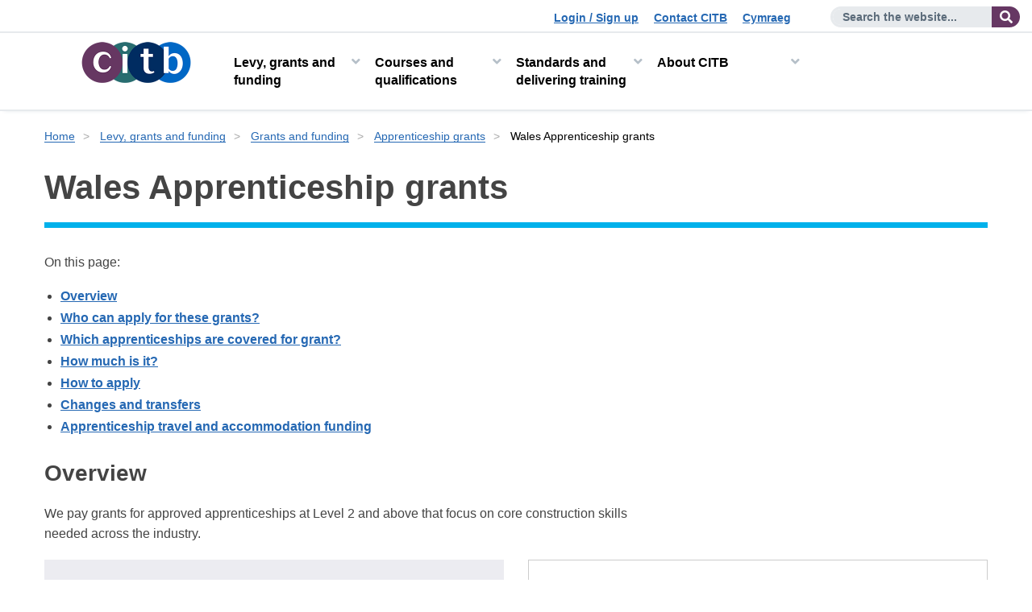

--- FILE ---
content_type: text/html; charset=utf-8
request_url: https://98edb3ee-9736-4e00-ae02-3822ecbfe04e.azurewebsites.net/levy-grants-and-funding/grants-and-funding/apprenticeship-grants/wales-apprenticeship-grants/
body_size: 15393
content:




<!DOCTYPE html>

<html lang="en-us" dir="ltr">

<head>

    <script>
  // Include the following lines to define the gtag() function when
  // calling this code prior to your gtag.js or Tag Manager snippet
  window.dataLayer = window.dataLayer || [];
  function gtag(){dataLayer.push(arguments);}

  // Call the default command before gtag.js or Tag Manager runs to
  // adjust how the tags operate when they run. Modify the defaults
  // per your business requirements and prior consent granted/denied, e.g.:
  gtag('consent', 'default', {
    'ad_storage': 'denied',
    'analytics_storage': 'denied'
  });
</script>
<!-- Google Tag Manager -->
<script>(function(w,d,s,l,i){w[l]=w[l]||[];w[l].push({'gtm.start':
new Date().getTime(),event:'gtm.js'});var f=d.getElementsByTagName(s)[0],
j=d.createElement(s),dl=l!='dataLayer'?'&l='+l:'';j.async=true;j.src=
'https://www.googletagmanager.com/gtm.js?id='+i+dl;f.parentNode.insertBefore(j,f);
})(window,document,'script','dataLayer','GTM-WD33HD7');</script>
<!-- End Google Tag Manager -->

<style>
/*
.body--pageid-2151 .nextButton:before{
content:"We are currently experiencing some technical difficulties with this application form. For any queries regarding applying for a CITB Apprenticeship please contact applicant.queries@citb.co.uk. Please accept our apologies for any inconvenience caused";
max-width: 745px;
display:inline-block;
background:#355a74;
color:#fff;
padding:20px;
font-size:20px;
}
.body--pageid-2151 .btn{display:none}*/
</style>

    <script src="/Templates/themes/bs4-citb/bootstrap/js/jquery-3.5.1.min.js"></script>
    <script src="https://ajax.aspnetcdn.com/ajax/jquery.validate/1.16.0/jquery.validate.min.js"></script>
    <script src="https://ajax.aspnetcdn.com/ajax/mvc/5.2.3/jquery.validate.unobtrusive.min.js"></script>
    <script src="/Templates/themes/bs4-citb/default/javascripts/custom/sol.js"></script>

    



    

<meta charset="UTF-8" />
<meta name="application-name" content="CITB">
<meta http-equiv="X-UA-Compatible" content="ie=edge">
<meta name="viewport" content="width=device-width, initial-scale=1.0" />

    <meta name="description" content="The CITB contributes funding for attendance and achievement on approved apprenticeships in Wales.
">
<!-- Twitter Card data -->
<meta name="twitter:url" content="https://98edb3ee-9736-4e00-ae02-3822ecbfe04e.azurewebsites.net/levy-grants-and-funding/grants-and-funding/apprenticeship-grants/wales-apprenticeship-grants/">

<!-- Open Graph data -->
<meta property="og:url" content="https://98edb3ee-9736-4e00-ae02-3822ecbfe04e.azurewebsites.net/levy-grants-and-funding/grants-and-funding/apprenticeship-grants/wales-apprenticeship-grants/">
<meta property="og:type" content="website" />
<!-- Dublin Core -->
<meta name="dc.title" content="Wales Apprenticeship grants - CITB">
<!--
<meta name="dc.format" content="text/xhtml" />
<meta name="dc.coverage" content="Worldwide" />
<meta name="dc.language" content="en-GB" />
<meta name="dc.date" content="2021-02-26" />-->
<!-- SEO -->
<title>Wales Apprenticeship grants - CITB</title>

<!-- Funnelback -->
<!--<meta name="fbs.language" content="en-GB" />-->
<link rel="canonical" href="https://98edb3ee-9736-4e00-ae02-3822ecbfe04e.azurewebsites.net/levy-grants-and-funding/grants-and-funding/apprenticeship-grants/wales-apprenticeship-grants/" />
    

    


<!--CITBLandingPage-->
    <meta http-equiv="X-UA-Compatible" content="IE=edge" />
    <meta name="viewport" content="width=device-width, initial-scale=1" />
    <link rel="icon" href="https://www.citb.co.uk/favicon.ico" />
    <link rel="stylesheet" href="/templates/themes/bs4-citb/default/css/style.css?ver=cache_bust=1744211579326" media="screen">
    <link rel="stylesheet" href="/templates/themes/bs4-citb/default/dist/social-connect.min.css?ver=cache_bust=1744211579326" media="screen">
    <link rel="stylesheet" href="/templates/themes/bs4-citb/default/dist/social-share--in-template.min.css?ver=cache_bust=1744211579326" media="screen">
    <!--<link href="//maxcdn.bootstrapcdn.com/font-awesome/4.1.0/css/font-awesome.min.css" rel="stylesheet">-->
    <link rel="stylesheet" href="/templates/themes/bs4-citb/font-awesome/fontawesome-free-5.15.1-web/css/all.css">
    <!-- HTML5 Shim and Respond.js IE8 support of HTML5 elements and media queries -->
    <!-- WARNING: Respond.js doesn't work if you view the page via file:// -->
    <!--[if lt IE 9]>
    <script src="https://oss.maxcdn.com/libs/html5shiv/3.7.0/html5shiv.js"></script>
    <script src="https://oss.maxcdn.com/libs/respond.js/1.4.2/respond.min.js"></script>
    <![endif]-->
    <!--Start Visual Website Optimizer Asynchronous Code-->
<script>
     var _prum = [['id', '59b8e9e9c243cf3d07094ef0'],
     ['mark', 'firstbyte', (new Date()).getTime()]];
     (function () {
         var s = document.getElementsByTagName('script')[0]
             , p = document.createElement('script');
         p.async = 'async';
         p.src = '//rum-static.pingdom.net/prum.min.js';
         s.parentNode.insertBefore(p, s);
     })();
</script><script type="application/ld+json">
    {
    "@@context" : "https://schema.org" ,
    "@@type" : "Organization",
    "name" : "CITB",
    "url" : "https://www.citb.co.uk" ,
    "sameAs" : [ "https://www.facebook.com/citb.uk/" ,
    "https://twitter.com/citb_uk/" ,
    "https://www.youtube.com/channel/UC3XKFbroTxdPuterZeO9O0Q" ,
    "https://uk.linkedin.com/company/citb" ,
    "https://www.instagram.com/citb_uk/"]
    }
</script>

    

    <script src="/Templates/Scripts/jquery.easyPaginate.js"></script>

        <link rel="stylesheet" href="/Templates/themes/bs4-citb/default/css/civic-cookie-control.css?ver=cache_bust=1744211579326" media="not all" onload="this.media='all'" />

    
    <link rel="stylesheet" href="/templates/themes/bs4-citb/default/dist/newsletter-sign-up.min.css" media="screen">

</head>
<body class="body--language-en body--pageid-1877 civic-settings--class">

    <!-- Google Tag Manager (noscript) -->
    <noscript>
        <iframe title="Google tag manager" src="https://www.googletagmanager.com/ns.html?id=GTM-WD33HD7"
                height="0" width="0" style="display:none;visibility:hidden"></iframe>
    </noscript>
    <!-- End Google Tag Manager (noscript) -->

    <noscript class="no-java"><span class="no-java__heading">Warning Javascript is turned off</span><span> For the best experience please use a JavaScript enabled browser.</span></noscript>

    
    <div id="facebookPixel">
            <!--Controlled inside civic-->
            <img alt="Facebook Pixel" style="height:0;width:0;display:none" data-cookieconsent="marketing" data-cookie-permission-given="false" src="#" data-src="https://www.facebook.com/tr?id=759900047899603&ev=PageView&noscript=1" />
    </div>
    

    <div class="overlay" style="display:none"></div>

    <!--Styles added to pass Axe (cant check colour contrast of hidden element)-->
    <a class="skip-to-content-link" href="#dvContainer" style="background: #3f3e68;color:#fff">
        Skip to content
    </a>



<header class="site-header">
    <!-- Pre header -->
    <div class="container-fluid pre-header pre-header--hide">
        <!--Utility Links-->
        <div class="utility-links">
            <ul>
                <li>
                    <a id="hypLogin" href="https://98edb3ee-9736-4e00-ae02-3822ecbfe04e.azurewebsites.net/levy-grants-and-funding/citb-levy/how-to-register/sign-up-to-citb-online/">Login / Sign up</a>
                </li>
                <li>
                    <a id="hypContactUs" href="https://98edb3ee-9736-4e00-ae02-3822ecbfe04e.azurewebsites.net/about-citb/contact-citb/">Contact CITB</a>
                </li>
                <li class="language">
                            <a id="hypLangToggle" href="https://98edb3ee-9736-4e00-ae02-3822ecbfe04e.azurewebsites.net/cy-gb/lefi-grantiau-a-chyllid/grantiau-a-chyllid/grantiau-prentisiaeth/grantiau-prentisiaeth-cymru/">Cymraeg</a>


                </li>
            </ul>
        </div>
        <!---->
        <!--Search-->
        <div class="form-inline search-form">
            <button type="button" class="search-form__close">
                <span class="sr-only">Close site search</span><span aria-hidden="true">&times;</span>
            </button>
            <div class="form-group">
                <div id="Panel1" class="input-group">
                    <form action="/site-search" method="GET" id="search-form" role="search">
                        <label for="txtSearch" class="sr-only">
                            Enter search term
                            
                        </label>
                        <input name="query" type="text" maxlength="50" id="txtSearch" class="form-control" placeholder="Search the website..." />
                        <div class="input-group-addon">
                            <input type="submit" value="Search the website" class="btn btn-primary hidden" />
                            <button class="btn btn-default">
                                <span class="fa fa-search" aria-hidden="true"></span><span class="sr-only">
                                    Search the website...
                                </span>
                            </button>
                        </div>
                    </form>
                </div>
            </div>
        </div>
    </div>
    <!---->

    


<nav class="navbar" aria-label="Site menu">
    <div class="container-fluid">
        <div class="navbar-header">
            <a class="navbar-brand site-header__logo" href="/">
                <img width="138" height="51" src="/Templates/themes/bs4-citb/default/images/logos/citb_logo.png" alt="CITB: Construction Industry Training Board">
            </a>
            <button type="button" class="navbar-toggle mobile-navigation-toggle collapsed" data-toggle="collapse" data-target="#navbar"
                    aria-expanded="false" aria-controls="navbar">
                <span class="navbar-toggle_label">Menu</span>
                <span class="burger"><span class="sr-only">Menu open and close</span></span>
            </button>
        </div>
        <div class="main-navigation">
            <div id="navbar" class="navbar-collapse collapse">
                <div class="main-navigation_back"><a href="#">Menu</a></div>
                <ul class="nav navbar-nav dropdown-menu-first-level">
                        <li class="dropdown-item">
                                <a href="/levy-grants-and-funding/" id="1198" class="nav-link active dropdown-toggle">Levy, grants and funding</a>
                                    <div class="main-navigation__dropdown-wrapper">
                                        <div class="main-navigation__dropdown-inner">
                                            <ul class="dropdown-menu dropdown-menu-second-level">
                                                    <li>
                                                                <a href="/levy-grants-and-funding/citb-levy/" class="nav-link">CITB Levy</a>
                                                                <ul class="dropdown-menu-third-level">
                                                                        <li class="0"><a href="/levy-grants-and-funding/citb-levy/about-the-citb-levy/" class="nav-link">About the CITB Levy</a></li>
                                                                        <li class="1"><a href="/levy-grants-and-funding/citb-levy/levy-return/" class="nav-link">Levy Return</a></li>
                                                                        <li class="2"><a href="/levy-grants-and-funding/citb-levy/how-to-pay-the-levy/" class="nav-link">How to pay the Levy</a></li>
                                                                                                                                            <li class="dropdown-menu-third-level__more"><a data-toggle="dropdown" role="button" aria-haspopup="true" href="/levy-grants-and-funding/citb-levy/">More CITB Levy</a></li>
                                                                </ul>

                                                    </li>
                                                    <li>
                                                                <a href="/levy-grants-and-funding/grants-and-funding/" class="nav-link">Grants and funding</a>
                                                                <ul class="dropdown-menu-third-level">
                                                                        <li class="0"><a href="/levy-grants-and-funding/grants-and-funding/about-citb-grants-scheme/" class="nav-link">About CITB Grants Scheme</a></li>
                                                                        <li class="1"><a href="/levy-grants-and-funding/grants-and-funding/what-you-can-get-grant-and-funding-for/" class="nav-link">What you can get grant and funding for</a></li>
                                                                        <li class="2"><a href="/levy-grants-and-funding/grants-and-funding/apprenticeship-grants/" class="nav-link">Apprenticeship grants</a></li>
                                                                                                                                            <li class="dropdown-menu-third-level__more"><a data-toggle="dropdown" role="button" aria-haspopup="true" href="/levy-grants-and-funding/grants-and-funding/">More Grants and funding</a></li>
                                                                </ul>

                                                    </li>
                                                    <li>
                                                                <a href="/levy-grants-and-funding/funded-projects/" class="nav-link">Funded Projects</a>
                                                                <ul class="dropdown-menu-third-level">
                                                                        <li class="0"><a href="/levy-grants-and-funding/funded-projects/funded-projects-library/" class="nav-link">Funded projects library</a></li>
                                                                        <li class="1"><a href="/levy-grants-and-funding/funded-projects/current-opportunities/" class="nav-link">Current opportunities</a></li>
                                                                        <li class="2"><a href="/levy-grants-and-funding/funded-projects/live-funded-projects/" class="nav-link">Live funded projects</a></li>
                                                                                                                                    </ul>

                                                    </li>
                                                    <li>
                                                                <a href="/levy-grants-and-funding/industry-consultation-consensus/" class="nav-link">Industry consultation (Consensus)</a>
                                                                <ul class="dropdown-menu-third-level">
                                                                        <li class="0"><a href="/levy-grants-and-funding/industry-consultation-consensus/about-consensus/" class="nav-link">About Consensus</a></li>
                                                                        <li class="1"><a href="/levy-grants-and-funding/industry-consultation-consensus/who-is-consulted/" class="nav-link">Who is consulted?</a></li>
                                                                        <li class="2"><a href="/levy-grants-and-funding/industry-consultation-consensus/levy-proposals-and-consultation/" class="nav-link">Levy Proposals and Consultation</a></li>
                                                                                                                                            <li class="dropdown-menu-third-level__more"><a data-toggle="dropdown" role="button" aria-haspopup="true" href="/levy-grants-and-funding/industry-consultation-consensus/">More Industry consultation (Consensus)</a></li>
                                                                </ul>

                                                    </li>
                                            </ul>
                                                <div class="main-navigation__dropdown-inner--see-all">
                                                    <a href="/levy-grants-and-funding/">Levy, grants and funding</a>
                                                </div>
                                        </div>
                                    </div>


                        </li>
                        <li class="dropdown-item">
                                <a href="/courses-and-qualifications/" id="1184" class="nav-link dropdown-toggle">Courses and qualifications</a>
                                    <div class="main-navigation__dropdown-wrapper">
                                        <div class="main-navigation__dropdown-inner">
                                            <ul class="dropdown-menu dropdown-menu-second-level">
                                                    <li>
                                                                <a href="/courses-and-qualifications/find-a-training-course/" class="nav-link">Find a training course</a>
                                                                <ul class="dropdown-menu-third-level">
                                                                        <li class="0"><a href="/courses-and-qualifications/find-a-training-course/ecourses/" class="nav-link">eCourses</a></li>
                                                                        <li class="1"><a href="/courses-and-qualifications/find-a-training-course/site-safety-plus-courses/" class="nav-link">Site Safety Plus courses</a></li>
                                                                        <li class="2"><a href="/courses-and-qualifications/find-a-training-course/national-construction-college-ncc/" class="nav-link">National Construction College (NCC)</a></li>
                                                                                                                                            <li class="dropdown-menu-third-level__more"><a data-toggle="dropdown" role="button" aria-haspopup="true" href="/courses-and-qualifications/find-a-training-course/">More Find a training course</a></li>
                                                                </ul>

                                                    </li>
                                                    <li>
                                                                <a href="/courses-and-qualifications/check-a-card-training-record/" class="nav-link">Check a card training record</a>
                                                                <ul class="dropdown-menu-third-level">
                                                                        <li class="0"><a href="/courses-and-qualifications/check-a-card-training-record/log-into-the-portal/" class="nav-link">Log into the portal</a></li>
                                                                        <li class="1"><a href="/courses-and-qualifications/check-a-card-training-record/online-card-checker/" class="nav-link">Online Card Checker</a></li>
                                                                        <li class="2"><a href="/courses-and-qualifications/check-a-card-training-record/fraudulent-cards/" class="nav-link">Fraudulent cards</a></li>
                                                                                                                                            <li class="dropdown-menu-third-level__more"><a data-toggle="dropdown" role="button" aria-haspopup="true" href="/courses-and-qualifications/check-a-card-training-record/">More Check a card training record</a></li>
                                                                </ul>

                                                    </li>
                                                    <li>
                                                                <a href="/courses-and-qualifications/apprenticeships/" class="nav-link">Apprenticeships</a>
                                                                <ul class="dropdown-menu-third-level">
                                                                        <li class="0"><a href="/courses-and-qualifications/apprenticeships/take-on-an-apprentice/" class="nav-link">Take on an apprentice</a></li>
                                                                        <li class="1"><a href="/courses-and-qualifications/apprenticeships/become-an-apprentice/" class="nav-link">Become an apprentice</a></li>
                                                                                                                                    </ul>

                                                    </li>
                                                    <li>
                                                                <a href="/courses-and-qualifications/health-safety-and-environment-hse-test-and-cards/" class="nav-link">Health Safety and environment HSE test and cards</a>
                                                                <ul class="dropdown-menu-third-level">
                                                                        <li class="0"><a href="/courses-and-qualifications/health-safety-and-environment-hse-test-and-cards/about-the-health-safety-and-environment-hse-test/" class="nav-link">About the Health Safety and Environment HSE test</a></li>
                                                                        <li class="1"><a href="/courses-and-qualifications/health-safety-and-environment-hse-test-and-cards/book-a-test/" class="nav-link">Book a test</a></li>
                                                                        <li class="2"><a href="/courses-and-qualifications/health-safety-and-environment-hse-test-and-cards/preparing-for-the-test/" class="nav-link">Preparing for the test</a></li>
                                                                                                                                            <li class="dropdown-menu-third-level__more"><a data-toggle="dropdown" role="button" aria-haspopup="true" href="/courses-and-qualifications/health-safety-and-environment-hse-test-and-cards/">More Health Safety and environment HSE test and cards</a></li>
                                                                </ul>

                                                    </li>
                                            </ul>
                                                <div class="main-navigation__dropdown-inner--see-all">
                                                    <a href="/courses-and-qualifications/">Courses and qualifications</a>
                                                </div>
                                        </div>
                                    </div>


                        </li>
                        <li class="dropdown-item">
                                <a href="/standards-and-delivering-training/" id="1186" class="nav-link dropdown-toggle">Standards and delivering training</a>
                                    <div class="main-navigation__dropdown-wrapper">
                                        <div class="main-navigation__dropdown-inner">
                                            <ul class="dropdown-menu dropdown-menu-second-level">
                                                    <li>
                                                                <a href="/standards-and-delivering-training/the-training-provider-network/" class="nav-link">The Training Provider Network</a>
                                                                <ul class="dropdown-menu-third-level">
                                                                        <li class="0"><a href="/standards-and-delivering-training/the-training-provider-network/what-is-the-training-provider-network/" class="nav-link">What is the Training Provider Network?</a></li>
                                                                        <li class="1"><a href="/standards-and-delivering-training/the-training-provider-network/how-to-become-a-tpn-member/" class="nav-link">How to become a TPN member</a></li>
                                                                        <li class="2"><a href="/standards-and-delivering-training/the-training-provider-network/short-duration-training-support/" class="nav-link">Short duration training support</a></li>
                                                                                                                                            <li class="dropdown-menu-third-level__more"><a data-toggle="dropdown" role="button" aria-haspopup="true" href="/standards-and-delivering-training/the-training-provider-network/">More The Training Provider Network</a></li>
                                                                </ul>

                                                    </li>
                                                    <li>
                                                                <a href="/standards-and-delivering-training/training-standards/" class="nav-link">Training standards</a>
                                                                <ul class="dropdown-menu-third-level">
                                                                        <li class="0"><a href="/standards-and-delivering-training/training-standards/short-duration-training-standards-search/" class="nav-link">Short duration training standards search</a></li>
                                                                        <li class="1"><a href="/standards-and-delivering-training/training-standards/about-developing-standards-and-qualifications/" class="nav-link">About developing standards and qualifications</a></li>
                                                                        <li class="2"><a href="/standards-and-delivering-training/training-standards/national-occupational-standards-nos/" class="nav-link">National Occupational Standards (NOS)</a></li>
                                                                                                                                            <li class="dropdown-menu-third-level__more"><a data-toggle="dropdown" role="button" aria-haspopup="true" href="/standards-and-delivering-training/training-standards/">More Training standards</a></li>
                                                                </ul>

                                                    </li>
                                                    <li>
                                                                <a href="/standards-and-delivering-training/site-safety-plus-ssp/" class="nav-link">Site Safety Plus SSP</a>
                                                                <ul class="dropdown-menu-third-level">
                                                                        <li class="0"><a href="/standards-and-delivering-training/site-safety-plus-ssp/courses-available/" class="nav-link">Courses available</a></li>
                                                                        <li class="1"><a href="/standards-and-delivering-training/site-safety-plus-ssp/how-to-become-a-site-safety-plus-ssp-centre/" class="nav-link">How to become a Site Safety Plus (SSP) centre</a></li>
                                                                        <li class="2"><a href="/standards-and-delivering-training/site-safety-plus-ssp/scheme-rules/" class="nav-link">Scheme rules</a></li>
                                                                                                                                            <li class="dropdown-menu-third-level__more"><a data-toggle="dropdown" role="button" aria-haspopup="true" href="/standards-and-delivering-training/site-safety-plus-ssp/">More Site Safety Plus SSP</a></li>
                                                                </ul>

                                                    </li>
                                                    <li>
                                                                <a href="/standards-and-delivering-training/training-groups/" class="nav-link">Training Groups</a>
                                                                <ul class="dropdown-menu-third-level">
                                                                        <li class="0"><a href="/standards-and-delivering-training/training-groups/about-training-groups/" class="nav-link">About Training Groups</a></li>
                                                                        <li class="1"><a href="/standards-and-delivering-training/training-groups/find-a-training-group/" class="nav-link">Find a Training Group</a></li>
                                                                        <li class="2"><a href="/standards-and-delivering-training/training-groups/find-a-training-group-by-speciality-or-trade/" class="nav-link">Find a Training Group by speciality or trade</a></li>
                                                                                                                                            <li class="dropdown-menu-third-level__more"><a data-toggle="dropdown" role="button" aria-haspopup="true" href="/standards-and-delivering-training/training-groups/">More Training Groups</a></li>
                                                                </ul>

                                                    </li>
                                                    <li>
                                                                <a href="/standards-and-delivering-training/national-specialist-accredited-centre-nsac/" class="nav-link">National Specialist Accredited Centre (NSAC)</a>
                                                                <ul class="dropdown-menu-third-level">
                                                                        <li class="0"><a href="/standards-and-delivering-training/national-specialist-accredited-centre-nsac/nsac-support-for-specialist-trade-operatives/" class="nav-link">NSAC support for specialist trade operatives</a></li>
                                                                        <li class="1"><a href="/standards-and-delivering-training/national-specialist-accredited-centre-nsac/specialist-applied-skills-programmes/" class="nav-link">Specialist applied skills programmes</a></li>
                                                                        <li class="2"><a href="/standards-and-delivering-training/national-specialist-accredited-centre-nsac/guidance-for-registering-onto-a-sap/" class="nav-link">Guidance for registering onto a SAP</a></li>
                                                                                                                                            <li class="dropdown-menu-third-level__more"><a data-toggle="dropdown" role="button" aria-haspopup="true" href="/standards-and-delivering-training/national-specialist-accredited-centre-nsac/">More National Specialist Accredited Centre (NSAC)</a></li>
                                                                </ul>

                                                    </li>
                                                    <li>
                                                                <a href="/standards-and-delivering-training/health-and-safety-publications-and-support-materials/" class="nav-link">Health and safety publications and support materials</a>
                                                                <ul class="dropdown-menu-third-level">
                                                                        <li class="0"><a href="/standards-and-delivering-training/health-and-safety-publications-and-support-materials/ge700-companion-content/" class="nav-link">GE700 companion content</a></li>
                                                                        <li class="1"><a href="/standards-and-delivering-training/health-and-safety-publications-and-support-materials/ge706-companion-content/" class="nav-link">GE706 companion content</a></li>
                                                                        <li class="2"><a href="/standards-and-delivering-training/health-and-safety-publications-and-support-materials/gt700-companion-content/" class="nav-link">GT700 companion content</a></li>
                                                                                                                                            <li class="dropdown-menu-third-level__more"><a data-toggle="dropdown" role="button" aria-haspopup="true" href="/standards-and-delivering-training/health-and-safety-publications-and-support-materials/">More Health and safety publications and support materials</a></li>
                                                                </ul>

                                                    </li>
                                                    <li>
                                                                <a href="/standards-and-delivering-training/recognised-organisations/" class="nav-link">Recognised Organisations</a>
                                                                <ul class="dropdown-menu-third-level">
                                                                        <li class="0"><a href="/standards-and-delivering-training/recognised-organisations/do-you-provide-accredited-training-standards/" class="nav-link">Do you provide accredited training standards?</a></li>
                                                                        <li class="1"><a href="/standards-and-delivering-training/recognised-organisations/how-you-benefit-as-a-citb-recognised-organisation/" class="nav-link">How you benefit as a CITB Recognised Organisation</a></li>
                                                                        <li class="2"><a href="/standards-and-delivering-training/recognised-organisations/sign-up-as-a-citb-recognised-organisation/" class="nav-link">Sign up as a CITB Recognised Organisation</a></li>
                                                                                                                                    </ul>

                                                    </li>
                                                    <li>
                                                                <a href="/standards-and-delivering-training/fairness-inclusion-and-respect/" class="nav-link">Fairness, Inclusion and Respect</a>

                                                    </li>
                                            </ul>
                                                <div class="main-navigation__dropdown-inner--see-all">
                                                    <a href="/standards-and-delivering-training/">Standards and delivering training</a>
                                                </div>
                                        </div>
                                    </div>


                        </li>
                        <li class="dropdown-item">
                                <a href="/about-citb/" id="1195" class="nav-link dropdown-toggle">About CITB</a>
                                    <div class="main-navigation__dropdown-wrapper">
                                        <div class="main-navigation__dropdown-inner">
                                            <ul class="dropdown-menu dropdown-menu-second-level">
                                                    <li>
                                                                <a href="/about-citb/what-we-do/" class="nav-link">What we do</a>
                                                                <ul class="dropdown-menu-third-level">
                                                                        <li class="0"><a href="/about-citb/what-we-do/our-role/" class="nav-link">Our role</a></li>
                                                                        <li class="1"><a href="/about-citb/what-we-do/plans-and-performance/" class="nav-link">Plans and performance</a></li>
                                                                        <li class="2"><a href="/about-citb/what-we-do/citb-in-your-local-area/" class="nav-link">CITB in your local area</a></li>
                                                                                                                                            <li class="dropdown-menu-third-level__more"><a data-toggle="dropdown" role="button" aria-haspopup="true" href="/about-citb/what-we-do/">More What we do</a></li>
                                                                </ul>

                                                    </li>
                                                    <li>
                                                                <a href="/about-citb/people-and-governance/" class="nav-link">People and governance</a>
                                                                <ul class="dropdown-menu-third-level">
                                                                        <li class="0"><a href="/about-citb/people-and-governance/board-and-committees/" class="nav-link">Board and Committees</a></li>
                                                                        <li class="1"><a href="/about-citb/people-and-governance/our-councils/" class="nav-link">Our Councils</a></li>
                                                                        <li class="2"><a href="/about-citb/people-and-governance/management-team/" class="nav-link">Management Team</a></li>
                                                                                                                                            <li class="dropdown-menu-third-level__more"><a data-toggle="dropdown" role="button" aria-haspopup="true" href="/about-citb/people-and-governance/">More People and governance</a></li>
                                                                </ul>

                                                    </li>
                                                    <li>
                                                                <a href="/about-citb/construction-industry-research-reports/" class="nav-link">Construction industry research reports</a>
                                                                <ul class="dropdown-menu-third-level">
                                                                        <li class="0"><a href="/about-citb/construction-industry-research-reports/search-our-construction-industry-research-reports/" class="nav-link">Search our construction industry research reports</a></li>
                                                                        <li class="1"><a href="/about-citb/construction-industry-research-reports/our-methodology-and-service/" class="nav-link">Our methodology and service</a></li>
                                                                        <li class="2"><a href="/about-citb/construction-industry-research-reports/using-our-research/" class="nav-link">Using our research</a></li>
                                                                                                                                            <li class="dropdown-menu-third-level__more"><a data-toggle="dropdown" role="button" aria-haspopup="true" href="/about-citb/construction-industry-research-reports/">More Construction industry research reports</a></li>
                                                                </ul>

                                                    </li>
                                                    <li>
                                                                <a href="/about-citb/partnerships-and-initiatives/" class="nav-link">Partnerships and initiatives</a>
                                                                <ul class="dropdown-menu-third-level">
                                                                        <li class="0"><a href="/about-citb/partnerships-and-initiatives/asbestos/" class="nav-link">Asbestos</a></li>
                                                                        <li class="1"><a href="/about-citb/partnerships-and-initiatives/who-we-work-with/" class="nav-link">Who we work with</a></li>
                                                                        <li class="2"><a href="/about-citb/partnerships-and-initiatives/construction-design-and-management-regulations-2015/" class="nav-link">Construction design and management regulations 2015</a></li>
                                                                                                                                            <li class="dropdown-menu-third-level__more"><a data-toggle="dropdown" role="button" aria-haspopup="true" href="/about-citb/partnerships-and-initiatives/">More Partnerships and initiatives</a></li>
                                                                </ul>

                                                    </li>
                                                    <li>
                                                                <a href="/about-citb/contact-citb/" class="nav-link">Contact CITB</a>
                                                                <ul class="dropdown-menu-third-level">
                                                                        <li class="0"><a href="/about-citb/contact-citb/contact-us-form/" class="nav-link">Contact us form</a></li>
                                                                        <li class="1"><a href="/about-citb/contact-citb/stay-up-to-date-with-citb/" class="nav-link">Stay up to date with CITB</a></li>
                                                                        <li class="2"><a href="/about-citb/contact-citb/set-up-an-account-for-hse-test-group-bookings/" class="nav-link">Set up an account for HSE test group bookings</a></li>
                                                                                                                                            <li class="dropdown-menu-third-level__more"><a data-toggle="dropdown" role="button" aria-haspopup="true" href="/about-citb/contact-citb/">More Contact CITB</a></li>
                                                                </ul>

                                                    </li>
                                                    <li>
                                                                <a href="/about-citb/jobs-at-citb/" class="nav-link">Jobs at CITB</a>
                                                                <ul class="dropdown-menu-third-level">
                                                                        <li class="0"><a href="/about-citb/jobs-at-citb/what-we-do/" class="nav-link">What we do</a></li>
                                                                        <li class="1"><a href="/about-citb/jobs-at-citb/locations/" class="nav-link">Locations</a></li>
                                                                        <li class="2"><a href="/about-citb/jobs-at-citb/working-for-us/" class="nav-link">Working for us</a></li>
                                                                                                                                            <li class="dropdown-menu-third-level__more"><a data-toggle="dropdown" role="button" aria-haspopup="true" href="/about-citb/jobs-at-citb/">More Jobs at CITB</a></li>
                                                                </ul>

                                                    </li>
                                                    <li>
                                                                <a href="/about-citb/news-events-and-blogs/" class="nav-link">News, events and blogs</a>
                                                                <ul class="dropdown-menu-third-level">
                                                                        <li class="0"><a href="/about-citb/news-events-and-blogs/search/" class="nav-link">Search</a></li>
                                                                        <li class="1"><a href="/about-citb/news-events-and-blogs/citb-chief-executive-sarah-beale-to-leave-next-year/" class="nav-link">CITB Chief Executive Sarah Beale to leave next year</a></li>
                                                                        <li class="2"><a href="/about-citb/news-events-and-blogs/construction-employers-of-wales-citb-needs-your-help/" class="nav-link">Construction employers of Wales - CITB needs your help</a></li>
                                                                                                                                            <li class="dropdown-menu-third-level__more"><a data-toggle="dropdown" role="button" aria-haspopup="true" href="/about-citb/news-events-and-blogs/">More News, events and blogs</a></li>
                                                                </ul>

                                                    </li>
                                                    <li>
                                                                <a href="/about-citb/suppliers/" class="nav-link">Suppliers</a>
                                                                <ul class="dropdown-menu-third-level">
                                                                        <li class="0"><a href="/about-citb/suppliers/tendering-and-procurement/" class="nav-link">Tendering and procurement</a></li>
                                                                        <li class="1"><a href="/about-citb/suppliers/advertised-current-frameworks/" class="nav-link">Advertised current frameworks</a></li>
                                                                        <li class="2"><a href="/about-citb/suppliers/procurement-opportunities/" class="nav-link">Procurement opportunities</a></li>
                                                                                                                                    </ul>

                                                    </li>
                                            </ul>
                                                <div class="main-navigation__dropdown-inner--see-all">
                                                    <a href="/about-citb/">About CITB</a>
                                                </div>
                                        </div>
                                    </div>


                        </li>
                </ul>
            </div>

        </div>
    </div>
</nav>



</header>



<main>
    
    <div id="__ba_launchpad"></div>
    <div class="container" id="dvContainer">

    <div id="dvCrumbs" class="breadcrumbs">
        <span class="sr-only">
            You are here:
        </span>
            <ol id="breadcrumb">
                        <li class="breadcrumb"><a href="https://98edb3ee-9736-4e00-ae02-3822ecbfe04e.azurewebsites.net/">Home</a></li>
                        <li class="breadcrumb"><a href="https://98edb3ee-9736-4e00-ae02-3822ecbfe04e.azurewebsites.net/levy-grants-and-funding/">Levy, grants and funding</a></li>
                        <li class="breadcrumb"><a href="https://98edb3ee-9736-4e00-ae02-3822ecbfe04e.azurewebsites.net/levy-grants-and-funding/grants-and-funding/">Grants and funding</a></li>
                        <li class="breadcrumb"><a href="https://98edb3ee-9736-4e00-ae02-3822ecbfe04e.azurewebsites.net/levy-grants-and-funding/grants-and-funding/apprenticeship-grants/">Apprenticeship grants</a></li>
                        <li class="current">Wales Apprenticeship grants</li>
            </ol>
                <ul class="back">
                    <li class="breadcrumb"><a href="https://98edb3ee-9736-4e00-ae02-3822ecbfe04e.azurewebsites.net/levy-grants-and-funding/grants-and-funding/apprenticeship-grants/">Apprenticeship grants</a></li>
                </ul>
    </div>

        





            <div class="row clearfix ">
                        <div class="col-md-12">
                            
                                    
    
<div class="text-block">
    <div class="text-block">
<div class="text-block">
<h1>Wales Apprenticeship grants</h1>
</div>
</div>
</div>

                                    
    
<div class="text-block">
    <p>On this page:</p>
<ul>
<li><a href="#overview" data-anchor="#overview">Overview</a></li>
<li><a href="#whocanapply" data-anchor="#whocanapply">Who can apply for these grants?</a></li>
<li><a href="#eligiblecourses" data-anchor="#eligiblecourses">Which apprenticeships are covered for grant?</a></li>
<li><a href="#howmuch" data-anchor="#howmuch">How much is it?</a></li>
<li><a href="#howtoapply" data-anchor="#howtoapply">How to apply</a></li>
<li><a href="#changes" data-anchor="#changes">Changes and transfers</a></li>
<li><a href="#travel" data-anchor="#travel">Apprenticeship travel and accommodation funding</a></li>
</ul>
<h2><a id="overview"></a>Overview</h2>
<p>We pay grants for approved apprenticeships at Level 2 and above that focus on core construction skills needed across the industry.</p>
</div>

                            
                        </div>
            </div>
            <div class="row clearfix ">
                        <div class="col-md-6">
                            
                                    
    



<div class="box grey">
    <div class="box__inner">
<h2><a id="whocanapply"></a>Who can apply for these grants?</h2>
<p>You can apply if you’re a CITB Registered employer and up to date with your Levy Returns, as well as adhering to the <a href="/utility-links/terms-and-conditions/grants-scheme-policy/" title="Grants Scheme policy">Grants Scheme policy</a> and specific requirements for this grant.</p>
<p>The grant for apprenticeships covers:</p>
<ul>
<li>Off-the-job attendance with an approved apprenticeship provider</li>
<li>Achievement of an apprenticeship framework.</li>
</ul>
<p>You must use an approved <a href="https://gov.wales/apprenticeship-training-providers">Apprenticeship provider that has a direct contract with the Welsh Government</a>.</p>
<p>You can apply for grants for directly employed individuals only on approved apprenticeships.</p>
<p>Apprenticeship frameworks in Wales are governed by <a href="https://beta.gov.wales/sites/default/files/publications/2018-03/sasw-guidance.pdf">The Specification of Apprenticeship Standards for Wales (SASW)</a>.</p>    </div>
</div>

                            
                        </div>
                        <div class="col-md-6">
                            
                                    
    



<div class="box white">
    <div class="box__inner">
<h2><a id="eligiblecourses"></a>Which apprenticeships are covered for grant?</h2>
<p>See <a href="/levy-grants-and-funding/grants-and-funding/apprenticeship-grants/wales-apprenticeship-grants/wales-apprenticeships-eligible-for-grant/" title="Wales Apprenticeships eligible for grant">a full list of apprenticeships we pay grant for</a>.</p>    </div>
</div>

                            
                        </div>
            </div>
            <div class="row clearfix ">
                        <div class="col-md-12">
                            
                                    
    
<div class="text-block">
    <h2><a id="howmuch"></a>How much is it?</h2>
</div>

                                    
    



<div class="box grey">
    <div class="box__inner">
<ul>
<li>£2,500 per year for attendance whilst completing the apprenticeship, up to a maximum duration defined within each apprenticeship. This grant is payable every 13 weeks.</li>
<li>£3,500 achievement grant on successful completion of the full apprenticeship. </li>
</ul>    </div>
</div>

                                    
    
<div class="text-block">
    <h3>Grant increase for dry lining</h3>
<p>In addition to the above an extra £2,000 is payable for dry lining apprentices:</p>
<ul>
<li>£1,000 paid with first quarterly attendance payment (13 weeks),</li>
<li>£1,000 paid with the final quarterly attendance payment.</li>
</ul>
<p>Your apprentice must complete 13 weeks of the apprenticeship before there is entitlement to the first £1,000 increase. A maximum dry lining increase of £2,000 is payable per apprentice.</p>
</div>

                            
                        </div>
            </div>
            <div class="row clearfix ">
                        <div class="col-md-12">
                            
                                    
    
<div class="text-block">
    <h2><a id="howtoapply"></a>How to apply</h2>
<p>Apply for this grant through the <a href="/levy-grants-and-funding/citb-levy/how-to-register/sign-up-to-citb-online/" title="Sign up to CITB online"><strong>CITB Online Services portal</strong></a>. Simply sign up or sign in to get started.</p>
</div>

                                    
    

<div class="sign-post-button">
    <a class="btn btn-default btn-lg" href="https://onlineservices.citb.co.uk/" target="_self">Apply online now<span class="arrow"></span></a>
</div>

                                    
    
<div class="text-block">
    <p>Find out more about the <a href="/levy-grants-and-funding/citb-levy/how-to-register/sign-up-to-citb-online/" title="Sign up to CITB online"><strong>Online Services portal</strong></a>, including:</p>
<ul>
<li>how to sign up and access your employer</li>
<li>what is available in the portal</li>
<li>user guides and videos showing step by step how to apply for grant.</li>
</ul>
<h3>For attendance grants:</h3>
<ul>
<li>You must apply within 52 weeks of the course start date for the grant to be backdated to that date.</li>
<li>If you apply after 52 weeks, the grant can only be backdated up to 52 weeks from the date we receive your application.</li>
</ul>
<h3>For achievement grants:</h3>
<ul>
<li>Apply within 52 weeks of the achievement date.</li>
</ul>
</div>

                                    
    



<div class="box grey">
    <div class="box__inner">
<p>If you are unable to use the Online Services portal, you can apply for grant by email. Download the individual application form to apply for one apprentice, or the bulk application from if you wish to apply for multiple apprentices, and send it to us at the email address below.</p>
<h3>Attendance applications</h3>
<ul>
<li><a href="/media/zklhcrc5/apprenticeship-attendance-grant-application-wales-30.pdf" title="Apprenticeship Attendance Grant Application (Wales) 3.0"><strong>Individual application form (PDF, 158KB)</strong></a></li>
<li><a href="https://www.citb.co.uk/media/qlxhoo5g/bulk-apprenticeship-attendance-grant-application-30.xlsx"><strong>Bulk grant application form (Excel, 79KB)</strong></a></li>
</ul>
<p>Save and email your completed application form to <a href="mailto:Customer.ServicesYNET@citb.co.uk"><strong>Customer.ServicesYNET@citb.co.uk</strong></a>. </p>
<p>You must provide evidence with your application that shows your apprentice is registered onto an approved apprenticeship programme. Your application cannot be processed without this.</p>
<p>Acceptable evidence can be from the college or training provider, either on headed paper or in an email (from an email address ending .ac.uk), a screenshot from the Digital Apprenticeship Service, or an Apprenticeship Learning Agreement. All evidence must show the following information: </p>
<ul>
<li>Full name of the learner</li>
<li>Full apprenticeship title</li>
<li>The course start date.</li>
</ul>
<h3>Achievement applications</h3>
<ul>
<li><a href="https://www.citb.co.uk/media/pcbjh2zc/achievement-grant-application-21.pdf"><strong>Individual</strong> <strong>application form (PDF, 188KB)</strong></a></li>
<li><a href="https://www.citb.co.uk/media/msxd0jzv/bulk-grant-application-31.xlsx"><strong>Bulk grant application form (Excel, 178KB)</strong></a></li>
</ul>
<p>Save and email your completed application form to <a href="mailto:grant.claimforms@citb.co.uk"><strong>grant.claimforms@citb.co.uk</strong></a> </p>
<p>Attach a copy of the <strong>apprenticeship achievement certificate</strong> or an <strong>achievement notification email</strong> from the awarding body. <strong>Your application cannot be processed without this</strong>.</p>    </div>
</div>

                                    
    
<div class="text-block">
    <p>For support on applying for this grant you can contact the <a href="/courses-and-qualifications/apprenticeships/take-on-an-apprentice/new-entrant-support-team/" title="New Entrant Support Team"><strong>New Entrant Support Team</strong> </a> or our Customer Services team on <a href="tel:0344 994 4455"> 0344 994 4455.</a><a></a></p>
<h3>Attendance grant payments</h3>
<p>We will send you a form or email notification every 13 weeks to confirm that your apprentice is still in training and employment. You must make the confirmation within 3 months of the issue date to continue to receive payments.<br /><br />If the learner leaves your employment, you must notify us, and we will pay attendance grant up to the date they left.</p>
<p>On achievement of the apprenticeship, we will pay attendance grant up to the last date of learning.</p>
<h2><a id="changes"></a>Changes and transfers</h2>
</div>

                                    
    



<div class="box white">
    <div class="box__inner">
<p>If an apprentice changes employers but remains on the same apprenticeship, grant payments are shared according to the number of days of employment they have spent with each employer.</p>    </div>
</div>

                                    
    
<div class="text-block">
    <p>A maximum increase of £2,000 is payable for each individual completing an Interior Systems Installer or Dry Lining apprenticeship. In instances where apprentices change employers:</p>
<ul>
<li>The first £1,000 grant is paid to the employer with which the apprentice first completes 13 weeks of their apprenticeship</li>
<li>The final £1,000 grant is paid to the employer with which the apprentice completes their attendance.</li>
</ul>
<p>You must also tell us immediately if your apprentice leaves their training programme or your employment. Failure to do so will result in action to recover overpayments.</p>
<h3>Other grants</h3>
<p>You cannot receive short qualification grant for an NVQ or SVQ in the same occupation in which your apprentice achieves their apprenticeship.</p>
<h3>Have you sent us your bank details? </h3>
<p>Grants are paid by bank transfer. If we do not hold your current bank details, please complete and submit the secure online <a href="/levy-grants-and-funding/grants-and-funding/send-your-bank-details/" title="Send your bank details"><strong>Bacs Direct Credit Authorisation Form</strong></a> to receive grant payments.</p>
<h2><a id="travel"></a>Apprenticeship travel and accommodation funding</h2>
<p>We are widening the support offer for employers with apprentices who have to 'Travel to Train'.</p>
<p>We will fund 80% of accommodation costs for eligible apprentices of grant eligible employers who attend colleges or training providers where overnight stays and travel to and from a hotel to a place of training are required.</p>
<p>Employers can also claim excess costs for apprentice travel where the cost exceeds £20 per week.</p>
<p>Find out more about "Travel to Train" on the <a href="/levy-grants-and-funding/grants-and-funding/apprenticeship-travel-and-accommodation-funding-travel-to-train/" title="Apprenticeship travel and accommodation funding ‘Travel to Train’"><strong>apprenticeship travel and accommodation and funding page</strong></a>.</p>
</div>

                            
                        </div>
            </div>





            <div class="row clearfix ">
            </div>







        <a id="scrollUp" href="#" title="Return to top"><span class="sr-only">Return to top</span></a>
    </div>
</main>







<footer class="site-footer site-footer--language-en" aria-label="Site footer">
    <div class="container">
        <div class="row">
            <div class="col-md-4">
                <div class="company-information">
                    <a class="company-information__citb-logo-link" href="/">
                        
                        <img width="152" height="57" src="/Templates/themes/bs4-citb/default/images/logos/citb_logo.png" alt="CITB: Construction Industry Training Board">
                    </a>
                    <div class="company-information__address">
                        <p>
                            4 Cyrus Way, Cygnet Park, Hampton, Peterborough, PE7 8HP
                        </p>
                        <p>
                            Registered in England and Wales Charity No 264289 and in Scotland Charity No SC044875
                        </p>
                    </div>
                </div>
            </div>
            <div class="col-md-2">
                <div class="company-information">
                    <a class="company-information__gocon-logo-link" href="//www.goconstruct.org/">
                        <img width="170" src="/media/0jwbmxoq/go-construct-on-light-en.png" alt="in support of careers in the construction sector">
                    </a>
                    <p class="company-information__address">
                        in support of careers in the construction sector
                    </p>
                </div>
            </div>
            <div class="col-md-4">
                <div class="site-footer-utilites">
                        <ul>
                                <li>
                                    <a href="/utility-links/accessibility/">Accessibility</a>
                                </li>
                                <li>
                                    <a href="/about-citb/contact-citb/">Contact CITB</a>
                                </li>
                                <li>
                                    <a href="/about-citb/people-and-governance/freedom-of-information/">FOI requests</a>
                                </li>
                                <li>
                                    <a href="/about-citb/news-events-and-blogs/">News, events and blogs</a>
                                </li>
                                <li>
                                    <a href="/utility-links/site-map/">Site map</a>
                                </li>
                        </ul>
                                            <ul>
                                <li>
                                    <a href="/about-citb/what-we-do/citb-policies/modern-slavery-statement/">Modern slavery statement</a>
                                </li>
                                <li>
                                    <a href="/utility-links/privacy-policy-cookies/">Privacy policy</a>
                                </li>
                                <li>
                                    <a href="/utility-links/terms-and-conditions/">Terms and Conditions</a>
                                </li>
                                <li>
                                    <a href="/utility-links/privacy-policy-cookies/cookies-policy/">Cookies policy</a>
                                </li>
                                                                <li><a class="js-manage-cookies" href="#">Cookie settings</a></li>
                        </ul>

                </div>
            </div>
            <div class="col-md-2">
                <div class="also-on-citb">
                    <div class="also-on-citb_h2">
                        Also on CITB
                        :
                    </div>
                        <ul>
                                <li>
                                    <a href="/about-citb/jobs-at-citb/">Jobs at CITB</a>
                                </li>
                                <li>
                                    <a href="https://shop.citb.co.uk/">CITB Shop</a>
                                </li>

                        </ul>
                </div>
            </div>

        </div>  
        <div class="row">

            <div class="col-xl-8 text-right order-xl-2">
                    <div class="social-connect">
                        <h2>
                            Connect with CITB
                        </h2>
                        <ul>
                                <li class="facebook">
                                    <a href="https://www.facebook.com/citb.uk/" target="_blank" rel="noopener">
                                        <span class="fab fa-facebook-f"></span><span class="sr-only">Facebook</span>
                                    </a>
                                </li>
                                                            <li class="twitter-x">
                                    <a href="https://x.com/CITB_UK" target="_blank" rel="noopener">
                                        <span class="icon--twitter-x"></span><span class="sr-only">X</span>
                                    </a>
                                </li>
                                                            <li class="linkedin">
                                    <a href="https://www.linkedin.com/company/citb" target="_blank" rel="noopener">
                                        <span class="fab fa-linkedin-in"></span><span class="sr-only">LinkedIn</span>
                                    </a>
                                </li>
                                                            <li class="youtube">
                                    <a href="https://www.youtube.com/channel/UC3XKFbroTxdPuterZeO9O0Q" target="_blank" rel="noopener">
                                        <span class="fab fa-youtube"></span><span class="sr-only">Youtube</span>
                                    </a>
                                </li>
                                                            <li class="instagram">
                                    <a href="https://www.instagram.com/citb_uk/?hl=en" target="_blank" rel="noopener">
                                        <span class="fab fa-instagram"></span><span class="sr-only">Instagram</span>
                                    </a>
                                </li>
                        </ul>
                    </div>

            <div class="footer-logos">
                <div class="footer-logos__bitc">
                    <img height="63" alt="BITC - The Prince's Responsible Business Network" src="/Templates/themes/bs4-citb/default/images/logos/footer/bitc_colour.png">
                </div>
                <div class="footer-logos__plain-english-logo plain-english-logo">
                    <img height="63" alt="Website approved by Plain English Campaign" src="/Templates/themes/bs4-citb/default/images/logos/footer/plain_eng.png">
                </div>
                
                
            </div>
            </div>

            <div class="col-xl-4 order-xl-1" style="padding-right:0">
                <p class="company-information__copywrite">
                    © The Construction Industry Training Board 2025, known as CITB.
                </p>
            </div>

        </div>
    </div>
</footer>

    <script src="/Templates/themes/bs4-citb/bootstrap/js/popper.min.js"></script>
    <script src="/Templates/themes/bs4-citb/bootstrap/js/bootstrap.min.js"></script>

    
    
    <script src="/Templates/themes/bs4-citb/default/javascripts/custom/navigation/desktop/navigation.js"></script>
    

    
    <script src="/Templates/themes/bs4-citb/default/javascripts/custom/navigation/mobile/navigation.js"></script>
    <script src="/Templates/themes/bs4-citb/default/javascripts/custom/navigation/mobile/nav-toggle.js"></script>
    

    <script src="/Templates/themes/bs4-citb/default/javascripts/custom/search-expand.js"></script>
    <script src="/Templates/themes/bs4-citb/default/javascripts/dist/general-min.js"></script>
    <script async src="/Templates/themes/bs4-citb/default/javascripts/custom/table-responsive.js"></script>
    <script async src="/Templates/themes/bs4-citb/default/javascripts/custom/document-icons.js"></script>

    <script src="/Templates/themes/bs4-citb/default/dist/social-share-in-template.min.js"></script>
    <script src="/Templates/themes/bs4-citb/default/javascripts/custom/levy-focus-consensus.js"></script>

    <cSkills2:MasterCustomCode ID="MasterCustomCode" />
    
        <script src="https://cc.cdn.civiccomputing.com/9/cookieControl-9.x.min.js"></script>
            <script src="/Templates/themes/bs4-citb/default/dist/civic-en.min.js?ver=cache_bust=1744211579326"></script>

    <div id="render-scripts">
        


    </div>

    


        <script src="https://www.browsealoud.com/plus/scripts/3.1.0/ba.js" crossorigin="anonymous" integrity="sha256-VCrJcQdV3IbbIVjmUyF7DnCqBbWD1BcZ/1sda2KWeFc= sha384-k2OQFn+wNFrKjU9HiaHAcHlEvLbfsVfvOnpmKBGWVBrpmGaIleDNHnnCJO4z2Y2H sha512-gxDfysgvGhVPSHDTieJ/8AlcIEjFbF3MdUgZZL2M5GXXDdIXCcX0CpH7Dh6jsHLOLOjRzTFdXASWZtxO+eMgyQ=="></script>
    
</body>

</html>


--- FILE ---
content_type: text/css
request_url: https://98edb3ee-9736-4e00-ae02-3822ecbfe04e.azurewebsites.net/templates/themes/bs4-citb/default/css/style.css?ver=cache_bust=1744211579326
body_size: 94905
content:
@font-face{font-family:"Glyphicons Halflings";src:url("../fonts/bs3-glyphicons-halflings/glyphicons-halflings-regular.eot");src:url("../fonts/bs3-glyphicons-halflings/glyphicons-halflings-regular.eot?#iefix") format("embedded-opentype"),url("../fonts/bs3-glyphicons-halflings/glyphicons-halflings-regular.woff2") format("woff2"),url("../fonts/bs3-glyphicons-halflings/glyphicons-halflings-regular.woff") format("woff"),url("../fonts/bs3-glyphicons-halflings/glyphicons-halflings-regular.ttf") format("truetype"),url("../fonts/bs3-glyphicons-halflings/glyphicons-halflings-regular.svg#glyphicons_halflingsregular") format("svg");font-display:swap}.glyphicon{position:relative;top:1px;display:inline-block;font-family:"Glyphicons Halflings";font-style:normal;font-weight:normal;line-height:1;-webkit-font-smoothing:antialiased;-moz-osx-font-smoothing:grayscale}.glyphicon-asterisk:before{content:"*"}.glyphicon-plus:before{content:"+"}.glyphicon-euro:before,.glyphicon-eur:before{content:"€"}.glyphicon-minus:before{content:"−"}.glyphicon-cloud:before{content:"☁"}.glyphicon-envelope:before{content:"✉"}.glyphicon-pencil:before{content:"✏"}.glyphicon-glass:before{content:""}.glyphicon-music:before{content:""}.glyphicon-search:before{content:""}.glyphicon-heart:before{content:""}.glyphicon-star:before{content:""}.glyphicon-star-empty:before{content:""}.glyphicon-user:before{content:""}.glyphicon-film:before{content:""}.glyphicon-th-large:before{content:""}.glyphicon-th:before{content:""}.glyphicon-th-list:before{content:""}.glyphicon-ok:before{content:""}.glyphicon-remove:before{content:""}.glyphicon-zoom-in:before{content:""}.glyphicon-zoom-out:before{content:""}.glyphicon-off:before{content:""}.glyphicon-signal:before{content:""}.glyphicon-cog:before{content:""}.glyphicon-trash:before{content:""}.glyphicon-home:before{content:""}.glyphicon-file:before{content:""}.glyphicon-time:before{content:""}.glyphicon-road:before{content:""}.glyphicon-download-alt:before{content:""}.glyphicon-download:before{content:""}.glyphicon-upload:before{content:""}.glyphicon-inbox:before{content:""}.glyphicon-play-circle:before{content:""}.glyphicon-repeat:before{content:""}.glyphicon-refresh:before{content:""}.glyphicon-list-alt:before{content:""}.glyphicon-lock:before{content:""}.glyphicon-flag:before{content:""}.glyphicon-headphones:before{content:""}.glyphicon-volume-off:before{content:""}.glyphicon-volume-down:before{content:""}.glyphicon-volume-up:before{content:""}.glyphicon-qrcode:before{content:""}.glyphicon-barcode:before{content:""}.glyphicon-tag:before{content:""}.glyphicon-tags:before{content:""}.glyphicon-book:before{content:""}.glyphicon-bookmark:before{content:""}.glyphicon-print:before{content:""}.glyphicon-camera:before{content:""}.glyphicon-font:before{content:""}.glyphicon-bold:before{content:""}.glyphicon-italic:before{content:""}.glyphicon-text-height:before{content:""}.glyphicon-text-width:before{content:""}.glyphicon-align-left:before{content:""}.glyphicon-align-center:before{content:""}.glyphicon-align-right:before{content:""}.glyphicon-align-justify:before{content:""}.glyphicon-list:before{content:""}.glyphicon-indent-left:before{content:""}.glyphicon-indent-right:before{content:""}.glyphicon-facetime-video:before{content:""}.glyphicon-picture:before{content:""}.glyphicon-map-marker:before{content:""}.glyphicon-adjust:before{content:""}.glyphicon-tint:before{content:""}.glyphicon-edit:before{content:""}.glyphicon-share:before{content:""}.glyphicon-check:before{content:""}.glyphicon-move:before{content:""}.glyphicon-step-backward:before{content:""}.glyphicon-fast-backward:before{content:""}.glyphicon-backward:before{content:""}.glyphicon-play:before{content:""}.glyphicon-pause:before{content:""}.glyphicon-stop:before{content:""}.glyphicon-forward:before{content:""}.glyphicon-fast-forward:before{content:""}.glyphicon-step-forward:before{content:""}.glyphicon-eject:before{content:""}.glyphicon-chevron-left:before{content:""}.glyphicon-chevron-right:before{content:""}.glyphicon-plus-sign:before{content:""}.glyphicon-minus-sign:before{content:""}.glyphicon-remove-sign:before{content:""}.glyphicon-ok-sign:before{content:""}.glyphicon-question-sign:before{content:""}.glyphicon-info-sign:before{content:""}.glyphicon-screenshot:before{content:""}.glyphicon-remove-circle:before{content:""}.glyphicon-ok-circle:before{content:""}.glyphicon-ban-circle:before{content:""}.glyphicon-arrow-left:before{content:""}.glyphicon-arrow-right:before{content:""}.glyphicon-arrow-up:before{content:""}.glyphicon-arrow-down:before{content:""}.glyphicon-share-alt:before{content:""}.glyphicon-resize-full:before{content:""}.glyphicon-resize-small:before{content:""}.glyphicon-exclamation-sign:before{content:""}.glyphicon-gift:before{content:""}.glyphicon-leaf:before{content:""}.glyphicon-fire:before{content:""}.glyphicon-eye-open:before{content:""}.glyphicon-eye-close:before{content:""}.glyphicon-warning-sign:before{content:""}.glyphicon-plane:before{content:""}.glyphicon-calendar:before{content:""}.glyphicon-random:before{content:""}.glyphicon-comment:before{content:""}.glyphicon-magnet:before{content:""}.glyphicon-chevron-up:before{content:""}.glyphicon-chevron-down:before{content:""}.glyphicon-retweet:before{content:""}.glyphicon-shopping-cart:before{content:""}.glyphicon-folder-close:before{content:""}.glyphicon-folder-open:before{content:""}.glyphicon-resize-vertical:before{content:""}.glyphicon-resize-horizontal:before{content:""}.glyphicon-hdd:before{content:""}.glyphicon-bullhorn:before{content:""}.glyphicon-bell:before{content:""}.glyphicon-certificate:before{content:""}.glyphicon-thumbs-up:before{content:""}.glyphicon-thumbs-down:before{content:""}.glyphicon-hand-right:before{content:""}.glyphicon-hand-left:before{content:""}.glyphicon-hand-up:before{content:""}.glyphicon-hand-down:before{content:""}.glyphicon-circle-arrow-right:before{content:""}.glyphicon-circle-arrow-left:before{content:""}.glyphicon-circle-arrow-up:before{content:""}.glyphicon-circle-arrow-down:before{content:""}.glyphicon-globe:before{content:""}.glyphicon-wrench:before{content:""}.glyphicon-tasks:before{content:""}.glyphicon-filter:before{content:""}.glyphicon-briefcase:before{content:""}.glyphicon-fullscreen:before{content:""}.glyphicon-dashboard:before{content:""}.glyphicon-paperclip:before{content:""}.glyphicon-heart-empty:before{content:""}.glyphicon-link:before{content:""}.glyphicon-phone:before{content:""}.glyphicon-pushpin:before{content:""}.glyphicon-usd:before{content:""}.glyphicon-gbp:before{content:""}.glyphicon-sort:before{content:""}.glyphicon-sort-by-alphabet:before{content:""}.glyphicon-sort-by-alphabet-alt:before{content:""}.glyphicon-sort-by-order:before{content:""}.glyphicon-sort-by-order-alt:before{content:""}.glyphicon-sort-by-attributes:before{content:""}.glyphicon-sort-by-attributes-alt:before{content:""}.glyphicon-unchecked:before{content:""}.glyphicon-expand:before{content:""}.glyphicon-collapse-down:before{content:""}.glyphicon-collapse-up:before{content:""}.glyphicon-log-in:before{content:""}.glyphicon-flash:before{content:""}.glyphicon-log-out:before{content:""}.glyphicon-new-window:before{content:""}.glyphicon-record:before{content:""}.glyphicon-save:before{content:""}.glyphicon-open:before{content:""}.glyphicon-saved:before{content:""}.glyphicon-import:before{content:""}.glyphicon-export:before{content:""}.glyphicon-send:before{content:""}.glyphicon-floppy-disk:before{content:""}.glyphicon-floppy-saved:before{content:""}.glyphicon-floppy-remove:before{content:""}.glyphicon-floppy-save:before{content:""}.glyphicon-floppy-open:before{content:""}.glyphicon-credit-card:before{content:""}.glyphicon-transfer:before{content:""}.glyphicon-cutlery:before{content:""}.glyphicon-header:before{content:""}.glyphicon-compressed:before{content:""}.glyphicon-earphone:before{content:""}.glyphicon-phone-alt:before{content:""}.glyphicon-tower:before{content:""}.glyphicon-stats:before{content:""}.glyphicon-sd-video:before{content:""}.glyphicon-hd-video:before{content:""}.glyphicon-subtitles:before{content:""}.glyphicon-sound-stereo:before{content:""}.glyphicon-sound-dolby:before{content:""}.glyphicon-sound-5-1:before{content:""}.glyphicon-sound-6-1:before{content:""}.glyphicon-sound-7-1:before{content:""}.glyphicon-copyright-mark:before{content:""}.glyphicon-registration-mark:before{content:""}.glyphicon-cloud-download:before{content:""}.glyphicon-cloud-upload:before{content:""}.glyphicon-tree-conifer:before{content:""}.glyphicon-tree-deciduous:before{content:""}.glyphicon-cd:before{content:""}.glyphicon-save-file:before{content:""}.glyphicon-open-file:before{content:""}.glyphicon-level-up:before{content:""}.glyphicon-copy:before{content:""}.glyphicon-paste:before{content:""}.glyphicon-alert:before{content:""}.glyphicon-equalizer:before{content:""}.glyphicon-king:before{content:""}.glyphicon-queen:before{content:""}.glyphicon-pawn:before{content:""}.glyphicon-bishop:before{content:""}.glyphicon-knight:before{content:""}.glyphicon-baby-formula:before{content:""}.glyphicon-tent:before{content:"⛺"}.glyphicon-blackboard:before{content:""}.glyphicon-bed:before{content:""}.glyphicon-apple:before{content:""}.glyphicon-erase:before{content:""}.glyphicon-hourglass:before{content:"⌛"}.glyphicon-lamp:before{content:""}.glyphicon-duplicate:before{content:""}.glyphicon-piggy-bank:before{content:""}.glyphicon-scissors:before{content:""}.glyphicon-bitcoin:before{content:""}.glyphicon-btc:before{content:""}.glyphicon-xbt:before{content:""}.glyphicon-yen:before{content:"¥"}.glyphicon-jpy:before{content:"¥"}.glyphicon-ruble:before{content:"₽"}.glyphicon-rub:before{content:"₽"}.glyphicon-scale:before{content:""}.glyphicon-ice-lolly:before{content:""}.glyphicon-ice-lolly-tasted:before{content:""}.glyphicon-education:before{content:""}.glyphicon-option-horizontal:before{content:""}.glyphicon-option-vertical:before{content:""}.glyphicon-menu-hamburger:before{content:""}.glyphicon-modal-window:before{content:""}.glyphicon-oil:before{content:""}.glyphicon-grain:before{content:""}.glyphicon-sunglasses:before{content:""}.glyphicon-text-size:before{content:""}.glyphicon-text-color:before{content:""}.glyphicon-text-background:before{content:""}.glyphicon-object-align-top:before{content:""}.glyphicon-object-align-bottom:before{content:""}.glyphicon-object-align-horizontal:before{content:""}.glyphicon-object-align-left:before{content:""}.glyphicon-object-align-vertical:before{content:""}.glyphicon-object-align-right:before{content:""}.glyphicon-triangle-right:before{content:""}.glyphicon-triangle-left:before{content:""}.glyphicon-triangle-bottom:before{content:""}.glyphicon-triangle-top:before{content:""}.glyphicon-console:before{content:""}.glyphicon-superscript:before{content:""}.glyphicon-subscript:before{content:""}.glyphicon-menu-left:before{content:""}.glyphicon-menu-right:before{content:""}.glyphicon-menu-down:before{content:""}.glyphicon-menu-up:before{content:""}/*!
 * Bootstrap v4.4.1 (https://getbootstrap.com/)
 * Copyright 2011-2019 The Bootstrap Authors
 * Copyright 2011-2019 Twitter, Inc.
 * Licensed under MIT (https://github.com/twbs/bootstrap/blob/master/LICENSE)
 */:root{--blue: #007bff;--indigo: #6610f2;--purple: #6f42c1;--pink: #e83e8c;--red: #dc3545;--orange: #fd7e14;--yellow: #ffc107;--green: #28a745;--teal: #20c997;--cyan: #17a2b8;--white: #fff;--gray: #6c757d;--gray-dark: #343a40;--primary: #007bff;--secondary: #6c757d;--success: #28a745;--info: #17a2b8;--warning: #ffc107;--danger: #dc3545;--light: #f8f9fa;--dark: #343a40;--breakpoint-xs: 0;--breakpoint-sm: 767px;--breakpoint-md: 970px;--breakpoint-lg: 970px;--breakpoint-xl: 1200px;--font-family-sans-serif: Arial, Helvetica, sans-serif;--font-family-monospace: SFMono-Regular, Menlo, Monaco, Consolas, "Liberation Mono", "Courier New", monospace}*,*::before,*::after{box-sizing:border-box}html{font-family:sans-serif;line-height:1.15;-webkit-text-size-adjust:100%;-webkit-tap-highlight-color:rgba(0,0,0,0)}article,aside,figcaption,figure,footer,header,hgroup,main,nav,section{display:block}body{margin:0;font-family:Arial,Helvetica,sans-serif;font-size:0.875rem;font-weight:400;line-height:1.5;color:#212529;text-align:left;background-color:#fff}[tabindex="-1"]:focus:not(:focus-visible){outline:0 !important}hr{box-sizing:content-box;height:0;overflow:visible}h1,h2,h3,h4,h5,h6{margin-top:0;margin-bottom:.5rem}p{margin-top:0;margin-bottom:1rem}abbr[title],abbr[data-original-title]{text-decoration:underline;text-decoration:underline dotted;cursor:help;border-bottom:0;text-decoration-skip-ink:none}address{margin-bottom:1rem;font-style:normal;line-height:inherit}ol,ul,dl{margin-top:0;margin-bottom:1rem}ol ol,ul ul,ol ul,ul ol{margin-bottom:0}dt{font-weight:700}dd{margin-bottom:.5rem;margin-left:0}blockquote{margin:0 0 1rem}b,strong{font-weight:bolder}small{font-size:80%}sub,sup{position:relative;font-size:75%;line-height:0;vertical-align:baseline}sub{bottom:-0.25em}sup{top:-0.5em}a{color:#007bff;text-decoration:none;background-color:rgba(0,0,0,0)}a:hover{color:#0056b3;text-decoration:underline}a:not([href]){color:inherit;text-decoration:none}a:not([href]):hover{color:inherit;text-decoration:none}pre,code,kbd,samp{font-family:SFMono-Regular,Menlo,Monaco,Consolas,"Liberation Mono","Courier New",monospace;font-size:1em}pre{margin-top:0;margin-bottom:1rem;overflow:auto}figure{margin:0 0 1rem}img{vertical-align:middle;border-style:none}svg{overflow:hidden;vertical-align:middle}table{border-collapse:collapse}caption{padding-top:.75rem;padding-bottom:.75rem;color:#6c757d;text-align:left;caption-side:bottom}th{text-align:inherit}label{display:inline-block;margin-bottom:.5rem}button{border-radius:0}button:focus{outline:1px dotted;outline:5px auto -webkit-focus-ring-color}input,button,select,optgroup,textarea{margin:0;font-family:inherit;font-size:inherit;line-height:inherit}button,input{overflow:visible}button,select{text-transform:none}select{word-wrap:normal}button,[type=button],[type=reset],[type=submit]{-webkit-appearance:button}button:not(:disabled),[type=button]:not(:disabled),[type=reset]:not(:disabled),[type=submit]:not(:disabled){cursor:pointer}button::-moz-focus-inner,[type=button]::-moz-focus-inner,[type=reset]::-moz-focus-inner,[type=submit]::-moz-focus-inner{padding:0;border-style:none}input[type=radio],input[type=checkbox]{box-sizing:border-box;padding:0}input[type=date],input[type=time],input[type=datetime-local],input[type=month]{-webkit-appearance:listbox}textarea{overflow:auto;resize:vertical}fieldset{min-width:0;padding:0;margin:0;border:0}legend{display:block;width:100%;max-width:100%;padding:0;margin-bottom:.5rem;font-size:1.5rem;line-height:inherit;color:inherit;white-space:normal}progress{vertical-align:baseline}[type=number]::-webkit-inner-spin-button,[type=number]::-webkit-outer-spin-button{height:auto}[type=search]{outline-offset:-2px;-webkit-appearance:none}[type=search]::-webkit-search-decoration{-webkit-appearance:none}::-webkit-file-upload-button{font:inherit;-webkit-appearance:button}output{display:inline-block}summary{display:list-item;cursor:pointer}template{display:none}[hidden]{display:none !important}h1,h2,h3,h4,h5,h6,.h1,.h2,.h3,.h4,.h5,.h6{margin-bottom:.5rem;font-weight:500;line-height:1.2}h1,.h1{font-size:2.1875rem}h2,.h2{font-size:1.75rem}h3,.h3{font-size:1.53125rem}h4,.h4{font-size:1.3125rem}h5,.h5{font-size:1.09375rem}h6,.h6{font-size:0.875rem}.lead{font-size:1.09375rem;font-weight:300}.display-1{font-size:6rem;font-weight:300;line-height:1.2}.display-2{font-size:5.5rem;font-weight:300;line-height:1.2}.display-3{font-size:4.5rem;font-weight:300;line-height:1.2}.display-4{font-size:3.5rem;font-weight:300;line-height:1.2}hr{margin-top:1rem;margin-bottom:1rem;border:0;border-top:1px solid rgba(0,0,0,.1)}small,.small{font-size:80%;font-weight:400}mark,.mark{padding:.2em;background-color:#fcf8e3}.list-unstyled{padding-left:0;list-style:none}.list-inline{padding-left:0;list-style:none}.list-inline-item{display:inline-block}.list-inline-item:not(:last-child){margin-right:.5rem}.initialism{font-size:90%;text-transform:uppercase}.blockquote{margin-bottom:1rem;font-size:1.09375rem}.blockquote-footer{display:block;font-size:80%;color:#6c757d}.blockquote-footer::before{content:"— "}.img-fluid{max-width:100%;height:auto}.img-thumbnail{padding:.25rem;background-color:#fff;border:1px solid #dee2e6;border-radius:0;max-width:100%;height:auto}.figure{display:inline-block}.figure-img{margin-bottom:.5rem;line-height:1}.figure-caption{font-size:90%;color:#6c757d}code{font-size:87.5%;color:#e83e8c;word-wrap:break-word}a>code{color:inherit}kbd{padding:.2rem .4rem;font-size:87.5%;color:#fff;background-color:#212529;border-radius:0}kbd kbd{padding:0;font-size:100%;font-weight:700}pre{display:block;font-size:87.5%;color:#212529}pre code{font-size:inherit;color:inherit;word-break:normal}.pre-scrollable{max-height:340px;overflow-y:scroll}.container,.container.container--fluid .breadcrumbs{width:100%;padding-right:15px;padding-left:15px;margin-right:auto;margin-left:auto}@media(min-width: 767px){.container,.container.container--fluid .breadcrumbs{max-width:740px}}@media(min-width: 970px){.container,.container.container--fluid .breadcrumbs{max-width:940px}}@media(min-width: 970px){.container,.container.container--fluid .breadcrumbs{max-width:940px}}@media(min-width: 1200px){.container,.container.container--fluid .breadcrumbs{max-width:1140px}}.container-fluid,.container-xl,.container-lg,.container-md,.container-sm{width:100%;padding-right:15px;padding-left:15px;margin-right:auto;margin-left:auto}@media(min-width: 767px){.container-sm,.container,.container.container--fluid .breadcrumbs{max-width:740px}}@media(min-width: 970px){.container-md,.container-sm,.container,.container.container--fluid .breadcrumbs{max-width:940px}}@media(min-width: 970px){.container-lg,.container-sm,.container,.container.container--fluid .breadcrumbs{max-width:940px}}@media(min-width: 1200px){.container-xl,.container-lg,.container-md,.container-sm,.container,.container.container--fluid .breadcrumbs{max-width:1140px}}.row,.funding-hub-home-page .fundinghub-filterpanel,.search-facets-and-results{display:-ms-flexbox;display:flex;-ms-flex-wrap:wrap;flex-wrap:wrap;margin-right:-15px;margin-left:-15px}.no-gutters{margin-right:0;margin-left:0}.no-gutters>.col,.no-gutters>[class*=col-]{padding-right:0;padding-left:0}.col-xl,.col-xl-auto,.col-xl-12,.col-xl-11,.col-xl-10,.col-xl-9,.col-xl-8,.col-xl-7,.col-xl-6,.col-xl-5,.col-xl-4,.col-xl-3,.col-xl-2,.col-xl-1,.col-lg,.col-lg-auto,.col-lg-12,.col-lg-11,.col-lg-10,.col-lg-9,.col-lg-8,.col-lg-7,.col-lg-6,.col-lg-5,.col-lg-4,.col-lg-3,.col-lg-2,.col-lg-1,.col-md,.col-md-auto,.col-md-12,.col-md-11,.col-md-10,.col-md-9,.col-md-8,.col-md-7,.col-md-6,.col-md-5,.col-md-4,.col-md-3,.col-md-2,.col-md-1,.col-sm,.col-sm-auto,.col-sm-12,.col-sm-11,.col-sm-10,.col-sm-9,.col-sm-8,.col-sm-7,.col-sm-6,.col-sm-5,.col-sm-4,.col-sm-3,.col-sm-2,.col-sm-1,.col,.col-auto,.col-12,.col-11,.col-10,.col-9,.col-8,.col-7,.col-6,.col-5,.col-4,.col-3,.col-2,.col-1{position:relative;width:100%;padding-right:15px;padding-left:15px}.col{-ms-flex-preferred-size:0;flex-basis:0;-ms-flex-positive:1;flex-grow:1;max-width:100%}.row-cols-1>*{-ms-flex:0 0 100%;flex:0 0 100%;max-width:100%}.row-cols-2>*{-ms-flex:0 0 50%;flex:0 0 50%;max-width:50%}.row-cols-3>*{-ms-flex:0 0 33.3333333333%;flex:0 0 33.3333333333%;max-width:33.3333333333%}.row-cols-4>*{-ms-flex:0 0 25%;flex:0 0 25%;max-width:25%}.row-cols-5>*{-ms-flex:0 0 20%;flex:0 0 20%;max-width:20%}.row-cols-6>*{-ms-flex:0 0 16.6666666667%;flex:0 0 16.6666666667%;max-width:16.6666666667%}.col-auto{-ms-flex:0 0 auto;flex:0 0 auto;width:auto;max-width:100%}.col-1{-ms-flex:0 0 8.3333333333%;flex:0 0 8.3333333333%;max-width:8.3333333333%}.col-2{-ms-flex:0 0 16.6666666667%;flex:0 0 16.6666666667%;max-width:16.6666666667%}.col-3{-ms-flex:0 0 25%;flex:0 0 25%;max-width:25%}.col-4{-ms-flex:0 0 33.3333333333%;flex:0 0 33.3333333333%;max-width:33.3333333333%}.col-5{-ms-flex:0 0 41.6666666667%;flex:0 0 41.6666666667%;max-width:41.6666666667%}.col-6{-ms-flex:0 0 50%;flex:0 0 50%;max-width:50%}.col-7{-ms-flex:0 0 58.3333333333%;flex:0 0 58.3333333333%;max-width:58.3333333333%}.col-8{-ms-flex:0 0 66.6666666667%;flex:0 0 66.6666666667%;max-width:66.6666666667%}.col-9{-ms-flex:0 0 75%;flex:0 0 75%;max-width:75%}.col-10{-ms-flex:0 0 83.3333333333%;flex:0 0 83.3333333333%;max-width:83.3333333333%}.col-11{-ms-flex:0 0 91.6666666667%;flex:0 0 91.6666666667%;max-width:91.6666666667%}.col-12{-ms-flex:0 0 100%;flex:0 0 100%;max-width:100%}.order-first{-ms-flex-order:-1;order:-1}.order-last{-ms-flex-order:13;order:13}.order-0{-ms-flex-order:0;order:0}.order-1{-ms-flex-order:1;order:1}.order-2{-ms-flex-order:2;order:2}.order-3{-ms-flex-order:3;order:3}.order-4{-ms-flex-order:4;order:4}.order-5{-ms-flex-order:5;order:5}.order-6{-ms-flex-order:6;order:6}.order-7{-ms-flex-order:7;order:7}.order-8{-ms-flex-order:8;order:8}.order-9{-ms-flex-order:9;order:9}.order-10{-ms-flex-order:10;order:10}.order-11{-ms-flex-order:11;order:11}.order-12{-ms-flex-order:12;order:12}.offset-1{margin-left:8.3333333333%}.offset-2{margin-left:16.6666666667%}.offset-3{margin-left:25%}.offset-4{margin-left:33.3333333333%}.offset-5{margin-left:41.6666666667%}.offset-6{margin-left:50%}.offset-7{margin-left:58.3333333333%}.offset-8{margin-left:66.6666666667%}.offset-9{margin-left:75%}.offset-10{margin-left:83.3333333333%}.offset-11{margin-left:91.6666666667%}@media(min-width: 767px){.col-sm{-ms-flex-preferred-size:0;flex-basis:0;-ms-flex-positive:1;flex-grow:1;max-width:100%}.row-cols-sm-1>*{-ms-flex:0 0 100%;flex:0 0 100%;max-width:100%}.row-cols-sm-2>*{-ms-flex:0 0 50%;flex:0 0 50%;max-width:50%}.row-cols-sm-3>*{-ms-flex:0 0 33.3333333333%;flex:0 0 33.3333333333%;max-width:33.3333333333%}.row-cols-sm-4>*{-ms-flex:0 0 25%;flex:0 0 25%;max-width:25%}.row-cols-sm-5>*{-ms-flex:0 0 20%;flex:0 0 20%;max-width:20%}.row-cols-sm-6>*{-ms-flex:0 0 16.6666666667%;flex:0 0 16.6666666667%;max-width:16.6666666667%}.col-sm-auto{-ms-flex:0 0 auto;flex:0 0 auto;width:auto;max-width:100%}.col-sm-1{-ms-flex:0 0 8.3333333333%;flex:0 0 8.3333333333%;max-width:8.3333333333%}.col-sm-2{-ms-flex:0 0 16.6666666667%;flex:0 0 16.6666666667%;max-width:16.6666666667%}.col-sm-3{-ms-flex:0 0 25%;flex:0 0 25%;max-width:25%}.col-sm-4{-ms-flex:0 0 33.3333333333%;flex:0 0 33.3333333333%;max-width:33.3333333333%}.col-sm-5{-ms-flex:0 0 41.6666666667%;flex:0 0 41.6666666667%;max-width:41.6666666667%}.col-sm-6{-ms-flex:0 0 50%;flex:0 0 50%;max-width:50%}.col-sm-7{-ms-flex:0 0 58.3333333333%;flex:0 0 58.3333333333%;max-width:58.3333333333%}.col-sm-8{-ms-flex:0 0 66.6666666667%;flex:0 0 66.6666666667%;max-width:66.6666666667%}.col-sm-9{-ms-flex:0 0 75%;flex:0 0 75%;max-width:75%}.col-sm-10{-ms-flex:0 0 83.3333333333%;flex:0 0 83.3333333333%;max-width:83.3333333333%}.col-sm-11{-ms-flex:0 0 91.6666666667%;flex:0 0 91.6666666667%;max-width:91.6666666667%}.col-sm-12{-ms-flex:0 0 100%;flex:0 0 100%;max-width:100%}.order-sm-first{-ms-flex-order:-1;order:-1}.order-sm-last{-ms-flex-order:13;order:13}.order-sm-0{-ms-flex-order:0;order:0}.order-sm-1{-ms-flex-order:1;order:1}.order-sm-2{-ms-flex-order:2;order:2}.order-sm-3{-ms-flex-order:3;order:3}.order-sm-4{-ms-flex-order:4;order:4}.order-sm-5{-ms-flex-order:5;order:5}.order-sm-6{-ms-flex-order:6;order:6}.order-sm-7{-ms-flex-order:7;order:7}.order-sm-8{-ms-flex-order:8;order:8}.order-sm-9{-ms-flex-order:9;order:9}.order-sm-10{-ms-flex-order:10;order:10}.order-sm-11{-ms-flex-order:11;order:11}.order-sm-12{-ms-flex-order:12;order:12}.offset-sm-0{margin-left:0}.offset-sm-1{margin-left:8.3333333333%}.offset-sm-2{margin-left:16.6666666667%}.offset-sm-3{margin-left:25%}.offset-sm-4{margin-left:33.3333333333%}.offset-sm-5{margin-left:41.6666666667%}.offset-sm-6{margin-left:50%}.offset-sm-7{margin-left:58.3333333333%}.offset-sm-8{margin-left:66.6666666667%}.offset-sm-9{margin-left:75%}.offset-sm-10{margin-left:83.3333333333%}.offset-sm-11{margin-left:91.6666666667%}}@media(min-width: 970px){.col-md{-ms-flex-preferred-size:0;flex-basis:0;-ms-flex-positive:1;flex-grow:1;max-width:100%}.row-cols-md-1>*{-ms-flex:0 0 100%;flex:0 0 100%;max-width:100%}.row-cols-md-2>*{-ms-flex:0 0 50%;flex:0 0 50%;max-width:50%}.row-cols-md-3>*{-ms-flex:0 0 33.3333333333%;flex:0 0 33.3333333333%;max-width:33.3333333333%}.row-cols-md-4>*{-ms-flex:0 0 25%;flex:0 0 25%;max-width:25%}.row-cols-md-5>*{-ms-flex:0 0 20%;flex:0 0 20%;max-width:20%}.row-cols-md-6>*{-ms-flex:0 0 16.6666666667%;flex:0 0 16.6666666667%;max-width:16.6666666667%}.col-md-auto{-ms-flex:0 0 auto;flex:0 0 auto;width:auto;max-width:100%}.col-md-1{-ms-flex:0 0 8.3333333333%;flex:0 0 8.3333333333%;max-width:8.3333333333%}.col-md-2{-ms-flex:0 0 16.6666666667%;flex:0 0 16.6666666667%;max-width:16.6666666667%}.col-md-3{-ms-flex:0 0 25%;flex:0 0 25%;max-width:25%}.col-md-4{-ms-flex:0 0 33.3333333333%;flex:0 0 33.3333333333%;max-width:33.3333333333%}.col-md-5{-ms-flex:0 0 41.6666666667%;flex:0 0 41.6666666667%;max-width:41.6666666667%}.col-md-6{-ms-flex:0 0 50%;flex:0 0 50%;max-width:50%}.col-md-7{-ms-flex:0 0 58.3333333333%;flex:0 0 58.3333333333%;max-width:58.3333333333%}.col-md-8{-ms-flex:0 0 66.6666666667%;flex:0 0 66.6666666667%;max-width:66.6666666667%}.col-md-9{-ms-flex:0 0 75%;flex:0 0 75%;max-width:75%}.col-md-10{-ms-flex:0 0 83.3333333333%;flex:0 0 83.3333333333%;max-width:83.3333333333%}.col-md-11{-ms-flex:0 0 91.6666666667%;flex:0 0 91.6666666667%;max-width:91.6666666667%}.col-md-12{-ms-flex:0 0 100%;flex:0 0 100%;max-width:100%}.order-md-first{-ms-flex-order:-1;order:-1}.order-md-last{-ms-flex-order:13;order:13}.order-md-0{-ms-flex-order:0;order:0}.order-md-1{-ms-flex-order:1;order:1}.order-md-2{-ms-flex-order:2;order:2}.order-md-3{-ms-flex-order:3;order:3}.order-md-4{-ms-flex-order:4;order:4}.order-md-5{-ms-flex-order:5;order:5}.order-md-6{-ms-flex-order:6;order:6}.order-md-7{-ms-flex-order:7;order:7}.order-md-8{-ms-flex-order:8;order:8}.order-md-9{-ms-flex-order:9;order:9}.order-md-10{-ms-flex-order:10;order:10}.order-md-11{-ms-flex-order:11;order:11}.order-md-12{-ms-flex-order:12;order:12}.offset-md-0{margin-left:0}.offset-md-1{margin-left:8.3333333333%}.offset-md-2{margin-left:16.6666666667%}.offset-md-3{margin-left:25%}.offset-md-4{margin-left:33.3333333333%}.offset-md-5{margin-left:41.6666666667%}.offset-md-6{margin-left:50%}.offset-md-7{margin-left:58.3333333333%}.offset-md-8{margin-left:66.6666666667%}.offset-md-9{margin-left:75%}.offset-md-10{margin-left:83.3333333333%}.offset-md-11{margin-left:91.6666666667%}}@media(min-width: 970px){.col-lg{-ms-flex-preferred-size:0;flex-basis:0;-ms-flex-positive:1;flex-grow:1;max-width:100%}.row-cols-lg-1>*{-ms-flex:0 0 100%;flex:0 0 100%;max-width:100%}.row-cols-lg-2>*{-ms-flex:0 0 50%;flex:0 0 50%;max-width:50%}.row-cols-lg-3>*{-ms-flex:0 0 33.3333333333%;flex:0 0 33.3333333333%;max-width:33.3333333333%}.row-cols-lg-4>*{-ms-flex:0 0 25%;flex:0 0 25%;max-width:25%}.row-cols-lg-5>*{-ms-flex:0 0 20%;flex:0 0 20%;max-width:20%}.row-cols-lg-6>*{-ms-flex:0 0 16.6666666667%;flex:0 0 16.6666666667%;max-width:16.6666666667%}.col-lg-auto{-ms-flex:0 0 auto;flex:0 0 auto;width:auto;max-width:100%}.col-lg-1{-ms-flex:0 0 8.3333333333%;flex:0 0 8.3333333333%;max-width:8.3333333333%}.col-lg-2{-ms-flex:0 0 16.6666666667%;flex:0 0 16.6666666667%;max-width:16.6666666667%}.col-lg-3{-ms-flex:0 0 25%;flex:0 0 25%;max-width:25%}.col-lg-4{-ms-flex:0 0 33.3333333333%;flex:0 0 33.3333333333%;max-width:33.3333333333%}.col-lg-5{-ms-flex:0 0 41.6666666667%;flex:0 0 41.6666666667%;max-width:41.6666666667%}.col-lg-6{-ms-flex:0 0 50%;flex:0 0 50%;max-width:50%}.col-lg-7{-ms-flex:0 0 58.3333333333%;flex:0 0 58.3333333333%;max-width:58.3333333333%}.col-lg-8{-ms-flex:0 0 66.6666666667%;flex:0 0 66.6666666667%;max-width:66.6666666667%}.col-lg-9{-ms-flex:0 0 75%;flex:0 0 75%;max-width:75%}.col-lg-10{-ms-flex:0 0 83.3333333333%;flex:0 0 83.3333333333%;max-width:83.3333333333%}.col-lg-11{-ms-flex:0 0 91.6666666667%;flex:0 0 91.6666666667%;max-width:91.6666666667%}.col-lg-12{-ms-flex:0 0 100%;flex:0 0 100%;max-width:100%}.order-lg-first{-ms-flex-order:-1;order:-1}.order-lg-last{-ms-flex-order:13;order:13}.order-lg-0{-ms-flex-order:0;order:0}.order-lg-1{-ms-flex-order:1;order:1}.order-lg-2{-ms-flex-order:2;order:2}.order-lg-3{-ms-flex-order:3;order:3}.order-lg-4{-ms-flex-order:4;order:4}.order-lg-5{-ms-flex-order:5;order:5}.order-lg-6{-ms-flex-order:6;order:6}.order-lg-7{-ms-flex-order:7;order:7}.order-lg-8{-ms-flex-order:8;order:8}.order-lg-9{-ms-flex-order:9;order:9}.order-lg-10{-ms-flex-order:10;order:10}.order-lg-11{-ms-flex-order:11;order:11}.order-lg-12{-ms-flex-order:12;order:12}.offset-lg-0{margin-left:0}.offset-lg-1{margin-left:8.3333333333%}.offset-lg-2{margin-left:16.6666666667%}.offset-lg-3{margin-left:25%}.offset-lg-4{margin-left:33.3333333333%}.offset-lg-5{margin-left:41.6666666667%}.offset-lg-6{margin-left:50%}.offset-lg-7{margin-left:58.3333333333%}.offset-lg-8{margin-left:66.6666666667%}.offset-lg-9{margin-left:75%}.offset-lg-10{margin-left:83.3333333333%}.offset-lg-11{margin-left:91.6666666667%}}@media(min-width: 1200px){.col-xl{-ms-flex-preferred-size:0;flex-basis:0;-ms-flex-positive:1;flex-grow:1;max-width:100%}.row-cols-xl-1>*{-ms-flex:0 0 100%;flex:0 0 100%;max-width:100%}.row-cols-xl-2>*{-ms-flex:0 0 50%;flex:0 0 50%;max-width:50%}.row-cols-xl-3>*{-ms-flex:0 0 33.3333333333%;flex:0 0 33.3333333333%;max-width:33.3333333333%}.row-cols-xl-4>*{-ms-flex:0 0 25%;flex:0 0 25%;max-width:25%}.row-cols-xl-5>*{-ms-flex:0 0 20%;flex:0 0 20%;max-width:20%}.row-cols-xl-6>*{-ms-flex:0 0 16.6666666667%;flex:0 0 16.6666666667%;max-width:16.6666666667%}.col-xl-auto{-ms-flex:0 0 auto;flex:0 0 auto;width:auto;max-width:100%}.col-xl-1{-ms-flex:0 0 8.3333333333%;flex:0 0 8.3333333333%;max-width:8.3333333333%}.col-xl-2{-ms-flex:0 0 16.6666666667%;flex:0 0 16.6666666667%;max-width:16.6666666667%}.col-xl-3{-ms-flex:0 0 25%;flex:0 0 25%;max-width:25%}.col-xl-4{-ms-flex:0 0 33.3333333333%;flex:0 0 33.3333333333%;max-width:33.3333333333%}.col-xl-5{-ms-flex:0 0 41.6666666667%;flex:0 0 41.6666666667%;max-width:41.6666666667%}.col-xl-6{-ms-flex:0 0 50%;flex:0 0 50%;max-width:50%}.col-xl-7{-ms-flex:0 0 58.3333333333%;flex:0 0 58.3333333333%;max-width:58.3333333333%}.col-xl-8{-ms-flex:0 0 66.6666666667%;flex:0 0 66.6666666667%;max-width:66.6666666667%}.col-xl-9{-ms-flex:0 0 75%;flex:0 0 75%;max-width:75%}.col-xl-10{-ms-flex:0 0 83.3333333333%;flex:0 0 83.3333333333%;max-width:83.3333333333%}.col-xl-11{-ms-flex:0 0 91.6666666667%;flex:0 0 91.6666666667%;max-width:91.6666666667%}.col-xl-12{-ms-flex:0 0 100%;flex:0 0 100%;max-width:100%}.order-xl-first{-ms-flex-order:-1;order:-1}.order-xl-last{-ms-flex-order:13;order:13}.order-xl-0{-ms-flex-order:0;order:0}.order-xl-1{-ms-flex-order:1;order:1}.order-xl-2{-ms-flex-order:2;order:2}.order-xl-3{-ms-flex-order:3;order:3}.order-xl-4{-ms-flex-order:4;order:4}.order-xl-5{-ms-flex-order:5;order:5}.order-xl-6{-ms-flex-order:6;order:6}.order-xl-7{-ms-flex-order:7;order:7}.order-xl-8{-ms-flex-order:8;order:8}.order-xl-9{-ms-flex-order:9;order:9}.order-xl-10{-ms-flex-order:10;order:10}.order-xl-11{-ms-flex-order:11;order:11}.order-xl-12{-ms-flex-order:12;order:12}.offset-xl-0{margin-left:0}.offset-xl-1{margin-left:8.3333333333%}.offset-xl-2{margin-left:16.6666666667%}.offset-xl-3{margin-left:25%}.offset-xl-4{margin-left:33.3333333333%}.offset-xl-5{margin-left:41.6666666667%}.offset-xl-6{margin-left:50%}.offset-xl-7{margin-left:58.3333333333%}.offset-xl-8{margin-left:66.6666666667%}.offset-xl-9{margin-left:75%}.offset-xl-10{margin-left:83.3333333333%}.offset-xl-11{margin-left:91.6666666667%}}.table{width:100%;margin-bottom:1rem;color:#212529}.table th,.table td{padding:.75rem;vertical-align:top;border-top:1px solid #dee2e6}.table thead th{vertical-align:bottom;border-bottom:2px solid #dee2e6}.table tbody+tbody{border-top:2px solid #dee2e6}.table-sm th,.table-sm td{padding:.3rem}.table-bordered{border:1px solid #dee2e6}.table-bordered th,.table-bordered td{border:1px solid #dee2e6}.table-bordered thead th,.table-bordered thead td{border-bottom-width:2px}.table-borderless th,.table-borderless td,.table-borderless thead th,.table-borderless tbody+tbody{border:0}.table-striped tbody tr:nth-of-type(odd){background-color:rgba(0,0,0,.05)}.table-hover tbody tr:hover{color:#212529;background-color:rgba(0,0,0,.075)}.table-primary,.table-primary>th,.table-primary>td{background-color:#b8daff}.table-primary th,.table-primary td,.table-primary thead th,.table-primary tbody+tbody{border-color:#7abaff}.table-hover .table-primary:hover{background-color:#9fcdff}.table-hover .table-primary:hover>td,.table-hover .table-primary:hover>th{background-color:#9fcdff}.table-secondary,.table-secondary>th,.table-secondary>td{background-color:#d6d8db}.table-secondary th,.table-secondary td,.table-secondary thead th,.table-secondary tbody+tbody{border-color:#b3b7bb}.table-hover .table-secondary:hover{background-color:#c8cbcf}.table-hover .table-secondary:hover>td,.table-hover .table-secondary:hover>th{background-color:#c8cbcf}.table-success,.table-success>th,.table-success>td{background-color:#c3e6cb}.table-success th,.table-success td,.table-success thead th,.table-success tbody+tbody{border-color:#8fd19e}.table-hover .table-success:hover{background-color:#b1dfbb}.table-hover .table-success:hover>td,.table-hover .table-success:hover>th{background-color:#b1dfbb}.table-info,.table-info>th,.table-info>td{background-color:#bee5eb}.table-info th,.table-info td,.table-info thead th,.table-info tbody+tbody{border-color:#86cfda}.table-hover .table-info:hover{background-color:#abdde5}.table-hover .table-info:hover>td,.table-hover .table-info:hover>th{background-color:#abdde5}.table-warning,.table-warning>th,.table-warning>td{background-color:#ffeeba}.table-warning th,.table-warning td,.table-warning thead th,.table-warning tbody+tbody{border-color:#ffdf7e}.table-hover .table-warning:hover{background-color:#ffe8a1}.table-hover .table-warning:hover>td,.table-hover .table-warning:hover>th{background-color:#ffe8a1}.table-danger,.table-danger>th,.table-danger>td{background-color:#f5c6cb}.table-danger th,.table-danger td,.table-danger thead th,.table-danger tbody+tbody{border-color:#ed969e}.table-hover .table-danger:hover{background-color:#f1b0b7}.table-hover .table-danger:hover>td,.table-hover .table-danger:hover>th{background-color:#f1b0b7}.table-light,.table-light>th,.table-light>td{background-color:#fdfdfe}.table-light th,.table-light td,.table-light thead th,.table-light tbody+tbody{border-color:#fbfcfc}.table-hover .table-light:hover{background-color:#ececf6}.table-hover .table-light:hover>td,.table-hover .table-light:hover>th{background-color:#ececf6}.table-dark,.table-dark>th,.table-dark>td{background-color:#c6c8ca}.table-dark th,.table-dark td,.table-dark thead th,.table-dark tbody+tbody{border-color:#95999c}.table-hover .table-dark:hover{background-color:#b9bbbe}.table-hover .table-dark:hover>td,.table-hover .table-dark:hover>th{background-color:#b9bbbe}.table-active,.table-active>th,.table-active>td{background-color:rgba(0,0,0,.075)}.table-hover .table-active:hover{background-color:rgba(0,0,0,.075)}.table-hover .table-active:hover>td,.table-hover .table-active:hover>th{background-color:rgba(0,0,0,.075)}.table .thead-dark th{color:#fff;background-color:#343a40;border-color:#454d55}.table .thead-light th{color:#495057;background-color:#e9ecef;border-color:#dee2e6}.table-dark{color:#fff;background-color:#343a40}.table-dark th,.table-dark td,.table-dark thead th{border-color:#454d55}.table-dark.table-bordered{border:0}.table-dark.table-striped tbody tr:nth-of-type(odd){background-color:rgba(255,255,255,.05)}.table-dark.table-hover tbody tr:hover{color:#fff;background-color:rgba(255,255,255,.075)}@media(max-width: 766.98px){.table-responsive-sm{display:block;width:100%;overflow-x:auto;-webkit-overflow-scrolling:touch}.table-responsive-sm>.table-bordered{border:0}}@media(max-width: 969.98px){.table-responsive-md{display:block;width:100%;overflow-x:auto;-webkit-overflow-scrolling:touch}.table-responsive-md>.table-bordered{border:0}}@media(max-width: 969.98px){.table-responsive-lg{display:block;width:100%;overflow-x:auto;-webkit-overflow-scrolling:touch}.table-responsive-lg>.table-bordered{border:0}}@media(max-width: 1199.98px){.table-responsive-xl{display:block;width:100%;overflow-x:auto;-webkit-overflow-scrolling:touch}.table-responsive-xl>.table-bordered{border:0}}.table-responsive{display:block;width:100%;overflow-x:auto;-webkit-overflow-scrolling:touch}.table-responsive>.table-bordered{border:0}.form-control,.phoenix-card-checker-tool .form-control{display:block;width:100%;height:calc(1.5em + 0.75rem + 2px);padding:.375rem .75rem;font-size:0.875rem;font-weight:400;line-height:1.5;color:#495057;background-color:#fff;background-clip:padding-box;border:1px solid #ced4da;border-radius:0;transition:border-color .15s ease-in-out,box-shadow .15s ease-in-out}@media(prefers-reduced-motion: reduce){.form-control,.phoenix-card-checker-tool .form-control{transition:none}}.form-control::-ms-expand,.phoenix-card-checker-tool .form-control::-ms-expand{background-color:rgba(0,0,0,0);border:0}.form-control:-moz-focusring{color:rgba(0,0,0,0);text-shadow:0 0 0 #495057}.form-control:focus{color:#495057;background-color:#fff;border-color:#80bdff;outline:0;box-shadow:0 0 0 .2rem rgba(0,123,255,.25)}.form-control:-ms-input-placeholder, .phoenix-card-checker-tool .form-control:-ms-input-placeholder{color:#6c757d;opacity:1}.form-control::placeholder,.phoenix-card-checker-tool .form-control::placeholder{color:#6c757d;opacity:1}.form-control:disabled,.form-control[readonly]{background-color:#e9ecef;opacity:1}select.form-control:focus::-ms-value{color:#495057;background-color:#fff}.form-control-file,.form-control-range{display:block;width:100%}.col-form-label{padding-top:calc(0.375rem + 1px);padding-bottom:calc(0.375rem + 1px);margin-bottom:0;font-size:inherit;line-height:1.5}.col-form-label-lg{padding-top:calc(0.5rem + 1px);padding-bottom:calc(0.5rem + 1px);font-size:1.09375rem;line-height:1.5}.col-form-label-sm{padding-top:calc(0.25rem + 1px);padding-bottom:calc(0.25rem + 1px);font-size:0.765625rem;line-height:1.5}.form-control-plaintext{display:block;width:100%;padding:.375rem 0;margin-bottom:0;font-size:0.875rem;line-height:1.5;color:#212529;background-color:rgba(0,0,0,0);border:solid rgba(0,0,0,0);border-width:1px 0}.form-control-plaintext.form-control-sm,.form-control-plaintext.form-control-lg{padding-right:0;padding-left:0}.form-control-sm{height:calc(1.5em + 0.5rem + 2px);padding:.25rem .5rem;font-size:0.765625rem;line-height:1.5;border-radius:0}.form-control-lg{height:calc(1.5em + 1rem + 2px);padding:.5rem 1rem;font-size:1.09375rem;line-height:1.5;border-radius:0}select.form-control[size],select.form-control[multiple]{height:auto}textarea.form-control,.phoenix-card-checker-tool textarea.form-control{height:auto}.form-group{margin-bottom:1rem}.form-text{display:block;margin-top:.25rem}.form-row{display:-ms-flexbox;display:flex;-ms-flex-wrap:wrap;flex-wrap:wrap;margin-right:-5px;margin-left:-5px}.form-row>.col,.form-row>[class*=col-]{padding-right:5px;padding-left:5px}.form-check{position:relative;display:block;padding-left:1.25rem}.form-check-input{position:absolute;margin-top:.3rem;margin-left:-1.25rem}.form-check-input[disabled]~.form-check-label,.form-check-input:disabled~.form-check-label{color:#6c757d}.form-check-label{margin-bottom:0}.form-check-inline{display:-ms-inline-flexbox;display:inline-flex;-ms-flex-align:center;align-items:center;padding-left:0;margin-right:.75rem}.form-check-inline .form-check-input{position:static;margin-top:0;margin-right:.3125rem;margin-left:0}.valid-feedback{display:none;width:100%;margin-top:.25rem;font-size:80%;color:#28a745}.valid-tooltip{position:absolute;top:100%;z-index:5;display:none;max-width:100%;padding:.25rem .5rem;margin-top:.1rem;font-size:0.765625rem;line-height:1.5;color:#fff;background-color:rgba(40,167,69,.9);border-radius:0}.was-validated :valid~.valid-feedback,.was-validated :valid~.valid-tooltip,.is-valid~.valid-feedback,.is-valid~.valid-tooltip{display:block}.was-validated .form-control:valid,.form-control.is-valid{border-color:#28a745;padding-right:calc(1.5em + 0.75rem);background-image:url("data:image/svg+xml,%3csvg xmlns='http://www.w3.org/2000/svg' width='8' height='8' viewBox='0 0 8 8'%3e%3cpath fill='%2328a745' d='M2.3 6.73L.6 4.53c-.4-1.04.46-1.4 1.1-.8l1.1 1.4 3.4-3.8c.6-.63 1.6-.27 1.2.7l-4 4.6c-.43.5-.8.4-1.1.1z'/%3e%3c/svg%3e");background-repeat:no-repeat;background-position:right calc(0.375em + 0.1875rem) center;background-size:calc(0.75em + 0.375rem) calc(0.75em + 0.375rem)}.was-validated .form-control:valid:focus,.form-control.is-valid:focus{border-color:#28a745;box-shadow:0 0 0 .2rem rgba(40,167,69,.25)}.was-validated textarea.form-control:valid,textarea.form-control.is-valid{padding-right:calc(1.5em + 0.75rem);background-position:top calc(0.375em + 0.1875rem) right calc(0.375em + 0.1875rem)}.was-validated .custom-select:valid,.custom-select.is-valid{border-color:#28a745;padding-right:calc(0.75em + 2.3125rem);background:url("data:image/svg+xml,%3csvg xmlns='http://www.w3.org/2000/svg' width='4' height='5' viewBox='0 0 4 5'%3e%3cpath fill='%23343a40' d='M2 0L0 2h4zm0 5L0 3h4z'/%3e%3c/svg%3e") no-repeat right .75rem center/8px 10px,url("data:image/svg+xml,%3csvg xmlns='http://www.w3.org/2000/svg' width='8' height='8' viewBox='0 0 8 8'%3e%3cpath fill='%2328a745' d='M2.3 6.73L.6 4.53c-.4-1.04.46-1.4 1.1-.8l1.1 1.4 3.4-3.8c.6-.63 1.6-.27 1.2.7l-4 4.6c-.43.5-.8.4-1.1.1z'/%3e%3c/svg%3e") #fff no-repeat center right 1.75rem/calc(0.75em + 0.375rem) calc(0.75em + 0.375rem)}.was-validated .custom-select:valid:focus,.custom-select.is-valid:focus{border-color:#28a745;box-shadow:0 0 0 .2rem rgba(40,167,69,.25)}.was-validated .form-check-input:valid~.form-check-label,.form-check-input.is-valid~.form-check-label{color:#28a745}.was-validated .form-check-input:valid~.valid-feedback,.was-validated .form-check-input:valid~.valid-tooltip,.form-check-input.is-valid~.valid-feedback,.form-check-input.is-valid~.valid-tooltip{display:block}.was-validated .custom-control-input:valid~.custom-control-label,.custom-control-input.is-valid~.custom-control-label{color:#28a745}.was-validated .custom-control-input:valid~.custom-control-label::before,.custom-control-input.is-valid~.custom-control-label::before{border-color:#28a745}.was-validated .custom-control-input:valid:checked~.custom-control-label::before,.custom-control-input.is-valid:checked~.custom-control-label::before{border-color:#34ce57;background-color:#34ce57}.was-validated .custom-control-input:valid:focus~.custom-control-label::before,.custom-control-input.is-valid:focus~.custom-control-label::before{box-shadow:0 0 0 .2rem rgba(40,167,69,.25)}.was-validated .custom-control-input:valid:focus:not(:checked)~.custom-control-label::before,.custom-control-input.is-valid:focus:not(:checked)~.custom-control-label::before{border-color:#28a745}.was-validated .custom-file-input:valid~.custom-file-label,.custom-file-input.is-valid~.custom-file-label{border-color:#28a745}.was-validated .custom-file-input:valid:focus~.custom-file-label,.custom-file-input.is-valid:focus~.custom-file-label{border-color:#28a745;box-shadow:0 0 0 .2rem rgba(40,167,69,.25)}.invalid-feedback{display:none;width:100%;margin-top:.25rem;font-size:80%;color:#dc3545}.invalid-tooltip{position:absolute;top:100%;z-index:5;display:none;max-width:100%;padding:.25rem .5rem;margin-top:.1rem;font-size:0.765625rem;line-height:1.5;color:#fff;background-color:rgba(220,53,69,.9);border-radius:0}.was-validated :invalid~.invalid-feedback,.was-validated :invalid~.invalid-tooltip,.is-invalid~.invalid-feedback,.is-invalid~.invalid-tooltip{display:block}.was-validated .form-control:invalid,.form-control.is-invalid{border-color:#dc3545;padding-right:calc(1.5em + 0.75rem);background-image:url("data:image/svg+xml,%3csvg xmlns='http://www.w3.org/2000/svg' width='12' height='12' fill='none' stroke='%23dc3545' viewBox='0 0 12 12'%3e%3ccircle cx='6' cy='6' r='4.5'/%3e%3cpath stroke-linejoin='round' d='M5.8 3.6h.4L6 6.5z'/%3e%3ccircle cx='6' cy='8.2' r='.6' fill='%23dc3545' stroke='none'/%3e%3c/svg%3e");background-repeat:no-repeat;background-position:right calc(0.375em + 0.1875rem) center;background-size:calc(0.75em + 0.375rem) calc(0.75em + 0.375rem)}.was-validated .form-control:invalid:focus,.form-control.is-invalid:focus{border-color:#dc3545;box-shadow:0 0 0 .2rem rgba(220,53,69,.25)}.was-validated textarea.form-control:invalid,textarea.form-control.is-invalid{padding-right:calc(1.5em + 0.75rem);background-position:top calc(0.375em + 0.1875rem) right calc(0.375em + 0.1875rem)}.was-validated .custom-select:invalid,.custom-select.is-invalid{border-color:#dc3545;padding-right:calc(0.75em + 2.3125rem);background:url("data:image/svg+xml,%3csvg xmlns='http://www.w3.org/2000/svg' width='4' height='5' viewBox='0 0 4 5'%3e%3cpath fill='%23343a40' d='M2 0L0 2h4zm0 5L0 3h4z'/%3e%3c/svg%3e") no-repeat right .75rem center/8px 10px,url("data:image/svg+xml,%3csvg xmlns='http://www.w3.org/2000/svg' width='12' height='12' fill='none' stroke='%23dc3545' viewBox='0 0 12 12'%3e%3ccircle cx='6' cy='6' r='4.5'/%3e%3cpath stroke-linejoin='round' d='M5.8 3.6h.4L6 6.5z'/%3e%3ccircle cx='6' cy='8.2' r='.6' fill='%23dc3545' stroke='none'/%3e%3c/svg%3e") #fff no-repeat center right 1.75rem/calc(0.75em + 0.375rem) calc(0.75em + 0.375rem)}.was-validated .custom-select:invalid:focus,.custom-select.is-invalid:focus{border-color:#dc3545;box-shadow:0 0 0 .2rem rgba(220,53,69,.25)}.was-validated .form-check-input:invalid~.form-check-label,.form-check-input.is-invalid~.form-check-label{color:#dc3545}.was-validated .form-check-input:invalid~.invalid-feedback,.was-validated .form-check-input:invalid~.invalid-tooltip,.form-check-input.is-invalid~.invalid-feedback,.form-check-input.is-invalid~.invalid-tooltip{display:block}.was-validated .custom-control-input:invalid~.custom-control-label,.custom-control-input.is-invalid~.custom-control-label{color:#dc3545}.was-validated .custom-control-input:invalid~.custom-control-label::before,.custom-control-input.is-invalid~.custom-control-label::before{border-color:#dc3545}.was-validated .custom-control-input:invalid:checked~.custom-control-label::before,.custom-control-input.is-invalid:checked~.custom-control-label::before{border-color:#e4606d;background-color:#e4606d}.was-validated .custom-control-input:invalid:focus~.custom-control-label::before,.custom-control-input.is-invalid:focus~.custom-control-label::before{box-shadow:0 0 0 .2rem rgba(220,53,69,.25)}.was-validated .custom-control-input:invalid:focus:not(:checked)~.custom-control-label::before,.custom-control-input.is-invalid:focus:not(:checked)~.custom-control-label::before{border-color:#dc3545}.was-validated .custom-file-input:invalid~.custom-file-label,.custom-file-input.is-invalid~.custom-file-label{border-color:#dc3545}.was-validated .custom-file-input:invalid:focus~.custom-file-label,.custom-file-input.is-invalid:focus~.custom-file-label{border-color:#dc3545;box-shadow:0 0 0 .2rem rgba(220,53,69,.25)}.form-inline{display:-ms-flexbox;display:flex;-ms-flex-flow:row wrap;flex-flow:row wrap;-ms-flex-align:center;align-items:center}.form-inline .form-check{width:100%}@media(min-width: 767px){.form-inline label{display:-ms-flexbox;display:flex;-ms-flex-align:center;align-items:center;-ms-flex-pack:center;justify-content:center;margin-bottom:0}.form-inline .form-group{display:-ms-flexbox;display:flex;-ms-flex:0 0 auto;flex:0 0 auto;-ms-flex-flow:row wrap;flex-flow:row wrap;-ms-flex-align:center;align-items:center;margin-bottom:0}.form-inline .form-control{display:inline-block;width:auto;vertical-align:middle}.form-inline .form-control-plaintext{display:inline-block}.form-inline .input-group,.form-inline .custom-select{width:auto}.form-inline .form-check{display:-ms-flexbox;display:flex;-ms-flex-align:center;align-items:center;-ms-flex-pack:center;justify-content:center;width:auto;padding-left:0}.form-inline .form-check-input{position:relative;-ms-flex-negative:0;flex-shrink:0;margin-top:0;margin-right:.25rem;margin-left:0}.form-inline .custom-control{-ms-flex-align:center;align-items:center;-ms-flex-pack:center;justify-content:center}.form-inline .custom-control-label{margin-bottom:0}}.btn{display:inline-block;font-weight:400;color:#212529;text-align:center;vertical-align:middle;cursor:pointer;-ms-user-select:none;user-select:none;background-color:rgba(0,0,0,0);border:1px solid rgba(0,0,0,0);padding:.375rem .75rem;font-size:0.875rem;line-height:1.5;border-radius:0;transition:color .15s ease-in-out,background-color .15s ease-in-out,border-color .15s ease-in-out,box-shadow .15s ease-in-out}@media(prefers-reduced-motion: reduce){.btn{transition:none}}.btn:hover{color:#212529;text-decoration:none}.btn:focus,.btn.focus{outline:0;box-shadow:0 0 0 .2rem rgba(0,123,255,.25)}.btn.disabled,.btn:disabled{opacity:.65}a.btn.disabled,fieldset:disabled a.btn{pointer-events:none}.btn-primary{color:#fff;background-color:#007bff;border-color:#007bff}.btn-primary:hover{color:#fff;background-color:#0069d9;border-color:#0062cc}.btn-primary:focus,.btn-primary.focus{color:#fff;background-color:#0069d9;border-color:#0062cc;box-shadow:0 0 0 .2rem rgba(38,143,255,.5)}.btn-primary.disabled,.btn-primary:disabled{color:#fff;background-color:#007bff;border-color:#007bff}.btn-primary:not(:disabled):not(.disabled):active,.btn-primary:not(:disabled):not(.disabled).active,.show>.btn-primary.dropdown-toggle{color:#fff;background-color:#0062cc;border-color:#005cbf}.btn-primary:not(:disabled):not(.disabled):active:focus,.btn-primary:not(:disabled):not(.disabled).active:focus,.show>.btn-primary.dropdown-toggle:focus{box-shadow:0 0 0 .2rem rgba(38,143,255,.5)}.btn-secondary{color:#fff;background-color:#6c757d;border-color:#6c757d}.btn-secondary:hover{color:#fff;background-color:#5a6268;border-color:#545b62}.btn-secondary:focus,.btn-secondary.focus{color:#fff;background-color:#5a6268;border-color:#545b62;box-shadow:0 0 0 .2rem rgba(130,138,145,.5)}.btn-secondary.disabled,.btn-secondary:disabled{color:#fff;background-color:#6c757d;border-color:#6c757d}.btn-secondary:not(:disabled):not(.disabled):active,.btn-secondary:not(:disabled):not(.disabled).active,.show>.btn-secondary.dropdown-toggle{color:#fff;background-color:#545b62;border-color:#4e555b}.btn-secondary:not(:disabled):not(.disabled):active:focus,.btn-secondary:not(:disabled):not(.disabled).active:focus,.show>.btn-secondary.dropdown-toggle:focus{box-shadow:0 0 0 .2rem rgba(130,138,145,.5)}.btn-success{color:#fff;background-color:#28a745;border-color:#28a745}.btn-success:hover{color:#fff;background-color:#218838;border-color:#1e7e34}.btn-success:focus,.btn-success.focus{color:#fff;background-color:#218838;border-color:#1e7e34;box-shadow:0 0 0 .2rem rgba(72,180,97,.5)}.btn-success.disabled,.btn-success:disabled{color:#fff;background-color:#28a745;border-color:#28a745}.btn-success:not(:disabled):not(.disabled):active,.btn-success:not(:disabled):not(.disabled).active,.show>.btn-success.dropdown-toggle{color:#fff;background-color:#1e7e34;border-color:#1c7430}.btn-success:not(:disabled):not(.disabled):active:focus,.btn-success:not(:disabled):not(.disabled).active:focus,.show>.btn-success.dropdown-toggle:focus{box-shadow:0 0 0 .2rem rgba(72,180,97,.5)}.btn-info{color:#fff;background-color:#17a2b8;border-color:#17a2b8}.btn-info:hover{color:#fff;background-color:#138496;border-color:#117a8b}.btn-info:focus,.btn-info.focus{color:#fff;background-color:#138496;border-color:#117a8b;box-shadow:0 0 0 .2rem rgba(58,176,195,.5)}.btn-info.disabled,.btn-info:disabled{color:#fff;background-color:#17a2b8;border-color:#17a2b8}.btn-info:not(:disabled):not(.disabled):active,.btn-info:not(:disabled):not(.disabled).active,.show>.btn-info.dropdown-toggle{color:#fff;background-color:#117a8b;border-color:#10707f}.btn-info:not(:disabled):not(.disabled):active:focus,.btn-info:not(:disabled):not(.disabled).active:focus,.show>.btn-info.dropdown-toggle:focus{box-shadow:0 0 0 .2rem rgba(58,176,195,.5)}.btn-warning{color:#212529;background-color:#ffc107;border-color:#ffc107}.btn-warning:hover{color:#212529;background-color:#e0a800;border-color:#d39e00}.btn-warning:focus,.btn-warning.focus{color:#212529;background-color:#e0a800;border-color:#d39e00;box-shadow:0 0 0 .2rem rgba(222,170,12,.5)}.btn-warning.disabled,.btn-warning:disabled{color:#212529;background-color:#ffc107;border-color:#ffc107}.btn-warning:not(:disabled):not(.disabled):active,.btn-warning:not(:disabled):not(.disabled).active,.show>.btn-warning.dropdown-toggle{color:#212529;background-color:#d39e00;border-color:#c69500}.btn-warning:not(:disabled):not(.disabled):active:focus,.btn-warning:not(:disabled):not(.disabled).active:focus,.show>.btn-warning.dropdown-toggle:focus{box-shadow:0 0 0 .2rem rgba(222,170,12,.5)}.btn-danger{color:#fff;background-color:#dc3545;border-color:#dc3545}.btn-danger:hover{color:#fff;background-color:#c82333;border-color:#bd2130}.btn-danger:focus,.btn-danger.focus{color:#fff;background-color:#c82333;border-color:#bd2130;box-shadow:0 0 0 .2rem rgba(225,83,97,.5)}.btn-danger.disabled,.btn-danger:disabled{color:#fff;background-color:#dc3545;border-color:#dc3545}.btn-danger:not(:disabled):not(.disabled):active,.btn-danger:not(:disabled):not(.disabled).active,.show>.btn-danger.dropdown-toggle{color:#fff;background-color:#bd2130;border-color:#b21f2d}.btn-danger:not(:disabled):not(.disabled):active:focus,.btn-danger:not(:disabled):not(.disabled).active:focus,.show>.btn-danger.dropdown-toggle:focus{box-shadow:0 0 0 .2rem rgba(225,83,97,.5)}.btn-light{color:#212529;background-color:#f8f9fa;border-color:#f8f9fa}.btn-light:hover{color:#212529;background-color:#e2e6ea;border-color:#dae0e5}.btn-light:focus,.btn-light.focus{color:#212529;background-color:#e2e6ea;border-color:#dae0e5;box-shadow:0 0 0 .2rem rgba(216,217,219,.5)}.btn-light.disabled,.btn-light:disabled{color:#212529;background-color:#f8f9fa;border-color:#f8f9fa}.btn-light:not(:disabled):not(.disabled):active,.btn-light:not(:disabled):not(.disabled).active,.show>.btn-light.dropdown-toggle{color:#212529;background-color:#dae0e5;border-color:#d3d9df}.btn-light:not(:disabled):not(.disabled):active:focus,.btn-light:not(:disabled):not(.disabled).active:focus,.show>.btn-light.dropdown-toggle:focus{box-shadow:0 0 0 .2rem rgba(216,217,219,.5)}.btn-dark{color:#fff;background-color:#343a40;border-color:#343a40}.btn-dark:hover{color:#fff;background-color:#23272b;border-color:#1d2124}.btn-dark:focus,.btn-dark.focus{color:#fff;background-color:#23272b;border-color:#1d2124;box-shadow:0 0 0 .2rem rgba(82,88,93,.5)}.btn-dark.disabled,.btn-dark:disabled{color:#fff;background-color:#343a40;border-color:#343a40}.btn-dark:not(:disabled):not(.disabled):active,.btn-dark:not(:disabled):not(.disabled).active,.show>.btn-dark.dropdown-toggle{color:#fff;background-color:#1d2124;border-color:#171a1d}.btn-dark:not(:disabled):not(.disabled):active:focus,.btn-dark:not(:disabled):not(.disabled).active:focus,.show>.btn-dark.dropdown-toggle:focus{box-shadow:0 0 0 .2rem rgba(82,88,93,.5)}.btn-outline-primary{color:#007bff;border-color:#007bff}.btn-outline-primary:hover{color:#fff;background-color:#007bff;border-color:#007bff}.btn-outline-primary:focus,.btn-outline-primary.focus{box-shadow:0 0 0 .2rem rgba(0,123,255,.5)}.btn-outline-primary.disabled,.btn-outline-primary:disabled{color:#007bff;background-color:rgba(0,0,0,0)}.btn-outline-primary:not(:disabled):not(.disabled):active,.btn-outline-primary:not(:disabled):not(.disabled).active,.show>.btn-outline-primary.dropdown-toggle{color:#fff;background-color:#007bff;border-color:#007bff}.btn-outline-primary:not(:disabled):not(.disabled):active:focus,.btn-outline-primary:not(:disabled):not(.disabled).active:focus,.show>.btn-outline-primary.dropdown-toggle:focus{box-shadow:0 0 0 .2rem rgba(0,123,255,.5)}.btn-outline-secondary{color:#6c757d;border-color:#6c757d}.btn-outline-secondary:hover{color:#fff;background-color:#6c757d;border-color:#6c757d}.btn-outline-secondary:focus,.btn-outline-secondary.focus{box-shadow:0 0 0 .2rem rgba(108,117,125,.5)}.btn-outline-secondary.disabled,.btn-outline-secondary:disabled{color:#6c757d;background-color:rgba(0,0,0,0)}.btn-outline-secondary:not(:disabled):not(.disabled):active,.btn-outline-secondary:not(:disabled):not(.disabled).active,.show>.btn-outline-secondary.dropdown-toggle{color:#fff;background-color:#6c757d;border-color:#6c757d}.btn-outline-secondary:not(:disabled):not(.disabled):active:focus,.btn-outline-secondary:not(:disabled):not(.disabled).active:focus,.show>.btn-outline-secondary.dropdown-toggle:focus{box-shadow:0 0 0 .2rem rgba(108,117,125,.5)}.btn-outline-success{color:#28a745;border-color:#28a745}.btn-outline-success:hover{color:#fff;background-color:#28a745;border-color:#28a745}.btn-outline-success:focus,.btn-outline-success.focus{box-shadow:0 0 0 .2rem rgba(40,167,69,.5)}.btn-outline-success.disabled,.btn-outline-success:disabled{color:#28a745;background-color:rgba(0,0,0,0)}.btn-outline-success:not(:disabled):not(.disabled):active,.btn-outline-success:not(:disabled):not(.disabled).active,.show>.btn-outline-success.dropdown-toggle{color:#fff;background-color:#28a745;border-color:#28a745}.btn-outline-success:not(:disabled):not(.disabled):active:focus,.btn-outline-success:not(:disabled):not(.disabled).active:focus,.show>.btn-outline-success.dropdown-toggle:focus{box-shadow:0 0 0 .2rem rgba(40,167,69,.5)}.btn-outline-info{color:#17a2b8;border-color:#17a2b8}.btn-outline-info:hover{color:#fff;background-color:#17a2b8;border-color:#17a2b8}.btn-outline-info:focus,.btn-outline-info.focus{box-shadow:0 0 0 .2rem rgba(23,162,184,.5)}.btn-outline-info.disabled,.btn-outline-info:disabled{color:#17a2b8;background-color:rgba(0,0,0,0)}.btn-outline-info:not(:disabled):not(.disabled):active,.btn-outline-info:not(:disabled):not(.disabled).active,.show>.btn-outline-info.dropdown-toggle{color:#fff;background-color:#17a2b8;border-color:#17a2b8}.btn-outline-info:not(:disabled):not(.disabled):active:focus,.btn-outline-info:not(:disabled):not(.disabled).active:focus,.show>.btn-outline-info.dropdown-toggle:focus{box-shadow:0 0 0 .2rem rgba(23,162,184,.5)}.btn-outline-warning{color:#ffc107;border-color:#ffc107}.btn-outline-warning:hover{color:#212529;background-color:#ffc107;border-color:#ffc107}.btn-outline-warning:focus,.btn-outline-warning.focus{box-shadow:0 0 0 .2rem rgba(255,193,7,.5)}.btn-outline-warning.disabled,.btn-outline-warning:disabled{color:#ffc107;background-color:rgba(0,0,0,0)}.btn-outline-warning:not(:disabled):not(.disabled):active,.btn-outline-warning:not(:disabled):not(.disabled).active,.show>.btn-outline-warning.dropdown-toggle{color:#212529;background-color:#ffc107;border-color:#ffc107}.btn-outline-warning:not(:disabled):not(.disabled):active:focus,.btn-outline-warning:not(:disabled):not(.disabled).active:focus,.show>.btn-outline-warning.dropdown-toggle:focus{box-shadow:0 0 0 .2rem rgba(255,193,7,.5)}.btn-outline-danger{color:#dc3545;border-color:#dc3545}.btn-outline-danger:hover{color:#fff;background-color:#dc3545;border-color:#dc3545}.btn-outline-danger:focus,.btn-outline-danger.focus{box-shadow:0 0 0 .2rem rgba(220,53,69,.5)}.btn-outline-danger.disabled,.btn-outline-danger:disabled{color:#dc3545;background-color:rgba(0,0,0,0)}.btn-outline-danger:not(:disabled):not(.disabled):active,.btn-outline-danger:not(:disabled):not(.disabled).active,.show>.btn-outline-danger.dropdown-toggle{color:#fff;background-color:#dc3545;border-color:#dc3545}.btn-outline-danger:not(:disabled):not(.disabled):active:focus,.btn-outline-danger:not(:disabled):not(.disabled).active:focus,.show>.btn-outline-danger.dropdown-toggle:focus{box-shadow:0 0 0 .2rem rgba(220,53,69,.5)}.btn-outline-light{color:#f8f9fa;border-color:#f8f9fa}.btn-outline-light:hover{color:#212529;background-color:#f8f9fa;border-color:#f8f9fa}.btn-outline-light:focus,.btn-outline-light.focus{box-shadow:0 0 0 .2rem rgba(248,249,250,.5)}.btn-outline-light.disabled,.btn-outline-light:disabled{color:#f8f9fa;background-color:rgba(0,0,0,0)}.btn-outline-light:not(:disabled):not(.disabled):active,.btn-outline-light:not(:disabled):not(.disabled).active,.show>.btn-outline-light.dropdown-toggle{color:#212529;background-color:#f8f9fa;border-color:#f8f9fa}.btn-outline-light:not(:disabled):not(.disabled):active:focus,.btn-outline-light:not(:disabled):not(.disabled).active:focus,.show>.btn-outline-light.dropdown-toggle:focus{box-shadow:0 0 0 .2rem rgba(248,249,250,.5)}.btn-outline-dark{color:#343a40;border-color:#343a40}.btn-outline-dark:hover{color:#fff;background-color:#343a40;border-color:#343a40}.btn-outline-dark:focus,.btn-outline-dark.focus{box-shadow:0 0 0 .2rem rgba(52,58,64,.5)}.btn-outline-dark.disabled,.btn-outline-dark:disabled{color:#343a40;background-color:rgba(0,0,0,0)}.btn-outline-dark:not(:disabled):not(.disabled):active,.btn-outline-dark:not(:disabled):not(.disabled).active,.show>.btn-outline-dark.dropdown-toggle{color:#fff;background-color:#343a40;border-color:#343a40}.btn-outline-dark:not(:disabled):not(.disabled):active:focus,.btn-outline-dark:not(:disabled):not(.disabled).active:focus,.show>.btn-outline-dark.dropdown-toggle:focus{box-shadow:0 0 0 .2rem rgba(52,58,64,.5)}.btn-link{font-weight:400;color:#007bff;text-decoration:none}.btn-link:hover{color:#0056b3;text-decoration:underline}.btn-link:focus,.btn-link.focus{text-decoration:underline;box-shadow:none}.btn-link:disabled,.btn-link.disabled{color:#6c757d;pointer-events:none}.btn-lg,.btn-group-lg>.btn{padding:.5rem 1rem;font-size:1.09375rem;line-height:1.5;border-radius:0}.btn-sm,.btn-group-sm>.btn{padding:.25rem .5rem;font-size:0.765625rem;line-height:1.5;border-radius:0}.btn-block{display:block;width:100%}.btn-block+.btn-block{margin-top:.5rem}input[type=submit].btn-block,input[type=reset].btn-block,input[type=button].btn-block{width:100%}.fade{transition:opacity .15s linear}@media(prefers-reduced-motion: reduce){.fade{transition:none}}.fade:not(.show){opacity:0}.collapse:not(.show){display:none}.collapsing{position:relative;height:0;overflow:hidden;transition:height .35s ease}@media(prefers-reduced-motion: reduce){.collapsing{transition:none}}.dropup,.dropright,.dropdown,.dropleft{position:relative}.dropdown-toggle{white-space:nowrap}.dropdown-toggle::after{display:inline-block;margin-left:.255em;vertical-align:.255em;content:"";border-top:.3em solid;border-right:.3em solid rgba(0,0,0,0);border-bottom:0;border-left:.3em solid rgba(0,0,0,0)}.dropdown-toggle:empty::after{margin-left:0}.dropdown-menu{position:absolute;top:100%;left:0;z-index:1000;display:none;float:left;min-width:10rem;padding:.5rem 0;margin:.125rem 0 0;font-size:0.875rem;color:#212529;text-align:left;list-style:none;background-color:#fff;background-clip:padding-box;border:1px solid rgba(0,0,0,.15);border-radius:0}.dropdown-menu-left{right:auto;left:0}.dropdown-menu-right{right:0;left:auto}@media(min-width: 767px){.dropdown-menu-sm-left{right:auto;left:0}.dropdown-menu-sm-right{right:0;left:auto}}@media(min-width: 970px){.dropdown-menu-md-left{right:auto;left:0}.dropdown-menu-md-right{right:0;left:auto}}@media(min-width: 970px){.dropdown-menu-lg-left{right:auto;left:0}.dropdown-menu-lg-right{right:0;left:auto}}@media(min-width: 1200px){.dropdown-menu-xl-left{right:auto;left:0}.dropdown-menu-xl-right{right:0;left:auto}}.dropup .dropdown-menu{top:auto;bottom:100%;margin-top:0;margin-bottom:.125rem}.dropup .dropdown-toggle::after{display:inline-block;margin-left:.255em;vertical-align:.255em;content:"";border-top:0;border-right:.3em solid rgba(0,0,0,0);border-bottom:.3em solid;border-left:.3em solid rgba(0,0,0,0)}.dropup .dropdown-toggle:empty::after{margin-left:0}.dropright .dropdown-menu{top:0;right:auto;left:100%;margin-top:0;margin-left:.125rem}.dropright .dropdown-toggle::after{display:inline-block;margin-left:.255em;vertical-align:.255em;content:"";border-top:.3em solid rgba(0,0,0,0);border-right:0;border-bottom:.3em solid rgba(0,0,0,0);border-left:.3em solid}.dropright .dropdown-toggle:empty::after{margin-left:0}.dropright .dropdown-toggle::after{vertical-align:0}.dropleft .dropdown-menu{top:0;right:100%;left:auto;margin-top:0;margin-right:.125rem}.dropleft .dropdown-toggle::after{display:inline-block;margin-left:.255em;vertical-align:.255em;content:""}.dropleft .dropdown-toggle::after{display:none}.dropleft .dropdown-toggle::before{display:inline-block;margin-right:.255em;vertical-align:.255em;content:"";border-top:.3em solid rgba(0,0,0,0);border-right:.3em solid;border-bottom:.3em solid rgba(0,0,0,0)}.dropleft .dropdown-toggle:empty::after{margin-left:0}.dropleft .dropdown-toggle::before{vertical-align:0}.dropdown-menu[x-placement^=top],.dropdown-menu[x-placement^=right],.dropdown-menu[x-placement^=bottom],.dropdown-menu[x-placement^=left]{right:auto;bottom:auto}.dropdown-divider{height:0;margin:.5rem 0;overflow:hidden;border-top:1px solid #e9ecef}.dropdown-item{display:block;width:100%;padding:.25rem 1.5rem;clear:both;font-weight:400;color:#212529;text-align:inherit;white-space:nowrap;background-color:rgba(0,0,0,0);border:0}.dropdown-item:hover,.dropdown-item:focus{color:#16181b;text-decoration:none;background-color:#f8f9fa}.dropdown-item.active,.dropdown-item:active{color:#fff;text-decoration:none;background-color:#007bff}.dropdown-item.disabled,.dropdown-item:disabled{color:#6c757d;pointer-events:none;background-color:rgba(0,0,0,0)}.dropdown-menu.show{display:block}.dropdown-header{display:block;padding:.5rem 1.5rem;margin-bottom:0;font-size:0.765625rem;color:#6c757d;white-space:nowrap}.dropdown-item-text{display:block;padding:.25rem 1.5rem;color:#212529}.btn-group,.btn-group-vertical{position:relative;display:-ms-inline-flexbox;display:inline-flex;vertical-align:middle}.btn-group>.btn,.btn-group-vertical>.btn{position:relative;-ms-flex:1 1 auto;flex:1 1 auto}.btn-group>.btn:hover,.btn-group-vertical>.btn:hover{z-index:1}.btn-group>.btn:focus,.btn-group>.btn:active,.btn-group>.btn.active,.btn-group-vertical>.btn:focus,.btn-group-vertical>.btn:active,.btn-group-vertical>.btn.active{z-index:1}.btn-toolbar{display:-ms-flexbox;display:flex;-ms-flex-wrap:wrap;flex-wrap:wrap;-ms-flex-pack:start;justify-content:flex-start}.btn-toolbar .input-group{width:auto}.btn-group>.btn:not(:first-child),.btn-group>.btn-group:not(:first-child){margin-left:-1px}.btn-group>.btn:not(:last-child):not(.dropdown-toggle),.btn-group>.btn-group:not(:last-child)>.btn{border-top-right-radius:0;border-bottom-right-radius:0}.btn-group>.btn:not(:first-child),.btn-group>.btn-group:not(:first-child)>.btn{border-top-left-radius:0;border-bottom-left-radius:0}.dropdown-toggle-split{padding-right:.5625rem;padding-left:.5625rem}.dropdown-toggle-split::after,.dropup .dropdown-toggle-split::after,.dropright .dropdown-toggle-split::after{margin-left:0}.dropleft .dropdown-toggle-split::before{margin-right:0}.btn-sm+.dropdown-toggle-split,.btn-group-sm>.btn+.dropdown-toggle-split{padding-right:.375rem;padding-left:.375rem}.btn-lg+.dropdown-toggle-split,.btn-group-lg>.btn+.dropdown-toggle-split{padding-right:.75rem;padding-left:.75rem}.btn-group-vertical{-ms-flex-direction:column;flex-direction:column;-ms-flex-align:start;align-items:flex-start;-ms-flex-pack:center;justify-content:center}.btn-group-vertical>.btn,.btn-group-vertical>.btn-group{width:100%}.btn-group-vertical>.btn:not(:first-child),.btn-group-vertical>.btn-group:not(:first-child){margin-top:-1px}.btn-group-vertical>.btn:not(:last-child):not(.dropdown-toggle),.btn-group-vertical>.btn-group:not(:last-child)>.btn{border-bottom-right-radius:0;border-bottom-left-radius:0}.btn-group-vertical>.btn:not(:first-child),.btn-group-vertical>.btn-group:not(:first-child)>.btn{border-top-left-radius:0;border-top-right-radius:0}.btn-group-toggle>.btn,.btn-group-toggle>.btn-group>.btn{margin-bottom:0}.btn-group-toggle>.btn input[type=radio],.btn-group-toggle>.btn input[type=checkbox],.btn-group-toggle>.btn-group>.btn input[type=radio],.btn-group-toggle>.btn-group>.btn input[type=checkbox]{position:absolute;clip:rect(0, 0, 0, 0);pointer-events:none}.input-group{position:relative;display:-ms-flexbox;display:flex;-ms-flex-wrap:wrap;flex-wrap:wrap;-ms-flex-align:stretch;align-items:stretch;width:100%}.input-group>.form-control,.input-group>.form-control-plaintext,.input-group>.custom-select,.input-group>.custom-file{position:relative;-ms-flex:1 1 0%;flex:1 1 0%;min-width:0;margin-bottom:0}.input-group>.form-control+.form-control,.input-group>.form-control+.custom-select,.input-group>.form-control+.custom-file,.input-group>.form-control-plaintext+.form-control,.input-group>.form-control-plaintext+.custom-select,.input-group>.form-control-plaintext+.custom-file,.input-group>.custom-select+.form-control,.input-group>.custom-select+.custom-select,.input-group>.custom-select+.custom-file,.input-group>.custom-file+.form-control,.input-group>.custom-file+.custom-select,.input-group>.custom-file+.custom-file{margin-left:-1px}.input-group>.form-control:focus,.input-group>.custom-select:focus,.input-group>.custom-file .custom-file-input:focus~.custom-file-label{z-index:3}.input-group>.custom-file .custom-file-input:focus{z-index:4}.input-group>.form-control:not(:last-child),.input-group>.custom-select:not(:last-child){border-top-right-radius:0;border-bottom-right-radius:0}.input-group>.form-control:not(:first-child),.input-group>.custom-select:not(:first-child){border-top-left-radius:0;border-bottom-left-radius:0}.input-group>.custom-file{display:-ms-flexbox;display:flex;-ms-flex-align:center;align-items:center}.input-group>.custom-file:not(:last-child) .custom-file-label,.input-group>.custom-file:not(:last-child) .custom-file-label::after{border-top-right-radius:0;border-bottom-right-radius:0}.input-group>.custom-file:not(:first-child) .custom-file-label{border-top-left-radius:0;border-bottom-left-radius:0}.input-group-prepend,.input-group-append{display:-ms-flexbox;display:flex}.input-group-prepend .btn,.input-group-append .btn{position:relative;z-index:2}.input-group-prepend .btn:focus,.input-group-append .btn:focus{z-index:3}.input-group-prepend .btn+.btn,.input-group-prepend .btn+.input-group-text,.input-group-prepend .input-group-text+.input-group-text,.input-group-prepend .input-group-text+.btn,.input-group-append .btn+.btn,.input-group-append .btn+.input-group-text,.input-group-append .input-group-text+.input-group-text,.input-group-append .input-group-text+.btn{margin-left:-1px}.input-group-prepend{margin-right:-1px}.input-group-append{margin-left:-1px}.input-group-text{display:-ms-flexbox;display:flex;-ms-flex-align:center;align-items:center;padding:.375rem .75rem;margin-bottom:0;font-size:0.875rem;font-weight:400;line-height:1.5;color:#495057;text-align:center;white-space:nowrap;background-color:#e9ecef;border:1px solid #ced4da;border-radius:0}.input-group-text input[type=radio],.input-group-text input[type=checkbox]{margin-top:0}.input-group-lg>.form-control:not(textarea),.input-group-lg>.custom-select{height:calc(1.5em + 1rem + 2px)}.input-group-lg>.form-control,.input-group-lg>.custom-select,.input-group-lg>.input-group-prepend>.input-group-text,.input-group-lg>.input-group-append>.input-group-text,.input-group-lg>.input-group-prepend>.btn,.input-group-lg>.input-group-append>.btn{padding:.5rem 1rem;font-size:1.09375rem;line-height:1.5;border-radius:0}.input-group-sm>.form-control:not(textarea),.input-group-sm>.custom-select{height:calc(1.5em + 0.5rem + 2px)}.input-group-sm>.form-control,.input-group-sm>.custom-select,.input-group-sm>.input-group-prepend>.input-group-text,.input-group-sm>.input-group-append>.input-group-text,.input-group-sm>.input-group-prepend>.btn,.input-group-sm>.input-group-append>.btn{padding:.25rem .5rem;font-size:0.765625rem;line-height:1.5;border-radius:0}.input-group-lg>.custom-select,.input-group-sm>.custom-select{padding-right:1.75rem}.input-group>.input-group-prepend>.btn,.input-group>.input-group-prepend>.input-group-text,.input-group>.input-group-append:not(:last-child)>.btn,.input-group>.input-group-append:not(:last-child)>.input-group-text,.input-group>.input-group-append:last-child>.btn:not(:last-child):not(.dropdown-toggle),.input-group>.input-group-append:last-child>.input-group-text:not(:last-child){border-top-right-radius:0;border-bottom-right-radius:0}.input-group>.input-group-append>.btn,.input-group>.input-group-append>.input-group-text,.input-group>.input-group-prepend:not(:first-child)>.btn,.input-group>.input-group-prepend:not(:first-child)>.input-group-text,.input-group>.input-group-prepend:first-child>.btn:not(:first-child),.input-group>.input-group-prepend:first-child>.input-group-text:not(:first-child){border-top-left-radius:0;border-bottom-left-radius:0}.custom-control{position:relative;display:block;min-height:1.3125rem;padding-left:1.5rem}.custom-control-inline{display:-ms-inline-flexbox;display:inline-flex;margin-right:1rem}.custom-control-input{position:absolute;left:0;z-index:-1;width:1rem;height:1.15625rem;opacity:0}.custom-control-input:checked~.custom-control-label::before{color:#fff;border-color:#007bff;background-color:#007bff}.custom-control-input:focus~.custom-control-label::before{box-shadow:0 0 0 .2rem rgba(0,123,255,.25)}.custom-control-input:focus:not(:checked)~.custom-control-label::before{border-color:#80bdff}.custom-control-input:not(:disabled):active~.custom-control-label::before{color:#fff;background-color:#b3d7ff;border-color:#b3d7ff}.custom-control-input[disabled]~.custom-control-label,.custom-control-input:disabled~.custom-control-label{color:#6c757d}.custom-control-input[disabled]~.custom-control-label::before,.custom-control-input:disabled~.custom-control-label::before{background-color:#e9ecef}.custom-control-label{position:relative;margin-bottom:0;vertical-align:top}.custom-control-label::before{position:absolute;top:.15625rem;left:-1.5rem;display:block;width:1rem;height:1rem;pointer-events:none;content:"";background-color:#fff;border:#adb5bd solid 1px}.custom-control-label::after{position:absolute;top:.15625rem;left:-1.5rem;display:block;width:1rem;height:1rem;content:"";background:no-repeat 50%/50% 50%}.custom-checkbox .custom-control-label::before{border-radius:0}.custom-checkbox .custom-control-input:checked~.custom-control-label::after{background-image:url("data:image/svg+xml,%3csvg xmlns='http://www.w3.org/2000/svg' width='8' height='8' viewBox='0 0 8 8'%3e%3cpath fill='%23fff' d='M6.564.75l-3.59 3.612-1.538-1.55L0 4.26l2.974 2.99L8 2.193z'/%3e%3c/svg%3e")}.custom-checkbox .custom-control-input:indeterminate~.custom-control-label::before{border-color:#007bff;background-color:#007bff}.custom-checkbox .custom-control-input:indeterminate~.custom-control-label::after{background-image:url("data:image/svg+xml,%3csvg xmlns='http://www.w3.org/2000/svg' width='4' height='4' viewBox='0 0 4 4'%3e%3cpath stroke='%23fff' d='M0 2h4'/%3e%3c/svg%3e")}.custom-checkbox .custom-control-input:disabled:checked~.custom-control-label::before{background-color:rgba(0,123,255,.5)}.custom-checkbox .custom-control-input:disabled:indeterminate~.custom-control-label::before{background-color:rgba(0,123,255,.5)}.custom-radio .custom-control-label::before{border-radius:50%}.custom-radio .custom-control-input:checked~.custom-control-label::after{background-image:url("data:image/svg+xml,%3csvg xmlns='http://www.w3.org/2000/svg' width='12' height='12' viewBox='-4 -4 8 8'%3e%3ccircle r='3' fill='%23fff'/%3e%3c/svg%3e")}.custom-radio .custom-control-input:disabled:checked~.custom-control-label::before{background-color:rgba(0,123,255,.5)}.custom-switch{padding-left:2.25rem}.custom-switch .custom-control-label::before{left:-2.25rem;width:1.75rem;pointer-events:all;border-radius:.5rem}.custom-switch .custom-control-label::after{top:calc(0.15625rem + 2px);left:calc(-2.25rem + 2px);width:calc(1rem - 4px);height:calc(1rem - 4px);background-color:#adb5bd;border-radius:.5rem;transition:transform .15s ease-in-out,background-color .15s ease-in-out,border-color .15s ease-in-out,box-shadow .15s ease-in-out}@media(prefers-reduced-motion: reduce){.custom-switch .custom-control-label::after{transition:none}}.custom-switch .custom-control-input:checked~.custom-control-label::after{background-color:#fff;transform:translateX(0.75rem)}.custom-switch .custom-control-input:disabled:checked~.custom-control-label::before{background-color:rgba(0,123,255,.5)}.custom-select{display:inline-block;width:100%;height:calc(1.5em + 0.75rem + 2px);padding:.375rem 1.75rem .375rem .75rem;font-size:0.875rem;font-weight:400;line-height:1.5;color:#495057;vertical-align:middle;background:#fff url("data:image/svg+xml,%3csvg xmlns='http://www.w3.org/2000/svg' width='4' height='5' viewBox='0 0 4 5'%3e%3cpath fill='%23343a40' d='M2 0L0 2h4zm0 5L0 3h4z'/%3e%3c/svg%3e") no-repeat right .75rem center/8px 10px;border:1px solid #ced4da;border-radius:0;appearance:none}.custom-select:focus{border-color:#80bdff;outline:0;box-shadow:0 0 0 .2rem rgba(0,123,255,.25)}.custom-select:focus::-ms-value{color:#495057;background-color:#fff}.custom-select[multiple],.custom-select[size]:not([size="1"]){height:auto;padding-right:.75rem;background-image:none}.custom-select:disabled{color:#6c757d;background-color:#e9ecef}.custom-select::-ms-expand{display:none}.custom-select:-moz-focusring{color:rgba(0,0,0,0);text-shadow:0 0 0 #495057}.custom-select-sm{height:calc(1.5em + 0.5rem + 2px);padding-top:.25rem;padding-bottom:.25rem;padding-left:.5rem;font-size:0.765625rem}.custom-select-lg{height:calc(1.5em + 1rem + 2px);padding-top:.5rem;padding-bottom:.5rem;padding-left:1rem;font-size:1.09375rem}.custom-file{position:relative;display:inline-block;width:100%;height:calc(1.5em + 0.75rem + 2px);margin-bottom:0}.custom-file-input{position:relative;z-index:2;width:100%;height:calc(1.5em + 0.75rem + 2px);margin:0;opacity:0}.custom-file-input:focus~.custom-file-label{border-color:#80bdff;box-shadow:0 0 0 .2rem rgba(0,123,255,.25)}.custom-file-input[disabled]~.custom-file-label,.custom-file-input:disabled~.custom-file-label{background-color:#e9ecef}.custom-file-input:lang(en)~.custom-file-label::after{content:"Browse"}.custom-file-input~.custom-file-label[data-browse]::after{content:attr(data-browse)}.custom-file-label{position:absolute;top:0;right:0;left:0;z-index:1;height:calc(1.5em + 0.75rem + 2px);padding:.375rem .75rem;font-weight:400;line-height:1.5;color:#495057;background-color:#fff;border:1px solid #ced4da;border-radius:0}.custom-file-label::after{position:absolute;top:0;right:0;bottom:0;z-index:3;display:block;height:calc(1.5em + 0.75rem);padding:.375rem .75rem;line-height:1.5;color:#495057;content:"Browse";background-color:#e9ecef;border-left:inherit;border-radius:0 0 0 0}.custom-range{width:100%;height:1.4rem;padding:0;background-color:rgba(0,0,0,0);appearance:none}.custom-range:focus{outline:none}.custom-range:focus::-webkit-slider-thumb{box-shadow:0 0 0 1px #fff,0 0 0 .2rem rgba(0,123,255,.25)}.custom-range:focus::-moz-range-thumb{box-shadow:0 0 0 1px #fff,0 0 0 .2rem rgba(0,123,255,.25)}.custom-range:focus::-ms-thumb{box-shadow:0 0 0 1px #fff,0 0 0 .2rem rgba(0,123,255,.25)}.custom-range::-moz-focus-outer{border:0}.custom-range::-webkit-slider-thumb{width:1rem;height:1rem;margin-top:-0.25rem;background-color:#007bff;border:0;border-radius:1rem;-webkit-transition:background-color .15s ease-in-out,border-color .15s ease-in-out,box-shadow .15s ease-in-out;transition:background-color .15s ease-in-out,border-color .15s ease-in-out,box-shadow .15s ease-in-out;appearance:none}@media(prefers-reduced-motion: reduce){.custom-range::-webkit-slider-thumb{-webkit-transition:none;transition:none}}.custom-range::-webkit-slider-thumb:active{background-color:#b3d7ff}.custom-range::-webkit-slider-runnable-track{width:100%;height:.5rem;color:rgba(0,0,0,0);cursor:pointer;background-color:#dee2e6;border-color:rgba(0,0,0,0);border-radius:1rem}.custom-range::-moz-range-thumb{width:1rem;height:1rem;background-color:#007bff;border:0;border-radius:1rem;-moz-transition:background-color .15s ease-in-out,border-color .15s ease-in-out,box-shadow .15s ease-in-out;transition:background-color .15s ease-in-out,border-color .15s ease-in-out,box-shadow .15s ease-in-out;appearance:none}@media(prefers-reduced-motion: reduce){.custom-range::-moz-range-thumb{-moz-transition:none;transition:none}}.custom-range::-moz-range-thumb:active{background-color:#b3d7ff}.custom-range::-moz-range-track{width:100%;height:.5rem;color:rgba(0,0,0,0);cursor:pointer;background-color:#dee2e6;border-color:rgba(0,0,0,0);border-radius:1rem}.custom-range::-ms-thumb{width:1rem;height:1rem;margin-top:0;margin-right:.2rem;margin-left:.2rem;background-color:#007bff;border:0;border-radius:1rem;-ms-transition:background-color .15s ease-in-out,border-color .15s ease-in-out,box-shadow .15s ease-in-out;transition:background-color .15s ease-in-out,border-color .15s ease-in-out,box-shadow .15s ease-in-out;appearance:none}@media(prefers-reduced-motion: reduce){.custom-range::-ms-thumb{-ms-transition:none;transition:none}}.custom-range::-ms-thumb:active{background-color:#b3d7ff}.custom-range::-ms-track{width:100%;height:.5rem;color:rgba(0,0,0,0);cursor:pointer;background-color:rgba(0,0,0,0);border-color:rgba(0,0,0,0);border-width:.5rem}.custom-range::-ms-fill-lower{background-color:#dee2e6;border-radius:1rem}.custom-range::-ms-fill-upper{margin-right:15px;background-color:#dee2e6;border-radius:1rem}.custom-range:disabled::-webkit-slider-thumb{background-color:#adb5bd}.custom-range:disabled::-webkit-slider-runnable-track{cursor:default}.custom-range:disabled::-moz-range-thumb{background-color:#adb5bd}.custom-range:disabled::-moz-range-track{cursor:default}.custom-range:disabled::-ms-thumb{background-color:#adb5bd}.custom-control-label::before,.custom-file-label,.custom-select{transition:background-color .15s ease-in-out,border-color .15s ease-in-out,box-shadow .15s ease-in-out}@media(prefers-reduced-motion: reduce){.custom-control-label::before,.custom-file-label,.custom-select{transition:none}}.nav{display:-ms-flexbox;display:flex;-ms-flex-wrap:wrap;flex-wrap:wrap;padding-left:0;margin-bottom:0;list-style:none}.nav-link{display:block;padding:.5rem 1rem}.nav-link:hover,.nav-link:focus{text-decoration:none}.nav-link.disabled{color:#6c757d;pointer-events:none;cursor:default}.nav-tabs{border-bottom:1px solid #dee2e6}.nav-tabs .nav-item{margin-bottom:-1px}.nav-tabs .nav-link{border:1px solid rgba(0,0,0,0);border-top-left-radius:0;border-top-right-radius:0}.nav-tabs .nav-link:hover,.nav-tabs .nav-link:focus{border-color:#e9ecef #e9ecef #dee2e6}.nav-tabs .nav-link.disabled{color:#6c757d;background-color:rgba(0,0,0,0);border-color:rgba(0,0,0,0)}.nav-tabs .nav-link.active,.nav-tabs .nav-item.show .nav-link{color:#495057;background-color:#fff;border-color:#dee2e6 #dee2e6 #fff}.nav-tabs .dropdown-menu{margin-top:-1px;border-top-left-radius:0;border-top-right-radius:0}.nav-pills .nav-link{border-radius:0}.nav-pills .nav-link.active,.nav-pills .show>.nav-link{color:#fff;background-color:#007bff}.nav-fill .nav-item{-ms-flex:1 1 auto;flex:1 1 auto;text-align:center}.nav-justified .nav-item{-ms-flex-preferred-size:0;flex-basis:0;-ms-flex-positive:1;flex-grow:1;text-align:center}.tab-content>.tab-pane{display:none}.tab-content>.active{display:block}.navbar{position:relative;display:-ms-flexbox;display:flex;-ms-flex-wrap:wrap;flex-wrap:wrap;-ms-flex-align:center;align-items:center;-ms-flex-pack:justify;justify-content:space-between;padding:.5rem 1rem}.navbar .container,.navbar .container.container--fluid .breadcrumbs,.container.container--fluid .navbar .breadcrumbs,.navbar .container-fluid,.navbar .container-sm,.navbar .container-md,.navbar .container-lg,.navbar .container-xl{display:-ms-flexbox;display:flex;-ms-flex-wrap:wrap;flex-wrap:wrap;-ms-flex-align:center;align-items:center;-ms-flex-pack:justify;justify-content:space-between}.navbar-brand{display:inline-block;padding-top:.3359375rem;padding-bottom:.3359375rem;margin-right:1rem;font-size:1.09375rem;line-height:inherit;white-space:nowrap}.navbar-brand:hover,.navbar-brand:focus{text-decoration:none}.navbar-nav{display:-ms-flexbox;display:flex;-ms-flex-direction:column;flex-direction:column;padding-left:0;margin-bottom:0;list-style:none}.navbar-nav .nav-link{padding-right:0;padding-left:0}.navbar-nav .dropdown-menu{position:static;float:none}.navbar-text{display:inline-block;padding-top:.5rem;padding-bottom:.5rem}.navbar-collapse{-ms-flex-preferred-size:100%;flex-basis:100%;-ms-flex-positive:1;flex-grow:1;-ms-flex-align:center;align-items:center}.navbar-toggler{padding:.25rem .75rem;font-size:1.09375rem;line-height:1;background-color:rgba(0,0,0,0);border:1px solid rgba(0,0,0,0);border-radius:0}.navbar-toggler:hover,.navbar-toggler:focus{text-decoration:none}.navbar-toggler-icon{display:inline-block;width:1.5em;height:1.5em;vertical-align:middle;content:"";background:no-repeat center center;background-size:100% 100%}@media(max-width: 766.98px){.navbar-expand-sm>.container,.container.container--fluid .navbar-expand-sm>.breadcrumbs,.navbar-expand-sm>.container-fluid,.navbar-expand-sm>.container-sm,.navbar-expand-sm>.container-md,.navbar-expand-sm>.container-lg,.navbar-expand-sm>.container-xl{padding-right:0;padding-left:0}}@media(min-width: 767px){.navbar-expand-sm{-ms-flex-flow:row nowrap;flex-flow:row nowrap;-ms-flex-pack:start;justify-content:flex-start}.navbar-expand-sm .navbar-nav{-ms-flex-direction:row;flex-direction:row}.navbar-expand-sm .navbar-nav .dropdown-menu{position:absolute}.navbar-expand-sm .navbar-nav .nav-link{padding-right:.5rem;padding-left:.5rem}.navbar-expand-sm>.container,.container.container--fluid .navbar-expand-sm>.breadcrumbs,.navbar-expand-sm>.container-fluid,.navbar-expand-sm>.container-sm,.navbar-expand-sm>.container-md,.navbar-expand-sm>.container-lg,.navbar-expand-sm>.container-xl{-ms-flex-wrap:nowrap;flex-wrap:nowrap}.navbar-expand-sm .navbar-collapse{display:-ms-flexbox !important;display:flex !important;-ms-flex-preferred-size:auto;flex-basis:auto}.navbar-expand-sm .navbar-toggler{display:none}}@media(max-width: 969.98px){.navbar-expand-md>.container,.container.container--fluid .navbar-expand-md>.breadcrumbs,.navbar-expand-md>.container-fluid,.navbar-expand-md>.container-sm,.navbar-expand-md>.container-md,.navbar-expand-md>.container-lg,.navbar-expand-md>.container-xl{padding-right:0;padding-left:0}}@media(min-width: 970px){.navbar-expand-md{-ms-flex-flow:row nowrap;flex-flow:row nowrap;-ms-flex-pack:start;justify-content:flex-start}.navbar-expand-md .navbar-nav{-ms-flex-direction:row;flex-direction:row}.navbar-expand-md .navbar-nav .dropdown-menu{position:absolute}.navbar-expand-md .navbar-nav .nav-link{padding-right:.5rem;padding-left:.5rem}.navbar-expand-md>.container,.container.container--fluid .navbar-expand-md>.breadcrumbs,.navbar-expand-md>.container-fluid,.navbar-expand-md>.container-sm,.navbar-expand-md>.container-md,.navbar-expand-md>.container-lg,.navbar-expand-md>.container-xl{-ms-flex-wrap:nowrap;flex-wrap:nowrap}.navbar-expand-md .navbar-collapse{display:-ms-flexbox !important;display:flex !important;-ms-flex-preferred-size:auto;flex-basis:auto}.navbar-expand-md .navbar-toggler{display:none}}@media(max-width: 969.98px){.navbar-expand-lg>.container,.container.container--fluid .navbar-expand-lg>.breadcrumbs,.navbar-expand-lg>.container-fluid,.navbar-expand-lg>.container-sm,.navbar-expand-lg>.container-md,.navbar-expand-lg>.container-lg,.navbar-expand-lg>.container-xl{padding-right:0;padding-left:0}}@media(min-width: 970px){.navbar-expand-lg{-ms-flex-flow:row nowrap;flex-flow:row nowrap;-ms-flex-pack:start;justify-content:flex-start}.navbar-expand-lg .navbar-nav{-ms-flex-direction:row;flex-direction:row}.navbar-expand-lg .navbar-nav .dropdown-menu{position:absolute}.navbar-expand-lg .navbar-nav .nav-link{padding-right:.5rem;padding-left:.5rem}.navbar-expand-lg>.container,.container.container--fluid .navbar-expand-lg>.breadcrumbs,.navbar-expand-lg>.container-fluid,.navbar-expand-lg>.container-sm,.navbar-expand-lg>.container-md,.navbar-expand-lg>.container-lg,.navbar-expand-lg>.container-xl{-ms-flex-wrap:nowrap;flex-wrap:nowrap}.navbar-expand-lg .navbar-collapse{display:-ms-flexbox !important;display:flex !important;-ms-flex-preferred-size:auto;flex-basis:auto}.navbar-expand-lg .navbar-toggler{display:none}}@media(max-width: 1199.98px){.navbar-expand-xl>.container,.container.container--fluid .navbar-expand-xl>.breadcrumbs,.navbar-expand-xl>.container-fluid,.navbar-expand-xl>.container-sm,.navbar-expand-xl>.container-md,.navbar-expand-xl>.container-lg,.navbar-expand-xl>.container-xl{padding-right:0;padding-left:0}}@media(min-width: 1200px){.navbar-expand-xl{-ms-flex-flow:row nowrap;flex-flow:row nowrap;-ms-flex-pack:start;justify-content:flex-start}.navbar-expand-xl .navbar-nav{-ms-flex-direction:row;flex-direction:row}.navbar-expand-xl .navbar-nav .dropdown-menu{position:absolute}.navbar-expand-xl .navbar-nav .nav-link{padding-right:.5rem;padding-left:.5rem}.navbar-expand-xl>.container,.container.container--fluid .navbar-expand-xl>.breadcrumbs,.navbar-expand-xl>.container-fluid,.navbar-expand-xl>.container-sm,.navbar-expand-xl>.container-md,.navbar-expand-xl>.container-lg,.navbar-expand-xl>.container-xl{-ms-flex-wrap:nowrap;flex-wrap:nowrap}.navbar-expand-xl .navbar-collapse{display:-ms-flexbox !important;display:flex !important;-ms-flex-preferred-size:auto;flex-basis:auto}.navbar-expand-xl .navbar-toggler{display:none}}.navbar-expand{-ms-flex-flow:row nowrap;flex-flow:row nowrap;-ms-flex-pack:start;justify-content:flex-start}.navbar-expand>.container,.container.container--fluid .navbar-expand>.breadcrumbs,.navbar-expand>.container-fluid,.navbar-expand>.container-sm,.navbar-expand>.container-md,.navbar-expand>.container-lg,.navbar-expand>.container-xl{padding-right:0;padding-left:0}.navbar-expand .navbar-nav{-ms-flex-direction:row;flex-direction:row}.navbar-expand .navbar-nav .dropdown-menu{position:absolute}.navbar-expand .navbar-nav .nav-link{padding-right:.5rem;padding-left:.5rem}.navbar-expand>.container,.container.container--fluid .navbar-expand>.breadcrumbs,.navbar-expand>.container-fluid,.navbar-expand>.container-sm,.navbar-expand>.container-md,.navbar-expand>.container-lg,.navbar-expand>.container-xl{-ms-flex-wrap:nowrap;flex-wrap:nowrap}.navbar-expand .navbar-collapse{display:-ms-flexbox !important;display:flex !important;-ms-flex-preferred-size:auto;flex-basis:auto}.navbar-expand .navbar-toggler{display:none}.navbar-light .navbar-brand{color:rgba(0,0,0,.9)}.navbar-light .navbar-brand:hover,.navbar-light .navbar-brand:focus{color:rgba(0,0,0,.9)}.navbar-light .navbar-nav .nav-link{color:rgba(0,0,0,.5)}.navbar-light .navbar-nav .nav-link:hover,.navbar-light .navbar-nav .nav-link:focus{color:rgba(0,0,0,.7)}.navbar-light .navbar-nav .nav-link.disabled{color:rgba(0,0,0,.3)}.navbar-light .navbar-nav .show>.nav-link,.navbar-light .navbar-nav .active>.nav-link,.navbar-light .navbar-nav .nav-link.show,.navbar-light .navbar-nav .nav-link.active{color:rgba(0,0,0,.9)}.navbar-light .navbar-toggler{color:rgba(0,0,0,.5);border-color:rgba(0,0,0,.1)}.navbar-light .navbar-toggler-icon{background-image:url("data:image/svg+xml,%3csvg xmlns='http://www.w3.org/2000/svg' width='30' height='30' viewBox='0 0 30 30'%3e%3cpath stroke='rgba(0, 0, 0, 0.5)' stroke-linecap='round' stroke-miterlimit='10' stroke-width='2' d='M4 7h22M4 15h22M4 23h22'/%3e%3c/svg%3e")}.navbar-light .navbar-text{color:rgba(0,0,0,.5)}.navbar-light .navbar-text a{color:rgba(0,0,0,.9)}.navbar-light .navbar-text a:hover,.navbar-light .navbar-text a:focus{color:rgba(0,0,0,.9)}.navbar-dark .navbar-brand{color:#fff}.navbar-dark .navbar-brand:hover,.navbar-dark .navbar-brand:focus{color:#fff}.navbar-dark .navbar-nav .nav-link{color:rgba(255,255,255,.5)}.navbar-dark .navbar-nav .nav-link:hover,.navbar-dark .navbar-nav .nav-link:focus{color:rgba(255,255,255,.75)}.navbar-dark .navbar-nav .nav-link.disabled{color:rgba(255,255,255,.25)}.navbar-dark .navbar-nav .show>.nav-link,.navbar-dark .navbar-nav .active>.nav-link,.navbar-dark .navbar-nav .nav-link.show,.navbar-dark .navbar-nav .nav-link.active{color:#fff}.navbar-dark .navbar-toggler{color:rgba(255,255,255,.5);border-color:rgba(255,255,255,.1)}.navbar-dark .navbar-toggler-icon{background-image:url("data:image/svg+xml,%3csvg xmlns='http://www.w3.org/2000/svg' width='30' height='30' viewBox='0 0 30 30'%3e%3cpath stroke='rgba(255, 255, 255, 0.5)' stroke-linecap='round' stroke-miterlimit='10' stroke-width='2' d='M4 7h22M4 15h22M4 23h22'/%3e%3c/svg%3e")}.navbar-dark .navbar-text{color:rgba(255,255,255,.5)}.navbar-dark .navbar-text a{color:#fff}.navbar-dark .navbar-text a:hover,.navbar-dark .navbar-text a:focus{color:#fff}.card{position:relative;display:-ms-flexbox;display:flex;-ms-flex-direction:column;flex-direction:column;min-width:0;word-wrap:break-word;background-color:#fff;background-clip:border-box;border:1px solid rgba(0,0,0,.125);border-radius:0}.card>hr{margin-right:0;margin-left:0}.card>.list-group:first-child .list-group-item:first-child{border-top-left-radius:0;border-top-right-radius:0}.card>.list-group:last-child .list-group-item:last-child{border-bottom-right-radius:0;border-bottom-left-radius:0}.card-body{-ms-flex:1 1 auto;flex:1 1 auto;min-height:1px;padding:1.25rem}.card-title{margin-bottom:.75rem}.card-subtitle{margin-top:-0.375rem;margin-bottom:0}.card-text:last-child{margin-bottom:0}.card-link:hover{text-decoration:none}.card-link+.card-link{margin-left:1.25rem}.card-header{padding:.75rem 1.25rem;margin-bottom:0;background-color:rgba(0,0,0,.03);border-bottom:1px solid rgba(0,0,0,.125)}.card-header:first-child{border-radius:-1px -1px 0 0}.card-header+.list-group .list-group-item:first-child{border-top:0}.card-footer{padding:.75rem 1.25rem;background-color:rgba(0,0,0,.03);border-top:1px solid rgba(0,0,0,.125)}.card-footer:last-child{border-radius:0 0 -1px -1px}.card-header-tabs{margin-right:-0.625rem;margin-bottom:-0.75rem;margin-left:-0.625rem;border-bottom:0}.card-header-pills{margin-right:-0.625rem;margin-left:-0.625rem}.card-img-overlay{position:absolute;top:0;right:0;bottom:0;left:0;padding:1.25rem}.card-img,.card-img-top,.card-img-bottom{-ms-flex-negative:0;flex-shrink:0;width:100%}.card-img,.card-img-top{border-top-left-radius:-1px;border-top-right-radius:-1px}.card-img,.card-img-bottom{border-bottom-right-radius:-1px;border-bottom-left-radius:-1px}.card-deck .card{margin-bottom:15px}@media(min-width: 767px){.card-deck{display:-ms-flexbox;display:flex;-ms-flex-flow:row wrap;flex-flow:row wrap;margin-right:-15px;margin-left:-15px}.card-deck .card{-ms-flex:1 0 0%;flex:1 0 0%;margin-right:15px;margin-bottom:0;margin-left:15px}}.card-group>.card{margin-bottom:15px}@media(min-width: 767px){.card-group{display:-ms-flexbox;display:flex;-ms-flex-flow:row wrap;flex-flow:row wrap}.card-group>.card{-ms-flex:1 0 0%;flex:1 0 0%;margin-bottom:0}.card-group>.card+.card{margin-left:0;border-left:0}.card-group>.card:not(:last-child){border-top-right-radius:0;border-bottom-right-radius:0}.card-group>.card:not(:last-child) .card-img-top,.card-group>.card:not(:last-child) .card-header{border-top-right-radius:0}.card-group>.card:not(:last-child) .card-img-bottom,.card-group>.card:not(:last-child) .card-footer{border-bottom-right-radius:0}.card-group>.card:not(:first-child){border-top-left-radius:0;border-bottom-left-radius:0}.card-group>.card:not(:first-child) .card-img-top,.card-group>.card:not(:first-child) .card-header{border-top-left-radius:0}.card-group>.card:not(:first-child) .card-img-bottom,.card-group>.card:not(:first-child) .card-footer{border-bottom-left-radius:0}}.card-columns .card{margin-bottom:.75rem}@media(min-width: 767px){.card-columns{column-count:3;column-gap:1.25rem;orphans:1;widows:1}.card-columns .card{display:inline-block;width:100%}}.accordion>.card{overflow:hidden}.accordion>.card:not(:last-of-type){border-bottom:0;border-bottom-right-radius:0;border-bottom-left-radius:0}.accordion>.card:not(:first-of-type){border-top-left-radius:0;border-top-right-radius:0}.accordion>.card>.card-header{border-radius:0;margin-bottom:-1px}.breadcrumb{display:-ms-flexbox;display:flex;-ms-flex-wrap:wrap;flex-wrap:wrap;padding:.75rem 1rem;margin-bottom:1rem;list-style:none;background-color:#e9ecef;border-radius:0}.breadcrumb-item+.breadcrumb-item{padding-left:.5rem}.breadcrumb-item+.breadcrumb-item::before{display:inline-block;padding-right:.5rem;color:#6c757d;content:"/"}.breadcrumb-item+.breadcrumb-item:hover::before{text-decoration:underline}.breadcrumb-item+.breadcrumb-item:hover::before{text-decoration:none}.breadcrumb-item.active{color:#6c757d}.pagination{display:-ms-flexbox;display:flex;padding-left:0;list-style:none;border-radius:0}.page-link{position:relative;display:block;padding:.5rem .75rem;margin-left:-1px;line-height:1.25;color:#007bff;background-color:#fff;border:1px solid #dee2e6}.page-link:hover{z-index:2;color:#0056b3;text-decoration:none;background-color:#e9ecef;border-color:#dee2e6}.page-link:focus{z-index:3;outline:0;box-shadow:0 0 0 .2rem rgba(0,123,255,.25)}.page-item:first-child .page-link{margin-left:0;border-top-left-radius:0;border-bottom-left-radius:0}.page-item:last-child .page-link{border-top-right-radius:0;border-bottom-right-radius:0}.page-item.active .page-link{z-index:3;color:#fff;background-color:#007bff;border-color:#007bff}.page-item.disabled .page-link{color:#6c757d;pointer-events:none;cursor:auto;background-color:#fff;border-color:#dee2e6}.pagination-lg .page-link{padding:.75rem 1.5rem;font-size:1.09375rem;line-height:1.5}.pagination-lg .page-item:first-child .page-link{border-top-left-radius:0;border-bottom-left-radius:0}.pagination-lg .page-item:last-child .page-link{border-top-right-radius:0;border-bottom-right-radius:0}.pagination-sm .page-link{padding:.25rem .5rem;font-size:0.765625rem;line-height:1.5}.pagination-sm .page-item:first-child .page-link{border-top-left-radius:0;border-bottom-left-radius:0}.pagination-sm .page-item:last-child .page-link{border-top-right-radius:0;border-bottom-right-radius:0}.badge{display:inline-block;padding:.25em .4em;font-size:75%;font-weight:700;line-height:1;text-align:center;white-space:nowrap;vertical-align:baseline;border-radius:0;transition:color .15s ease-in-out,background-color .15s ease-in-out,border-color .15s ease-in-out,box-shadow .15s ease-in-out}@media(prefers-reduced-motion: reduce){.badge{transition:none}}a.badge:hover,a.badge:focus{text-decoration:none}.badge:empty{display:none}.btn .badge{position:relative;top:-1px}.badge-pill{padding-right:.6em;padding-left:.6em;border-radius:10rem}.badge-primary{color:#fff;background-color:#007bff}a.badge-primary:hover,a.badge-primary:focus{color:#fff;background-color:#0062cc}a.badge-primary:focus,a.badge-primary.focus{outline:0;box-shadow:0 0 0 .2rem rgba(0,123,255,.5)}.badge-secondary{color:#fff;background-color:#6c757d}a.badge-secondary:hover,a.badge-secondary:focus{color:#fff;background-color:#545b62}a.badge-secondary:focus,a.badge-secondary.focus{outline:0;box-shadow:0 0 0 .2rem rgba(108,117,125,.5)}.badge-success{color:#fff;background-color:#28a745}a.badge-success:hover,a.badge-success:focus{color:#fff;background-color:#1e7e34}a.badge-success:focus,a.badge-success.focus{outline:0;box-shadow:0 0 0 .2rem rgba(40,167,69,.5)}.badge-info{color:#fff;background-color:#17a2b8}a.badge-info:hover,a.badge-info:focus{color:#fff;background-color:#117a8b}a.badge-info:focus,a.badge-info.focus{outline:0;box-shadow:0 0 0 .2rem rgba(23,162,184,.5)}.badge-warning{color:#212529;background-color:#ffc107}a.badge-warning:hover,a.badge-warning:focus{color:#212529;background-color:#d39e00}a.badge-warning:focus,a.badge-warning.focus{outline:0;box-shadow:0 0 0 .2rem rgba(255,193,7,.5)}.badge-danger{color:#fff;background-color:#dc3545}a.badge-danger:hover,a.badge-danger:focus{color:#fff;background-color:#bd2130}a.badge-danger:focus,a.badge-danger.focus{outline:0;box-shadow:0 0 0 .2rem rgba(220,53,69,.5)}.badge-light{color:#212529;background-color:#f8f9fa}a.badge-light:hover,a.badge-light:focus{color:#212529;background-color:#dae0e5}a.badge-light:focus,a.badge-light.focus{outline:0;box-shadow:0 0 0 .2rem rgba(248,249,250,.5)}.badge-dark{color:#fff;background-color:#343a40}a.badge-dark:hover,a.badge-dark:focus{color:#fff;background-color:#1d2124}a.badge-dark:focus,a.badge-dark.focus{outline:0;box-shadow:0 0 0 .2rem rgba(52,58,64,.5)}.jumbotron{padding:2rem 1rem;margin-bottom:2rem;background-color:#e9ecef;border-radius:0}@media(min-width: 767px){.jumbotron{padding:4rem 2rem}}.jumbotron-fluid{padding-right:0;padding-left:0;border-radius:0}.alert{position:relative;padding:.75rem 1.25rem;margin-bottom:1rem;border:1px solid rgba(0,0,0,0);border-radius:0}.alert-heading{color:inherit}.alert-link{font-weight:700}.alert-dismissible{padding-right:3.8125rem}.alert-dismissible .close{position:absolute;top:0;right:0;padding:.75rem 1.25rem;color:inherit}.alert-primary{color:#004085;background-color:#cce5ff;border-color:#b8daff}.alert-primary hr{border-top-color:#9fcdff}.alert-primary .alert-link{color:#002752}.alert-secondary{color:#383d41;background-color:#e2e3e5;border-color:#d6d8db}.alert-secondary hr{border-top-color:#c8cbcf}.alert-secondary .alert-link{color:#202326}.alert-success{color:#155724;background-color:#d4edda;border-color:#c3e6cb}.alert-success hr{border-top-color:#b1dfbb}.alert-success .alert-link{color:#0b2e13}.alert-info{color:#0c5460;background-color:#d1ecf1;border-color:#bee5eb}.alert-info hr{border-top-color:#abdde5}.alert-info .alert-link{color:#062c33}.alert-warning{color:#856404;background-color:#fff3cd;border-color:#ffeeba}.alert-warning hr{border-top-color:#ffe8a1}.alert-warning .alert-link{color:#533f03}.alert-danger{color:#721c24;background-color:#f8d7da;border-color:#f5c6cb}.alert-danger hr{border-top-color:#f1b0b7}.alert-danger .alert-link{color:#491217}.alert-light{color:#818182;background-color:#fefefe;border-color:#fdfdfe}.alert-light hr{border-top-color:#ececf6}.alert-light .alert-link{color:#686868}.alert-dark{color:#1b1e21;background-color:#d6d8d9;border-color:#c6c8ca}.alert-dark hr{border-top-color:#b9bbbe}.alert-dark .alert-link{color:#040505}@keyframes progress-bar-stripes{from{background-position:1rem 0}to{background-position:0 0}}.progress{display:-ms-flexbox;display:flex;height:1rem;overflow:hidden;font-size:0.65625rem;background-color:#e9ecef;border-radius:0}.progress-bar{display:-ms-flexbox;display:flex;-ms-flex-direction:column;flex-direction:column;-ms-flex-pack:center;justify-content:center;overflow:hidden;color:#fff;text-align:center;white-space:nowrap;background-color:#007bff;transition:width .6s ease}@media(prefers-reduced-motion: reduce){.progress-bar{transition:none}}.progress-bar-striped{background-image:linear-gradient(45deg, rgba(255, 255, 255, 0.15) 25%, transparent 25%, transparent 50%, rgba(255, 255, 255, 0.15) 50%, rgba(255, 255, 255, 0.15) 75%, transparent 75%, transparent);background-size:1rem 1rem}.progress-bar-animated{animation:progress-bar-stripes 1s linear infinite}@media(prefers-reduced-motion: reduce){.progress-bar-animated{animation:none}}.media{display:-ms-flexbox;display:flex;-ms-flex-align:start;align-items:flex-start}.media-body{-ms-flex:1;flex:1}.list-group{display:-ms-flexbox;display:flex;-ms-flex-direction:column;flex-direction:column;padding-left:0;margin-bottom:0}.list-group-item-action{width:100%;color:#495057;text-align:inherit}.list-group-item-action:hover,.list-group-item-action:focus{z-index:1;color:#495057;text-decoration:none;background-color:#f8f9fa}.list-group-item-action:active{color:#212529;background-color:#e9ecef}.list-group-item{position:relative;display:block;padding:.75rem 1.25rem;background-color:#fff;border:1px solid rgba(0,0,0,.125)}.list-group-item:first-child{border-top-left-radius:0;border-top-right-radius:0}.list-group-item:last-child{border-bottom-right-radius:0;border-bottom-left-radius:0}.list-group-item.disabled,.list-group-item:disabled{color:#6c757d;pointer-events:none;background-color:#fff}.list-group-item.active{z-index:2;color:#fff;background-color:#007bff;border-color:#007bff}.list-group-item+.list-group-item{border-top-width:0}.list-group-item+.list-group-item.active{margin-top:-1px;border-top-width:1px}.list-group-horizontal{-ms-flex-direction:row;flex-direction:row}.list-group-horizontal .list-group-item:first-child{border-bottom-left-radius:0;border-top-right-radius:0}.list-group-horizontal .list-group-item:last-child{border-top-right-radius:0;border-bottom-left-radius:0}.list-group-horizontal .list-group-item.active{margin-top:0}.list-group-horizontal .list-group-item+.list-group-item{border-top-width:1px;border-left-width:0}.list-group-horizontal .list-group-item+.list-group-item.active{margin-left:-1px;border-left-width:1px}@media(min-width: 767px){.list-group-horizontal-sm{-ms-flex-direction:row;flex-direction:row}.list-group-horizontal-sm .list-group-item:first-child{border-bottom-left-radius:0;border-top-right-radius:0}.list-group-horizontal-sm .list-group-item:last-child{border-top-right-radius:0;border-bottom-left-radius:0}.list-group-horizontal-sm .list-group-item.active{margin-top:0}.list-group-horizontal-sm .list-group-item+.list-group-item{border-top-width:1px;border-left-width:0}.list-group-horizontal-sm .list-group-item+.list-group-item.active{margin-left:-1px;border-left-width:1px}}@media(min-width: 970px){.list-group-horizontal-md{-ms-flex-direction:row;flex-direction:row}.list-group-horizontal-md .list-group-item:first-child{border-bottom-left-radius:0;border-top-right-radius:0}.list-group-horizontal-md .list-group-item:last-child{border-top-right-radius:0;border-bottom-left-radius:0}.list-group-horizontal-md .list-group-item.active{margin-top:0}.list-group-horizontal-md .list-group-item+.list-group-item{border-top-width:1px;border-left-width:0}.list-group-horizontal-md .list-group-item+.list-group-item.active{margin-left:-1px;border-left-width:1px}}@media(min-width: 970px){.list-group-horizontal-lg{-ms-flex-direction:row;flex-direction:row}.list-group-horizontal-lg .list-group-item:first-child{border-bottom-left-radius:0;border-top-right-radius:0}.list-group-horizontal-lg .list-group-item:last-child{border-top-right-radius:0;border-bottom-left-radius:0}.list-group-horizontal-lg .list-group-item.active{margin-top:0}.list-group-horizontal-lg .list-group-item+.list-group-item{border-top-width:1px;border-left-width:0}.list-group-horizontal-lg .list-group-item+.list-group-item.active{margin-left:-1px;border-left-width:1px}}@media(min-width: 1200px){.list-group-horizontal-xl{-ms-flex-direction:row;flex-direction:row}.list-group-horizontal-xl .list-group-item:first-child{border-bottom-left-radius:0;border-top-right-radius:0}.list-group-horizontal-xl .list-group-item:last-child{border-top-right-radius:0;border-bottom-left-radius:0}.list-group-horizontal-xl .list-group-item.active{margin-top:0}.list-group-horizontal-xl .list-group-item+.list-group-item{border-top-width:1px;border-left-width:0}.list-group-horizontal-xl .list-group-item+.list-group-item.active{margin-left:-1px;border-left-width:1px}}.list-group-flush .list-group-item{border-right-width:0;border-left-width:0;border-radius:0}.list-group-flush .list-group-item:first-child{border-top-width:0}.list-group-flush:last-child .list-group-item:last-child{border-bottom-width:0}.list-group-item-primary{color:#004085;background-color:#b8daff}.list-group-item-primary.list-group-item-action:hover,.list-group-item-primary.list-group-item-action:focus{color:#004085;background-color:#9fcdff}.list-group-item-primary.list-group-item-action.active{color:#fff;background-color:#004085;border-color:#004085}.list-group-item-secondary{color:#383d41;background-color:#d6d8db}.list-group-item-secondary.list-group-item-action:hover,.list-group-item-secondary.list-group-item-action:focus{color:#383d41;background-color:#c8cbcf}.list-group-item-secondary.list-group-item-action.active{color:#fff;background-color:#383d41;border-color:#383d41}.list-group-item-success{color:#155724;background-color:#c3e6cb}.list-group-item-success.list-group-item-action:hover,.list-group-item-success.list-group-item-action:focus{color:#155724;background-color:#b1dfbb}.list-group-item-success.list-group-item-action.active{color:#fff;background-color:#155724;border-color:#155724}.list-group-item-info{color:#0c5460;background-color:#bee5eb}.list-group-item-info.list-group-item-action:hover,.list-group-item-info.list-group-item-action:focus{color:#0c5460;background-color:#abdde5}.list-group-item-info.list-group-item-action.active{color:#fff;background-color:#0c5460;border-color:#0c5460}.list-group-item-warning{color:#856404;background-color:#ffeeba}.list-group-item-warning.list-group-item-action:hover,.list-group-item-warning.list-group-item-action:focus{color:#856404;background-color:#ffe8a1}.list-group-item-warning.list-group-item-action.active{color:#fff;background-color:#856404;border-color:#856404}.list-group-item-danger{color:#721c24;background-color:#f5c6cb}.list-group-item-danger.list-group-item-action:hover,.list-group-item-danger.list-group-item-action:focus{color:#721c24;background-color:#f1b0b7}.list-group-item-danger.list-group-item-action.active{color:#fff;background-color:#721c24;border-color:#721c24}.list-group-item-light{color:#818182;background-color:#fdfdfe}.list-group-item-light.list-group-item-action:hover,.list-group-item-light.list-group-item-action:focus{color:#818182;background-color:#ececf6}.list-group-item-light.list-group-item-action.active{color:#fff;background-color:#818182;border-color:#818182}.list-group-item-dark{color:#1b1e21;background-color:#c6c8ca}.list-group-item-dark.list-group-item-action:hover,.list-group-item-dark.list-group-item-action:focus{color:#1b1e21;background-color:#b9bbbe}.list-group-item-dark.list-group-item-action.active{color:#fff;background-color:#1b1e21;border-color:#1b1e21}.close{float:right;font-size:1.3125rem;font-weight:700;line-height:1;color:#000;text-shadow:0 1px 0 #fff;opacity:.5}.close:hover{color:#000;text-decoration:none}.close:not(:disabled):not(.disabled):hover,.close:not(:disabled):not(.disabled):focus{opacity:.75}button.close{padding:0;background-color:rgba(0,0,0,0);border:0;appearance:none}a.close.disabled{pointer-events:none}.toast{max-width:350px;overflow:hidden;font-size:0.875rem;background-color:rgba(255,255,255,.85);background-clip:padding-box;border:1px solid rgba(0,0,0,.1);box-shadow:0 .25rem .75rem rgba(0,0,0,.1);backdrop-filter:blur(10px);opacity:0;border-radius:.25rem}.toast:not(:last-child){margin-bottom:.75rem}.toast.showing{opacity:1}.toast.show{display:block;opacity:1}.toast.hide{display:none}.toast-header{display:-ms-flexbox;display:flex;-ms-flex-align:center;align-items:center;padding:.25rem .75rem;color:#6c757d;background-color:rgba(255,255,255,.85);background-clip:padding-box;border-bottom:1px solid rgba(0,0,0,.05)}.toast-body{padding:.75rem}.modal-open{overflow:hidden}.modal-open .modal{overflow-x:hidden;overflow-y:auto}.modal{position:fixed;top:0;left:0;z-index:1050;display:none;width:100%;height:100%;overflow:hidden;outline:0}.modal-dialog{position:relative;width:auto;margin:.5rem;pointer-events:none}.modal.fade .modal-dialog{transition:transform .3s ease-out;transform:translate(0, -50px)}@media(prefers-reduced-motion: reduce){.modal.fade .modal-dialog{transition:none}}.modal.show .modal-dialog{transform:none}.modal.modal-static .modal-dialog{transform:scale(1.02)}.modal-dialog-scrollable{display:-ms-flexbox;display:flex;max-height:calc(100% - 1rem)}.modal-dialog-scrollable .modal-content{max-height:calc(100vh - 1rem);overflow:hidden}.modal-dialog-scrollable .modal-header,.modal-dialog-scrollable .modal-footer{-ms-flex-negative:0;flex-shrink:0}.modal-dialog-scrollable .modal-body{overflow-y:auto}.modal-dialog-centered{display:-ms-flexbox;display:flex;-ms-flex-align:center;align-items:center;min-height:calc(100% - 1rem)}.modal-dialog-centered::before{display:block;height:calc(100vh - 1rem);content:""}.modal-dialog-centered.modal-dialog-scrollable{-ms-flex-direction:column;flex-direction:column;-ms-flex-pack:center;justify-content:center;height:100%}.modal-dialog-centered.modal-dialog-scrollable .modal-content{max-height:none}.modal-dialog-centered.modal-dialog-scrollable::before{content:none}.modal-content{position:relative;display:-ms-flexbox;display:flex;-ms-flex-direction:column;flex-direction:column;width:100%;pointer-events:auto;background-color:#fff;background-clip:padding-box;border:1px solid rgba(0,0,0,.2);border-radius:0;outline:0}.modal-backdrop{position:fixed;top:0;left:0;z-index:1040;width:100vw;height:100vh;background-color:#000}.modal-backdrop.fade{opacity:0}.modal-backdrop.show{opacity:.5}.modal-header{display:-ms-flexbox;display:flex;-ms-flex-align:start;align-items:flex-start;-ms-flex-pack:justify;justify-content:space-between;padding:1rem 1rem;border-bottom:1px solid #dee2e6;border-top-left-radius:-1px;border-top-right-radius:-1px}.modal-header .close{padding:1rem 1rem;margin:-1rem -1rem -1rem auto}.modal-title{margin-bottom:0;line-height:1.5}.modal-body{position:relative;-ms-flex:1 1 auto;flex:1 1 auto;padding:1rem}.modal-footer{display:-ms-flexbox;display:flex;-ms-flex-wrap:wrap;flex-wrap:wrap;-ms-flex-align:center;align-items:center;-ms-flex-pack:end;justify-content:flex-end;padding:.75rem;border-top:1px solid #dee2e6;border-bottom-right-radius:-1px;border-bottom-left-radius:-1px}.modal-footer>*{margin:.25rem}.modal-scrollbar-measure{position:absolute;top:-9999px;width:50px;height:50px;overflow:scroll}@media(min-width: 767px){.modal-dialog{max-width:500px;margin:1.75rem auto}.modal-dialog-scrollable{max-height:calc(100% - 3.5rem)}.modal-dialog-scrollable .modal-content{max-height:calc(100vh - 3.5rem)}.modal-dialog-centered{min-height:calc(100% - 3.5rem)}.modal-dialog-centered::before{height:calc(100vh - 3.5rem)}.modal-sm{max-width:300px}}@media(min-width: 970px){.modal-lg,.modal-xl{max-width:800px}}@media(min-width: 1200px){.modal-xl{max-width:1140px}}.tooltip{position:absolute;z-index:1070;display:block;margin:0;font-family:Arial,Helvetica,sans-serif;font-style:normal;font-weight:400;line-height:1.5;text-align:left;text-align:start;text-decoration:none;text-shadow:none;text-transform:none;letter-spacing:normal;word-break:normal;word-spacing:normal;white-space:normal;line-break:auto;font-size:0.765625rem;word-wrap:break-word;opacity:0}.tooltip.show{opacity:.9}.tooltip .arrow{position:absolute;display:block;width:.8rem;height:.4rem}.tooltip .arrow::before{position:absolute;content:"";border-color:rgba(0,0,0,0);border-style:solid}.bs-tooltip-top,.bs-tooltip-auto[x-placement^=top]{padding:.4rem 0}.bs-tooltip-top .arrow,.bs-tooltip-auto[x-placement^=top] .arrow{bottom:0}.bs-tooltip-top .arrow::before,.bs-tooltip-auto[x-placement^=top] .arrow::before{top:0;border-width:.4rem .4rem 0;border-top-color:#000}.bs-tooltip-right,.bs-tooltip-auto[x-placement^=right]{padding:0 .4rem}.bs-tooltip-right .arrow,.bs-tooltip-auto[x-placement^=right] .arrow{left:0;width:.4rem;height:.8rem}.bs-tooltip-right .arrow::before,.bs-tooltip-auto[x-placement^=right] .arrow::before{right:0;border-width:.4rem .4rem .4rem 0;border-right-color:#000}.bs-tooltip-bottom,.bs-tooltip-auto[x-placement^=bottom]{padding:.4rem 0}.bs-tooltip-bottom .arrow,.bs-tooltip-auto[x-placement^=bottom] .arrow{top:0}.bs-tooltip-bottom .arrow::before,.bs-tooltip-auto[x-placement^=bottom] .arrow::before{bottom:0;border-width:0 .4rem .4rem;border-bottom-color:#000}.bs-tooltip-left,.bs-tooltip-auto[x-placement^=left]{padding:0 .4rem}.bs-tooltip-left .arrow,.bs-tooltip-auto[x-placement^=left] .arrow{right:0;width:.4rem;height:.8rem}.bs-tooltip-left .arrow::before,.bs-tooltip-auto[x-placement^=left] .arrow::before{left:0;border-width:.4rem 0 .4rem .4rem;border-left-color:#000}.tooltip-inner{max-width:200px;padding:.25rem .5rem;color:#fff;text-align:center;background-color:#000;border-radius:0}.popover{position:absolute;top:0;left:0;z-index:1060;display:block;max-width:276px;font-family:Arial,Helvetica,sans-serif;font-style:normal;font-weight:400;line-height:1.5;text-align:left;text-align:start;text-decoration:none;text-shadow:none;text-transform:none;letter-spacing:normal;word-break:normal;word-spacing:normal;white-space:normal;line-break:auto;font-size:0.765625rem;word-wrap:break-word;background-color:#fff;background-clip:padding-box;border:1px solid rgba(0,0,0,.2);border-radius:0}.popover .arrow{position:absolute;display:block;width:1rem;height:.5rem;margin:0 0}.popover .arrow::before,.popover .arrow::after{position:absolute;display:block;content:"";border-color:rgba(0,0,0,0);border-style:solid}.bs-popover-top,.bs-popover-auto[x-placement^=top]{margin-bottom:.5rem}.bs-popover-top>.arrow,.bs-popover-auto[x-placement^=top]>.arrow{bottom:calc(-0.5rem - 1px)}.bs-popover-top>.arrow::before,.bs-popover-auto[x-placement^=top]>.arrow::before{bottom:0;border-width:.5rem .5rem 0;border-top-color:rgba(0,0,0,.25)}.bs-popover-top>.arrow::after,.bs-popover-auto[x-placement^=top]>.arrow::after{bottom:1px;border-width:.5rem .5rem 0;border-top-color:#fff}.bs-popover-right,.bs-popover-auto[x-placement^=right]{margin-left:.5rem}.bs-popover-right>.arrow,.bs-popover-auto[x-placement^=right]>.arrow{left:calc(-0.5rem - 1px);width:.5rem;height:1rem;margin:0 0}.bs-popover-right>.arrow::before,.bs-popover-auto[x-placement^=right]>.arrow::before{left:0;border-width:.5rem .5rem .5rem 0;border-right-color:rgba(0,0,0,.25)}.bs-popover-right>.arrow::after,.bs-popover-auto[x-placement^=right]>.arrow::after{left:1px;border-width:.5rem .5rem .5rem 0;border-right-color:#fff}.bs-popover-bottom,.bs-popover-auto[x-placement^=bottom]{margin-top:.5rem}.bs-popover-bottom>.arrow,.bs-popover-auto[x-placement^=bottom]>.arrow{top:calc(-0.5rem - 1px)}.bs-popover-bottom>.arrow::before,.bs-popover-auto[x-placement^=bottom]>.arrow::before{top:0;border-width:0 .5rem .5rem .5rem;border-bottom-color:rgba(0,0,0,.25)}.bs-popover-bottom>.arrow::after,.bs-popover-auto[x-placement^=bottom]>.arrow::after{top:1px;border-width:0 .5rem .5rem .5rem;border-bottom-color:#fff}.bs-popover-bottom .popover-header::before,.bs-popover-auto[x-placement^=bottom] .popover-header::before{position:absolute;top:0;left:50%;display:block;width:1rem;margin-left:-0.5rem;content:"";border-bottom:1px solid #f7f7f7}.bs-popover-left,.bs-popover-auto[x-placement^=left]{margin-right:.5rem}.bs-popover-left>.arrow,.bs-popover-auto[x-placement^=left]>.arrow{right:calc(-0.5rem - 1px);width:.5rem;height:1rem;margin:0 0}.bs-popover-left>.arrow::before,.bs-popover-auto[x-placement^=left]>.arrow::before{right:0;border-width:.5rem 0 .5rem .5rem;border-left-color:rgba(0,0,0,.25)}.bs-popover-left>.arrow::after,.bs-popover-auto[x-placement^=left]>.arrow::after{right:1px;border-width:.5rem 0 .5rem .5rem;border-left-color:#fff}.popover-header{padding:.5rem .75rem;margin-bottom:0;font-size:0.875rem;background-color:#f7f7f7;border-bottom:1px solid #ebebeb;border-top-left-radius:-1px;border-top-right-radius:-1px}.popover-header:empty{display:none}.popover-body{padding:.5rem .75rem;color:#212529}.carousel{position:relative}.carousel.pointer-event{-ms-touch-action:pan-y;touch-action:pan-y}.carousel-inner{position:relative;width:100%;overflow:hidden}.carousel-inner::after{display:block;clear:both;content:""}.carousel-item{position:relative;display:none;float:left;width:100%;margin-right:-100%;backface-visibility:hidden;transition:transform .6s ease-in-out}@media(prefers-reduced-motion: reduce){.carousel-item{transition:none}}.carousel-item.active,.carousel-item-next,.carousel-item-prev{display:block}.carousel-item-next:not(.carousel-item-left),.active.carousel-item-right{transform:translateX(100%)}.carousel-item-prev:not(.carousel-item-right),.active.carousel-item-left{transform:translateX(-100%)}.carousel-fade .carousel-item{opacity:0;transition-property:opacity;transform:none}.carousel-fade .carousel-item.active,.carousel-fade .carousel-item-next.carousel-item-left,.carousel-fade .carousel-item-prev.carousel-item-right{z-index:1;opacity:1}.carousel-fade .active.carousel-item-left,.carousel-fade .active.carousel-item-right{z-index:0;opacity:0;transition:opacity 0s .6s}@media(prefers-reduced-motion: reduce){.carousel-fade .active.carousel-item-left,.carousel-fade .active.carousel-item-right{transition:none}}.carousel-control-prev,.carousel-control-next{position:absolute;top:0;bottom:0;z-index:1;display:-ms-flexbox;display:flex;-ms-flex-align:center;align-items:center;-ms-flex-pack:center;justify-content:center;width:15%;color:#fff;text-align:center;opacity:.5;transition:opacity .15s ease}@media(prefers-reduced-motion: reduce){.carousel-control-prev,.carousel-control-next{transition:none}}.carousel-control-prev:hover,.carousel-control-prev:focus,.carousel-control-next:hover,.carousel-control-next:focus{color:#fff;text-decoration:none;outline:0;opacity:.9}.carousel-control-prev{left:0}.carousel-control-next{right:0}.carousel-control-prev-icon,.carousel-control-next-icon{display:inline-block;width:20px;height:20px;background:no-repeat 50%/100% 100%}.carousel-control-prev-icon{background-image:url("data:image/svg+xml,%3csvg xmlns='http://www.w3.org/2000/svg' fill='%23fff' width='8' height='8' viewBox='0 0 8 8'%3e%3cpath d='M5.25 0l-4 4 4 4 1.5-1.5L4.25 4l2.5-2.5L5.25 0z'/%3e%3c/svg%3e")}.carousel-control-next-icon{background-image:url("data:image/svg+xml,%3csvg xmlns='http://www.w3.org/2000/svg' fill='%23fff' width='8' height='8' viewBox='0 0 8 8'%3e%3cpath d='M2.75 0l-1.5 1.5L3.75 4l-2.5 2.5L2.75 8l4-4-4-4z'/%3e%3c/svg%3e")}.carousel-indicators{position:absolute;right:0;bottom:0;left:0;z-index:15;display:-ms-flexbox;display:flex;-ms-flex-pack:center;justify-content:center;padding-left:0;margin-right:15%;margin-left:15%;list-style:none}.carousel-indicators li{box-sizing:content-box;-ms-flex:0 1 auto;flex:0 1 auto;width:30px;height:3px;margin-right:3px;margin-left:3px;text-indent:-999px;cursor:pointer;background-color:#fff;background-clip:padding-box;border-top:10px solid rgba(0,0,0,0);border-bottom:10px solid rgba(0,0,0,0);opacity:.5;transition:opacity .6s ease}@media(prefers-reduced-motion: reduce){.carousel-indicators li{transition:none}}.carousel-indicators .active{opacity:1}.carousel-caption{position:absolute;right:15%;bottom:20px;left:15%;z-index:10;padding-top:20px;padding-bottom:20px;color:#fff;text-align:center}@keyframes spinner-border{to{transform:rotate(360deg)}}.spinner-border{display:inline-block;width:2rem;height:2rem;vertical-align:text-bottom;border:.25em solid currentColor;border-right-color:rgba(0,0,0,0);border-radius:50%;animation:spinner-border .75s linear infinite}.spinner-border-sm{width:1rem;height:1rem;border-width:.2em}@keyframes spinner-grow{0%{transform:scale(0)}50%{opacity:1}}.spinner-grow{display:inline-block;width:2rem;height:2rem;vertical-align:text-bottom;background-color:currentColor;border-radius:50%;opacity:0;animation:spinner-grow .75s linear infinite}.spinner-grow-sm{width:1rem;height:1rem}.align-baseline{vertical-align:baseline !important}.align-top{vertical-align:top !important}.align-middle{vertical-align:middle !important}.align-bottom{vertical-align:bottom !important}.align-text-bottom{vertical-align:text-bottom !important}.align-text-top{vertical-align:text-top !important}.bg-primary{background-color:#007bff !important}a.bg-primary:hover,a.bg-primary:focus,button.bg-primary:hover,button.bg-primary:focus{background-color:#0062cc !important}.bg-secondary{background-color:#6c757d !important}a.bg-secondary:hover,a.bg-secondary:focus,button.bg-secondary:hover,button.bg-secondary:focus{background-color:#545b62 !important}.bg-success{background-color:#28a745 !important}a.bg-success:hover,a.bg-success:focus,button.bg-success:hover,button.bg-success:focus{background-color:#1e7e34 !important}.bg-info{background-color:#17a2b8 !important}a.bg-info:hover,a.bg-info:focus,button.bg-info:hover,button.bg-info:focus{background-color:#117a8b !important}.bg-warning{background-color:#ffc107 !important}a.bg-warning:hover,a.bg-warning:focus,button.bg-warning:hover,button.bg-warning:focus{background-color:#d39e00 !important}.bg-danger{background-color:#dc3545 !important}a.bg-danger:hover,a.bg-danger:focus,button.bg-danger:hover,button.bg-danger:focus{background-color:#bd2130 !important}.bg-light{background-color:#f8f9fa !important}a.bg-light:hover,a.bg-light:focus,button.bg-light:hover,button.bg-light:focus{background-color:#dae0e5 !important}.bg-dark{background-color:#343a40 !important}a.bg-dark:hover,a.bg-dark:focus,button.bg-dark:hover,button.bg-dark:focus{background-color:#1d2124 !important}.bg-white{background-color:#fff !important}.bg-transparent{background-color:rgba(0,0,0,0) !important}.border{border:1px solid #dee2e6 !important}.border-top{border-top:1px solid #dee2e6 !important}.border-right{border-right:1px solid #dee2e6 !important}.border-bottom{border-bottom:1px solid #dee2e6 !important}.border-left{border-left:1px solid #dee2e6 !important}.border-0{border:0 !important}.border-top-0{border-top:0 !important}.border-right-0{border-right:0 !important}.border-bottom-0{border-bottom:0 !important}.border-left-0{border-left:0 !important}.border-primary{border-color:#007bff !important}.border-secondary{border-color:#6c757d !important}.border-success{border-color:#28a745 !important}.border-info{border-color:#17a2b8 !important}.border-warning{border-color:#ffc107 !important}.border-danger{border-color:#dc3545 !important}.border-light{border-color:#f8f9fa !important}.border-dark{border-color:#343a40 !important}.border-white{border-color:#fff !important}.rounded-sm{border-radius:0 !important}.rounded{border-radius:0 !important}.rounded-top{border-top-left-radius:0 !important;border-top-right-radius:0 !important}.rounded-right{border-top-right-radius:0 !important;border-bottom-right-radius:0 !important}.rounded-bottom{border-bottom-right-radius:0 !important;border-bottom-left-radius:0 !important}.rounded-left{border-top-left-radius:0 !important;border-bottom-left-radius:0 !important}.rounded-lg{border-radius:0 !important}.rounded-circle{border-radius:50% !important}.rounded-pill{border-radius:50rem !important}.rounded-0{border-radius:0 !important}.clearfix::after{display:block;clear:both;content:""}.d-none{display:none !important}.d-inline{display:inline !important}.d-inline-block{display:inline-block !important}.d-block{display:block !important}.d-table{display:table !important}.d-table-row{display:table-row !important}.d-table-cell{display:table-cell !important}.d-flex{display:-ms-flexbox !important;display:flex !important}.d-inline-flex{display:-ms-inline-flexbox !important;display:inline-flex !important}@media(min-width: 767px){.d-sm-none{display:none !important}.d-sm-inline{display:inline !important}.d-sm-inline-block{display:inline-block !important}.d-sm-block{display:block !important}.d-sm-table{display:table !important}.d-sm-table-row{display:table-row !important}.d-sm-table-cell{display:table-cell !important}.d-sm-flex{display:-ms-flexbox !important;display:flex !important}.d-sm-inline-flex{display:-ms-inline-flexbox !important;display:inline-flex !important}}@media(min-width: 970px){.d-md-none{display:none !important}.d-md-inline{display:inline !important}.d-md-inline-block{display:inline-block !important}.d-md-block{display:block !important}.d-md-table{display:table !important}.d-md-table-row{display:table-row !important}.d-md-table-cell{display:table-cell !important}.d-md-flex{display:-ms-flexbox !important;display:flex !important}.d-md-inline-flex{display:-ms-inline-flexbox !important;display:inline-flex !important}}@media(min-width: 970px){.d-lg-none{display:none !important}.d-lg-inline{display:inline !important}.d-lg-inline-block{display:inline-block !important}.d-lg-block{display:block !important}.d-lg-table{display:table !important}.d-lg-table-row{display:table-row !important}.d-lg-table-cell{display:table-cell !important}.d-lg-flex{display:-ms-flexbox !important;display:flex !important}.d-lg-inline-flex{display:-ms-inline-flexbox !important;display:inline-flex !important}}@media(min-width: 1200px){.d-xl-none{display:none !important}.d-xl-inline{display:inline !important}.d-xl-inline-block{display:inline-block !important}.d-xl-block{display:block !important}.d-xl-table{display:table !important}.d-xl-table-row{display:table-row !important}.d-xl-table-cell{display:table-cell !important}.d-xl-flex{display:-ms-flexbox !important;display:flex !important}.d-xl-inline-flex{display:-ms-inline-flexbox !important;display:inline-flex !important}}@media print{.d-print-none{display:none !important}.d-print-inline{display:inline !important}.d-print-inline-block{display:inline-block !important}.d-print-block{display:block !important}.d-print-table{display:table !important}.d-print-table-row{display:table-row !important}.d-print-table-cell{display:table-cell !important}.d-print-flex{display:-ms-flexbox !important;display:flex !important}.d-print-inline-flex{display:-ms-inline-flexbox !important;display:inline-flex !important}}.embed-responsive{position:relative;display:block;width:100%;padding:0;overflow:hidden}.embed-responsive::before{display:block;content:""}.embed-responsive .embed-responsive-item,.embed-responsive iframe,.embed-responsive embed,.embed-responsive object,.embed-responsive video{position:absolute;top:0;bottom:0;left:0;width:100%;height:100%;border:0}.embed-responsive-21by9::before{padding-top:42.8571428571%}.embed-responsive-16by9::before{padding-top:56.25%}.embed-responsive-4by3::before{padding-top:75%}.embed-responsive-1by1::before{padding-top:100%}.flex-row{-ms-flex-direction:row !important;flex-direction:row !important}.flex-column{-ms-flex-direction:column !important;flex-direction:column !important}.flex-row-reverse{-ms-flex-direction:row-reverse !important;flex-direction:row-reverse !important}.flex-column-reverse{-ms-flex-direction:column-reverse !important;flex-direction:column-reverse !important}.flex-wrap{-ms-flex-wrap:wrap !important;flex-wrap:wrap !important}.flex-nowrap{-ms-flex-wrap:nowrap !important;flex-wrap:nowrap !important}.flex-wrap-reverse{-ms-flex-wrap:wrap-reverse !important;flex-wrap:wrap-reverse !important}.flex-fill{-ms-flex:1 1 auto !important;flex:1 1 auto !important}.flex-grow-0{-ms-flex-positive:0 !important;flex-grow:0 !important}.flex-grow-1{-ms-flex-positive:1 !important;flex-grow:1 !important}.flex-shrink-0{-ms-flex-negative:0 !important;flex-shrink:0 !important}.flex-shrink-1{-ms-flex-negative:1 !important;flex-shrink:1 !important}.justify-content-start{-ms-flex-pack:start !important;justify-content:flex-start !important}.justify-content-end{-ms-flex-pack:end !important;justify-content:flex-end !important}.justify-content-center{-ms-flex-pack:center !important;justify-content:center !important}.justify-content-between{-ms-flex-pack:justify !important;justify-content:space-between !important}.justify-content-around{-ms-flex-pack:distribute !important;justify-content:space-around !important}.align-items-start{-ms-flex-align:start !important;align-items:flex-start !important}.align-items-end{-ms-flex-align:end !important;align-items:flex-end !important}.align-items-center{-ms-flex-align:center !important;align-items:center !important}.align-items-baseline{-ms-flex-align:baseline !important;align-items:baseline !important}.align-items-stretch{-ms-flex-align:stretch !important;align-items:stretch !important}.align-content-start{-ms-flex-line-pack:start !important;align-content:flex-start !important}.align-content-end{-ms-flex-line-pack:end !important;align-content:flex-end !important}.align-content-center{-ms-flex-line-pack:center !important;align-content:center !important}.align-content-between{-ms-flex-line-pack:justify !important;align-content:space-between !important}.align-content-around{-ms-flex-line-pack:distribute !important;align-content:space-around !important}.align-content-stretch{-ms-flex-line-pack:stretch !important;align-content:stretch !important}.align-self-auto{-ms-flex-item-align:auto !important;align-self:auto !important}.align-self-start{-ms-flex-item-align:start !important;align-self:flex-start !important}.align-self-end{-ms-flex-item-align:end !important;align-self:flex-end !important}.align-self-center{-ms-flex-item-align:center !important;align-self:center !important}.align-self-baseline{-ms-flex-item-align:baseline !important;align-self:baseline !important}.align-self-stretch{-ms-flex-item-align:stretch !important;align-self:stretch !important}@media(min-width: 767px){.flex-sm-row{-ms-flex-direction:row !important;flex-direction:row !important}.flex-sm-column{-ms-flex-direction:column !important;flex-direction:column !important}.flex-sm-row-reverse{-ms-flex-direction:row-reverse !important;flex-direction:row-reverse !important}.flex-sm-column-reverse{-ms-flex-direction:column-reverse !important;flex-direction:column-reverse !important}.flex-sm-wrap{-ms-flex-wrap:wrap !important;flex-wrap:wrap !important}.flex-sm-nowrap{-ms-flex-wrap:nowrap !important;flex-wrap:nowrap !important}.flex-sm-wrap-reverse{-ms-flex-wrap:wrap-reverse !important;flex-wrap:wrap-reverse !important}.flex-sm-fill{-ms-flex:1 1 auto !important;flex:1 1 auto !important}.flex-sm-grow-0{-ms-flex-positive:0 !important;flex-grow:0 !important}.flex-sm-grow-1{-ms-flex-positive:1 !important;flex-grow:1 !important}.flex-sm-shrink-0{-ms-flex-negative:0 !important;flex-shrink:0 !important}.flex-sm-shrink-1{-ms-flex-negative:1 !important;flex-shrink:1 !important}.justify-content-sm-start{-ms-flex-pack:start !important;justify-content:flex-start !important}.justify-content-sm-end{-ms-flex-pack:end !important;justify-content:flex-end !important}.justify-content-sm-center{-ms-flex-pack:center !important;justify-content:center !important}.justify-content-sm-between{-ms-flex-pack:justify !important;justify-content:space-between !important}.justify-content-sm-around{-ms-flex-pack:distribute !important;justify-content:space-around !important}.align-items-sm-start{-ms-flex-align:start !important;align-items:flex-start !important}.align-items-sm-end{-ms-flex-align:end !important;align-items:flex-end !important}.align-items-sm-center{-ms-flex-align:center !important;align-items:center !important}.align-items-sm-baseline{-ms-flex-align:baseline !important;align-items:baseline !important}.align-items-sm-stretch{-ms-flex-align:stretch !important;align-items:stretch !important}.align-content-sm-start{-ms-flex-line-pack:start !important;align-content:flex-start !important}.align-content-sm-end{-ms-flex-line-pack:end !important;align-content:flex-end !important}.align-content-sm-center{-ms-flex-line-pack:center !important;align-content:center !important}.align-content-sm-between{-ms-flex-line-pack:justify !important;align-content:space-between !important}.align-content-sm-around{-ms-flex-line-pack:distribute !important;align-content:space-around !important}.align-content-sm-stretch{-ms-flex-line-pack:stretch !important;align-content:stretch !important}.align-self-sm-auto{-ms-flex-item-align:auto !important;align-self:auto !important}.align-self-sm-start{-ms-flex-item-align:start !important;align-self:flex-start !important}.align-self-sm-end{-ms-flex-item-align:end !important;align-self:flex-end !important}.align-self-sm-center{-ms-flex-item-align:center !important;align-self:center !important}.align-self-sm-baseline{-ms-flex-item-align:baseline !important;align-self:baseline !important}.align-self-sm-stretch{-ms-flex-item-align:stretch !important;align-self:stretch !important}}@media(min-width: 970px){.flex-md-row{-ms-flex-direction:row !important;flex-direction:row !important}.flex-md-column{-ms-flex-direction:column !important;flex-direction:column !important}.flex-md-row-reverse{-ms-flex-direction:row-reverse !important;flex-direction:row-reverse !important}.flex-md-column-reverse{-ms-flex-direction:column-reverse !important;flex-direction:column-reverse !important}.flex-md-wrap{-ms-flex-wrap:wrap !important;flex-wrap:wrap !important}.flex-md-nowrap{-ms-flex-wrap:nowrap !important;flex-wrap:nowrap !important}.flex-md-wrap-reverse{-ms-flex-wrap:wrap-reverse !important;flex-wrap:wrap-reverse !important}.flex-md-fill{-ms-flex:1 1 auto !important;flex:1 1 auto !important}.flex-md-grow-0{-ms-flex-positive:0 !important;flex-grow:0 !important}.flex-md-grow-1{-ms-flex-positive:1 !important;flex-grow:1 !important}.flex-md-shrink-0{-ms-flex-negative:0 !important;flex-shrink:0 !important}.flex-md-shrink-1{-ms-flex-negative:1 !important;flex-shrink:1 !important}.justify-content-md-start{-ms-flex-pack:start !important;justify-content:flex-start !important}.justify-content-md-end{-ms-flex-pack:end !important;justify-content:flex-end !important}.justify-content-md-center{-ms-flex-pack:center !important;justify-content:center !important}.justify-content-md-between{-ms-flex-pack:justify !important;justify-content:space-between !important}.justify-content-md-around{-ms-flex-pack:distribute !important;justify-content:space-around !important}.align-items-md-start{-ms-flex-align:start !important;align-items:flex-start !important}.align-items-md-end{-ms-flex-align:end !important;align-items:flex-end !important}.align-items-md-center{-ms-flex-align:center !important;align-items:center !important}.align-items-md-baseline{-ms-flex-align:baseline !important;align-items:baseline !important}.align-items-md-stretch{-ms-flex-align:stretch !important;align-items:stretch !important}.align-content-md-start{-ms-flex-line-pack:start !important;align-content:flex-start !important}.align-content-md-end{-ms-flex-line-pack:end !important;align-content:flex-end !important}.align-content-md-center{-ms-flex-line-pack:center !important;align-content:center !important}.align-content-md-between{-ms-flex-line-pack:justify !important;align-content:space-between !important}.align-content-md-around{-ms-flex-line-pack:distribute !important;align-content:space-around !important}.align-content-md-stretch{-ms-flex-line-pack:stretch !important;align-content:stretch !important}.align-self-md-auto{-ms-flex-item-align:auto !important;align-self:auto !important}.align-self-md-start{-ms-flex-item-align:start !important;align-self:flex-start !important}.align-self-md-end{-ms-flex-item-align:end !important;align-self:flex-end !important}.align-self-md-center{-ms-flex-item-align:center !important;align-self:center !important}.align-self-md-baseline{-ms-flex-item-align:baseline !important;align-self:baseline !important}.align-self-md-stretch{-ms-flex-item-align:stretch !important;align-self:stretch !important}}@media(min-width: 970px){.flex-lg-row{-ms-flex-direction:row !important;flex-direction:row !important}.flex-lg-column{-ms-flex-direction:column !important;flex-direction:column !important}.flex-lg-row-reverse{-ms-flex-direction:row-reverse !important;flex-direction:row-reverse !important}.flex-lg-column-reverse{-ms-flex-direction:column-reverse !important;flex-direction:column-reverse !important}.flex-lg-wrap{-ms-flex-wrap:wrap !important;flex-wrap:wrap !important}.flex-lg-nowrap{-ms-flex-wrap:nowrap !important;flex-wrap:nowrap !important}.flex-lg-wrap-reverse{-ms-flex-wrap:wrap-reverse !important;flex-wrap:wrap-reverse !important}.flex-lg-fill{-ms-flex:1 1 auto !important;flex:1 1 auto !important}.flex-lg-grow-0{-ms-flex-positive:0 !important;flex-grow:0 !important}.flex-lg-grow-1{-ms-flex-positive:1 !important;flex-grow:1 !important}.flex-lg-shrink-0{-ms-flex-negative:0 !important;flex-shrink:0 !important}.flex-lg-shrink-1{-ms-flex-negative:1 !important;flex-shrink:1 !important}.justify-content-lg-start{-ms-flex-pack:start !important;justify-content:flex-start !important}.justify-content-lg-end{-ms-flex-pack:end !important;justify-content:flex-end !important}.justify-content-lg-center{-ms-flex-pack:center !important;justify-content:center !important}.justify-content-lg-between{-ms-flex-pack:justify !important;justify-content:space-between !important}.justify-content-lg-around{-ms-flex-pack:distribute !important;justify-content:space-around !important}.align-items-lg-start{-ms-flex-align:start !important;align-items:flex-start !important}.align-items-lg-end{-ms-flex-align:end !important;align-items:flex-end !important}.align-items-lg-center{-ms-flex-align:center !important;align-items:center !important}.align-items-lg-baseline{-ms-flex-align:baseline !important;align-items:baseline !important}.align-items-lg-stretch{-ms-flex-align:stretch !important;align-items:stretch !important}.align-content-lg-start{-ms-flex-line-pack:start !important;align-content:flex-start !important}.align-content-lg-end{-ms-flex-line-pack:end !important;align-content:flex-end !important}.align-content-lg-center{-ms-flex-line-pack:center !important;align-content:center !important}.align-content-lg-between{-ms-flex-line-pack:justify !important;align-content:space-between !important}.align-content-lg-around{-ms-flex-line-pack:distribute !important;align-content:space-around !important}.align-content-lg-stretch{-ms-flex-line-pack:stretch !important;align-content:stretch !important}.align-self-lg-auto{-ms-flex-item-align:auto !important;align-self:auto !important}.align-self-lg-start{-ms-flex-item-align:start !important;align-self:flex-start !important}.align-self-lg-end{-ms-flex-item-align:end !important;align-self:flex-end !important}.align-self-lg-center{-ms-flex-item-align:center !important;align-self:center !important}.align-self-lg-baseline{-ms-flex-item-align:baseline !important;align-self:baseline !important}.align-self-lg-stretch{-ms-flex-item-align:stretch !important;align-self:stretch !important}}@media(min-width: 1200px){.flex-xl-row{-ms-flex-direction:row !important;flex-direction:row !important}.flex-xl-column{-ms-flex-direction:column !important;flex-direction:column !important}.flex-xl-row-reverse{-ms-flex-direction:row-reverse !important;flex-direction:row-reverse !important}.flex-xl-column-reverse{-ms-flex-direction:column-reverse !important;flex-direction:column-reverse !important}.flex-xl-wrap{-ms-flex-wrap:wrap !important;flex-wrap:wrap !important}.flex-xl-nowrap{-ms-flex-wrap:nowrap !important;flex-wrap:nowrap !important}.flex-xl-wrap-reverse{-ms-flex-wrap:wrap-reverse !important;flex-wrap:wrap-reverse !important}.flex-xl-fill{-ms-flex:1 1 auto !important;flex:1 1 auto !important}.flex-xl-grow-0{-ms-flex-positive:0 !important;flex-grow:0 !important}.flex-xl-grow-1{-ms-flex-positive:1 !important;flex-grow:1 !important}.flex-xl-shrink-0{-ms-flex-negative:0 !important;flex-shrink:0 !important}.flex-xl-shrink-1{-ms-flex-negative:1 !important;flex-shrink:1 !important}.justify-content-xl-start{-ms-flex-pack:start !important;justify-content:flex-start !important}.justify-content-xl-end{-ms-flex-pack:end !important;justify-content:flex-end !important}.justify-content-xl-center{-ms-flex-pack:center !important;justify-content:center !important}.justify-content-xl-between{-ms-flex-pack:justify !important;justify-content:space-between !important}.justify-content-xl-around{-ms-flex-pack:distribute !important;justify-content:space-around !important}.align-items-xl-start{-ms-flex-align:start !important;align-items:flex-start !important}.align-items-xl-end{-ms-flex-align:end !important;align-items:flex-end !important}.align-items-xl-center{-ms-flex-align:center !important;align-items:center !important}.align-items-xl-baseline{-ms-flex-align:baseline !important;align-items:baseline !important}.align-items-xl-stretch{-ms-flex-align:stretch !important;align-items:stretch !important}.align-content-xl-start{-ms-flex-line-pack:start !important;align-content:flex-start !important}.align-content-xl-end{-ms-flex-line-pack:end !important;align-content:flex-end !important}.align-content-xl-center{-ms-flex-line-pack:center !important;align-content:center !important}.align-content-xl-between{-ms-flex-line-pack:justify !important;align-content:space-between !important}.align-content-xl-around{-ms-flex-line-pack:distribute !important;align-content:space-around !important}.align-content-xl-stretch{-ms-flex-line-pack:stretch !important;align-content:stretch !important}.align-self-xl-auto{-ms-flex-item-align:auto !important;align-self:auto !important}.align-self-xl-start{-ms-flex-item-align:start !important;align-self:flex-start !important}.align-self-xl-end{-ms-flex-item-align:end !important;align-self:flex-end !important}.align-self-xl-center{-ms-flex-item-align:center !important;align-self:center !important}.align-self-xl-baseline{-ms-flex-item-align:baseline !important;align-self:baseline !important}.align-self-xl-stretch{-ms-flex-item-align:stretch !important;align-self:stretch !important}}.float-left{float:left !important}.float-right{float:right !important}.float-none{float:none !important}@media(min-width: 767px){.float-sm-left{float:left !important}.float-sm-right{float:right !important}.float-sm-none{float:none !important}}@media(min-width: 970px){.float-md-left{float:left !important}.float-md-right{float:right !important}.float-md-none{float:none !important}}@media(min-width: 970px){.float-lg-left{float:left !important}.float-lg-right{float:right !important}.float-lg-none{float:none !important}}@media(min-width: 1200px){.float-xl-left{float:left !important}.float-xl-right{float:right !important}.float-xl-none{float:none !important}}.overflow-auto{overflow:auto !important}.overflow-hidden{overflow:hidden !important}.position-static{position:static !important}.position-relative{position:relative !important}.position-absolute{position:absolute !important}.position-fixed{position:fixed !important}.position-sticky{position:sticky !important}.fixed-top{position:fixed;top:0;right:0;left:0;z-index:1030}.fixed-bottom{position:fixed;right:0;bottom:0;left:0;z-index:1030}@supports(position: sticky){.sticky-top{position:sticky;top:0;z-index:1020}}.sr-only,.promotional-card__heading,.col-md-3 .feed-blog__text,.col-md-3 .feed-news-v2__text,[data-hidetitle="1"] .row__main-title{position:absolute;width:1px;height:1px;padding:0;margin:-1px;overflow:hidden;clip:rect(0, 0, 0, 0);white-space:nowrap;border:0}.sr-only-focusable:active,.sr-only-focusable:focus{position:static;width:auto;height:auto;overflow:visible;clip:auto;white-space:normal}.shadow-sm{box-shadow:0 .125rem .25rem rgba(0,0,0,.075) !important}.shadow{box-shadow:0 .5rem 1rem rgba(0,0,0,.15) !important}.shadow-lg{box-shadow:0 1rem 3rem rgba(0,0,0,.175) !important}.shadow-none{box-shadow:none !important}.w-25{width:25% !important}.w-50{width:50% !important}.w-75{width:75% !important}.w-100{width:100% !important}.w-auto{width:auto !important}.h-25{height:25% !important}.h-50{height:50% !important}.h-75{height:75% !important}.h-100{height:100% !important}.h-auto{height:auto !important}.mw-100{max-width:100% !important}.mh-100{max-height:100% !important}.min-vw-100{min-width:100vw !important}.min-vh-100{min-height:100vh !important}.vw-100{width:100vw !important}.vh-100{height:100vh !important}.stretched-link::after{position:absolute;top:0;right:0;bottom:0;left:0;z-index:1;pointer-events:auto;content:"";background-color:rgba(0,0,0,0)}.m-0{margin:0 !important}.mt-0,.my-0{margin-top:0 !important}.mr-0,.mx-0{margin-right:0 !important}.mb-0,.my-0{margin-bottom:0 !important}.ml-0,.mx-0{margin-left:0 !important}.m-1{margin:.25rem !important}.mt-1,.my-1{margin-top:.25rem !important}.mr-1,.mx-1{margin-right:.25rem !important}.mb-1,.my-1{margin-bottom:.25rem !important}.ml-1,.mx-1{margin-left:.25rem !important}.m-2{margin:.5rem !important}.mt-2,.my-2{margin-top:.5rem !important}.mr-2,.mx-2{margin-right:.5rem !important}.mb-2,.my-2{margin-bottom:.5rem !important}.ml-2,.mx-2{margin-left:.5rem !important}.m-3{margin:1rem !important}.mt-3,.my-3{margin-top:1rem !important}.mr-3,.mx-3{margin-right:1rem !important}.mb-3,.my-3{margin-bottom:1rem !important}.ml-3,.mx-3{margin-left:1rem !important}.m-4{margin:1.5rem !important}.mt-4,.my-4{margin-top:1.5rem !important}.mr-4,.mx-4{margin-right:1.5rem !important}.mb-4,.my-4{margin-bottom:1.5rem !important}.ml-4,.mx-4{margin-left:1.5rem !important}.m-5{margin:3rem !important}.mt-5,.my-5{margin-top:3rem !important}.mr-5,.mx-5{margin-right:3rem !important}.mb-5,.my-5{margin-bottom:3rem !important}.ml-5,.mx-5{margin-left:3rem !important}.p-0{padding:0 !important}.pt-0,.py-0{padding-top:0 !important}.pr-0,.px-0{padding-right:0 !important}.pb-0,.py-0{padding-bottom:0 !important}.pl-0,.px-0{padding-left:0 !important}.p-1{padding:.25rem !important}.pt-1,.py-1{padding-top:.25rem !important}.pr-1,.px-1{padding-right:.25rem !important}.pb-1,.py-1{padding-bottom:.25rem !important}.pl-1,.px-1{padding-left:.25rem !important}.p-2{padding:.5rem !important}.pt-2,.py-2{padding-top:.5rem !important}.pr-2,.px-2{padding-right:.5rem !important}.pb-2,.py-2{padding-bottom:.5rem !important}.pl-2,.px-2{padding-left:.5rem !important}.p-3{padding:1rem !important}.pt-3,.py-3{padding-top:1rem !important}.pr-3,.px-3{padding-right:1rem !important}.pb-3,.py-3{padding-bottom:1rem !important}.pl-3,.px-3{padding-left:1rem !important}.p-4{padding:1.5rem !important}.pt-4,.py-4{padding-top:1.5rem !important}.pr-4,.px-4{padding-right:1.5rem !important}.pb-4,.py-4{padding-bottom:1.5rem !important}.pl-4,.px-4{padding-left:1.5rem !important}.p-5{padding:3rem !important}.pt-5,.py-5{padding-top:3rem !important}.pr-5,.px-5{padding-right:3rem !important}.pb-5,.py-5{padding-bottom:3rem !important}.pl-5,.px-5{padding-left:3rem !important}.m-n1{margin:-0.25rem !important}.mt-n1,.my-n1{margin-top:-0.25rem !important}.mr-n1,.mx-n1{margin-right:-0.25rem !important}.mb-n1,.my-n1{margin-bottom:-0.25rem !important}.ml-n1,.mx-n1{margin-left:-0.25rem !important}.m-n2{margin:-0.5rem !important}.mt-n2,.my-n2{margin-top:-0.5rem !important}.mr-n2,.mx-n2{margin-right:-0.5rem !important}.mb-n2,.my-n2{margin-bottom:-0.5rem !important}.ml-n2,.mx-n2{margin-left:-0.5rem !important}.m-n3{margin:-1rem !important}.mt-n3,.my-n3{margin-top:-1rem !important}.mr-n3,.mx-n3{margin-right:-1rem !important}.mb-n3,.my-n3{margin-bottom:-1rem !important}.ml-n3,.mx-n3{margin-left:-1rem !important}.m-n4{margin:-1.5rem !important}.mt-n4,.my-n4{margin-top:-1.5rem !important}.mr-n4,.mx-n4{margin-right:-1.5rem !important}.mb-n4,.my-n4{margin-bottom:-1.5rem !important}.ml-n4,.mx-n4{margin-left:-1.5rem !important}.m-n5{margin:-3rem !important}.mt-n5,.my-n5{margin-top:-3rem !important}.mr-n5,.mx-n5{margin-right:-3rem !important}.mb-n5,.my-n5{margin-bottom:-3rem !important}.ml-n5,.mx-n5{margin-left:-3rem !important}.m-auto{margin:auto !important}.mt-auto,.my-auto{margin-top:auto !important}.mr-auto,.mx-auto{margin-right:auto !important}.mb-auto,.my-auto{margin-bottom:auto !important}.ml-auto,.mx-auto{margin-left:auto !important}@media(min-width: 767px){.m-sm-0{margin:0 !important}.mt-sm-0,.my-sm-0{margin-top:0 !important}.mr-sm-0,.mx-sm-0{margin-right:0 !important}.mb-sm-0,.my-sm-0{margin-bottom:0 !important}.ml-sm-0,.mx-sm-0{margin-left:0 !important}.m-sm-1{margin:.25rem !important}.mt-sm-1,.my-sm-1{margin-top:.25rem !important}.mr-sm-1,.mx-sm-1{margin-right:.25rem !important}.mb-sm-1,.my-sm-1{margin-bottom:.25rem !important}.ml-sm-1,.mx-sm-1{margin-left:.25rem !important}.m-sm-2{margin:.5rem !important}.mt-sm-2,.my-sm-2{margin-top:.5rem !important}.mr-sm-2,.mx-sm-2{margin-right:.5rem !important}.mb-sm-2,.my-sm-2{margin-bottom:.5rem !important}.ml-sm-2,.mx-sm-2{margin-left:.5rem !important}.m-sm-3{margin:1rem !important}.mt-sm-3,.my-sm-3{margin-top:1rem !important}.mr-sm-3,.mx-sm-3{margin-right:1rem !important}.mb-sm-3,.my-sm-3{margin-bottom:1rem !important}.ml-sm-3,.mx-sm-3{margin-left:1rem !important}.m-sm-4{margin:1.5rem !important}.mt-sm-4,.my-sm-4{margin-top:1.5rem !important}.mr-sm-4,.mx-sm-4{margin-right:1.5rem !important}.mb-sm-4,.my-sm-4{margin-bottom:1.5rem !important}.ml-sm-4,.mx-sm-4{margin-left:1.5rem !important}.m-sm-5{margin:3rem !important}.mt-sm-5,.my-sm-5{margin-top:3rem !important}.mr-sm-5,.mx-sm-5{margin-right:3rem !important}.mb-sm-5,.my-sm-5{margin-bottom:3rem !important}.ml-sm-5,.mx-sm-5{margin-left:3rem !important}.p-sm-0{padding:0 !important}.pt-sm-0,.py-sm-0{padding-top:0 !important}.pr-sm-0,.px-sm-0{padding-right:0 !important}.pb-sm-0,.py-sm-0{padding-bottom:0 !important}.pl-sm-0,.px-sm-0{padding-left:0 !important}.p-sm-1{padding:.25rem !important}.pt-sm-1,.py-sm-1{padding-top:.25rem !important}.pr-sm-1,.px-sm-1{padding-right:.25rem !important}.pb-sm-1,.py-sm-1{padding-bottom:.25rem !important}.pl-sm-1,.px-sm-1{padding-left:.25rem !important}.p-sm-2{padding:.5rem !important}.pt-sm-2,.py-sm-2{padding-top:.5rem !important}.pr-sm-2,.px-sm-2{padding-right:.5rem !important}.pb-sm-2,.py-sm-2{padding-bottom:.5rem !important}.pl-sm-2,.px-sm-2{padding-left:.5rem !important}.p-sm-3{padding:1rem !important}.pt-sm-3,.py-sm-3{padding-top:1rem !important}.pr-sm-3,.px-sm-3{padding-right:1rem !important}.pb-sm-3,.py-sm-3{padding-bottom:1rem !important}.pl-sm-3,.px-sm-3{padding-left:1rem !important}.p-sm-4{padding:1.5rem !important}.pt-sm-4,.py-sm-4{padding-top:1.5rem !important}.pr-sm-4,.px-sm-4{padding-right:1.5rem !important}.pb-sm-4,.py-sm-4{padding-bottom:1.5rem !important}.pl-sm-4,.px-sm-4{padding-left:1.5rem !important}.p-sm-5{padding:3rem !important}.pt-sm-5,.py-sm-5{padding-top:3rem !important}.pr-sm-5,.px-sm-5{padding-right:3rem !important}.pb-sm-5,.py-sm-5{padding-bottom:3rem !important}.pl-sm-5,.px-sm-5{padding-left:3rem !important}.m-sm-n1{margin:-0.25rem !important}.mt-sm-n1,.my-sm-n1{margin-top:-0.25rem !important}.mr-sm-n1,.mx-sm-n1{margin-right:-0.25rem !important}.mb-sm-n1,.my-sm-n1{margin-bottom:-0.25rem !important}.ml-sm-n1,.mx-sm-n1{margin-left:-0.25rem !important}.m-sm-n2{margin:-0.5rem !important}.mt-sm-n2,.my-sm-n2{margin-top:-0.5rem !important}.mr-sm-n2,.mx-sm-n2{margin-right:-0.5rem !important}.mb-sm-n2,.my-sm-n2{margin-bottom:-0.5rem !important}.ml-sm-n2,.mx-sm-n2{margin-left:-0.5rem !important}.m-sm-n3{margin:-1rem !important}.mt-sm-n3,.my-sm-n3{margin-top:-1rem !important}.mr-sm-n3,.mx-sm-n3{margin-right:-1rem !important}.mb-sm-n3,.my-sm-n3{margin-bottom:-1rem !important}.ml-sm-n3,.mx-sm-n3{margin-left:-1rem !important}.m-sm-n4{margin:-1.5rem !important}.mt-sm-n4,.my-sm-n4{margin-top:-1.5rem !important}.mr-sm-n4,.mx-sm-n4{margin-right:-1.5rem !important}.mb-sm-n4,.my-sm-n4{margin-bottom:-1.5rem !important}.ml-sm-n4,.mx-sm-n4{margin-left:-1.5rem !important}.m-sm-n5{margin:-3rem !important}.mt-sm-n5,.my-sm-n5{margin-top:-3rem !important}.mr-sm-n5,.mx-sm-n5{margin-right:-3rem !important}.mb-sm-n5,.my-sm-n5{margin-bottom:-3rem !important}.ml-sm-n5,.mx-sm-n5{margin-left:-3rem !important}.m-sm-auto{margin:auto !important}.mt-sm-auto,.my-sm-auto{margin-top:auto !important}.mr-sm-auto,.mx-sm-auto{margin-right:auto !important}.mb-sm-auto,.my-sm-auto{margin-bottom:auto !important}.ml-sm-auto,.mx-sm-auto{margin-left:auto !important}}@media(min-width: 970px){.m-md-0{margin:0 !important}.mt-md-0,.my-md-0{margin-top:0 !important}.mr-md-0,.mx-md-0{margin-right:0 !important}.mb-md-0,.my-md-0{margin-bottom:0 !important}.ml-md-0,.mx-md-0{margin-left:0 !important}.m-md-1{margin:.25rem !important}.mt-md-1,.my-md-1{margin-top:.25rem !important}.mr-md-1,.mx-md-1{margin-right:.25rem !important}.mb-md-1,.my-md-1{margin-bottom:.25rem !important}.ml-md-1,.mx-md-1{margin-left:.25rem !important}.m-md-2{margin:.5rem !important}.mt-md-2,.my-md-2{margin-top:.5rem !important}.mr-md-2,.mx-md-2{margin-right:.5rem !important}.mb-md-2,.my-md-2{margin-bottom:.5rem !important}.ml-md-2,.mx-md-2{margin-left:.5rem !important}.m-md-3{margin:1rem !important}.mt-md-3,.my-md-3{margin-top:1rem !important}.mr-md-3,.mx-md-3{margin-right:1rem !important}.mb-md-3,.my-md-3{margin-bottom:1rem !important}.ml-md-3,.mx-md-3{margin-left:1rem !important}.m-md-4{margin:1.5rem !important}.mt-md-4,.my-md-4{margin-top:1.5rem !important}.mr-md-4,.mx-md-4{margin-right:1.5rem !important}.mb-md-4,.my-md-4{margin-bottom:1.5rem !important}.ml-md-4,.mx-md-4{margin-left:1.5rem !important}.m-md-5{margin:3rem !important}.mt-md-5,.my-md-5{margin-top:3rem !important}.mr-md-5,.mx-md-5{margin-right:3rem !important}.mb-md-5,.my-md-5{margin-bottom:3rem !important}.ml-md-5,.mx-md-5{margin-left:3rem !important}.p-md-0{padding:0 !important}.pt-md-0,.py-md-0{padding-top:0 !important}.pr-md-0,.px-md-0{padding-right:0 !important}.pb-md-0,.py-md-0{padding-bottom:0 !important}.pl-md-0,.px-md-0{padding-left:0 !important}.p-md-1{padding:.25rem !important}.pt-md-1,.py-md-1{padding-top:.25rem !important}.pr-md-1,.px-md-1{padding-right:.25rem !important}.pb-md-1,.py-md-1{padding-bottom:.25rem !important}.pl-md-1,.px-md-1{padding-left:.25rem !important}.p-md-2{padding:.5rem !important}.pt-md-2,.py-md-2{padding-top:.5rem !important}.pr-md-2,.px-md-2{padding-right:.5rem !important}.pb-md-2,.py-md-2{padding-bottom:.5rem !important}.pl-md-2,.px-md-2{padding-left:.5rem !important}.p-md-3{padding:1rem !important}.pt-md-3,.py-md-3{padding-top:1rem !important}.pr-md-3,.px-md-3{padding-right:1rem !important}.pb-md-3,.py-md-3{padding-bottom:1rem !important}.pl-md-3,.px-md-3{padding-left:1rem !important}.p-md-4{padding:1.5rem !important}.pt-md-4,.py-md-4{padding-top:1.5rem !important}.pr-md-4,.px-md-4{padding-right:1.5rem !important}.pb-md-4,.py-md-4{padding-bottom:1.5rem !important}.pl-md-4,.px-md-4{padding-left:1.5rem !important}.p-md-5{padding:3rem !important}.pt-md-5,.py-md-5{padding-top:3rem !important}.pr-md-5,.px-md-5{padding-right:3rem !important}.pb-md-5,.py-md-5{padding-bottom:3rem !important}.pl-md-5,.px-md-5{padding-left:3rem !important}.m-md-n1{margin:-0.25rem !important}.mt-md-n1,.my-md-n1{margin-top:-0.25rem !important}.mr-md-n1,.mx-md-n1{margin-right:-0.25rem !important}.mb-md-n1,.my-md-n1{margin-bottom:-0.25rem !important}.ml-md-n1,.mx-md-n1{margin-left:-0.25rem !important}.m-md-n2{margin:-0.5rem !important}.mt-md-n2,.my-md-n2{margin-top:-0.5rem !important}.mr-md-n2,.mx-md-n2{margin-right:-0.5rem !important}.mb-md-n2,.my-md-n2{margin-bottom:-0.5rem !important}.ml-md-n2,.mx-md-n2{margin-left:-0.5rem !important}.m-md-n3{margin:-1rem !important}.mt-md-n3,.my-md-n3{margin-top:-1rem !important}.mr-md-n3,.mx-md-n3{margin-right:-1rem !important}.mb-md-n3,.my-md-n3{margin-bottom:-1rem !important}.ml-md-n3,.mx-md-n3{margin-left:-1rem !important}.m-md-n4{margin:-1.5rem !important}.mt-md-n4,.my-md-n4{margin-top:-1.5rem !important}.mr-md-n4,.mx-md-n4{margin-right:-1.5rem !important}.mb-md-n4,.my-md-n4{margin-bottom:-1.5rem !important}.ml-md-n4,.mx-md-n4{margin-left:-1.5rem !important}.m-md-n5{margin:-3rem !important}.mt-md-n5,.my-md-n5{margin-top:-3rem !important}.mr-md-n5,.mx-md-n5{margin-right:-3rem !important}.mb-md-n5,.my-md-n5{margin-bottom:-3rem !important}.ml-md-n5,.mx-md-n5{margin-left:-3rem !important}.m-md-auto{margin:auto !important}.mt-md-auto,.my-md-auto{margin-top:auto !important}.mr-md-auto,.mx-md-auto{margin-right:auto !important}.mb-md-auto,.my-md-auto{margin-bottom:auto !important}.ml-md-auto,.mx-md-auto{margin-left:auto !important}}@media(min-width: 970px){.m-lg-0{margin:0 !important}.mt-lg-0,.my-lg-0{margin-top:0 !important}.mr-lg-0,.mx-lg-0{margin-right:0 !important}.mb-lg-0,.my-lg-0{margin-bottom:0 !important}.ml-lg-0,.mx-lg-0{margin-left:0 !important}.m-lg-1{margin:.25rem !important}.mt-lg-1,.my-lg-1{margin-top:.25rem !important}.mr-lg-1,.mx-lg-1{margin-right:.25rem !important}.mb-lg-1,.my-lg-1{margin-bottom:.25rem !important}.ml-lg-1,.mx-lg-1{margin-left:.25rem !important}.m-lg-2{margin:.5rem !important}.mt-lg-2,.my-lg-2{margin-top:.5rem !important}.mr-lg-2,.mx-lg-2{margin-right:.5rem !important}.mb-lg-2,.my-lg-2{margin-bottom:.5rem !important}.ml-lg-2,.mx-lg-2{margin-left:.5rem !important}.m-lg-3{margin:1rem !important}.mt-lg-3,.my-lg-3{margin-top:1rem !important}.mr-lg-3,.mx-lg-3{margin-right:1rem !important}.mb-lg-3,.my-lg-3{margin-bottom:1rem !important}.ml-lg-3,.mx-lg-3{margin-left:1rem !important}.m-lg-4{margin:1.5rem !important}.mt-lg-4,.my-lg-4{margin-top:1.5rem !important}.mr-lg-4,.mx-lg-4{margin-right:1.5rem !important}.mb-lg-4,.my-lg-4{margin-bottom:1.5rem !important}.ml-lg-4,.mx-lg-4{margin-left:1.5rem !important}.m-lg-5{margin:3rem !important}.mt-lg-5,.my-lg-5{margin-top:3rem !important}.mr-lg-5,.mx-lg-5{margin-right:3rem !important}.mb-lg-5,.my-lg-5{margin-bottom:3rem !important}.ml-lg-5,.mx-lg-5{margin-left:3rem !important}.p-lg-0{padding:0 !important}.pt-lg-0,.py-lg-0{padding-top:0 !important}.pr-lg-0,.px-lg-0{padding-right:0 !important}.pb-lg-0,.py-lg-0{padding-bottom:0 !important}.pl-lg-0,.px-lg-0{padding-left:0 !important}.p-lg-1{padding:.25rem !important}.pt-lg-1,.py-lg-1{padding-top:.25rem !important}.pr-lg-1,.px-lg-1{padding-right:.25rem !important}.pb-lg-1,.py-lg-1{padding-bottom:.25rem !important}.pl-lg-1,.px-lg-1{padding-left:.25rem !important}.p-lg-2{padding:.5rem !important}.pt-lg-2,.py-lg-2{padding-top:.5rem !important}.pr-lg-2,.px-lg-2{padding-right:.5rem !important}.pb-lg-2,.py-lg-2{padding-bottom:.5rem !important}.pl-lg-2,.px-lg-2{padding-left:.5rem !important}.p-lg-3{padding:1rem !important}.pt-lg-3,.py-lg-3{padding-top:1rem !important}.pr-lg-3,.px-lg-3{padding-right:1rem !important}.pb-lg-3,.py-lg-3{padding-bottom:1rem !important}.pl-lg-3,.px-lg-3{padding-left:1rem !important}.p-lg-4{padding:1.5rem !important}.pt-lg-4,.py-lg-4{padding-top:1.5rem !important}.pr-lg-4,.px-lg-4{padding-right:1.5rem !important}.pb-lg-4,.py-lg-4{padding-bottom:1.5rem !important}.pl-lg-4,.px-lg-4{padding-left:1.5rem !important}.p-lg-5{padding:3rem !important}.pt-lg-5,.py-lg-5{padding-top:3rem !important}.pr-lg-5,.px-lg-5{padding-right:3rem !important}.pb-lg-5,.py-lg-5{padding-bottom:3rem !important}.pl-lg-5,.px-lg-5{padding-left:3rem !important}.m-lg-n1{margin:-0.25rem !important}.mt-lg-n1,.my-lg-n1{margin-top:-0.25rem !important}.mr-lg-n1,.mx-lg-n1{margin-right:-0.25rem !important}.mb-lg-n1,.my-lg-n1{margin-bottom:-0.25rem !important}.ml-lg-n1,.mx-lg-n1{margin-left:-0.25rem !important}.m-lg-n2{margin:-0.5rem !important}.mt-lg-n2,.my-lg-n2{margin-top:-0.5rem !important}.mr-lg-n2,.mx-lg-n2{margin-right:-0.5rem !important}.mb-lg-n2,.my-lg-n2{margin-bottom:-0.5rem !important}.ml-lg-n2,.mx-lg-n2{margin-left:-0.5rem !important}.m-lg-n3{margin:-1rem !important}.mt-lg-n3,.my-lg-n3{margin-top:-1rem !important}.mr-lg-n3,.mx-lg-n3{margin-right:-1rem !important}.mb-lg-n3,.my-lg-n3{margin-bottom:-1rem !important}.ml-lg-n3,.mx-lg-n3{margin-left:-1rem !important}.m-lg-n4{margin:-1.5rem !important}.mt-lg-n4,.my-lg-n4{margin-top:-1.5rem !important}.mr-lg-n4,.mx-lg-n4{margin-right:-1.5rem !important}.mb-lg-n4,.my-lg-n4{margin-bottom:-1.5rem !important}.ml-lg-n4,.mx-lg-n4{margin-left:-1.5rem !important}.m-lg-n5{margin:-3rem !important}.mt-lg-n5,.my-lg-n5{margin-top:-3rem !important}.mr-lg-n5,.mx-lg-n5{margin-right:-3rem !important}.mb-lg-n5,.my-lg-n5{margin-bottom:-3rem !important}.ml-lg-n5,.mx-lg-n5{margin-left:-3rem !important}.m-lg-auto{margin:auto !important}.mt-lg-auto,.my-lg-auto{margin-top:auto !important}.mr-lg-auto,.mx-lg-auto{margin-right:auto !important}.mb-lg-auto,.my-lg-auto{margin-bottom:auto !important}.ml-lg-auto,.mx-lg-auto{margin-left:auto !important}}@media(min-width: 1200px){.m-xl-0{margin:0 !important}.mt-xl-0,.my-xl-0{margin-top:0 !important}.mr-xl-0,.mx-xl-0{margin-right:0 !important}.mb-xl-0,.my-xl-0{margin-bottom:0 !important}.ml-xl-0,.mx-xl-0{margin-left:0 !important}.m-xl-1{margin:.25rem !important}.mt-xl-1,.my-xl-1{margin-top:.25rem !important}.mr-xl-1,.mx-xl-1{margin-right:.25rem !important}.mb-xl-1,.my-xl-1{margin-bottom:.25rem !important}.ml-xl-1,.mx-xl-1{margin-left:.25rem !important}.m-xl-2{margin:.5rem !important}.mt-xl-2,.my-xl-2{margin-top:.5rem !important}.mr-xl-2,.mx-xl-2{margin-right:.5rem !important}.mb-xl-2,.my-xl-2{margin-bottom:.5rem !important}.ml-xl-2,.mx-xl-2{margin-left:.5rem !important}.m-xl-3{margin:1rem !important}.mt-xl-3,.my-xl-3{margin-top:1rem !important}.mr-xl-3,.mx-xl-3{margin-right:1rem !important}.mb-xl-3,.my-xl-3{margin-bottom:1rem !important}.ml-xl-3,.mx-xl-3{margin-left:1rem !important}.m-xl-4{margin:1.5rem !important}.mt-xl-4,.my-xl-4{margin-top:1.5rem !important}.mr-xl-4,.mx-xl-4{margin-right:1.5rem !important}.mb-xl-4,.my-xl-4{margin-bottom:1.5rem !important}.ml-xl-4,.mx-xl-4{margin-left:1.5rem !important}.m-xl-5{margin:3rem !important}.mt-xl-5,.my-xl-5{margin-top:3rem !important}.mr-xl-5,.mx-xl-5{margin-right:3rem !important}.mb-xl-5,.my-xl-5{margin-bottom:3rem !important}.ml-xl-5,.mx-xl-5{margin-left:3rem !important}.p-xl-0{padding:0 !important}.pt-xl-0,.py-xl-0{padding-top:0 !important}.pr-xl-0,.px-xl-0{padding-right:0 !important}.pb-xl-0,.py-xl-0{padding-bottom:0 !important}.pl-xl-0,.px-xl-0{padding-left:0 !important}.p-xl-1{padding:.25rem !important}.pt-xl-1,.py-xl-1{padding-top:.25rem !important}.pr-xl-1,.px-xl-1{padding-right:.25rem !important}.pb-xl-1,.py-xl-1{padding-bottom:.25rem !important}.pl-xl-1,.px-xl-1{padding-left:.25rem !important}.p-xl-2{padding:.5rem !important}.pt-xl-2,.py-xl-2{padding-top:.5rem !important}.pr-xl-2,.px-xl-2{padding-right:.5rem !important}.pb-xl-2,.py-xl-2{padding-bottom:.5rem !important}.pl-xl-2,.px-xl-2{padding-left:.5rem !important}.p-xl-3{padding:1rem !important}.pt-xl-3,.py-xl-3{padding-top:1rem !important}.pr-xl-3,.px-xl-3{padding-right:1rem !important}.pb-xl-3,.py-xl-3{padding-bottom:1rem !important}.pl-xl-3,.px-xl-3{padding-left:1rem !important}.p-xl-4{padding:1.5rem !important}.pt-xl-4,.py-xl-4{padding-top:1.5rem !important}.pr-xl-4,.px-xl-4{padding-right:1.5rem !important}.pb-xl-4,.py-xl-4{padding-bottom:1.5rem !important}.pl-xl-4,.px-xl-4{padding-left:1.5rem !important}.p-xl-5{padding:3rem !important}.pt-xl-5,.py-xl-5{padding-top:3rem !important}.pr-xl-5,.px-xl-5{padding-right:3rem !important}.pb-xl-5,.py-xl-5{padding-bottom:3rem !important}.pl-xl-5,.px-xl-5{padding-left:3rem !important}.m-xl-n1{margin:-0.25rem !important}.mt-xl-n1,.my-xl-n1{margin-top:-0.25rem !important}.mr-xl-n1,.mx-xl-n1{margin-right:-0.25rem !important}.mb-xl-n1,.my-xl-n1{margin-bottom:-0.25rem !important}.ml-xl-n1,.mx-xl-n1{margin-left:-0.25rem !important}.m-xl-n2{margin:-0.5rem !important}.mt-xl-n2,.my-xl-n2{margin-top:-0.5rem !important}.mr-xl-n2,.mx-xl-n2{margin-right:-0.5rem !important}.mb-xl-n2,.my-xl-n2{margin-bottom:-0.5rem !important}.ml-xl-n2,.mx-xl-n2{margin-left:-0.5rem !important}.m-xl-n3{margin:-1rem !important}.mt-xl-n3,.my-xl-n3{margin-top:-1rem !important}.mr-xl-n3,.mx-xl-n3{margin-right:-1rem !important}.mb-xl-n3,.my-xl-n3{margin-bottom:-1rem !important}.ml-xl-n3,.mx-xl-n3{margin-left:-1rem !important}.m-xl-n4{margin:-1.5rem !important}.mt-xl-n4,.my-xl-n4{margin-top:-1.5rem !important}.mr-xl-n4,.mx-xl-n4{margin-right:-1.5rem !important}.mb-xl-n4,.my-xl-n4{margin-bottom:-1.5rem !important}.ml-xl-n4,.mx-xl-n4{margin-left:-1.5rem !important}.m-xl-n5{margin:-3rem !important}.mt-xl-n5,.my-xl-n5{margin-top:-3rem !important}.mr-xl-n5,.mx-xl-n5{margin-right:-3rem !important}.mb-xl-n5,.my-xl-n5{margin-bottom:-3rem !important}.ml-xl-n5,.mx-xl-n5{margin-left:-3rem !important}.m-xl-auto{margin:auto !important}.mt-xl-auto,.my-xl-auto{margin-top:auto !important}.mr-xl-auto,.mx-xl-auto{margin-right:auto !important}.mb-xl-auto,.my-xl-auto{margin-bottom:auto !important}.ml-xl-auto,.mx-xl-auto{margin-left:auto !important}}.text-monospace{font-family:SFMono-Regular,Menlo,Monaco,Consolas,"Liberation Mono","Courier New",monospace !important}.text-justify{text-align:justify !important}.text-wrap{white-space:normal !important}.text-nowrap{white-space:nowrap !important}.text-truncate{overflow:hidden;text-overflow:ellipsis;white-space:nowrap}.text-left{text-align:left !important}.text-right{text-align:right !important}.text-center{text-align:center !important}@media(min-width: 767px){.text-sm-left{text-align:left !important}.text-sm-right{text-align:right !important}.text-sm-center{text-align:center !important}}@media(min-width: 970px){.text-md-left{text-align:left !important}.text-md-right{text-align:right !important}.text-md-center{text-align:center !important}}@media(min-width: 970px){.text-lg-left{text-align:left !important}.text-lg-right{text-align:right !important}.text-lg-center{text-align:center !important}}@media(min-width: 1200px){.text-xl-left{text-align:left !important}.text-xl-right{text-align:right !important}.text-xl-center{text-align:center !important}}.text-lowercase{text-transform:lowercase !important}.text-uppercase{text-transform:uppercase !important}.text-capitalize{text-transform:capitalize !important}.font-weight-light{font-weight:300 !important}.font-weight-lighter{font-weight:lighter !important}.font-weight-normal{font-weight:400 !important}.font-weight-bold{font-weight:700 !important}.font-weight-bolder{font-weight:bolder !important}.font-italic{font-style:italic !important}.text-white{color:#fff !important}.text-primary{color:#007bff !important}a.text-primary:hover,a.text-primary:focus{color:#0056b3 !important}.text-secondary{color:#6c757d !important}a.text-secondary:hover,a.text-secondary:focus{color:#494f54 !important}.text-success{color:#28a745 !important}a.text-success:hover,a.text-success:focus{color:#19692c !important}.text-info{color:#17a2b8 !important}a.text-info:hover,a.text-info:focus{color:#0f6674 !important}.text-warning{color:#ffc107 !important}a.text-warning:hover,a.text-warning:focus{color:#ba8b00 !important}.text-danger{color:#dc3545 !important}a.text-danger:hover,a.text-danger:focus{color:#a71d2a !important}.text-light{color:#f8f9fa !important}a.text-light:hover,a.text-light:focus{color:#cbd3da !important}.text-dark{color:#343a40 !important}a.text-dark:hover,a.text-dark:focus{color:#121416 !important}.text-body{color:#212529 !important}.text-muted{color:#6c757d !important}.text-black-50{color:rgba(0,0,0,.5) !important}.text-white-50{color:rgba(255,255,255,.5) !important}.text-hide{font:0/0 a;color:rgba(0,0,0,0);text-shadow:none;background-color:rgba(0,0,0,0);border:0}.text-decoration-none{text-decoration:none !important}.text-break{word-break:break-word !important;overflow-wrap:break-word !important}.text-reset{color:inherit !important}.visible{visibility:visible !important}.invisible{visibility:hidden !important}@media print{*,*::before,*::after{text-shadow:none !important;box-shadow:none !important}a:not(.btn){text-decoration:underline}abbr[title]::after{content:" (" attr(title) ")"}pre{white-space:pre-wrap !important}pre,blockquote{border:1px solid #adb5bd;page-break-inside:avoid}thead{display:table-header-group}tr,img{page-break-inside:avoid}p,h2,h3{orphans:3;widows:3}h2,h3{page-break-after:avoid}@page{size:a3}body{min-width:970px !important}.container,.container.container--fluid .breadcrumbs{min-width:970px !important}.navbar{display:none}.badge{border:1px solid #000}.table{border-collapse:collapse !important}.table td,.table th{background-color:#fff !important}.table-bordered th,.table-bordered td{border:1px solid #dee2e6 !important}.table-dark{color:inherit}.table-dark th,.table-dark td,.table-dark thead th,.table-dark tbody+tbody{border-color:#dee2e6}.table .thead-dark th{color:inherit;border-color:#dee2e6}}/*!
 * Bootstrap Grid v4.4.1 (https://getbootstrap.com/)
 * Copyright 2011-2019 The Bootstrap Authors
 * Copyright 2011-2019 Twitter, Inc.
 * Licensed under MIT (https://github.com/twbs/bootstrap/blob/master/LICENSE)
 */html{box-sizing:border-box;-ms-overflow-style:scrollbar}*,*::before,*::after{box-sizing:inherit}.container,.container.container--fluid .breadcrumbs{width:100%;padding-right:15px;padding-left:15px;margin-right:auto;margin-left:auto}@media(min-width: 767px){.container,.container.container--fluid .breadcrumbs{max-width:740px}}@media(min-width: 970px){.container,.container.container--fluid .breadcrumbs{max-width:940px}}@media(min-width: 970px){.container,.container.container--fluid .breadcrumbs{max-width:940px}}@media(min-width: 1200px){.container,.container.container--fluid .breadcrumbs{max-width:1140px}}.container-fluid,.container-sm,.container-md,.container-lg,.container-xl{width:100%;padding-right:15px;padding-left:15px;margin-right:auto;margin-left:auto}@media(min-width: 767px){.container,.container.container--fluid .breadcrumbs,.container-sm{max-width:740px}}@media(min-width: 970px){.container,.container.container--fluid .breadcrumbs,.container-sm,.container-md{max-width:940px}}@media(min-width: 970px){.container,.container.container--fluid .breadcrumbs,.container-sm,.container-lg{max-width:940px}}@media(min-width: 1200px){.container,.container.container--fluid .breadcrumbs,.container-sm,.container-md,.container-lg,.container-xl{max-width:1140px}}.row,.funding-hub-home-page .fundinghub-filterpanel,.search-facets-and-results{display:-ms-flexbox;display:flex;-ms-flex-wrap:wrap;flex-wrap:wrap;margin-right:-15px;margin-left:-15px}.no-gutters{margin-right:0;margin-left:0}.no-gutters>.col,.no-gutters>[class*=col-]{padding-right:0;padding-left:0}.col-1,.col-2,.col-3,.col-4,.col-5,.col-6,.col-7,.col-8,.col-9,.col-10,.col-11,.col-12,.col,.col-auto,.col-sm-1,.col-sm-2,.col-sm-3,.col-sm-4,.col-sm-5,.col-sm-6,.col-sm-7,.col-sm-8,.col-sm-9,.col-sm-10,.col-sm-11,.col-sm-12,.col-sm,.col-sm-auto,.col-md-1,.col-md-2,.col-md-3,.col-md-4,.col-md-5,.col-md-6,.col-md-7,.col-md-8,.col-md-9,.col-md-10,.col-md-11,.col-md-12,.col-md,.col-md-auto,.col-lg-1,.col-lg-2,.col-lg-3,.col-lg-4,.col-lg-5,.col-lg-6,.col-lg-7,.col-lg-8,.col-lg-9,.col-lg-10,.col-lg-11,.col-lg-12,.col-lg,.col-lg-auto,.col-xl-1,.col-xl-2,.col-xl-3,.col-xl-4,.col-xl-5,.col-xl-6,.col-xl-7,.col-xl-8,.col-xl-9,.col-xl-10,.col-xl-11,.col-xl-12,.col-xl,.col-xl-auto{position:relative;width:100%;padding-right:15px;padding-left:15px}.col{-ms-flex-preferred-size:0;flex-basis:0;-ms-flex-positive:1;flex-grow:1;max-width:100%}.row-cols-1>*{-ms-flex:0 0 100%;flex:0 0 100%;max-width:100%}.row-cols-2>*{-ms-flex:0 0 50%;flex:0 0 50%;max-width:50%}.row-cols-3>*{-ms-flex:0 0 33.3333333333%;flex:0 0 33.3333333333%;max-width:33.3333333333%}.row-cols-4>*{-ms-flex:0 0 25%;flex:0 0 25%;max-width:25%}.row-cols-5>*{-ms-flex:0 0 20%;flex:0 0 20%;max-width:20%}.row-cols-6>*{-ms-flex:0 0 16.6666666667%;flex:0 0 16.6666666667%;max-width:16.6666666667%}.col-auto{-ms-flex:0 0 auto;flex:0 0 auto;width:auto;max-width:100%}.col-1{-ms-flex:0 0 8.3333333333%;flex:0 0 8.3333333333%;max-width:8.3333333333%}.col-2{-ms-flex:0 0 16.6666666667%;flex:0 0 16.6666666667%;max-width:16.6666666667%}.col-3{-ms-flex:0 0 25%;flex:0 0 25%;max-width:25%}.col-4{-ms-flex:0 0 33.3333333333%;flex:0 0 33.3333333333%;max-width:33.3333333333%}.col-5{-ms-flex:0 0 41.6666666667%;flex:0 0 41.6666666667%;max-width:41.6666666667%}.col-6{-ms-flex:0 0 50%;flex:0 0 50%;max-width:50%}.col-7{-ms-flex:0 0 58.3333333333%;flex:0 0 58.3333333333%;max-width:58.3333333333%}.col-8{-ms-flex:0 0 66.6666666667%;flex:0 0 66.6666666667%;max-width:66.6666666667%}.col-9{-ms-flex:0 0 75%;flex:0 0 75%;max-width:75%}.col-10{-ms-flex:0 0 83.3333333333%;flex:0 0 83.3333333333%;max-width:83.3333333333%}.col-11{-ms-flex:0 0 91.6666666667%;flex:0 0 91.6666666667%;max-width:91.6666666667%}.col-12{-ms-flex:0 0 100%;flex:0 0 100%;max-width:100%}.order-first{-ms-flex-order:-1;order:-1}.order-last{-ms-flex-order:13;order:13}.order-0{-ms-flex-order:0;order:0}.order-1{-ms-flex-order:1;order:1}.order-2{-ms-flex-order:2;order:2}.order-3{-ms-flex-order:3;order:3}.order-4{-ms-flex-order:4;order:4}.order-5{-ms-flex-order:5;order:5}.order-6{-ms-flex-order:6;order:6}.order-7{-ms-flex-order:7;order:7}.order-8{-ms-flex-order:8;order:8}.order-9{-ms-flex-order:9;order:9}.order-10{-ms-flex-order:10;order:10}.order-11{-ms-flex-order:11;order:11}.order-12{-ms-flex-order:12;order:12}.offset-1{margin-left:8.3333333333%}.offset-2{margin-left:16.6666666667%}.offset-3{margin-left:25%}.offset-4{margin-left:33.3333333333%}.offset-5{margin-left:41.6666666667%}.offset-6{margin-left:50%}.offset-7{margin-left:58.3333333333%}.offset-8{margin-left:66.6666666667%}.offset-9{margin-left:75%}.offset-10{margin-left:83.3333333333%}.offset-11{margin-left:91.6666666667%}@media(min-width: 767px){.col-sm{-ms-flex-preferred-size:0;flex-basis:0;-ms-flex-positive:1;flex-grow:1;max-width:100%}.row-cols-sm-1>*{-ms-flex:0 0 100%;flex:0 0 100%;max-width:100%}.row-cols-sm-2>*{-ms-flex:0 0 50%;flex:0 0 50%;max-width:50%}.row-cols-sm-3>*{-ms-flex:0 0 33.3333333333%;flex:0 0 33.3333333333%;max-width:33.3333333333%}.row-cols-sm-4>*{-ms-flex:0 0 25%;flex:0 0 25%;max-width:25%}.row-cols-sm-5>*{-ms-flex:0 0 20%;flex:0 0 20%;max-width:20%}.row-cols-sm-6>*{-ms-flex:0 0 16.6666666667%;flex:0 0 16.6666666667%;max-width:16.6666666667%}.col-sm-auto{-ms-flex:0 0 auto;flex:0 0 auto;width:auto;max-width:100%}.col-sm-1{-ms-flex:0 0 8.3333333333%;flex:0 0 8.3333333333%;max-width:8.3333333333%}.col-sm-2{-ms-flex:0 0 16.6666666667%;flex:0 0 16.6666666667%;max-width:16.6666666667%}.col-sm-3{-ms-flex:0 0 25%;flex:0 0 25%;max-width:25%}.col-sm-4{-ms-flex:0 0 33.3333333333%;flex:0 0 33.3333333333%;max-width:33.3333333333%}.col-sm-5{-ms-flex:0 0 41.6666666667%;flex:0 0 41.6666666667%;max-width:41.6666666667%}.col-sm-6{-ms-flex:0 0 50%;flex:0 0 50%;max-width:50%}.col-sm-7{-ms-flex:0 0 58.3333333333%;flex:0 0 58.3333333333%;max-width:58.3333333333%}.col-sm-8{-ms-flex:0 0 66.6666666667%;flex:0 0 66.6666666667%;max-width:66.6666666667%}.col-sm-9{-ms-flex:0 0 75%;flex:0 0 75%;max-width:75%}.col-sm-10{-ms-flex:0 0 83.3333333333%;flex:0 0 83.3333333333%;max-width:83.3333333333%}.col-sm-11{-ms-flex:0 0 91.6666666667%;flex:0 0 91.6666666667%;max-width:91.6666666667%}.col-sm-12{-ms-flex:0 0 100%;flex:0 0 100%;max-width:100%}.order-sm-first{-ms-flex-order:-1;order:-1}.order-sm-last{-ms-flex-order:13;order:13}.order-sm-0{-ms-flex-order:0;order:0}.order-sm-1{-ms-flex-order:1;order:1}.order-sm-2{-ms-flex-order:2;order:2}.order-sm-3{-ms-flex-order:3;order:3}.order-sm-4{-ms-flex-order:4;order:4}.order-sm-5{-ms-flex-order:5;order:5}.order-sm-6{-ms-flex-order:6;order:6}.order-sm-7{-ms-flex-order:7;order:7}.order-sm-8{-ms-flex-order:8;order:8}.order-sm-9{-ms-flex-order:9;order:9}.order-sm-10{-ms-flex-order:10;order:10}.order-sm-11{-ms-flex-order:11;order:11}.order-sm-12{-ms-flex-order:12;order:12}.offset-sm-0{margin-left:0}.offset-sm-1{margin-left:8.3333333333%}.offset-sm-2{margin-left:16.6666666667%}.offset-sm-3{margin-left:25%}.offset-sm-4{margin-left:33.3333333333%}.offset-sm-5{margin-left:41.6666666667%}.offset-sm-6{margin-left:50%}.offset-sm-7{margin-left:58.3333333333%}.offset-sm-8{margin-left:66.6666666667%}.offset-sm-9{margin-left:75%}.offset-sm-10{margin-left:83.3333333333%}.offset-sm-11{margin-left:91.6666666667%}}@media(min-width: 970px){.col-md{-ms-flex-preferred-size:0;flex-basis:0;-ms-flex-positive:1;flex-grow:1;max-width:100%}.row-cols-md-1>*{-ms-flex:0 0 100%;flex:0 0 100%;max-width:100%}.row-cols-md-2>*{-ms-flex:0 0 50%;flex:0 0 50%;max-width:50%}.row-cols-md-3>*{-ms-flex:0 0 33.3333333333%;flex:0 0 33.3333333333%;max-width:33.3333333333%}.row-cols-md-4>*{-ms-flex:0 0 25%;flex:0 0 25%;max-width:25%}.row-cols-md-5>*{-ms-flex:0 0 20%;flex:0 0 20%;max-width:20%}.row-cols-md-6>*{-ms-flex:0 0 16.6666666667%;flex:0 0 16.6666666667%;max-width:16.6666666667%}.col-md-auto{-ms-flex:0 0 auto;flex:0 0 auto;width:auto;max-width:100%}.col-md-1{-ms-flex:0 0 8.3333333333%;flex:0 0 8.3333333333%;max-width:8.3333333333%}.col-md-2{-ms-flex:0 0 16.6666666667%;flex:0 0 16.6666666667%;max-width:16.6666666667%}.col-md-3{-ms-flex:0 0 25%;flex:0 0 25%;max-width:25%}.col-md-4{-ms-flex:0 0 33.3333333333%;flex:0 0 33.3333333333%;max-width:33.3333333333%}.col-md-5{-ms-flex:0 0 41.6666666667%;flex:0 0 41.6666666667%;max-width:41.6666666667%}.col-md-6{-ms-flex:0 0 50%;flex:0 0 50%;max-width:50%}.col-md-7{-ms-flex:0 0 58.3333333333%;flex:0 0 58.3333333333%;max-width:58.3333333333%}.col-md-8{-ms-flex:0 0 66.6666666667%;flex:0 0 66.6666666667%;max-width:66.6666666667%}.col-md-9{-ms-flex:0 0 75%;flex:0 0 75%;max-width:75%}.col-md-10{-ms-flex:0 0 83.3333333333%;flex:0 0 83.3333333333%;max-width:83.3333333333%}.col-md-11{-ms-flex:0 0 91.6666666667%;flex:0 0 91.6666666667%;max-width:91.6666666667%}.col-md-12{-ms-flex:0 0 100%;flex:0 0 100%;max-width:100%}.order-md-first{-ms-flex-order:-1;order:-1}.order-md-last{-ms-flex-order:13;order:13}.order-md-0{-ms-flex-order:0;order:0}.order-md-1{-ms-flex-order:1;order:1}.order-md-2{-ms-flex-order:2;order:2}.order-md-3{-ms-flex-order:3;order:3}.order-md-4{-ms-flex-order:4;order:4}.order-md-5{-ms-flex-order:5;order:5}.order-md-6{-ms-flex-order:6;order:6}.order-md-7{-ms-flex-order:7;order:7}.order-md-8{-ms-flex-order:8;order:8}.order-md-9{-ms-flex-order:9;order:9}.order-md-10{-ms-flex-order:10;order:10}.order-md-11{-ms-flex-order:11;order:11}.order-md-12{-ms-flex-order:12;order:12}.offset-md-0{margin-left:0}.offset-md-1{margin-left:8.3333333333%}.offset-md-2{margin-left:16.6666666667%}.offset-md-3{margin-left:25%}.offset-md-4{margin-left:33.3333333333%}.offset-md-5{margin-left:41.6666666667%}.offset-md-6{margin-left:50%}.offset-md-7{margin-left:58.3333333333%}.offset-md-8{margin-left:66.6666666667%}.offset-md-9{margin-left:75%}.offset-md-10{margin-left:83.3333333333%}.offset-md-11{margin-left:91.6666666667%}}@media(min-width: 970px){.col-lg{-ms-flex-preferred-size:0;flex-basis:0;-ms-flex-positive:1;flex-grow:1;max-width:100%}.row-cols-lg-1>*{-ms-flex:0 0 100%;flex:0 0 100%;max-width:100%}.row-cols-lg-2>*{-ms-flex:0 0 50%;flex:0 0 50%;max-width:50%}.row-cols-lg-3>*{-ms-flex:0 0 33.3333333333%;flex:0 0 33.3333333333%;max-width:33.3333333333%}.row-cols-lg-4>*{-ms-flex:0 0 25%;flex:0 0 25%;max-width:25%}.row-cols-lg-5>*{-ms-flex:0 0 20%;flex:0 0 20%;max-width:20%}.row-cols-lg-6>*{-ms-flex:0 0 16.6666666667%;flex:0 0 16.6666666667%;max-width:16.6666666667%}.col-lg-auto{-ms-flex:0 0 auto;flex:0 0 auto;width:auto;max-width:100%}.col-lg-1{-ms-flex:0 0 8.3333333333%;flex:0 0 8.3333333333%;max-width:8.3333333333%}.col-lg-2{-ms-flex:0 0 16.6666666667%;flex:0 0 16.6666666667%;max-width:16.6666666667%}.col-lg-3{-ms-flex:0 0 25%;flex:0 0 25%;max-width:25%}.col-lg-4{-ms-flex:0 0 33.3333333333%;flex:0 0 33.3333333333%;max-width:33.3333333333%}.col-lg-5{-ms-flex:0 0 41.6666666667%;flex:0 0 41.6666666667%;max-width:41.6666666667%}.col-lg-6{-ms-flex:0 0 50%;flex:0 0 50%;max-width:50%}.col-lg-7{-ms-flex:0 0 58.3333333333%;flex:0 0 58.3333333333%;max-width:58.3333333333%}.col-lg-8{-ms-flex:0 0 66.6666666667%;flex:0 0 66.6666666667%;max-width:66.6666666667%}.col-lg-9{-ms-flex:0 0 75%;flex:0 0 75%;max-width:75%}.col-lg-10{-ms-flex:0 0 83.3333333333%;flex:0 0 83.3333333333%;max-width:83.3333333333%}.col-lg-11{-ms-flex:0 0 91.6666666667%;flex:0 0 91.6666666667%;max-width:91.6666666667%}.col-lg-12{-ms-flex:0 0 100%;flex:0 0 100%;max-width:100%}.order-lg-first{-ms-flex-order:-1;order:-1}.order-lg-last{-ms-flex-order:13;order:13}.order-lg-0{-ms-flex-order:0;order:0}.order-lg-1{-ms-flex-order:1;order:1}.order-lg-2{-ms-flex-order:2;order:2}.order-lg-3{-ms-flex-order:3;order:3}.order-lg-4{-ms-flex-order:4;order:4}.order-lg-5{-ms-flex-order:5;order:5}.order-lg-6{-ms-flex-order:6;order:6}.order-lg-7{-ms-flex-order:7;order:7}.order-lg-8{-ms-flex-order:8;order:8}.order-lg-9{-ms-flex-order:9;order:9}.order-lg-10{-ms-flex-order:10;order:10}.order-lg-11{-ms-flex-order:11;order:11}.order-lg-12{-ms-flex-order:12;order:12}.offset-lg-0{margin-left:0}.offset-lg-1{margin-left:8.3333333333%}.offset-lg-2{margin-left:16.6666666667%}.offset-lg-3{margin-left:25%}.offset-lg-4{margin-left:33.3333333333%}.offset-lg-5{margin-left:41.6666666667%}.offset-lg-6{margin-left:50%}.offset-lg-7{margin-left:58.3333333333%}.offset-lg-8{margin-left:66.6666666667%}.offset-lg-9{margin-left:75%}.offset-lg-10{margin-left:83.3333333333%}.offset-lg-11{margin-left:91.6666666667%}}@media(min-width: 1200px){.col-xl{-ms-flex-preferred-size:0;flex-basis:0;-ms-flex-positive:1;flex-grow:1;max-width:100%}.row-cols-xl-1>*{-ms-flex:0 0 100%;flex:0 0 100%;max-width:100%}.row-cols-xl-2>*{-ms-flex:0 0 50%;flex:0 0 50%;max-width:50%}.row-cols-xl-3>*{-ms-flex:0 0 33.3333333333%;flex:0 0 33.3333333333%;max-width:33.3333333333%}.row-cols-xl-4>*{-ms-flex:0 0 25%;flex:0 0 25%;max-width:25%}.row-cols-xl-5>*{-ms-flex:0 0 20%;flex:0 0 20%;max-width:20%}.row-cols-xl-6>*{-ms-flex:0 0 16.6666666667%;flex:0 0 16.6666666667%;max-width:16.6666666667%}.col-xl-auto{-ms-flex:0 0 auto;flex:0 0 auto;width:auto;max-width:100%}.col-xl-1{-ms-flex:0 0 8.3333333333%;flex:0 0 8.3333333333%;max-width:8.3333333333%}.col-xl-2{-ms-flex:0 0 16.6666666667%;flex:0 0 16.6666666667%;max-width:16.6666666667%}.col-xl-3{-ms-flex:0 0 25%;flex:0 0 25%;max-width:25%}.col-xl-4{-ms-flex:0 0 33.3333333333%;flex:0 0 33.3333333333%;max-width:33.3333333333%}.col-xl-5{-ms-flex:0 0 41.6666666667%;flex:0 0 41.6666666667%;max-width:41.6666666667%}.col-xl-6{-ms-flex:0 0 50%;flex:0 0 50%;max-width:50%}.col-xl-7{-ms-flex:0 0 58.3333333333%;flex:0 0 58.3333333333%;max-width:58.3333333333%}.col-xl-8{-ms-flex:0 0 66.6666666667%;flex:0 0 66.6666666667%;max-width:66.6666666667%}.col-xl-9{-ms-flex:0 0 75%;flex:0 0 75%;max-width:75%}.col-xl-10{-ms-flex:0 0 83.3333333333%;flex:0 0 83.3333333333%;max-width:83.3333333333%}.col-xl-11{-ms-flex:0 0 91.6666666667%;flex:0 0 91.6666666667%;max-width:91.6666666667%}.col-xl-12{-ms-flex:0 0 100%;flex:0 0 100%;max-width:100%}.order-xl-first{-ms-flex-order:-1;order:-1}.order-xl-last{-ms-flex-order:13;order:13}.order-xl-0{-ms-flex-order:0;order:0}.order-xl-1{-ms-flex-order:1;order:1}.order-xl-2{-ms-flex-order:2;order:2}.order-xl-3{-ms-flex-order:3;order:3}.order-xl-4{-ms-flex-order:4;order:4}.order-xl-5{-ms-flex-order:5;order:5}.order-xl-6{-ms-flex-order:6;order:6}.order-xl-7{-ms-flex-order:7;order:7}.order-xl-8{-ms-flex-order:8;order:8}.order-xl-9{-ms-flex-order:9;order:9}.order-xl-10{-ms-flex-order:10;order:10}.order-xl-11{-ms-flex-order:11;order:11}.order-xl-12{-ms-flex-order:12;order:12}.offset-xl-0{margin-left:0}.offset-xl-1{margin-left:8.3333333333%}.offset-xl-2{margin-left:16.6666666667%}.offset-xl-3{margin-left:25%}.offset-xl-4{margin-left:33.3333333333%}.offset-xl-5{margin-left:41.6666666667%}.offset-xl-6{margin-left:50%}.offset-xl-7{margin-left:58.3333333333%}.offset-xl-8{margin-left:66.6666666667%}.offset-xl-9{margin-left:75%}.offset-xl-10{margin-left:83.3333333333%}.offset-xl-11{margin-left:91.6666666667%}}.d-none{display:none !important}.d-inline{display:inline !important}.d-inline-block{display:inline-block !important}.d-block{display:block !important}.d-table{display:table !important}.d-table-row{display:table-row !important}.d-table-cell{display:table-cell !important}.d-flex{display:-ms-flexbox !important;display:flex !important}.d-inline-flex{display:-ms-inline-flexbox !important;display:inline-flex !important}@media(min-width: 767px){.d-sm-none{display:none !important}.d-sm-inline{display:inline !important}.d-sm-inline-block{display:inline-block !important}.d-sm-block{display:block !important}.d-sm-table{display:table !important}.d-sm-table-row{display:table-row !important}.d-sm-table-cell{display:table-cell !important}.d-sm-flex{display:-ms-flexbox !important;display:flex !important}.d-sm-inline-flex{display:-ms-inline-flexbox !important;display:inline-flex !important}}@media(min-width: 970px){.d-md-none{display:none !important}.d-md-inline{display:inline !important}.d-md-inline-block{display:inline-block !important}.d-md-block{display:block !important}.d-md-table{display:table !important}.d-md-table-row{display:table-row !important}.d-md-table-cell{display:table-cell !important}.d-md-flex{display:-ms-flexbox !important;display:flex !important}.d-md-inline-flex{display:-ms-inline-flexbox !important;display:inline-flex !important}}@media(min-width: 970px){.d-lg-none{display:none !important}.d-lg-inline{display:inline !important}.d-lg-inline-block{display:inline-block !important}.d-lg-block{display:block !important}.d-lg-table{display:table !important}.d-lg-table-row{display:table-row !important}.d-lg-table-cell{display:table-cell !important}.d-lg-flex{display:-ms-flexbox !important;display:flex !important}.d-lg-inline-flex{display:-ms-inline-flexbox !important;display:inline-flex !important}}@media(min-width: 1200px){.d-xl-none{display:none !important}.d-xl-inline{display:inline !important}.d-xl-inline-block{display:inline-block !important}.d-xl-block{display:block !important}.d-xl-table{display:table !important}.d-xl-table-row{display:table-row !important}.d-xl-table-cell{display:table-cell !important}.d-xl-flex{display:-ms-flexbox !important;display:flex !important}.d-xl-inline-flex{display:-ms-inline-flexbox !important;display:inline-flex !important}}@media print{.d-print-none{display:none !important}.d-print-inline{display:inline !important}.d-print-inline-block{display:inline-block !important}.d-print-block{display:block !important}.d-print-table{display:table !important}.d-print-table-row{display:table-row !important}.d-print-table-cell{display:table-cell !important}.d-print-flex{display:-ms-flexbox !important;display:flex !important}.d-print-inline-flex{display:-ms-inline-flexbox !important;display:inline-flex !important}}.flex-row{-ms-flex-direction:row !important;flex-direction:row !important}.flex-column{-ms-flex-direction:column !important;flex-direction:column !important}.flex-row-reverse{-ms-flex-direction:row-reverse !important;flex-direction:row-reverse !important}.flex-column-reverse{-ms-flex-direction:column-reverse !important;flex-direction:column-reverse !important}.flex-wrap{-ms-flex-wrap:wrap !important;flex-wrap:wrap !important}.flex-nowrap{-ms-flex-wrap:nowrap !important;flex-wrap:nowrap !important}.flex-wrap-reverse{-ms-flex-wrap:wrap-reverse !important;flex-wrap:wrap-reverse !important}.flex-fill{-ms-flex:1 1 auto !important;flex:1 1 auto !important}.flex-grow-0{-ms-flex-positive:0 !important;flex-grow:0 !important}.flex-grow-1{-ms-flex-positive:1 !important;flex-grow:1 !important}.flex-shrink-0{-ms-flex-negative:0 !important;flex-shrink:0 !important}.flex-shrink-1{-ms-flex-negative:1 !important;flex-shrink:1 !important}.justify-content-start{-ms-flex-pack:start !important;justify-content:flex-start !important}.justify-content-end{-ms-flex-pack:end !important;justify-content:flex-end !important}.justify-content-center{-ms-flex-pack:center !important;justify-content:center !important}.justify-content-between{-ms-flex-pack:justify !important;justify-content:space-between !important}.justify-content-around{-ms-flex-pack:distribute !important;justify-content:space-around !important}.align-items-start{-ms-flex-align:start !important;align-items:flex-start !important}.align-items-end{-ms-flex-align:end !important;align-items:flex-end !important}.align-items-center{-ms-flex-align:center !important;align-items:center !important}.align-items-baseline{-ms-flex-align:baseline !important;align-items:baseline !important}.align-items-stretch{-ms-flex-align:stretch !important;align-items:stretch !important}.align-content-start{-ms-flex-line-pack:start !important;align-content:flex-start !important}.align-content-end{-ms-flex-line-pack:end !important;align-content:flex-end !important}.align-content-center{-ms-flex-line-pack:center !important;align-content:center !important}.align-content-between{-ms-flex-line-pack:justify !important;align-content:space-between !important}.align-content-around{-ms-flex-line-pack:distribute !important;align-content:space-around !important}.align-content-stretch{-ms-flex-line-pack:stretch !important;align-content:stretch !important}.align-self-auto{-ms-flex-item-align:auto !important;align-self:auto !important}.align-self-start{-ms-flex-item-align:start !important;align-self:flex-start !important}.align-self-end{-ms-flex-item-align:end !important;align-self:flex-end !important}.align-self-center{-ms-flex-item-align:center !important;align-self:center !important}.align-self-baseline{-ms-flex-item-align:baseline !important;align-self:baseline !important}.align-self-stretch{-ms-flex-item-align:stretch !important;align-self:stretch !important}@media(min-width: 767px){.flex-sm-row{-ms-flex-direction:row !important;flex-direction:row !important}.flex-sm-column{-ms-flex-direction:column !important;flex-direction:column !important}.flex-sm-row-reverse{-ms-flex-direction:row-reverse !important;flex-direction:row-reverse !important}.flex-sm-column-reverse{-ms-flex-direction:column-reverse !important;flex-direction:column-reverse !important}.flex-sm-wrap{-ms-flex-wrap:wrap !important;flex-wrap:wrap !important}.flex-sm-nowrap{-ms-flex-wrap:nowrap !important;flex-wrap:nowrap !important}.flex-sm-wrap-reverse{-ms-flex-wrap:wrap-reverse !important;flex-wrap:wrap-reverse !important}.flex-sm-fill{-ms-flex:1 1 auto !important;flex:1 1 auto !important}.flex-sm-grow-0{-ms-flex-positive:0 !important;flex-grow:0 !important}.flex-sm-grow-1{-ms-flex-positive:1 !important;flex-grow:1 !important}.flex-sm-shrink-0{-ms-flex-negative:0 !important;flex-shrink:0 !important}.flex-sm-shrink-1{-ms-flex-negative:1 !important;flex-shrink:1 !important}.justify-content-sm-start{-ms-flex-pack:start !important;justify-content:flex-start !important}.justify-content-sm-end{-ms-flex-pack:end !important;justify-content:flex-end !important}.justify-content-sm-center{-ms-flex-pack:center !important;justify-content:center !important}.justify-content-sm-between{-ms-flex-pack:justify !important;justify-content:space-between !important}.justify-content-sm-around{-ms-flex-pack:distribute !important;justify-content:space-around !important}.align-items-sm-start{-ms-flex-align:start !important;align-items:flex-start !important}.align-items-sm-end{-ms-flex-align:end !important;align-items:flex-end !important}.align-items-sm-center{-ms-flex-align:center !important;align-items:center !important}.align-items-sm-baseline{-ms-flex-align:baseline !important;align-items:baseline !important}.align-items-sm-stretch{-ms-flex-align:stretch !important;align-items:stretch !important}.align-content-sm-start{-ms-flex-line-pack:start !important;align-content:flex-start !important}.align-content-sm-end{-ms-flex-line-pack:end !important;align-content:flex-end !important}.align-content-sm-center{-ms-flex-line-pack:center !important;align-content:center !important}.align-content-sm-between{-ms-flex-line-pack:justify !important;align-content:space-between !important}.align-content-sm-around{-ms-flex-line-pack:distribute !important;align-content:space-around !important}.align-content-sm-stretch{-ms-flex-line-pack:stretch !important;align-content:stretch !important}.align-self-sm-auto{-ms-flex-item-align:auto !important;align-self:auto !important}.align-self-sm-start{-ms-flex-item-align:start !important;align-self:flex-start !important}.align-self-sm-end{-ms-flex-item-align:end !important;align-self:flex-end !important}.align-self-sm-center{-ms-flex-item-align:center !important;align-self:center !important}.align-self-sm-baseline{-ms-flex-item-align:baseline !important;align-self:baseline !important}.align-self-sm-stretch{-ms-flex-item-align:stretch !important;align-self:stretch !important}}@media(min-width: 970px){.flex-md-row{-ms-flex-direction:row !important;flex-direction:row !important}.flex-md-column{-ms-flex-direction:column !important;flex-direction:column !important}.flex-md-row-reverse{-ms-flex-direction:row-reverse !important;flex-direction:row-reverse !important}.flex-md-column-reverse{-ms-flex-direction:column-reverse !important;flex-direction:column-reverse !important}.flex-md-wrap{-ms-flex-wrap:wrap !important;flex-wrap:wrap !important}.flex-md-nowrap{-ms-flex-wrap:nowrap !important;flex-wrap:nowrap !important}.flex-md-wrap-reverse{-ms-flex-wrap:wrap-reverse !important;flex-wrap:wrap-reverse !important}.flex-md-fill{-ms-flex:1 1 auto !important;flex:1 1 auto !important}.flex-md-grow-0{-ms-flex-positive:0 !important;flex-grow:0 !important}.flex-md-grow-1{-ms-flex-positive:1 !important;flex-grow:1 !important}.flex-md-shrink-0{-ms-flex-negative:0 !important;flex-shrink:0 !important}.flex-md-shrink-1{-ms-flex-negative:1 !important;flex-shrink:1 !important}.justify-content-md-start{-ms-flex-pack:start !important;justify-content:flex-start !important}.justify-content-md-end{-ms-flex-pack:end !important;justify-content:flex-end !important}.justify-content-md-center{-ms-flex-pack:center !important;justify-content:center !important}.justify-content-md-between{-ms-flex-pack:justify !important;justify-content:space-between !important}.justify-content-md-around{-ms-flex-pack:distribute !important;justify-content:space-around !important}.align-items-md-start{-ms-flex-align:start !important;align-items:flex-start !important}.align-items-md-end{-ms-flex-align:end !important;align-items:flex-end !important}.align-items-md-center{-ms-flex-align:center !important;align-items:center !important}.align-items-md-baseline{-ms-flex-align:baseline !important;align-items:baseline !important}.align-items-md-stretch{-ms-flex-align:stretch !important;align-items:stretch !important}.align-content-md-start{-ms-flex-line-pack:start !important;align-content:flex-start !important}.align-content-md-end{-ms-flex-line-pack:end !important;align-content:flex-end !important}.align-content-md-center{-ms-flex-line-pack:center !important;align-content:center !important}.align-content-md-between{-ms-flex-line-pack:justify !important;align-content:space-between !important}.align-content-md-around{-ms-flex-line-pack:distribute !important;align-content:space-around !important}.align-content-md-stretch{-ms-flex-line-pack:stretch !important;align-content:stretch !important}.align-self-md-auto{-ms-flex-item-align:auto !important;align-self:auto !important}.align-self-md-start{-ms-flex-item-align:start !important;align-self:flex-start !important}.align-self-md-end{-ms-flex-item-align:end !important;align-self:flex-end !important}.align-self-md-center{-ms-flex-item-align:center !important;align-self:center !important}.align-self-md-baseline{-ms-flex-item-align:baseline !important;align-self:baseline !important}.align-self-md-stretch{-ms-flex-item-align:stretch !important;align-self:stretch !important}}@media(min-width: 970px){.flex-lg-row{-ms-flex-direction:row !important;flex-direction:row !important}.flex-lg-column{-ms-flex-direction:column !important;flex-direction:column !important}.flex-lg-row-reverse{-ms-flex-direction:row-reverse !important;flex-direction:row-reverse !important}.flex-lg-column-reverse{-ms-flex-direction:column-reverse !important;flex-direction:column-reverse !important}.flex-lg-wrap{-ms-flex-wrap:wrap !important;flex-wrap:wrap !important}.flex-lg-nowrap{-ms-flex-wrap:nowrap !important;flex-wrap:nowrap !important}.flex-lg-wrap-reverse{-ms-flex-wrap:wrap-reverse !important;flex-wrap:wrap-reverse !important}.flex-lg-fill{-ms-flex:1 1 auto !important;flex:1 1 auto !important}.flex-lg-grow-0{-ms-flex-positive:0 !important;flex-grow:0 !important}.flex-lg-grow-1{-ms-flex-positive:1 !important;flex-grow:1 !important}.flex-lg-shrink-0{-ms-flex-negative:0 !important;flex-shrink:0 !important}.flex-lg-shrink-1{-ms-flex-negative:1 !important;flex-shrink:1 !important}.justify-content-lg-start{-ms-flex-pack:start !important;justify-content:flex-start !important}.justify-content-lg-end{-ms-flex-pack:end !important;justify-content:flex-end !important}.justify-content-lg-center{-ms-flex-pack:center !important;justify-content:center !important}.justify-content-lg-between{-ms-flex-pack:justify !important;justify-content:space-between !important}.justify-content-lg-around{-ms-flex-pack:distribute !important;justify-content:space-around !important}.align-items-lg-start{-ms-flex-align:start !important;align-items:flex-start !important}.align-items-lg-end{-ms-flex-align:end !important;align-items:flex-end !important}.align-items-lg-center{-ms-flex-align:center !important;align-items:center !important}.align-items-lg-baseline{-ms-flex-align:baseline !important;align-items:baseline !important}.align-items-lg-stretch{-ms-flex-align:stretch !important;align-items:stretch !important}.align-content-lg-start{-ms-flex-line-pack:start !important;align-content:flex-start !important}.align-content-lg-end{-ms-flex-line-pack:end !important;align-content:flex-end !important}.align-content-lg-center{-ms-flex-line-pack:center !important;align-content:center !important}.align-content-lg-between{-ms-flex-line-pack:justify !important;align-content:space-between !important}.align-content-lg-around{-ms-flex-line-pack:distribute !important;align-content:space-around !important}.align-content-lg-stretch{-ms-flex-line-pack:stretch !important;align-content:stretch !important}.align-self-lg-auto{-ms-flex-item-align:auto !important;align-self:auto !important}.align-self-lg-start{-ms-flex-item-align:start !important;align-self:flex-start !important}.align-self-lg-end{-ms-flex-item-align:end !important;align-self:flex-end !important}.align-self-lg-center{-ms-flex-item-align:center !important;align-self:center !important}.align-self-lg-baseline{-ms-flex-item-align:baseline !important;align-self:baseline !important}.align-self-lg-stretch{-ms-flex-item-align:stretch !important;align-self:stretch !important}}@media(min-width: 1200px){.flex-xl-row{-ms-flex-direction:row !important;flex-direction:row !important}.flex-xl-column{-ms-flex-direction:column !important;flex-direction:column !important}.flex-xl-row-reverse{-ms-flex-direction:row-reverse !important;flex-direction:row-reverse !important}.flex-xl-column-reverse{-ms-flex-direction:column-reverse !important;flex-direction:column-reverse !important}.flex-xl-wrap{-ms-flex-wrap:wrap !important;flex-wrap:wrap !important}.flex-xl-nowrap{-ms-flex-wrap:nowrap !important;flex-wrap:nowrap !important}.flex-xl-wrap-reverse{-ms-flex-wrap:wrap-reverse !important;flex-wrap:wrap-reverse !important}.flex-xl-fill{-ms-flex:1 1 auto !important;flex:1 1 auto !important}.flex-xl-grow-0{-ms-flex-positive:0 !important;flex-grow:0 !important}.flex-xl-grow-1{-ms-flex-positive:1 !important;flex-grow:1 !important}.flex-xl-shrink-0{-ms-flex-negative:0 !important;flex-shrink:0 !important}.flex-xl-shrink-1{-ms-flex-negative:1 !important;flex-shrink:1 !important}.justify-content-xl-start{-ms-flex-pack:start !important;justify-content:flex-start !important}.justify-content-xl-end{-ms-flex-pack:end !important;justify-content:flex-end !important}.justify-content-xl-center{-ms-flex-pack:center !important;justify-content:center !important}.justify-content-xl-between{-ms-flex-pack:justify !important;justify-content:space-between !important}.justify-content-xl-around{-ms-flex-pack:distribute !important;justify-content:space-around !important}.align-items-xl-start{-ms-flex-align:start !important;align-items:flex-start !important}.align-items-xl-end{-ms-flex-align:end !important;align-items:flex-end !important}.align-items-xl-center{-ms-flex-align:center !important;align-items:center !important}.align-items-xl-baseline{-ms-flex-align:baseline !important;align-items:baseline !important}.align-items-xl-stretch{-ms-flex-align:stretch !important;align-items:stretch !important}.align-content-xl-start{-ms-flex-line-pack:start !important;align-content:flex-start !important}.align-content-xl-end{-ms-flex-line-pack:end !important;align-content:flex-end !important}.align-content-xl-center{-ms-flex-line-pack:center !important;align-content:center !important}.align-content-xl-between{-ms-flex-line-pack:justify !important;align-content:space-between !important}.align-content-xl-around{-ms-flex-line-pack:distribute !important;align-content:space-around !important}.align-content-xl-stretch{-ms-flex-line-pack:stretch !important;align-content:stretch !important}.align-self-xl-auto{-ms-flex-item-align:auto !important;align-self:auto !important}.align-self-xl-start{-ms-flex-item-align:start !important;align-self:flex-start !important}.align-self-xl-end{-ms-flex-item-align:end !important;align-self:flex-end !important}.align-self-xl-center{-ms-flex-item-align:center !important;align-self:center !important}.align-self-xl-baseline{-ms-flex-item-align:baseline !important;align-self:baseline !important}.align-self-xl-stretch{-ms-flex-item-align:stretch !important;align-self:stretch !important}}.m-0{margin:0 !important}.mt-0,.my-0{margin-top:0 !important}.mr-0,.mx-0{margin-right:0 !important}.mb-0,.my-0{margin-bottom:0 !important}.ml-0,.mx-0{margin-left:0 !important}.m-1{margin:.25rem !important}.mt-1,.my-1{margin-top:.25rem !important}.mr-1,.mx-1{margin-right:.25rem !important}.mb-1,.my-1{margin-bottom:.25rem !important}.ml-1,.mx-1{margin-left:.25rem !important}.m-2{margin:.5rem !important}.mt-2,.my-2{margin-top:.5rem !important}.mr-2,.mx-2{margin-right:.5rem !important}.mb-2,.my-2{margin-bottom:.5rem !important}.ml-2,.mx-2{margin-left:.5rem !important}.m-3{margin:1rem !important}.mt-3,.my-3{margin-top:1rem !important}.mr-3,.mx-3{margin-right:1rem !important}.mb-3,.my-3{margin-bottom:1rem !important}.ml-3,.mx-3{margin-left:1rem !important}.m-4{margin:1.5rem !important}.mt-4,.my-4{margin-top:1.5rem !important}.mr-4,.mx-4{margin-right:1.5rem !important}.mb-4,.my-4{margin-bottom:1.5rem !important}.ml-4,.mx-4{margin-left:1.5rem !important}.m-5{margin:3rem !important}.mt-5,.my-5{margin-top:3rem !important}.mr-5,.mx-5{margin-right:3rem !important}.mb-5,.my-5{margin-bottom:3rem !important}.ml-5,.mx-5{margin-left:3rem !important}.p-0{padding:0 !important}.pt-0,.py-0{padding-top:0 !important}.pr-0,.px-0{padding-right:0 !important}.pb-0,.py-0{padding-bottom:0 !important}.pl-0,.px-0{padding-left:0 !important}.p-1{padding:.25rem !important}.pt-1,.py-1{padding-top:.25rem !important}.pr-1,.px-1{padding-right:.25rem !important}.pb-1,.py-1{padding-bottom:.25rem !important}.pl-1,.px-1{padding-left:.25rem !important}.p-2{padding:.5rem !important}.pt-2,.py-2{padding-top:.5rem !important}.pr-2,.px-2{padding-right:.5rem !important}.pb-2,.py-2{padding-bottom:.5rem !important}.pl-2,.px-2{padding-left:.5rem !important}.p-3{padding:1rem !important}.pt-3,.py-3{padding-top:1rem !important}.pr-3,.px-3{padding-right:1rem !important}.pb-3,.py-3{padding-bottom:1rem !important}.pl-3,.px-3{padding-left:1rem !important}.p-4{padding:1.5rem !important}.pt-4,.py-4{padding-top:1.5rem !important}.pr-4,.px-4{padding-right:1.5rem !important}.pb-4,.py-4{padding-bottom:1.5rem !important}.pl-4,.px-4{padding-left:1.5rem !important}.p-5{padding:3rem !important}.pt-5,.py-5{padding-top:3rem !important}.pr-5,.px-5{padding-right:3rem !important}.pb-5,.py-5{padding-bottom:3rem !important}.pl-5,.px-5{padding-left:3rem !important}.m-n1{margin:-0.25rem !important}.mt-n1,.my-n1{margin-top:-0.25rem !important}.mr-n1,.mx-n1{margin-right:-0.25rem !important}.mb-n1,.my-n1{margin-bottom:-0.25rem !important}.ml-n1,.mx-n1{margin-left:-0.25rem !important}.m-n2{margin:-0.5rem !important}.mt-n2,.my-n2{margin-top:-0.5rem !important}.mr-n2,.mx-n2{margin-right:-0.5rem !important}.mb-n2,.my-n2{margin-bottom:-0.5rem !important}.ml-n2,.mx-n2{margin-left:-0.5rem !important}.m-n3{margin:-1rem !important}.mt-n3,.my-n3{margin-top:-1rem !important}.mr-n3,.mx-n3{margin-right:-1rem !important}.mb-n3,.my-n3{margin-bottom:-1rem !important}.ml-n3,.mx-n3{margin-left:-1rem !important}.m-n4{margin:-1.5rem !important}.mt-n4,.my-n4{margin-top:-1.5rem !important}.mr-n4,.mx-n4{margin-right:-1.5rem !important}.mb-n4,.my-n4{margin-bottom:-1.5rem !important}.ml-n4,.mx-n4{margin-left:-1.5rem !important}.m-n5{margin:-3rem !important}.mt-n5,.my-n5{margin-top:-3rem !important}.mr-n5,.mx-n5{margin-right:-3rem !important}.mb-n5,.my-n5{margin-bottom:-3rem !important}.ml-n5,.mx-n5{margin-left:-3rem !important}.m-auto{margin:auto !important}.mt-auto,.my-auto{margin-top:auto !important}.mr-auto,.mx-auto{margin-right:auto !important}.mb-auto,.my-auto{margin-bottom:auto !important}.ml-auto,.mx-auto{margin-left:auto !important}@media(min-width: 767px){.m-sm-0{margin:0 !important}.mt-sm-0,.my-sm-0{margin-top:0 !important}.mr-sm-0,.mx-sm-0{margin-right:0 !important}.mb-sm-0,.my-sm-0{margin-bottom:0 !important}.ml-sm-0,.mx-sm-0{margin-left:0 !important}.m-sm-1{margin:.25rem !important}.mt-sm-1,.my-sm-1{margin-top:.25rem !important}.mr-sm-1,.mx-sm-1{margin-right:.25rem !important}.mb-sm-1,.my-sm-1{margin-bottom:.25rem !important}.ml-sm-1,.mx-sm-1{margin-left:.25rem !important}.m-sm-2{margin:.5rem !important}.mt-sm-2,.my-sm-2{margin-top:.5rem !important}.mr-sm-2,.mx-sm-2{margin-right:.5rem !important}.mb-sm-2,.my-sm-2{margin-bottom:.5rem !important}.ml-sm-2,.mx-sm-2{margin-left:.5rem !important}.m-sm-3{margin:1rem !important}.mt-sm-3,.my-sm-3{margin-top:1rem !important}.mr-sm-3,.mx-sm-3{margin-right:1rem !important}.mb-sm-3,.my-sm-3{margin-bottom:1rem !important}.ml-sm-3,.mx-sm-3{margin-left:1rem !important}.m-sm-4{margin:1.5rem !important}.mt-sm-4,.my-sm-4{margin-top:1.5rem !important}.mr-sm-4,.mx-sm-4{margin-right:1.5rem !important}.mb-sm-4,.my-sm-4{margin-bottom:1.5rem !important}.ml-sm-4,.mx-sm-4{margin-left:1.5rem !important}.m-sm-5{margin:3rem !important}.mt-sm-5,.my-sm-5{margin-top:3rem !important}.mr-sm-5,.mx-sm-5{margin-right:3rem !important}.mb-sm-5,.my-sm-5{margin-bottom:3rem !important}.ml-sm-5,.mx-sm-5{margin-left:3rem !important}.p-sm-0{padding:0 !important}.pt-sm-0,.py-sm-0{padding-top:0 !important}.pr-sm-0,.px-sm-0{padding-right:0 !important}.pb-sm-0,.py-sm-0{padding-bottom:0 !important}.pl-sm-0,.px-sm-0{padding-left:0 !important}.p-sm-1{padding:.25rem !important}.pt-sm-1,.py-sm-1{padding-top:.25rem !important}.pr-sm-1,.px-sm-1{padding-right:.25rem !important}.pb-sm-1,.py-sm-1{padding-bottom:.25rem !important}.pl-sm-1,.px-sm-1{padding-left:.25rem !important}.p-sm-2{padding:.5rem !important}.pt-sm-2,.py-sm-2{padding-top:.5rem !important}.pr-sm-2,.px-sm-2{padding-right:.5rem !important}.pb-sm-2,.py-sm-2{padding-bottom:.5rem !important}.pl-sm-2,.px-sm-2{padding-left:.5rem !important}.p-sm-3{padding:1rem !important}.pt-sm-3,.py-sm-3{padding-top:1rem !important}.pr-sm-3,.px-sm-3{padding-right:1rem !important}.pb-sm-3,.py-sm-3{padding-bottom:1rem !important}.pl-sm-3,.px-sm-3{padding-left:1rem !important}.p-sm-4{padding:1.5rem !important}.pt-sm-4,.py-sm-4{padding-top:1.5rem !important}.pr-sm-4,.px-sm-4{padding-right:1.5rem !important}.pb-sm-4,.py-sm-4{padding-bottom:1.5rem !important}.pl-sm-4,.px-sm-4{padding-left:1.5rem !important}.p-sm-5{padding:3rem !important}.pt-sm-5,.py-sm-5{padding-top:3rem !important}.pr-sm-5,.px-sm-5{padding-right:3rem !important}.pb-sm-5,.py-sm-5{padding-bottom:3rem !important}.pl-sm-5,.px-sm-5{padding-left:3rem !important}.m-sm-n1{margin:-0.25rem !important}.mt-sm-n1,.my-sm-n1{margin-top:-0.25rem !important}.mr-sm-n1,.mx-sm-n1{margin-right:-0.25rem !important}.mb-sm-n1,.my-sm-n1{margin-bottom:-0.25rem !important}.ml-sm-n1,.mx-sm-n1{margin-left:-0.25rem !important}.m-sm-n2{margin:-0.5rem !important}.mt-sm-n2,.my-sm-n2{margin-top:-0.5rem !important}.mr-sm-n2,.mx-sm-n2{margin-right:-0.5rem !important}.mb-sm-n2,.my-sm-n2{margin-bottom:-0.5rem !important}.ml-sm-n2,.mx-sm-n2{margin-left:-0.5rem !important}.m-sm-n3{margin:-1rem !important}.mt-sm-n3,.my-sm-n3{margin-top:-1rem !important}.mr-sm-n3,.mx-sm-n3{margin-right:-1rem !important}.mb-sm-n3,.my-sm-n3{margin-bottom:-1rem !important}.ml-sm-n3,.mx-sm-n3{margin-left:-1rem !important}.m-sm-n4{margin:-1.5rem !important}.mt-sm-n4,.my-sm-n4{margin-top:-1.5rem !important}.mr-sm-n4,.mx-sm-n4{margin-right:-1.5rem !important}.mb-sm-n4,.my-sm-n4{margin-bottom:-1.5rem !important}.ml-sm-n4,.mx-sm-n4{margin-left:-1.5rem !important}.m-sm-n5{margin:-3rem !important}.mt-sm-n5,.my-sm-n5{margin-top:-3rem !important}.mr-sm-n5,.mx-sm-n5{margin-right:-3rem !important}.mb-sm-n5,.my-sm-n5{margin-bottom:-3rem !important}.ml-sm-n5,.mx-sm-n5{margin-left:-3rem !important}.m-sm-auto{margin:auto !important}.mt-sm-auto,.my-sm-auto{margin-top:auto !important}.mr-sm-auto,.mx-sm-auto{margin-right:auto !important}.mb-sm-auto,.my-sm-auto{margin-bottom:auto !important}.ml-sm-auto,.mx-sm-auto{margin-left:auto !important}}@media(min-width: 970px){.m-md-0{margin:0 !important}.mt-md-0,.my-md-0{margin-top:0 !important}.mr-md-0,.mx-md-0{margin-right:0 !important}.mb-md-0,.my-md-0{margin-bottom:0 !important}.ml-md-0,.mx-md-0{margin-left:0 !important}.m-md-1{margin:.25rem !important}.mt-md-1,.my-md-1{margin-top:.25rem !important}.mr-md-1,.mx-md-1{margin-right:.25rem !important}.mb-md-1,.my-md-1{margin-bottom:.25rem !important}.ml-md-1,.mx-md-1{margin-left:.25rem !important}.m-md-2{margin:.5rem !important}.mt-md-2,.my-md-2{margin-top:.5rem !important}.mr-md-2,.mx-md-2{margin-right:.5rem !important}.mb-md-2,.my-md-2{margin-bottom:.5rem !important}.ml-md-2,.mx-md-2{margin-left:.5rem !important}.m-md-3{margin:1rem !important}.mt-md-3,.my-md-3{margin-top:1rem !important}.mr-md-3,.mx-md-3{margin-right:1rem !important}.mb-md-3,.my-md-3{margin-bottom:1rem !important}.ml-md-3,.mx-md-3{margin-left:1rem !important}.m-md-4{margin:1.5rem !important}.mt-md-4,.my-md-4{margin-top:1.5rem !important}.mr-md-4,.mx-md-4{margin-right:1.5rem !important}.mb-md-4,.my-md-4{margin-bottom:1.5rem !important}.ml-md-4,.mx-md-4{margin-left:1.5rem !important}.m-md-5{margin:3rem !important}.mt-md-5,.my-md-5{margin-top:3rem !important}.mr-md-5,.mx-md-5{margin-right:3rem !important}.mb-md-5,.my-md-5{margin-bottom:3rem !important}.ml-md-5,.mx-md-5{margin-left:3rem !important}.p-md-0{padding:0 !important}.pt-md-0,.py-md-0{padding-top:0 !important}.pr-md-0,.px-md-0{padding-right:0 !important}.pb-md-0,.py-md-0{padding-bottom:0 !important}.pl-md-0,.px-md-0{padding-left:0 !important}.p-md-1{padding:.25rem !important}.pt-md-1,.py-md-1{padding-top:.25rem !important}.pr-md-1,.px-md-1{padding-right:.25rem !important}.pb-md-1,.py-md-1{padding-bottom:.25rem !important}.pl-md-1,.px-md-1{padding-left:.25rem !important}.p-md-2{padding:.5rem !important}.pt-md-2,.py-md-2{padding-top:.5rem !important}.pr-md-2,.px-md-2{padding-right:.5rem !important}.pb-md-2,.py-md-2{padding-bottom:.5rem !important}.pl-md-2,.px-md-2{padding-left:.5rem !important}.p-md-3{padding:1rem !important}.pt-md-3,.py-md-3{padding-top:1rem !important}.pr-md-3,.px-md-3{padding-right:1rem !important}.pb-md-3,.py-md-3{padding-bottom:1rem !important}.pl-md-3,.px-md-3{padding-left:1rem !important}.p-md-4{padding:1.5rem !important}.pt-md-4,.py-md-4{padding-top:1.5rem !important}.pr-md-4,.px-md-4{padding-right:1.5rem !important}.pb-md-4,.py-md-4{padding-bottom:1.5rem !important}.pl-md-4,.px-md-4{padding-left:1.5rem !important}.p-md-5{padding:3rem !important}.pt-md-5,.py-md-5{padding-top:3rem !important}.pr-md-5,.px-md-5{padding-right:3rem !important}.pb-md-5,.py-md-5{padding-bottom:3rem !important}.pl-md-5,.px-md-5{padding-left:3rem !important}.m-md-n1{margin:-0.25rem !important}.mt-md-n1,.my-md-n1{margin-top:-0.25rem !important}.mr-md-n1,.mx-md-n1{margin-right:-0.25rem !important}.mb-md-n1,.my-md-n1{margin-bottom:-0.25rem !important}.ml-md-n1,.mx-md-n1{margin-left:-0.25rem !important}.m-md-n2{margin:-0.5rem !important}.mt-md-n2,.my-md-n2{margin-top:-0.5rem !important}.mr-md-n2,.mx-md-n2{margin-right:-0.5rem !important}.mb-md-n2,.my-md-n2{margin-bottom:-0.5rem !important}.ml-md-n2,.mx-md-n2{margin-left:-0.5rem !important}.m-md-n3{margin:-1rem !important}.mt-md-n3,.my-md-n3{margin-top:-1rem !important}.mr-md-n3,.mx-md-n3{margin-right:-1rem !important}.mb-md-n3,.my-md-n3{margin-bottom:-1rem !important}.ml-md-n3,.mx-md-n3{margin-left:-1rem !important}.m-md-n4{margin:-1.5rem !important}.mt-md-n4,.my-md-n4{margin-top:-1.5rem !important}.mr-md-n4,.mx-md-n4{margin-right:-1.5rem !important}.mb-md-n4,.my-md-n4{margin-bottom:-1.5rem !important}.ml-md-n4,.mx-md-n4{margin-left:-1.5rem !important}.m-md-n5{margin:-3rem !important}.mt-md-n5,.my-md-n5{margin-top:-3rem !important}.mr-md-n5,.mx-md-n5{margin-right:-3rem !important}.mb-md-n5,.my-md-n5{margin-bottom:-3rem !important}.ml-md-n5,.mx-md-n5{margin-left:-3rem !important}.m-md-auto{margin:auto !important}.mt-md-auto,.my-md-auto{margin-top:auto !important}.mr-md-auto,.mx-md-auto{margin-right:auto !important}.mb-md-auto,.my-md-auto{margin-bottom:auto !important}.ml-md-auto,.mx-md-auto{margin-left:auto !important}}@media(min-width: 970px){.m-lg-0{margin:0 !important}.mt-lg-0,.my-lg-0{margin-top:0 !important}.mr-lg-0,.mx-lg-0{margin-right:0 !important}.mb-lg-0,.my-lg-0{margin-bottom:0 !important}.ml-lg-0,.mx-lg-0{margin-left:0 !important}.m-lg-1{margin:.25rem !important}.mt-lg-1,.my-lg-1{margin-top:.25rem !important}.mr-lg-1,.mx-lg-1{margin-right:.25rem !important}.mb-lg-1,.my-lg-1{margin-bottom:.25rem !important}.ml-lg-1,.mx-lg-1{margin-left:.25rem !important}.m-lg-2{margin:.5rem !important}.mt-lg-2,.my-lg-2{margin-top:.5rem !important}.mr-lg-2,.mx-lg-2{margin-right:.5rem !important}.mb-lg-2,.my-lg-2{margin-bottom:.5rem !important}.ml-lg-2,.mx-lg-2{margin-left:.5rem !important}.m-lg-3{margin:1rem !important}.mt-lg-3,.my-lg-3{margin-top:1rem !important}.mr-lg-3,.mx-lg-3{margin-right:1rem !important}.mb-lg-3,.my-lg-3{margin-bottom:1rem !important}.ml-lg-3,.mx-lg-3{margin-left:1rem !important}.m-lg-4{margin:1.5rem !important}.mt-lg-4,.my-lg-4{margin-top:1.5rem !important}.mr-lg-4,.mx-lg-4{margin-right:1.5rem !important}.mb-lg-4,.my-lg-4{margin-bottom:1.5rem !important}.ml-lg-4,.mx-lg-4{margin-left:1.5rem !important}.m-lg-5{margin:3rem !important}.mt-lg-5,.my-lg-5{margin-top:3rem !important}.mr-lg-5,.mx-lg-5{margin-right:3rem !important}.mb-lg-5,.my-lg-5{margin-bottom:3rem !important}.ml-lg-5,.mx-lg-5{margin-left:3rem !important}.p-lg-0{padding:0 !important}.pt-lg-0,.py-lg-0{padding-top:0 !important}.pr-lg-0,.px-lg-0{padding-right:0 !important}.pb-lg-0,.py-lg-0{padding-bottom:0 !important}.pl-lg-0,.px-lg-0{padding-left:0 !important}.p-lg-1{padding:.25rem !important}.pt-lg-1,.py-lg-1{padding-top:.25rem !important}.pr-lg-1,.px-lg-1{padding-right:.25rem !important}.pb-lg-1,.py-lg-1{padding-bottom:.25rem !important}.pl-lg-1,.px-lg-1{padding-left:.25rem !important}.p-lg-2{padding:.5rem !important}.pt-lg-2,.py-lg-2{padding-top:.5rem !important}.pr-lg-2,.px-lg-2{padding-right:.5rem !important}.pb-lg-2,.py-lg-2{padding-bottom:.5rem !important}.pl-lg-2,.px-lg-2{padding-left:.5rem !important}.p-lg-3{padding:1rem !important}.pt-lg-3,.py-lg-3{padding-top:1rem !important}.pr-lg-3,.px-lg-3{padding-right:1rem !important}.pb-lg-3,.py-lg-3{padding-bottom:1rem !important}.pl-lg-3,.px-lg-3{padding-left:1rem !important}.p-lg-4{padding:1.5rem !important}.pt-lg-4,.py-lg-4{padding-top:1.5rem !important}.pr-lg-4,.px-lg-4{padding-right:1.5rem !important}.pb-lg-4,.py-lg-4{padding-bottom:1.5rem !important}.pl-lg-4,.px-lg-4{padding-left:1.5rem !important}.p-lg-5{padding:3rem !important}.pt-lg-5,.py-lg-5{padding-top:3rem !important}.pr-lg-5,.px-lg-5{padding-right:3rem !important}.pb-lg-5,.py-lg-5{padding-bottom:3rem !important}.pl-lg-5,.px-lg-5{padding-left:3rem !important}.m-lg-n1{margin:-0.25rem !important}.mt-lg-n1,.my-lg-n1{margin-top:-0.25rem !important}.mr-lg-n1,.mx-lg-n1{margin-right:-0.25rem !important}.mb-lg-n1,.my-lg-n1{margin-bottom:-0.25rem !important}.ml-lg-n1,.mx-lg-n1{margin-left:-0.25rem !important}.m-lg-n2{margin:-0.5rem !important}.mt-lg-n2,.my-lg-n2{margin-top:-0.5rem !important}.mr-lg-n2,.mx-lg-n2{margin-right:-0.5rem !important}.mb-lg-n2,.my-lg-n2{margin-bottom:-0.5rem !important}.ml-lg-n2,.mx-lg-n2{margin-left:-0.5rem !important}.m-lg-n3{margin:-1rem !important}.mt-lg-n3,.my-lg-n3{margin-top:-1rem !important}.mr-lg-n3,.mx-lg-n3{margin-right:-1rem !important}.mb-lg-n3,.my-lg-n3{margin-bottom:-1rem !important}.ml-lg-n3,.mx-lg-n3{margin-left:-1rem !important}.m-lg-n4{margin:-1.5rem !important}.mt-lg-n4,.my-lg-n4{margin-top:-1.5rem !important}.mr-lg-n4,.mx-lg-n4{margin-right:-1.5rem !important}.mb-lg-n4,.my-lg-n4{margin-bottom:-1.5rem !important}.ml-lg-n4,.mx-lg-n4{margin-left:-1.5rem !important}.m-lg-n5{margin:-3rem !important}.mt-lg-n5,.my-lg-n5{margin-top:-3rem !important}.mr-lg-n5,.mx-lg-n5{margin-right:-3rem !important}.mb-lg-n5,.my-lg-n5{margin-bottom:-3rem !important}.ml-lg-n5,.mx-lg-n5{margin-left:-3rem !important}.m-lg-auto{margin:auto !important}.mt-lg-auto,.my-lg-auto{margin-top:auto !important}.mr-lg-auto,.mx-lg-auto{margin-right:auto !important}.mb-lg-auto,.my-lg-auto{margin-bottom:auto !important}.ml-lg-auto,.mx-lg-auto{margin-left:auto !important}}@media(min-width: 1200px){.m-xl-0{margin:0 !important}.mt-xl-0,.my-xl-0{margin-top:0 !important}.mr-xl-0,.mx-xl-0{margin-right:0 !important}.mb-xl-0,.my-xl-0{margin-bottom:0 !important}.ml-xl-0,.mx-xl-0{margin-left:0 !important}.m-xl-1{margin:.25rem !important}.mt-xl-1,.my-xl-1{margin-top:.25rem !important}.mr-xl-1,.mx-xl-1{margin-right:.25rem !important}.mb-xl-1,.my-xl-1{margin-bottom:.25rem !important}.ml-xl-1,.mx-xl-1{margin-left:.25rem !important}.m-xl-2{margin:.5rem !important}.mt-xl-2,.my-xl-2{margin-top:.5rem !important}.mr-xl-2,.mx-xl-2{margin-right:.5rem !important}.mb-xl-2,.my-xl-2{margin-bottom:.5rem !important}.ml-xl-2,.mx-xl-2{margin-left:.5rem !important}.m-xl-3{margin:1rem !important}.mt-xl-3,.my-xl-3{margin-top:1rem !important}.mr-xl-3,.mx-xl-3{margin-right:1rem !important}.mb-xl-3,.my-xl-3{margin-bottom:1rem !important}.ml-xl-3,.mx-xl-3{margin-left:1rem !important}.m-xl-4{margin:1.5rem !important}.mt-xl-4,.my-xl-4{margin-top:1.5rem !important}.mr-xl-4,.mx-xl-4{margin-right:1.5rem !important}.mb-xl-4,.my-xl-4{margin-bottom:1.5rem !important}.ml-xl-4,.mx-xl-4{margin-left:1.5rem !important}.m-xl-5{margin:3rem !important}.mt-xl-5,.my-xl-5{margin-top:3rem !important}.mr-xl-5,.mx-xl-5{margin-right:3rem !important}.mb-xl-5,.my-xl-5{margin-bottom:3rem !important}.ml-xl-5,.mx-xl-5{margin-left:3rem !important}.p-xl-0{padding:0 !important}.pt-xl-0,.py-xl-0{padding-top:0 !important}.pr-xl-0,.px-xl-0{padding-right:0 !important}.pb-xl-0,.py-xl-0{padding-bottom:0 !important}.pl-xl-0,.px-xl-0{padding-left:0 !important}.p-xl-1{padding:.25rem !important}.pt-xl-1,.py-xl-1{padding-top:.25rem !important}.pr-xl-1,.px-xl-1{padding-right:.25rem !important}.pb-xl-1,.py-xl-1{padding-bottom:.25rem !important}.pl-xl-1,.px-xl-1{padding-left:.25rem !important}.p-xl-2{padding:.5rem !important}.pt-xl-2,.py-xl-2{padding-top:.5rem !important}.pr-xl-2,.px-xl-2{padding-right:.5rem !important}.pb-xl-2,.py-xl-2{padding-bottom:.5rem !important}.pl-xl-2,.px-xl-2{padding-left:.5rem !important}.p-xl-3{padding:1rem !important}.pt-xl-3,.py-xl-3{padding-top:1rem !important}.pr-xl-3,.px-xl-3{padding-right:1rem !important}.pb-xl-3,.py-xl-3{padding-bottom:1rem !important}.pl-xl-3,.px-xl-3{padding-left:1rem !important}.p-xl-4{padding:1.5rem !important}.pt-xl-4,.py-xl-4{padding-top:1.5rem !important}.pr-xl-4,.px-xl-4{padding-right:1.5rem !important}.pb-xl-4,.py-xl-4{padding-bottom:1.5rem !important}.pl-xl-4,.px-xl-4{padding-left:1.5rem !important}.p-xl-5{padding:3rem !important}.pt-xl-5,.py-xl-5{padding-top:3rem !important}.pr-xl-5,.px-xl-5{padding-right:3rem !important}.pb-xl-5,.py-xl-5{padding-bottom:3rem !important}.pl-xl-5,.px-xl-5{padding-left:3rem !important}.m-xl-n1{margin:-0.25rem !important}.mt-xl-n1,.my-xl-n1{margin-top:-0.25rem !important}.mr-xl-n1,.mx-xl-n1{margin-right:-0.25rem !important}.mb-xl-n1,.my-xl-n1{margin-bottom:-0.25rem !important}.ml-xl-n1,.mx-xl-n1{margin-left:-0.25rem !important}.m-xl-n2{margin:-0.5rem !important}.mt-xl-n2,.my-xl-n2{margin-top:-0.5rem !important}.mr-xl-n2,.mx-xl-n2{margin-right:-0.5rem !important}.mb-xl-n2,.my-xl-n2{margin-bottom:-0.5rem !important}.ml-xl-n2,.mx-xl-n2{margin-left:-0.5rem !important}.m-xl-n3{margin:-1rem !important}.mt-xl-n3,.my-xl-n3{margin-top:-1rem !important}.mr-xl-n3,.mx-xl-n3{margin-right:-1rem !important}.mb-xl-n3,.my-xl-n3{margin-bottom:-1rem !important}.ml-xl-n3,.mx-xl-n3{margin-left:-1rem !important}.m-xl-n4{margin:-1.5rem !important}.mt-xl-n4,.my-xl-n4{margin-top:-1.5rem !important}.mr-xl-n4,.mx-xl-n4{margin-right:-1.5rem !important}.mb-xl-n4,.my-xl-n4{margin-bottom:-1.5rem !important}.ml-xl-n4,.mx-xl-n4{margin-left:-1.5rem !important}.m-xl-n5{margin:-3rem !important}.mt-xl-n5,.my-xl-n5{margin-top:-3rem !important}.mr-xl-n5,.mx-xl-n5{margin-right:-3rem !important}.mb-xl-n5,.my-xl-n5{margin-bottom:-3rem !important}.ml-xl-n5,.mx-xl-n5{margin-left:-3rem !important}.m-xl-auto{margin:auto !important}.mt-xl-auto,.my-xl-auto{margin-top:auto !important}.mr-xl-auto,.mx-xl-auto{margin-right:auto !important}.mb-xl-auto,.my-xl-auto{margin-bottom:auto !important}.ml-xl-auto,.mx-xl-auto{margin-left:auto !important}}/*!
 * Bootstrap Reboot v4.4.1 (https://getbootstrap.com/)
 * Copyright 2011-2019 The Bootstrap Authors
 * Copyright 2011-2019 Twitter, Inc.
 * Licensed under MIT (https://github.com/twbs/bootstrap/blob/master/LICENSE)
 * Forked from Normalize.css, licensed MIT (https://github.com/necolas/normalize.css/blob/master/LICENSE.md)
 */*,*::before,*::after{box-sizing:border-box}html{font-family:sans-serif;line-height:1.15;-webkit-text-size-adjust:100%;-webkit-tap-highlight-color:rgba(0,0,0,0)}article,aside,figcaption,figure,footer,header,hgroup,main,nav,section{display:block}body{margin:0;font-family:Arial,Helvetica,sans-serif;font-size:0.875rem;font-weight:400;line-height:1.5;color:#212529;text-align:left;background-color:#fff}[tabindex="-1"]:focus:not(:focus-visible){outline:0 !important}hr{box-sizing:content-box;height:0;overflow:visible}h1,h2,h3,h4,h5,h6{margin-top:0;margin-bottom:.5rem}p{margin-top:0;margin-bottom:1rem}abbr[title],abbr[data-original-title]{text-decoration:underline;text-decoration:underline dotted;cursor:help;border-bottom:0;text-decoration-skip-ink:none}address{margin-bottom:1rem;font-style:normal;line-height:inherit}ol,ul,dl{margin-top:0;margin-bottom:1rem}ol ol,ul ul,ol ul,ul ol{margin-bottom:0}dt{font-weight:700}dd{margin-bottom:.5rem;margin-left:0}blockquote{margin:0 0 1rem}b,strong{font-weight:bolder}small{font-size:80%}sub,sup{position:relative;font-size:75%;line-height:0;vertical-align:baseline}sub{bottom:-0.25em}sup{top:-0.5em}a{color:#007bff;text-decoration:none;background-color:rgba(0,0,0,0)}a:hover{color:#0056b3;text-decoration:underline}a:not([href]){color:inherit;text-decoration:none}a:not([href]):hover{color:inherit;text-decoration:none}pre,code,kbd,samp{font-family:SFMono-Regular,Menlo,Monaco,Consolas,"Liberation Mono","Courier New",monospace;font-size:1em}pre{margin-top:0;margin-bottom:1rem;overflow:auto}figure{margin:0 0 1rem}img{vertical-align:middle;border-style:none}svg{overflow:hidden;vertical-align:middle}table{border-collapse:collapse}caption{padding-top:.75rem;padding-bottom:.75rem;color:#6c757d;text-align:left;caption-side:bottom}th{text-align:inherit}label{display:inline-block;margin-bottom:.5rem}button{border-radius:0}button:focus{outline:1px dotted;outline:5px auto -webkit-focus-ring-color}input,button,select,optgroup,textarea{margin:0;font-family:inherit;font-size:inherit;line-height:inherit}button,input{overflow:visible}button,select{text-transform:none}select{word-wrap:normal}button,[type=button],[type=reset],[type=submit]{-webkit-appearance:button}button:not(:disabled),[type=button]:not(:disabled),[type=reset]:not(:disabled),[type=submit]:not(:disabled){cursor:pointer}button::-moz-focus-inner,[type=button]::-moz-focus-inner,[type=reset]::-moz-focus-inner,[type=submit]::-moz-focus-inner{padding:0;border-style:none}input[type=radio],input[type=checkbox]{box-sizing:border-box;padding:0}input[type=date],input[type=time],input[type=datetime-local],input[type=month]{-webkit-appearance:listbox}textarea{overflow:auto;resize:vertical}fieldset{min-width:0;padding:0;margin:0;border:0}legend{display:block;width:100%;max-width:100%;padding:0;margin-bottom:.5rem;font-size:1.5rem;line-height:inherit;color:inherit;white-space:normal}progress{vertical-align:baseline}[type=number]::-webkit-inner-spin-button,[type=number]::-webkit-outer-spin-button{height:auto}[type=search]{outline-offset:-2px;-webkit-appearance:none}[type=search]::-webkit-search-decoration{-webkit-appearance:none}::-webkit-file-upload-button{font:inherit;-webkit-appearance:button}output{display:inline-block}summary{display:list-item;cursor:pointer}template{display:none}[hidden]{display:none !important}.hide{display:none}.chevron-up,#accordion-filter-results .panel-title a:after,html .researchhub-node .panel-heading.active:before{content:""}.chevron-down,#accordion-filter-results .panel-title a.collapsed:after,html .researchhub-node .panel-heading:before{content:""}.chevron-left{content:""}.chevron-right,html .pearson-vue-button_btn:after,.sign-post-button a .arrow:before,a.btn.btn-default.btn-lg .arrow:before,.btn-group-lg>a.btn.btn-default .arrow:before{content:""}.container,.container.container--fluid .breadcrumbs,.container-fluid,.container-sm,.container-md,.container-lg,.container-xl{max-width:100%}.container img,.container.container--fluid .breadcrumbs img,.container-fluid img,.container-sm img,.container-md img,.container-lg img,.container-xl img{max-width:100%}@media screen and (min-width: 1200px){.container,.container.container--fluid .breadcrumbs{max-width:1200px}}html .container--home{width:auto;padding:0;padding-left:0 !important;padding-right:0 !important;max-width:none}@media(max-width: 969.98px){.container-fluid .row,.container-fluid .funding-hub-home-page .fundinghub-filterpanel,.funding-hub-home-page .container-fluid .fundinghub-filterpanel,.container-fluid .search-facets-and-results,.container-sm .row,.container-sm .funding-hub-home-page .fundinghub-filterpanel,.funding-hub-home-page .container-sm .fundinghub-filterpanel,.container-sm .search-facets-and-results,.container-md .row,.container-md .funding-hub-home-page .fundinghub-filterpanel,.funding-hub-home-page .container-md .fundinghub-filterpanel,.container-md .search-facets-and-results,.container-lg .row,.container-lg .funding-hub-home-page .fundinghub-filterpanel,.funding-hub-home-page .container-lg .fundinghub-filterpanel,.container-lg .search-facets-and-results,.container-xl .row,.container-xl .funding-hub-home-page .fundinghub-filterpanel,.funding-hub-home-page .container-xl .fundinghub-filterpanel,.container-xl .search-facets-and-results{margin:0 auto}}body{position:relative}input:focus{outline-offset:0;z-index:9}a,.btn{transition:box-shadow .2s ease-in-out;box-shadow:none}a:focus,.btn:focus{box-shadow:0 0 0 2px #fff !important;outline:2px solid #036;outline-offset:2px;text-decoration:none}button{border:2px solid #555}button:focus{border-radius:0 !important;box-shadow:0 0 0 2px #fff !important;outline:2px solid #036}.skip-to-content-link{background:#663763;left:0%;padding:8px;position:absolute;transform:translateY(-100%);transition:transform .3s;font-size:16px;text-decoration:none;z-index:99}.skip-to-content-link:focus{transform:translateY(0%)}.no-java{background:#d23526;color:#fff;padding:5px 5px 7px 5px;text-align:center;display:block;font-size:18px}.no-java__heading{font-size:23px;display:block}.hover-transtion{transition:.3s}.strong{font-weight:bold}.italic{font-style:italic}.clear{clear:both}.gradient{background:-moz-linear-gradient(top, transparent 0%, rgba(0, 0, 0, 0.72) 59%, rgba(0, 0, 0, 0.78) 91%, rgba(0, 0, 0, 0.78) 96%);background:-webkit-linear-gradient(top, transparent 0%, rgba(0, 0, 0, 0.72) 59%, rgba(0, 0, 0, 0.78) 91%, rgba(0, 0, 0, 0.78) 96%);background:linear-gradient(to bottom, rgba(0, 0, 0, 0) 0%, rgba(0, 0, 0, 0.72) 59%, rgba(0, 0, 0, 0.78) 91%, rgba(0, 0, 0, 0.78) 96%);filter:progid:DXImageTransform.Microsoft.gradient(startColorstr="#00000000", endColorstr="#c7000000", GradientType=0)}.col-md-12--padding-off{padding:0}.padding-off{padding:0}.display-table{display:table}@media(min-width: 970px){.right-pull,.box ol,.accordion .card-body table,.accordion .card-body ol,.text-block table,.text-block ol,.text-block hr,.text-block p,.form p{max-width:950px}}.hidden{display:none !important}@media(min-width: 767px){.visible-xs{display:none}}.form-control,.phoenix-card-checker-tool .form-control{display:block;height:34px;padding:6px 12px;font-size:14px;line-height:1.42857;color:#555;background-color:#fff;background-image:none;border:1px solid #ccc;border-radius:4px;box-shadow:none}.chevron-up,#accordion-filter-results .panel-title a:after,html .researchhub-node .panel-heading.active:before{content:""}.chevron-down,#accordion-filter-results .panel-title a.collapsed:after,html .researchhub-node .panel-heading:before{content:""}.chevron-left{content:""}.chevron-right,html .pearson-vue-button_btn:after,.sign-post-button a .arrow:before,a.btn.btn-default.btn-lg .arrow:before,.btn-group-lg>a.btn.btn-default .arrow:before{content:""}main:focus{border:0;outline:-webkit-focus-ring-color auto 0}html,body{overflow-x:hidden}body{color:#444}@media(max-width: 969.98px){body{overflow-x:hidden}}@media(max-width: 969.98px){body{font-size:13px}}.background-color-transition,.card,.feed-blog__body:after,.feed-blog__body,.feed-news-v2__body:after,.feed-news-v2__body-gradient:after,.feed-news-v2__body,.feed-news-v2__body-gradient,.feed-news-v2__link,.btn{-webkit-transition:background .3s ease-in;-moz-transition:background .3s ease-in;-o-transition:background .3s ease-in;transition:background .3s ease-in}h1,h2,h3,h4,ul,ol,p{line-height:1.6;margin-bottom:20px}h1,h2,h3,h4,h5{margin-top:0 !important;font-weight:bold}h1 a,h2 a,h3 a,h4 a,h5 a{color:#2568b3}h1{color:#444;font-weight:bold;margin:0 0 7px 0;padding:0 0 20px 0;line-height:46px;font-size:42px;margin-bottom:20px}@media(min-width: 767px){h1{margin:0 0 7px 0;padding:0 0 20px 0;line-height:46px;font-size:42px}}h2{color:#444;line-height:1.25;margin:10px 0 20px 0;font-size:28px}@media(max-width: 969.98px){h2{font-size:28px;margin-bottom:20px !important}}h3{color:#444;line-height:1.25;margin-top:10px;margin-bottom:15px;font-weight:bold;font-size:24px}h4{color:#444;margin-top:10px;margin-bottom:10px;font-weight:bold;font-size:19px}h5{color:#444;margin-bottom:10px;font-weight:bold;font-size:14px}a{text-decoration:none;color:#2568b3;box-shadow:0;font-weight:bold;transition:box-shadow .2s ease-in-out;box-shadow:none}a:focus{box-shadow:0 0 0 2px #fff !important;outline:2px solid #036;outline-offset:2px;text-decoration:none}a:visited{color:#2568b3}p{line-height:1.6;margin:0 0 20px 0;padding:0}p.lead{font-size:24px;font-weight:400;line-height:1.4;margin-top:50px}.paragraph-intro{font-size:1.2em;padding-bottom:30px;padding-top:15px;margin-bottom:30px;border-bottom:1px solid #e7eaed}ul{list-style:none !important;padding:0;margin-bottom:20px}ul li{font-size:16px}ol{margin-left:0;margin-bottom:25px;padding:0;padding-left:25px;list-style:decimal}ol ol{margin-top:20px;margin-bottom:10px;counter-reset:step-counter}ol li{counter-increment:step-counter;text-align:left !important;clear:both;margin:0 0 10px 0;min-height:0;padding:0}ol li a{position:relative}ol[type=a]{margin-left:20px !important}ol[type=a] li{padding:0 !important}ol[type=a] li:before{display:none !important}.top-tasks__heading{margin-top:0}.inline-label{display:inline-block;font-weight:bold;max-width:100%;margin-bottom:5px}a{color:#2568b3}a:hover{color:#663763}a:visited{color:#4c2c92}a.external:after{font-size:12px;margin-right:0}ul{list-style:disc;padding-left:1em}hr{margin-top:20px;margin-bottom:20px;border:0;border-top:1px solid #eee}h1 a,h2 a,h3 a,h4 a,h5 a,h6 a{border-bottom-color:rgba(0,0,0,0);border-bottom-width:1px}h1 a:hover,h2 a:hover,h3 a:hover,h4 a:hover,h5 a:hover,h6 a:hover{border-bottom-color:rgba(37,104,179,.6)}h1 a{border-bottom-width:3px}h2 a{border-bottom-width:2px}.quote-block{border-left:solid 3px #663763;margin:30px 0;padding:0 0 0 30px}.quote-block__quote{color:#666;display:block;font-size:19px;font-weight:bold;line-height:1.6}.quote-block__quote:before,.quote-block__quote:after{color:#666;content:"“";display:inline-block}.quote-block__quote:after{content:"”"}.quote-block__source{display:block;font-size:16px;font-style:normal;font-weight:bold;line-height:1.5;margin-bottom:0}p.lead{color:#666;font-size:24px;font-weight:bold}.row__title{margin-top:47px}.row__main-title{border-left:solid 3px #663763;font-size:24px;padding-left:20px}.row__main-title--white{border-color:#fff;color:#fff}[data-hidetitle="1"] .row__title{margin:0 !important}strong{font-weight:bold !important}.container-fluid .row,.container-fluid .funding-hub-home-page .fundinghub-filterpanel,.funding-hub-home-page .container-fluid .fundinghub-filterpanel,.container-fluid .search-facets-and-results,.container-sm .row,.container-sm .funding-hub-home-page .fundinghub-filterpanel,.funding-hub-home-page .container-sm .fundinghub-filterpanel,.container-sm .search-facets-and-results,.container-md .row,.container-md .funding-hub-home-page .fundinghub-filterpanel,.funding-hub-home-page .container-md .fundinghub-filterpanel,.container-md .search-facets-and-results,.container-lg .row,.container-lg .funding-hub-home-page .fundinghub-filterpanel,.funding-hub-home-page .container-lg .fundinghub-filterpanel,.container-lg .search-facets-and-results,.container-xl .row,.container-xl .funding-hub-home-page .fundinghub-filterpanel,.funding-hub-home-page .container-xl .fundinghub-filterpanel,.container-xl .search-facets-and-results{position:relative}@media(max-width: 1199.98px){.container-fluid .row,.container-fluid .funding-hub-home-page .fundinghub-filterpanel,.funding-hub-home-page .container-fluid .fundinghub-filterpanel,.container-fluid .search-facets-and-results,.container-sm .row,.container-sm .funding-hub-home-page .fundinghub-filterpanel,.funding-hub-home-page .container-sm .fundinghub-filterpanel,.container-sm .search-facets-and-results,.container-md .row,.container-md .funding-hub-home-page .fundinghub-filterpanel,.funding-hub-home-page .container-md .fundinghub-filterpanel,.container-md .search-facets-and-results,.container-lg .row,.container-lg .funding-hub-home-page .fundinghub-filterpanel,.funding-hub-home-page .container-lg .fundinghub-filterpanel,.container-lg .search-facets-and-results,.container-xl .row,.container-xl .funding-hub-home-page .fundinghub-filterpanel,.funding-hub-home-page .container-xl .fundinghub-filterpanel,.container-xl .search-facets-and-results{margin:0 auto}}.container--home{width:auto;padding:0}.dropdown-menu{margin:0}.panel{border:0 solid rgba(0,0,0,0);border-radius:0;-webkit-box-shadow:0 1px 1px rgba(0,0,0,0);box-shadow:0 0 0 rgba(0,0,0,0)}.input-group .form-control:last-child,.input-group-addon:last-child,.input-group-btn:last-child>.btn,.input-group-btn:last-child>.btn-group>.btn,.input-group-btn:last-child>.dropdown-toggle,.input-group-btn:first-child>.btn:not(:first-child),.input-group-btn:first-child>.btn-group:not(:first-child)>.btn{border-bottom-left-radius:3px;border-top-left-radius:3px}body.modal-open{overflow:hidden}.modal{overflow-y:auto}img{max-width:100%}@media(max-width: 1199.98px){.container,.container.container--fluid .breadcrumbs{width:auto;margin:0}.col-sm-6:nth-child(3){clear:left}}@media(min-width: 970px){.homepage-banner--full-bleed-image .homepage-banner-body-col{-ms-flex-pack:end;justify-content:flex-end}.homepage-banner--full-bleed-image .homepage-banner-body-col .homepage-banner-body{max-width:770px}}@media(min-width: 970px){.homepage-banner--full-bleed-image .homepage-banner__image{position:absolute;object-fit:cover;width:100%}.homepage-banner--full-bleed-image-inner{max-width:1600px}}.homepage-banner--contained-image .homepage-banner-inner{max-width:1600px}.homepage-banner{background:#013366}@media(max-width: 1199.98px){.homepage-banner .container-fluid,.homepage-banner .container-sm,.homepage-banner .container-md,.homepage-banner .container-lg,.homepage-banner .container-xl{padding:0}}.homepage-banner-inner{margin:0 auto;min-height:424px}.homepage-banner-body{padding:30px 15px}@media(min-width: 767px)and (max-width: 1199.98px){.homepage-banner-body{padding:30px}}@media(min-width: 970px){.homepage-banner-body{padding:100px 110px 100px 100px}}.homepage-banner-body-col{-ms-flex-align:center;align-items:center;display:-ms-flexbox;display:flex}.homepage-banner__image{height:100%}@media(max-width: 1199.98px){.homepage-banner__image{width:100%}}@media(min-width: 970px){.homepage-banner__image{min-height:424px}}.homepage-banner__img{width:100%}@media(min-width: 970px){.homepage-banner__img{max-height:424px;min-height:100%;object-fit:cover}}.homepage-banner__h2,.homepage-banner__h2-a,.homepage-banner__intro,.homepage-banner__cta{color:#fff}.homepage-banner__h2:hover,.homepage-banner__h2:visited,.homepage-banner__h2-a:hover,.homepage-banner__h2-a:visited,.homepage-banner__intro:hover,.homepage-banner__intro:visited,.homepage-banner__cta:hover,.homepage-banner__cta:visited{color:#fff}.homepage-banner__h2{font-size:30px;line-height:34px;margin:0 0 20px 0}@media(min-width: 970px){.homepage-banner__h2{font-size:42px;line-height:44px}}.homepage-banner__h2-a:hover{text-decoration:underline}.homepage-banner__cta{background:#0067c5;border-radius:3px;padding:15px 45px 15px 45px;font-size:20px;line-height:26px;font-weight:normal}@media(max-width: 969.98px){.homepage-banner__cta{display:block;text-align:center}}@media(min-width: 767px){.homepage-banner__cta{display:inline-block}}.homepage-banner__cta .icon-arrow-right{transition:all .2s ease-in-out;position:relative;top:4px;display:inline-block;width:22px;height:22px;margin-left:7px;background-image:url("/templates/themes/bs4-citb/default/scss/main/components/home-page-banner/img/arrow-right.svg")}.homepage-banner__cta:hover{background:#005aac;color:#fff;text-decoration:none}.homepage-banner__cta:hover .icon-arrow-right{transform:translateX(3px)}.homepage-banner__intro,.homepage-banner__intro p{margin:0 0 26px 0;font-size:18px;line-height:24px}@media(min-width: 970px){.homepage-banner__intro,.homepage-banner__intro p{font-size:20px;line-height:26px}}.feed-news-v2{background-color:#fff;position:relative}@media(min-width: 970px){.feed-news-v2{display:table;table-layout:fixed;height:100%;width:100%}}@media(min-width: 970px){.feed-news-v2{min-height:416px}}.feed-news-v2__link{display:inline-block;height:100%;min-width:100%;background-color:#036;text-decoration:none !important}@media(max-width: 969.98px){.feed-news-v2__link{margin-bottom:10px}}@media(min-width: 970px){.feed-news-v2__link{height:100%;display:table;width:100%}}.feed-news-v2__heading{display:table-row;vertical-align:top;height:0}.feed-news-v2 h2{color:#444;margin:0 0 15px !important;font-size:26px;font-weight:bold;line-height:25px}@media(min-width: 767px){.feed-news-v2 h2{margin:0 0 35px !important}}.feed-news-v2 ul{margin:0;padding:0;list-style:none}.feed-news-v2__btn-view-all{color:#2568b3;text-decoration:none;box-shadow:inset 0 -1px 0 #2568b3,inset 0 0 0 #2568b3;color:#2568b3;display:inline-block !important;height:auto !important;width:auto !important;font-size:16px;margin-bottom:15px}.feed-news-v2__btn-view-all:hover{color:#2568b3;transition:0s;-webkit-transition:0s;text-decoration:none !important;box-shadow:inset 0 0 0 #2568b3,inset 0 0 0 #2568b3}.feed-news-v2__btn-view-all:visited{color:#2568b3}@media(min-width: 970px){.feed-news-v2__btn-view-all{position:absolute;margin-bottom:0;margin-top:15px}}.feed-news-v2__btn-view-all:after{margin-left:12px;content:"";width:15px;height:12px;display:inline-block;background:url("../../../bs4-citb/default/images/icons/arrow-light-blue.svg");background-repeat:no-repeat;background-position:center center}.feed-news-v2__image img{min-width:100%;max-width:100%;width:100%}.feed-news-v2__link:hover,.feed-news-v2__body-gradient:hover{background-color:#001a33 !important}.feed-news-v2__link:hover .date,.feed-news-v2__link:hover .title,.feed-news-v2__body-gradient:hover .date,.feed-news-v2__body-gradient:hover .title{text-decoration:none !important}.feed-news-v2__link:hover:after,.feed-news-v2__body-gradient:hover:after{background-color:#000d1a}.feed-news-v2__body,.feed-news-v2__body-gradient{height:100%;padding:20px;border-bottom:none;min-height:191px;position:relative;width:100%;vertical-align:bottom;text-decoration:none;color:#fff;display:block}@media(min-width: 767px){.feed-news-v2__body,.feed-news-v2__body-gradient{display:table-row}}.feed-news-v2__body:visited,.feed-news-v2__body-gradient:visited{color:#fff}.feed-news-v2__body:after,.feed-news-v2__body-gradient:after{content:"";width:50px;height:50px;background:url(../../../bs4-citb/default/images/icons/arrow-white.svg);background-size:19px 15px;background-repeat:no-repeat;background-position:center;display:inline-block;border-radius:50%;position:absolute;bottom:20px;right:20px;background-color:#353458}.feed-news-v2__body .feed-news-v2__date,.feed-news-v2__body .feed-news-v2__title a,.feed-news-v2__body .feed-news-v2__text,.feed-news-v2__body-gradient .feed-news-v2__date,.feed-news-v2__body-gradient .feed-news-v2__title a,.feed-news-v2__body-gradient .feed-news-v2__text{position:relative;z-index:1}.feed-news-v2__body .feed-news-v2__date,.feed-news-v2__body-gradient .feed-news-v2__date{color:#fff;margin-bottom:5px;padding:20px 0 0 20px;font-size:16px;font-weight:normal}.feed-news-v2__body .feed-news-v2__title,.feed-news-v2__body-gradient .feed-news-v2__title{margin:0;color:#fff;font-size:23px;line-height:29px;padding:0px 20px 90px 20px}.feed-news-v2__body .feed-news-v2__title a,.feed-news-v2__body .feed-news-v2__title a:visited,.feed-news-v2__body-gradient .feed-news-v2__title a,.feed-news-v2__body-gradient .feed-news-v2__title a:visited{color:#fff}.feed-news-v2__body .feed-news-v2__text,.feed-news-v2__body-gradient .feed-news-v2__text{color:#fff}.feed-blog{background-color:#fff;position:relative}@media(min-width: 970px){.feed-blog{display:table;height:100%;width:100%}}@media(min-width: 970px){.feed-blog{min-height:416px;margin-bottom:20px}}@media(max-width: 969.98px){.feed-blog{margin-bottom:20px}}.feed-blog__link{overflow:hidden;display:block;background-color:#4d5d68;min-width:100%}@media(max-width: 969.98px){.feed-blog__link{margin-bottom:10px}}.feed-blog__link:hover{background-color:#2c363c}@media(min-width: 970px){.feed-blog__link{height:100%;display:table;width:100%}}.feed-blog__heading{display:table-row;vertical-align:top;height:0}.feed-blog h2{color:#444;margin:0 0 15px !important;font-size:26px;font-weight:bold;line-height:25px}@media(min-width: 767px){.feed-blog h2{margin:0 0 35px !important}}.feed-blog ul{margin:0;padding:0;list-style:none}.feed-blog__btn-view-all{color:#2568b3;text-decoration:none;box-shadow:inset 0 -1px 0 #2568b3,inset 0 0 0 #2568b3;color:#2568b3;display:inline-block !important;height:auto !important;width:auto !important;font-size:16px;margin-bottom:15px}.feed-blog__btn-view-all:hover{color:#2568b3;transition:0s;-webkit-transition:0s;text-decoration:none !important;box-shadow:inset 0 0 0 #2568b3,inset 0 0 0 #2568b3}.feed-blog__btn-view-all:visited{color:#2568b3}.feed-blog__btn-view-all:visited{color:#2568b3}@media(min-width: 970px){.feed-blog__btn-view-all{position:absolute;margin-bottom:0;margin-top:15px}}.feed-blog__btn-view-all:after{margin-left:12px;content:"";width:15px;height:12px;display:inline-block;background:url("../../../bs4-citb/default/images/icons/arrow-light-blue.svg");background-repeat:no-repeat;background-position:center center}.feed-blog__image img{min-width:100%;max-width:100%;width:100%}.feed-blog__link:hover{text-decoration:none !important}.feed-blog__link:hover .feed-blog__body{text-decoration:none !important}.feed-blog__body{height:100%;padding:20px 0 90px 0;border-bottom:none;min-height:191px;position:relative;width:100%;vertical-align:bottom;text-decoration:none;color:#fff;display:block;display:table-cell;vertical-align:top}@media(max-width: 969.98px){.feed-blog__body{margin-bottom:10px;display:block}}.feed-blog__body:visited{color:#fff}.feed-blog__body:after{content:"";width:50px;height:50px;background:url(../../../bs4-citb/default/images/icons/arrow-white.svg);background-size:19px 15px;background-repeat:no-repeat;background-position:center;display:inline-block;position:absolute;bottom:20px;right:20px;margin:0;border-radius:50%;background-color:#3a464e}.feed-blog__body .feed-blog__date,.feed-blog__body .feed-blog__title a,.feed-blog__body .feed-blog__text{position:relative;z-index:1}.feed-blog__body .feed-blog__date{color:#fff;margin-bottom:5px;padding:0 0 0 20px;font-size:16px;font-weight:normal}.feed-blog__body .feed-blog__title{margin:0;color:#fff;font-size:23px;line-height:29px;padding:0 20px}.feed-blog__body .feed-blog__title a,.feed-blog__body .feed-blog__title a:visited{color:#fff}.feed-blog__body .feed-blog__text{color:#fff}.twitter-timeline{width:100%;max-width:100%}@media(max-width: 969.98px){.twitter-timeline{min-height:466px;height:466px}}@media(max-width: 969.98px){.twitter-timeline{padding-bottom:30px}}@media(min-width: 767px){.twitter-timeline{height:100%}}@media(max-width: 969.98px){.twitter-timeline{padding-bottom:30px}}.twitter-timeline__heading{display:table-row;vertical-align:top;height:0}@media(max-width: 969.98px){.twitter-timeline iframe{width:100%}}.twitter-timeline h2{color:#444;margin:0 0 20px 0 !important;font-size:26px;font-weight:bold;line-height:26px}#twitter-widget-0{width:100%}.twitter-timeline-outer{height:100%;overflow:hidden;border-bottom:2px solid #e0e0e0}.cookie-management-message{height:100%;margin:0}.breadcrumbs{clear:both;padding:0;margin-bottom:20px;display:block}@media(min-width: 767px){.breadcrumbs{padding:20px 0;margin-bottom:0}}.breadcrumbs ol{margin:0 0 10px 0;padding:0;list-style:none}@media(max-width: 766.98px){.breadcrumbs ol{display:none}}.breadcrumbs ol li{margin:0 5px 0 0;background-color:rgba(0,0,0,0);font-size:14px;text-decoration:none;white-space:nowrap;padding:0;display:inline-block;vertical-align:top;overflow:visible}.breadcrumbs ol li a{display:inline;font-weight:normal;margin-right:10px;color:#069;text-decoration:none;box-shadow:inset 0 -1px 0 #2568b3,inset 0 0 0 #2568b3;color:#2568b3}.breadcrumbs ol li a:hover{color:#2568b3;transition:0s;-webkit-transition:0s;text-decoration:none !important;box-shadow:inset 0 0 0 #2568b3,inset 0 0 0 #2568b3}.breadcrumbs ol li a:visited{color:#2568b3}.breadcrumbs ol li.current{color:#000}.breadcrumbs ol li.current a{color:#000;font-weight:bold}.breadcrumbs ol li.home a{background:none;padding-left:0}.breadcrumbs ol li:after{content:"> ";color:#aaa}.breadcrumbs ol li:last-child:after{content:""}.back{padding:0;margin:15px 0 0 0;background-color:rgba(0,0,0,0)}@media(min-width: 767px){.back{display:none}}.back .breadcrumb{padding:0;margin:0;display:block}.back a{font-size:16px;display:block;background-color:#dfdfdf;position:relative;font-weight:bold;border-radius:0;padding:12px 25px 12px 45px;margin:0}.back a:before{display:inline-block;font-style:normal;font-variant:normal;text-rendering:auto;-webkit-font-smoothing:antialiased;font-family:"Font Awesome 5 Free";font-weight:900;position:relative;top:-1px;position:absolute;top:13px;left:15px;content:"";color:#3f3e68;display:inline-block}.back a:hover,.back a:active,.back a:focus{background-color:#c6c6c6}.phoenix-card-checker .phoenix-card-checker-alert{padding:10px 20px;margin:0 0 30px}.phoenix-card-checker .phoenix-card-checker-alert .text-block ul>li:before{background-color:#444}.phoenix-card-checker .text-block dl{display:-ms-flexbox;display:flex;-ms-flex-flow:row;flex-flow:row;-ms-flex-wrap:wrap;flex-wrap:wrap;width:300px;overflow:visible}.phoenix-card-checker .text-block dl dt{-ms-flex:0 0 30%;flex:0 0 30%;text-overflow:ellipsis;overflow:hidden}.phoenix-card-checker .text-block dl dd{-ms-flex:0 0 70%;flex:0 0 70%;margin-left:auto;text-align:left;text-overflow:ellipsis;overflow:hidden}.phoenix-card-checker .profile-image{padding:9px;background:#fff;border:1px solid #ededed;-moz-box-shadow:4px 4px 8px -4px rgba(0,0,0,.75) !important;-webkit-box-shadow:4px 4px 8px -4px rgba(0,0,0,.75) !important;box-shadow:4px 4px 8px -4px rgba(0,0,0,.75) !important;position:relative;display:inline-block;z-index:0;width:150px}.phoenix-card-checker .profile-image span{display:block;position:absolute;bottom:0;right:0;top:0;z-index:9;width:100%;background:url(../images/card-checker/watermark.png) repeat}.phoenix-card-checker .nav-tabs{margin-bottom:15px}.phoenix-card-checker .nav-tabs>li{float:left;margin-bottom:-1px}.phoenix-card-checker .nav-tabs>li>a{margin-right:2px;line-height:1.42857;border:1px solid rgba(0,0,0,0);border-radius:4px 4px 0 0;position:relative;display:block;padding:10px 15px;font-weight:normal}.phoenix-card-checker .nav-tabs>li.active>a,.phoenix-card-checker .nav-tabs>li.active>a:hover,.phoenix-card-checker .nav-tabs>li.active>a:focus{color:#555;background-color:#fff;border:1px solid #ddd;border-bottom-color:rgba(0,0,0,0);cursor:default}.phoenix-card-checker .tab-content a{color:#333;font-size:16px;background-color:rgba(0,0,0,0)}.phoenix-card-checker-tool{width:100%}.phoenix-card-checker-tool .form-control{transition:box-shadow .2s ease-in-out;box-shadow:none;border:1px solid #666}.phoenix-card-checker-tool .form-control:focus{box-shadow:0 0 0 2px #036 !important;outline:0;text-decoration:none;position:relative;z-index:1}.phoenix-card-checker-tool .form-control:-ms-input-placeholder{color:#666;opacity:1}.phoenix-card-checker-tool .form-control::placeholder{color:#666;opacity:1}.phoenix-card-checker-tool .form-control:-ms-input-placeholder{color:#666}.phoenix-card-checker-tool .form-control::-ms-input-placeholder{color:#666}.phoenix-card-checker-tool .form-inline.form-group select{margin-right:5px}.phoenix-card-checker-tool #lblDateOfBirth{width:100%;font-size:16px !important;margin-bottom:10px}.well{width:100%}.badge{display:inline-block;min-width:10px;padding:3px 10px;font-size:14px;font-weight:700;color:#fff;line-height:1;vertical-align:middle;white-space:nowrap;text-align:center;background-color:#666;border-radius:10px}.badge.pull-right{float:right !important}html .btn.btn-primary{background-color:#337ab7 !important;border-color:#337ab7 !important;font-size:14px;line-height:18px;border-radius:0 !important;color:#fff;font-weight:bold}html .btn.btn-primary:hover,html .btn.btn-primary:focus{color:#fff;background-color:#286090 !important;border-color:#204d74}a.btn.btn-default.btn-lg,.btn-group-lg>a.btn.btn-default{border-radius:0;border:none;margin-bottom:20px;position:relative;text-align:left;background-color:#2568b3;color:#fff;padding:15px 35px 15px 15px;display:inline-block;font-size:18px;font-weight:bold}a.btn.btn-default.btn-lg:hover,.btn-group-lg>a.btn.btn-default:hover{background-color:#1c4f89;color:#fff;text-decoration:none}a.btn.btn-default.btn-lg .arrow,.btn-group-lg>a.btn.btn-default .arrow{position:absolute;top:15px;right:15px}a.btn.btn-default.btn-lg .arrow:before,.btn-group-lg>a.btn.btn-default .arrow:before{display:inline-block;font-style:normal;font-variant:normal;text-rendering:auto;-webkit-font-smoothing:antialiased;font-family:"Font Awesome 5 Free";font-weight:900;position:relative;top:-1px;color:#fff}a.btn.btn-default.btn-lg.external:after,.btn-group-lg>a.btn.btn-default.external:after{color:#fff;margin:0 10px}.sign-post-button{margin-bottom:20px}.sign-post-button a{font-size:18px;position:relative;text-align:left;background-color:#2568b3;color:#fff;padding:15px 35px 15px 15px;display:inline-block;font-weight:bold}.sign-post-button a:hover{background-color:#1c4f89;color:#fff;text-decoration:none}.sign-post-button a .arrow{position:absolute;top:17px;right:15px}.sign-post-button a .arrow:before{display:inline-block;font-style:normal;font-variant:normal;text-rendering:auto;-webkit-font-smoothing:antialiased;font-family:"Font Awesome 5 Free";font-weight:900;position:relative;top:-1px;color:#fff}.sign-post-button a.external:after{color:#fff;margin:0 10px}.pagination{display:inline-block;padding-left:0;margin:20px 0;border-radius:4px}.pagination>li{display:inline}.pagination>li>a,.pagination>li>span{position:relative;float:left;padding:6px 12px;line-height:1.42857;text-decoration:none;color:#337ab7;background-color:#fff;border:1px solid #ddd;margin-left:-1px;font-weight:normal}.pagination-container.active span{z-index:3;color:#fff;background-color:#337ab7;border-color:#337ab7;cursor:default}.section-container{padding:15px 0 15px 0}@media(min-width: 767px){.section-container{padding:35px 0 35px 0}.section-container.section-container--grey{padding:40px 0 40px 0}}@media(min-width: 970px){.section-container--equal-cols{height:100%}}.section-container.section-container--white{background-color:#fff}.section-container.section-container--grey{background-color:#e7eaed}.popup{width:100%;height:100%;display:none;position:fixed;top:0px;left:0px;background:rgba(0,0,0,.75)}.popup-inner{max-width:700px;width:90%;padding:40px;position:absolute;top:50%;left:50%;-webkit-transform:translate(-50%, -50%);transform:translate(-50%, -50%);box-shadow:0px 2px 6px #000;border-radius:3px;background:#fff}.popup-inner.saved{display:none}.popup-close{width:30px;height:30px;padding-top:4px;display:inline-block;position:absolute;top:0px;right:0px;transition:ease .25s all;-webkit-transform:translate(50%, -50%);transform:translate(50%, -50%);border-radius:1000px;background:rgba(0,0,0,.8);font-family:Arial,Sans-Serif;font-size:20px;text-align:center;line-height:100%;color:#fff}.popup-close:hover{-webkit-transform:translate(50%, -50%) rotate(180deg);transform:translate(50%, -50%) rotate(180deg);background:#000;text-decoration:none}.popup .popup-inner .befailrerror p.red{margin-bottom:5px !important;margin-top:2px !important}.popup .popup-inner .btn.btn-default{color:#000 !important}/*!
Chosen, a Select Box Enhancer for jQuery and Prototype
by Patrick Filler for Harvest, http://getharvest.com

Version 1.3.0
Full source at https://github.com/harvesthq/chosen
Copyright (c) 2011-2014 Harvest http://getharvest.com

MIT License, https://github.com/harvesthq/chosen/blob/master/LICENSE.md
This file is generated by `grunt build`, do not edit it by hand.
*/.chosen-container{position:relative;display:inline-block;vertical-align:middle;font-size:13px;zoom:1;*display:inline;-webkit-user-select:none;-moz-user-select:none;-ms-user-select:none;user-select:none}.chosen-container *{-webkit-box-sizing:border-box;-moz-box-sizing:border-box;box-sizing:border-box}.chosen-container .chosen-drop{position:absolute;top:100%;left:-9999px;z-index:1010;width:100%;border:1px solid #aaa;border-top:0;background:#fff;box-shadow:0 4px 5px rgba(0,0,0,.15)}.chosen-container.chosen-with-drop .chosen-drop{left:0}.chosen-container a{cursor:pointer}.chosen-container-single .chosen-single{position:relative;display:block;overflow:hidden;padding:0 0 0 8px;height:35px;border:1px solid #aaa;border-radius:0px;background-color:#fff;background:-webkit-gradient(linear, 50% 0%, 50% 100%, color-stop(20%, #ffffff), color-stop(50%, #f6f6f6), color-stop(52%, #eeeeee), color-stop(100%, #f4f4f4));background:-webkit-linear-gradient(top, #ffffff 20%, #f6f6f6 50%, #eeeeee 52%, #f4f4f4 100%);background:-moz-linear-gradient(top, #ffffff 20%, #f6f6f6 50%, #eeeeee 52%, #f4f4f4 100%);background:-o-linear-gradient(top, #ffffff 20%, #f6f6f6 50%, #eeeeee 52%, #f4f4f4 100%);background:linear-gradient(top, #ffffff 20%, #f6f6f6 50%, #eeeeee 52%, #f4f4f4 100%);background-clip:padding-box;box-shadow:0 0 3px #fff inset,0 1px 1px rgba(0,0,0,.1);color:#444;text-decoration:none;white-space:nowrap;line-height:24px;padding-top:6px}.chosen-container-single .chosen-default{color:#999}.chosen-container-single .chosen-single span{display:block;overflow:hidden;margin-right:26px;text-overflow:ellipsis;white-space:nowrap}.chosen-container-single .chosen-single-with-deselect span{margin-right:38px}.chosen-container-single .chosen-single abbr{position:absolute;top:6px;right:26px;display:block;width:12px;height:12px;background:url("chosen-sprite.png") -42px 1px no-repeat;font-size:1px}.chosen-container-single .chosen-single abbr:hover{background-position:-42px -10px}.chosen-container-single.chosen-disabled .chosen-single abbr:hover{background-position:-42px -10px}.chosen-container-single .chosen-single div{position:absolute;top:0;right:0;display:block;width:18px;height:100%}.chosen-container-single .chosen-single div b{display:block;width:100%;height:100%;background:url("chosen-sprite.png") no-repeat 0px 2px}.chosen-container-single .chosen-search{position:relative;z-index:1010;margin:0;padding:3px 4px;white-space:nowrap}.chosen-container-single .chosen-search input[type=text]{margin:1px 0;padding:4px 20px 4px 5px;width:100%;height:auto;outline:0;border:1px solid #aaa;background:#fff url("chosen-sprite.png") no-repeat 100% -20px;background:url("chosen-sprite.png") no-repeat 100% -20px;font-size:1em;font-family:sans-serif;line-height:normal;border-radius:0}.chosen-container-single .chosen-drop{margin-top:-1px;border-radius:0 0 4px 4px;background-clip:padding-box}.chosen-container-single.chosen-container-single-nosearch .chosen-search{position:absolute;left:-9999px}.chosen-container .chosen-results{color:#444;position:relative;overflow-x:hidden;overflow-y:auto;margin:0 4px 4px 0;padding:0 0 0 4px;max-height:240px;-webkit-overflow-scrolling:touch}.chosen-container .chosen-results li{display:none;margin:0;padding:5px 6px;list-style:none;line-height:15px;word-wrap:break-word;-webkit-touch-callout:none}.chosen-container .chosen-results li.active-result{display:list-item;cursor:pointer;background:none !important}.chosen-container .chosen-results li.disabled-result{display:list-item;color:#ccc;cursor:default}.chosen-container .chosen-results li.highlighted{background-color:green;background-image:-webkit-gradient(linear, 50% 0%, 50% 100%, color-stop(20%, #3875d7), color-stop(90%, #2a62bc));background-image:-webkit-linear-gradient(#3875d7 20%, #2a62bc 90%);background-image:-moz-linear-gradient(#3875d7 20%, #2a62bc 90%);background-image:-o-linear-gradient(#3875d7 20%, #2a62bc 90%);background-image:linear-gradient(#3875d7 20%, #2a62bc 90%);color:#2a62bc}.chosen-container .chosen-results li.no-results{color:#777;display:list-item;background:#f4f4f4}.chosen-container .chosen-results li.group-result{display:list-item;font-weight:bold;cursor:default}.chosen-container .chosen-results li.group-option{padding-left:15px}.chosen-container .chosen-results li em{font-style:normal;text-decoration:underline;font-weight:bold}.chosen-container-multi .chosen-choices{position:relative;overflow:hidden;margin:0;padding:0 5px;width:100%;height:auto !important;height:1%;border:1px solid #aaa;background-color:#fff;background-image:-webkit-gradient(linear, 50% 0%, 50% 100%, color-stop(1%, #eeeeee), color-stop(15%, #ffffff));background-image:-webkit-linear-gradient(#eeeeee 1%, #ffffff 15%);background-image:-moz-linear-gradient(#eeeeee 1%, #ffffff 15%);background-image:-o-linear-gradient(#eeeeee 1%, #ffffff 15%);background-image:linear-gradient(#eeeeee 1%, #ffffff 15%);cursor:text}.chosen-container-multi .chosen-choices li{float:left;list-style:none}.chosen-container-multi .chosen-choices li.search-field{margin:0;padding:0;white-space:nowrap}.chosen-container-multi .chosen-choices li.search-field input[type=text]{margin:1px 0;padding:0;height:25px;outline:0;border:0 !important;background:rgba(0,0,0,0) !important;box-shadow:none;color:#999;font-size:100%;font-family:sans-serif;line-height:normal;border-radius:0}.chosen-container-multi .chosen-choices li.search-choice{position:relative;margin:3px 5px 3px 0;padding:3px 20px 3px 5px;border:1px solid #aaa;max-width:100%;border-radius:3px;background-color:#eee;background-image:-webkit-gradient(linear, 50% 0%, 50% 100%, color-stop(20%, #f4f4f4), color-stop(50%, #f0f0f0), color-stop(52%, #e8e8e8), color-stop(100%, #eeeeee));background-image:-webkit-linear-gradient(#f4f4f4 20%, #f0f0f0 50%, #e8e8e8 52%, #eeeeee 100%);background-image:-moz-linear-gradient(#f4f4f4 20%, #f0f0f0 50%, #e8e8e8 52%, #eeeeee 100%);background-image:-o-linear-gradient(#f4f4f4 20%, #f0f0f0 50%, #e8e8e8 52%, #eeeeee 100%);background-image:linear-gradient(#f4f4f4 20%, #f0f0f0 50%, #e8e8e8 52%, #eeeeee 100%);background-size:100% 19px;background-repeat:repeat-x;background-clip:padding-box;box-shadow:0 0 2px #fff inset,0 1px 0 rgba(0,0,0,.05);color:#333;line-height:13px;cursor:default}.chosen-container-multi .chosen-choices li.search-choice span{word-wrap:break-word}.chosen-container-multi .chosen-choices li.search-choice .search-choice-close{position:absolute;top:4px;right:3px;display:block;width:12px;height:12px;background:url("chosen-sprite.png") -42px 1px no-repeat;font-size:1px}.chosen-container-multi .chosen-choices li.search-choice .search-choice-close:hover{background-position:-42px -10px}.chosen-container-multi .chosen-choices li.search-choice-disabled{padding-right:5px;border:1px solid #ccc;background-color:#e4e4e4;background-image:-webkit-gradient(linear, 50% 0%, 50% 100%, color-stop(20%, #f4f4f4), color-stop(50%, #f0f0f0), color-stop(52%, #e8e8e8), color-stop(100%, #eeeeee));background-image:-webkit-linear-gradient(top, #f4f4f4 20%, #f0f0f0 50%, #e8e8e8 52%, #eeeeee 100%);background-image:-moz-linear-gradient(top, #f4f4f4 20%, #f0f0f0 50%, #e8e8e8 52%, #eeeeee 100%);background-image:-o-linear-gradient(top, #f4f4f4 20%, #f0f0f0 50%, #e8e8e8 52%, #eeeeee 100%);background-image:linear-gradient(top, #f4f4f4 20%, #f0f0f0 50%, #e8e8e8 52%, #eeeeee 100%);color:#666}.chosen-container-multi .chosen-choices li.search-choice-focus{background:#d4d4d4}.chosen-container-multi .chosen-choices li.search-choice-focus .search-choice-close{background-position:-42px -10px}.chosen-container-multi .chosen-results{margin:0;padding:0}.chosen-container-multi .chosen-drop .result-selected{display:list-item;color:#ccc;cursor:default}.chosen-container-active .chosen-single{border:1px solid #5897fb;box-shadow:0 0 5px rgba(0,0,0,.3)}.chosen-container-active.chosen-with-drop .chosen-single{border:1px solid #aaa;-moz-border-radius-bottomright:0;border-bottom-right-radius:0;-moz-border-radius-bottomleft:0;border-bottom-left-radius:0;background-image:-webkit-gradient(linear, 50% 0%, 50% 100%, color-stop(20%, #eeeeee), color-stop(80%, #ffffff));background-image:-webkit-linear-gradient(#eeeeee 20%, #ffffff 80%);background-image:-moz-linear-gradient(#eeeeee 20%, #ffffff 80%);background-image:-o-linear-gradient(#eeeeee 20%, #ffffff 80%);background-image:linear-gradient(#eeeeee 20%, #ffffff 80%);box-shadow:0 1px 0 #fff inset}.chosen-container-active.chosen-with-drop .chosen-single div{border-left:none;background:rgba(0,0,0,0)}.chosen-container-active.chosen-with-drop .chosen-single div b{background-position:-18px 2px}.chosen-container-active .chosen-choices{border:1px solid #5897fb;box-shadow:0 0 5px rgba(0,0,0,.3)}.chosen-container-active .chosen-choices li.search-field input[type=text]{color:#222 !important}.chosen-disabled{opacity:.5 !important;cursor:default}.chosen-disabled .chosen-single{cursor:default}.chosen-disabled .chosen-choices .search-choice .search-choice-close{cursor:default}.chosen-rtl{text-align:right}.chosen-rtl .chosen-single{overflow:visible;padding:0 8px 0 0}.chosen-rtl .chosen-single span{margin-right:0;margin-left:26px;direction:rtl}.chosen-rtl .chosen-single-with-deselect span{margin-left:38px}.chosen-rtl .chosen-single div{right:auto;left:3px}.chosen-rtl .chosen-single abbr{right:auto;left:26px}.chosen-rtl .chosen-choices li{float:right}.chosen-rtl .chosen-choices li.search-field input[type=text]{direction:rtl}.chosen-rtl .chosen-choices li.search-choice{margin:3px 5px 3px 0;padding:3px 5px 3px 19px}.chosen-rtl .chosen-choices li.search-choice .search-choice-close{right:auto;left:4px}.chosen-rtl.chosen-container-single-nosearch .chosen-search,.chosen-rtl .chosen-drop{left:9999px}.chosen-rtl.chosen-container-single .chosen-results{margin:0 0 4px 4px;padding:0 4px 0 0}.chosen-rtl .chosen-results li.group-option{padding-right:15px;padding-left:0}.chosen-rtl.chosen-container-active.chosen-with-drop .chosen-single div{border-right:none}.chosen-rtl .chosen-search input[type=text]{padding:4px 5px 4px 20px;background:#fff url("chosen-sprite.png") no-repeat -30px -20px;background:url("chosen-sprite.png") no-repeat -30px -20px;direction:rtl}.chosen-rtl.chosen-container-single .chosen-single div b{background-position:6px 2px}.chosen-rtl.chosen-container-single.chosen-with-drop .chosen-single div b{background-position:-12px 2px}@media only screen and (-webkit-min-device-pixel-ratio: 2),only screen and (min-resolution: 144dpi){.chosen-rtl .chosen-search input[type=text],.chosen-container-single .chosen-single abbr,.chosen-container-single .chosen-single div b,.chosen-container-single .chosen-search input[type=text],.chosen-container-multi .chosen-choices .search-choice .search-choice-close,.chosen-container .chosen-results-scroll-down span,.chosen-container .chosen-results-scroll-up span{background-image:url("chosen-sprite@2x.png") !important;background-size:52px 37px !important;background-repeat:no-repeat !important}}.chosen-container.chosen-container-single{width:100% !important;margin-bottom:10px}#idz_btn{position:absolute;bottom:55px !important;right:15px;left:auto;z-index:1000000000;line-height:0}.ifrdiv{cursor:pointer;margin-bottom:10px;margin-top:6px;font-weight:bold;color:#1f5d82;font-size:16px}.ifrformhelper .ifrHelperclose{position:relative;top:-11px;font-size:18px;float:right;cursor:pointer}.ifrformhelper.alert.alert-info{border-radius:0px !important;border:none !important}.fa.fa-question-circle{font-size:23px;padding-right:8px}.progress .navLink{color:#fff}.frmSummary .well .form-group{margin-bottom:1px !important}.frmSummary .well .summary-applicant{margin-bottom:20px}.frmSummary .well .summary-organisation{margin-bottom:20px}.frmSummary .well .summary-project{margin-bottom:20px}.frmSummary .well .summary-evaluation{margin-bottom:20px}.frmSummary .well h3{margin-top:14px !important;margin-bottom:11px !important}.frmSummary .well h4{margin-top:10px !important}.flexiforms .btn.btn-primary.negative.summarybutton{float:right !important}.btnright{float:right !important}.rmvdiv{-webkit-flex:1;-ms-flex:1;flex:1;display:-ms-flexbox;display:flex}.citbcontribution{position:absolute;right:10px;padding-right:13px}.citbcost{position:absolute;right:215px;padding-right:13px}.stcATO,.stcEMP{display:none}#stcATO .stcATO,#stcEMP .stcEMP{display:table-cell}.breadcrumb{padding:0px;background:#d4d4d4;list-style:none;overflow:hidden;margin-top:20px}.breadcrumb>li+li:before{padding:0}.breadcrumb li{margin-bottom:0px !important;float:left}.breadcrumb li.available a{background:brown;background:#2565b0}.breadcrumb li.active a{background:brown;background:#286e71;color:#fff !important}.breadcrumb li.active a:hover{background:brown;background:#286e71 !important;color:#fff !important}.breadcrumb li.completed a{background:brown;background:#3bc989}.breadcrumb li.available a:after{border-left:30px solid #2565b0}.breadcrumb li.available a:hover:after{border-left:30px solid #2565b0 !important}.breadcrumb li.active a:after{border-left:30px solid #286e71}.breadcrumb li.completed a:after{border-left:30px solid #3bc989}.breadcrumb li a{color:#fff !important;text-decoration:none;padding:10px 0 10px 45px;position:relative;display:block;float:left;cursor:default}.breadcrumb li a:after{content:" ";display:block;width:0;height:0;border-top:50px solid rgba(0,0,0,0);border-bottom:50px solid rgba(0,0,0,0);border-left:30px solid #d4d4d4;position:absolute;top:50%;margin-top:-50px;left:100%;z-index:2}.breadcrumb li a:before{content:" ";display:block;width:0;height:0;border-top:50px solid rgba(0,0,0,0);border-bottom:50px solid rgba(0,0,0,0);border-left:30px solid #fff;position:absolute;top:50%;margin-top:-50px;margin-left:1px;left:100%;z-index:1}.breadcrumb li:first-child a{padding-left:15px}.breadcrumb li a:hover{background:#2565b0;text-decoration:none !important}.breadcrumb li a:hover:after{border-left-color:#286e71 !important}#flddeclarationpage .howto{list-style-type:disc !important}@media(max-width: 872px){.breadcrumb{display:none}}.SumoSelect p{margin:0}.SumoSelect{width:200px}.SelectBox{padding:5px 8px}.sumoStopScroll{overflow:hidden}.SumoSelect .hidden{display:none}.SumoSelect .search-txt{display:none;outline:none}.SumoSelect .no-match{display:none;padding:6px}.SumoSelect.open .search-txt{display:inline-block;position:absolute;top:0;left:0;width:100%;margin:0;padding:5px 8px;border:none;-webkit-box-sizing:border-box;-moz-box-sizing:border-box;box-sizing:border-box;border-radius:5px}.SumoSelect.open>.search>span,.SumoSelect.open>.search>label{visibility:hidden}.SelectClass,.SumoUnder{position:absolute;top:0;left:0;right:0;height:100%;width:100%;border:none;-webkit-box-sizing:border-box;-moz-box-sizing:border-box;box-sizing:border-box;-ms-filter:"progid:DXImageTransform.Microsoft.Alpha(Opacity=0)";filter:alpha(opacity=0);-moz-opacity:0;-khtml-opacity:0;opacity:0}.SelectClass{z-index:1}.SumoSelect>.optWrapper>.options li.opt label,.SumoSelect>.CaptionCont,.SumoSelect .select-all>label{-ms-user-select:none;user-select:none;-o-user-select:none;-moz-user-select:none;-khtml-user-select:none;-webkit-user-select:none;font-size:14px;font-weight:normal}.SumoSelect{display:inline-block;position:relative;outline:none}.SumoSelect:focus>.CaptionCont,.SumoSelect:hover>.CaptionCont,.SumoSelect.open>.CaptionCont{box-shadow:0 0 2px #7799d0;border-color:#7799d0}.SumoSelect>.CaptionCont{position:relative;border:1px solid #a4a4a4;min-height:14px;background-color:#fff;border-radius:2px;margin:0}.SumoSelect>.CaptionCont>span{display:block;padding-right:30px;text-overflow:ellipsis;white-space:nowrap;overflow:hidden;cursor:default}.SumoSelect>.CaptionCont>span.placeholder{color:#ccc;font-style:italic}.SumoSelect>.CaptionCont>label{position:absolute;top:0;right:0;bottom:0;width:30px}.SumoSelect>.CaptionCont>label>i{background-image:url("[data-uri]");background-position:center center;width:16px;height:16px;display:block;position:absolute;top:0;left:0;right:0;bottom:0;margin:auto;background-repeat:no-repeat;opacity:.8}.SumoSelect>.optWrapper{display:block;z-index:1000;top:30px;width:100%;left:0;-webkit-box-sizing:border-box;-moz-box-sizing:border-box;box-sizing:border-box;background:#fff;border:1px solid #ddd;box-shadow:2px 3px 3px rgba(0,0,0,.11);border-radius:3px;overflow:hidden}.SumoSelect.open>.optWrapper{top:35px;display:block}.SumoSelect.open>.optWrapper.up{top:auto;bottom:100%;margin-bottom:5px}.SumoSelect>.optWrapper ul{list-style:none;display:block;padding:0;margin:0;overflow:auto}.SumoSelect>.optWrapper>.options{border-radius:2px;position:relative;max-height:250px}.SumoSelect>.optWrapper.okCancelInMulti>.options{border-radius:2px 2px 0 0}.SumoSelect>.optWrapper.selall>.options{border-radius:0 0 2px 2px}.SumoSelect>.optWrapper.selall.okCancelInMulti>.options{border-radius:0}.SumoSelect>.optWrapper>.options li.group.disabled>label{opacity:.5}.SumoSelect>.optWrapper>.options li ul li.opt{padding-left:22px}.SumoSelect>.optWrapper.multiple>.options li ul li.opt{padding-left:50px}.SumoSelect>.optWrapper.isFloating>.options{max-height:100%;box-shadow:0 0 100px #595959}.SumoSelect>.optWrapper>.options li.opt{padding:6px 6px;position:relative;border-bottom:1px solid #f5f5f5}.SumoSelect>.optWrapper>.options>li.opt:first-child{border-radius:2px 2px 0 0}.SumoSelect>.optWrapper.selall>.options>li.opt:first-child{border-radius:0}.SumoSelect>.optWrapper>.options>li.opt:last-child{border-radius:0 0 2px 2px;border-bottom:none}.SumoSelect>.optWrapper.okCancelInMulti>.options>li.opt:last-child{border-radius:0}.SumoSelect>.optWrapper>.options li.opt:hover{background-color:#e4e4e4}.SumoSelect>.optWrapper>.options li.opt.sel,.SumoSelect .select-all.sel{background-color:#a1c0e4}.SumoSelect>.optWrapper>.options li label{text-overflow:ellipsis;white-space:nowrap;overflow:hidden;display:block;cursor:pointer}.SumoSelect>.optWrapper>.options li span{display:none}.SumoSelect>.optWrapper>.options li.group>label{cursor:default;padding:8px 6px;font-weight:bold}.SumoSelect>.optWrapper.isFloating{position:fixed;top:0;left:0;right:0;width:90%;bottom:0;margin:auto;max-height:90%}.SumoSelect>.optWrapper>.options li.opt.disabled{background-color:inherit;pointer-events:none}.SumoSelect>.optWrapper>.options li.opt.disabled *{-ms-filter:"progid:DXImageTransform.Microsoft.Alpha(Opacity=50)";filter:alpha(opacity=50);-moz-opacity:.5;-khtml-opacity:.5;opacity:.5}.SumoSelect>.optWrapper.multiple>.options li.opt{padding-left:35px;cursor:pointer}.SumoSelect>.optWrapper.multiple>.options li.opt span,.SumoSelect .select-all>span{position:absolute;display:block;width:30px;top:0;bottom:0;margin-left:-35px}.SumoSelect>.optWrapper.multiple>.options li.opt span i,.SumoSelect .select-all>span i{position:absolute;margin:auto;left:0;right:0;top:0;bottom:0;width:14px;height:14px;border:1px solid #aeaeae;border-radius:2px;box-shadow:inset 0 1px 3px rgba(0,0,0,.15);background-color:#fff}.SumoSelect>.optWrapper>.MultiControls{display:none;border-top:1px solid #ddd;background-color:#fff;box-shadow:0 0 2px rgba(0,0,0,.13);border-radius:0 0 3px 3px}.SumoSelect>.optWrapper.multiple.isFloating>.MultiControls{display:block;margin-top:5px;position:absolute;bottom:0;width:100%}.SumoSelect>.optWrapper.multiple.okCancelInMulti>.MultiControls{display:block}.SumoSelect>.optWrapper.multiple.okCancelInMulti>.MultiControls>p{padding:6px}.SumoSelect>.optWrapper.multiple.okCancelInMulti>.MultiControls>p:focus{box-shadow:0 0 2px #a1c0e4;border-color:#a1c0e4;outline:none;background-color:#a1c0e4}.SumoSelect>.optWrapper.multiple>.MultiControls>p{display:inline-block;cursor:pointer;padding:12px;width:50%;box-sizing:border-box;text-align:center}.SumoSelect>.optWrapper.multiple>.MultiControls>p:hover{background-color:#f1f1f1}.SumoSelect>.optWrapper.multiple>.MultiControls>p.btnOk{border-right:1px solid #dbdbdb;border-radius:0 0 0 3px}.SumoSelect>.optWrapper.multiple>.MultiControls>p.btnCancel{border-radius:0 0 3px 0}.SumoSelect>.optWrapper.isFloating>.options li.opt{padding:12px 6px}.SumoSelect>.optWrapper.multiple.isFloating>.options li.opt{padding-left:35px}.SumoSelect>.optWrapper.multiple.isFloating{padding-bottom:43px}.SumoSelect>.optWrapper.multiple>.options li.opt.selected span i,.SumoSelect .select-all.selected>span i,.SumoSelect .select-all.partial>span i{background-color:#11a911;box-shadow:none;border-color:rgba(0,0,0,0);background-image:url("[data-uri]");background-repeat:no-repeat;background-position:center center}.SumoSelect.disabled{opacity:.7;cursor:not-allowed}.SumoSelect.disabled>.CaptionCont{border-color:#ccc;box-shadow:none}.SumoSelect .select-all{border-radius:3px 3px 0 0;position:relative;border-bottom:1px solid #ddd;background-color:#fff;padding:8px 0 3px 35px;height:20px;cursor:pointer}.SumoSelect .select-all>label,.SumoSelect .select-all>span i{cursor:pointer}.SumoSelect .select-all.partial>span i{background-color:#ccc}.SumoSelect>.optWrapper>.options li.optGroup{padding-left:5px;text-decoration:underline}a.btn.btn-default.btn-lg.purple,.btn-group-lg>a.btn.btn-default.purple{display:inline-block;padding:14px 16px;margin-bottom:14px;text-align:center;font-size:16px;line-height:1.3em;border:0;word-wrap:break-word;font-weight:bold;color:#fff;text-decoration:none;font-family:Arial,Helvetica,sans-serif;background-color:#663763;background-image:-webkit-gradient(linear, left top, left bottom, from(#663763), to(#52284f));background-image:-webkit-linear-gradient(top, #663763, #552e53);background-image:-moz-linear-gradient(top, #663763, #552e53);background-image:-ms-linear-gradient(top, #663763, #552e53);background-image:-o-linear-gradient(top, #663763, #552e53);background-image:linear-gradient(to bottom, #663763, #552e53);filter:progid:DXImageTransform.Microsoft.gradient(GradientType=0, startColorstr=#a7cfdf, endColorstr=#23538a);-webkit-box-shadow:0px 2px 1px rgba(50,50,50,.75);-moz-box-shadow:0px 2px 1px rgba(50,50,50,.75);box-shadow:0px 2px 1px rgba(50,50,50,.75)}a.btn.btn-default.btn-lg.purple.short,.btn-group-lg>a.btn.btn-default.purple.short{width:auto;padding-left:34px}.fundedhub-node .col-md-8.left img{margin-left:0px !important}.fundedhub-node h2{color:#005580 !important}.fundedhub-node .fundinghomepage-title{color:#444}.fundedhub-node .profile .heading{color:#005580;font-size:1.8em !important}.fundedhub-node .col-md-4.right{margin-top:0px}.fundedhub-node .box.light .panel-default .panel-heading{background-color:#f0ebef;padding:0px;display:inline-block}.fundedhub-node .box.light .panel-default .panel-heading h3{margin-top:5px}.fundedhub-node .maingoback{width:100%;display:block;text-align:right;padding:10px 0px}.fundedhub-node .checkboxlist label{padding-left:9px !important;margin-right:10px;word-wrap:break-word;width:auto}.fundedhub-node .box.news-events.purple-zone.fundedhub-node-contentarea{padding:30px 0 0 0}.fundedhub-node .box.news-events.purple-zone.fundedhub-node-contentarea .form-group{display:-ms-flexbox;display:flex}.fundedhub-node .removeresearch{display:inline-block}.fundedhub-node .summary{margin-bottom:20px}.fundedhub-node .box.light .input-group-btn{font-size:14px}.fundedhub-node .box.light .input-group-btn.en a{padding-left:20px;text-decoration:underline}.fundedhub-node .box.light .input-group-btn.cy a{padding-left:4px;text-decoration:underline;font-weight:bold}.fundedhub-node .box.light .input-group-btn.en input[type=submit]{padding:6px 25px 6px 25px !important;border-radius:3px}.fundedhub-node .box.light .input-group-btn.cy input[type=submit]{padding:6px 12px 6px 12px !important;border-radius:3px}.fundedhub-node .story-info{display:inline-block;padding-bottom:10px}.fundedhub-node .topback{display:inline-block;width:100%;padding-top:15px}.fundedhub-node .topback a{float:right}.fundedhub-node .checkboxlist label{font-weight:normal !important}.fundedhub-node .multiselect{width:20em;height:15em;border:solid 1px silver;overflow:auto}.fundedhub-node .multiselect label{display:block}.fundedhub-node .multiselect-on{color:#fff;background-color:#009}.fundedhub-node .searchzone.sidepanel{width:300px;float:right;position:absolute;right:-300px;z-index:9999}.fundedhub-node .slider-arrow{padding:10px;width:40px;background:#d9dada;font:400 12px Arial,Helvetica,sans-serif;color:#000;text-decoration:none;position:fixed;right:-274px}.fundedhub-node .panel-heading{background-color:rgba(0,0,0,0);padding-left:0px;padding-bottom:5px}.fundedhub-node #relatedDocuments{padding-left:0px}.fundedhub-node .summary .form-group{margin-bottom:0px !important}.fundedhub-node .summary .form-group .col-sm-3.control-label{padding-left:0px;margin-bottom:0px}.fundedhub-node box.light.funding-search-horizontal .fundinghub-filterpanel .panel-heading{padding:0px;background-color:#f0ebef}.fundedhub-node box.light.funding-search-horizontal .fundinghub-filterpanel .panel-heading .checkboxlist label{padding-left:10px}.fundedhub-node box.light.funding-search-horizontal .fundinghub-filterpanel .panel-heading h3 a{color:#663763}.fundedhub-node .fundinghub-thridpanel .yearfilter{margin-top:10px}.fundedhub-node .fundinghub-thridpanel .sectorfilter{margin-top:10px}.fundedhub-node .fundinghub-thridpanel .completefilter{margin-top:10px}.fundedhub-node .row.search .fundedhubsearchouter,.fundedhub-node .funding-hub-home-page .search.fundinghub-filterpanel .fundedhubsearchouter,.funding-hub-home-page .fundedhub-node .search.fundinghub-filterpanel .fundedhubsearchouter,.fundedhub-node .search.search-facets-and-results .fundedhubsearchouter{display:block !important;margin-bottom:20px}.fundedhub-node .row.search .form-control.fundedsearch,.fundedhub-node .funding-hub-home-page .search.fundinghub-filterpanel .form-control.fundedsearch,.funding-hub-home-page .fundedhub-node .search.fundinghub-filterpanel .form-control.fundedsearch,.fundedhub-node .search.search-facets-and-results .form-control.fundedsearch{height:45px;width:57%}.fundedhub-node .row.search .btn-primary.search.fundedsearch,.fundedhub-node .funding-hub-home-page .search.fundinghub-filterpanel .btn-primary.search.fundedsearch,.funding-hub-home-page .fundedhub-node .search.fundinghub-filterpanel .btn-primary.search.fundedsearch,.fundedhub-node .search.search-facets-and-results .btn-primary.search.fundedsearch{height:45px;padding:0px 26px}.fundedhub-node .col-md-4.right .box.grey h2{color:#016599}@media(max-width: 767px){.fundedhub-node .panel-heading{background-color:rgba(0,0,0,0) !important;padding-left:15px;margin-bottom:5px}.fundedhub-node .panel-heading .fa-check{padding-left:10px}.fundedhub-node .panel-heading a:before{font-family:"Glyphicons Halflings";content:"";float:right;transition:all .5s;padding-left:10px}.fundedhub-node .panel-heading.active a:before{-webkit-transform:rotate(180deg);-moz-transform:rotate(180deg);transform:rotate(180deg)}.fundedhub-node.news-home .box.light h3{font-size:1.1em !important}.fundedhub-node .row.search .fundedhubsearchouter,.fundedhub-node .funding-hub-home-page .search.fundinghub-filterpanel .fundedhubsearchouter,.funding-hub-home-page .fundedhub-node .search.fundinghub-filterpanel .fundedhubsearchouter,.fundedhub-node .search.search-facets-and-results .fundedhubsearchouter{display:table !important;margin-bottom:15px !important}.fundedhub-node .row.search .form-control.fundedsearch,.fundedhub-node .funding-hub-home-page .search.fundinghub-filterpanel .form-control.fundedsearch,.funding-hub-home-page .fundedhub-node .search.fundinghub-filterpanel .form-control.fundedsearch,.fundedhub-node .search.search-facets-and-results .form-control.fundedsearch{height:45px;display:table-cell;position:relative;z-index:2;float:left;width:100%;margin-bottom:0}.fundedhub-node .row.search .btn-primary.search.fundedsearch,.fundedhub-node .funding-hub-home-page .search.fundinghub-filterpanel .btn-primary.search.fundedsearch,.funding-hub-home-page .fundedhub-node .search.fundinghub-filterpanel .btn-primary.search.fundedsearch,.fundedhub-node .search.search-facets-and-results .btn-primary.search.fundedsearch{height:45px;display:table-cell}}@media(min-width: 767px){#href1:hover{text-decoration:none !important}#href2:hover{text-decoration:none !important}#href3:hover{text-decoration:none !important}#href4:hover{text-decoration:none !important}#href5:hover{text-decoration:none !important}#href6:hover{text-decoration:none !important}.fundedhub-node .box.light .input-group-btn.horizontal-submit{margin-top:20px;display:inline-block}.fundedhub-node .col-md-4.fundinghub-thridpanel{margin-bottom:26px}}.fundedhub-node .col-sm-3.control-label{font-size:14px}.fundedhub-node .box.purple-zone.light h2{color:#444}.fundedhub-node .panel-group h3 a{color:#663763;font-size:1.07em}.fundedhub-node .checkboxlist label{padding-left:9px !important;padding-right:1px}.box.purple-zone.dark a.btn.btn-default.funding-white{color:#663763 !important;text-decoration:none !important;font-weight:bold;border-radius:4px;line-height:1.42857;font-size:20px;font-family:"PT Sans Narrow",Arial,Helvetica;padding:9px}.box.purple-zone.dark a.btn.btn-default.funding-purple{color:#fff !important;text-decoration:none !important;font-weight:bold;border-radius:4px;line-height:1.42857;font-size:20px;font-family:"PT Sans Narrow",Arial,Helvetica;padding:9px;background-color:#663763 !important}.box.purple-zone.dark a.btn.btn-default.funding-blue{color:#fff !important;text-decoration:none !important;font-weight:bold;border-radius:4px;line-height:1.42857;font-size:20px;font-family:"PT Sans Narrow",Arial,Helvetica;padding:9px;background-color:#2365b1 !important}.box.purple-zone.light a.btn.btn-default.funding-white{color:#663763 !important;text-decoration:none !important;font-weight:bold;border-radius:4px;line-height:1.42857;font-size:20px;font-family:"PT Sans Narrow",Arial,Helvetica;padding:9px}.box.purple-zone.light a.btn.btn-default.funding-purple{color:#fff !important;text-decoration:none !important;font-weight:bold;border-radius:4px;line-height:1.42857;font-size:20px;font-family:"PT Sans Narrow",Arial,Helvetica;padding:9px;background-color:#663763 !important}.box.purple-zone.light a.btn.btn-default.funding-blue{color:#fff !important;text-decoration:none !important;font-weight:bold;border-radius:4px;line-height:1.42857;font-size:20px;font-family:"PT Sans Narrow",Arial,Helvetica;padding:9px;background-color:#2365b1 !important}.box.purple-zone.light.border{border:2px solid #663763 !important}.fundedhub-node .checkboxlist label{width:auto !important;margin-right:10px}.funding-hub-search-results__instruction{font-size:16px;line-height:18px}.funding-hub-search-results__content{margin:20px 0 20px 0;padding:20px 0 0 0}.funding-hub-search-results__dd{margin:20px 0 0 0}.funding-hub-search-results__dt{margin:0 0 10px 0;border-top:1px solid #eee;padding-top:20px}.funding-hub-search-results__dt a{font-size:20px;line-height:22px;margin:0 0 20px 0}.funding-hub-search-results .research-list{margin-bottom:13px}.funding-hub-search-results .research-list a{padding-bottom:6px;display:inline-block}.funding-hub-search-results .research-list .checkboxlist label{padding-left:10px !important;padding-right:17px;display:inline}.funding-hub-search-results .research-list a:before{font-family:FontAwesome;content:"";padding-right:7px}.funding-hub-search-results-group{margin:0 0 20px 0}.funding-hub-search-results-group__heading{font-weight:bold;margin:0 0 3px 0}.funding-hub-search-results-group__text p{margin:0 0 7px 0}@media(max-width: 969.98px){html .researchhub-node h1{margin:0 0 10px 0;padding:0}html .researchhub-node #accordion-filter-results{margin-bottom:20px}}html .researchhub-node .box .btn.btn-primary.search{border-bottom-right-radius:3px !important;border-top-right-radius:3px !important}html .researchhub-node .row.search,html .researchhub-node .funding-hub-home-page .search.fundinghub-filterpanel,.funding-hub-home-page html .researchhub-node .search.fundinghub-filterpanel,html .researchhub-node .search.search-facets-and-results{margin-bottom:20px}html .researchhub-node .box .panel-heading h3{color:#663763;margin:0 0 10px 0}html .researchhub-node .research-list{padding:0;margin-bottom:10px;width:100%}html .researchhub-node .research-list label{padding-left:10px;padding-right:22px}html .researchhub-node .panel-heading{display:block;position:relative}@media(min-width: 970px){html .researchhub-node .panel-heading a{box-shadow:none;cursor:default;text-decoration:none;color:#663763}html .researchhub-node .panel-heading a:hover{color:#663763}}html .researchhub-node .panel-heading:before{display:inline-block;font-style:normal;font-variant:normal;text-rendering:auto;-webkit-font-smoothing:antialiased;font-family:"Font Awesome 5 Free";font-weight:900;position:relative;top:-1px;font-size:20px;color:#2568b3;position:absolute;top:0;right:0}@media(min-width: 970px){html .researchhub-node .panel-heading:before{display:none}}html .researchhub-node .panel-heading.active:before{display:inline-block;font-style:normal;font-variant:normal;text-rendering:auto;-webkit-font-smoothing:antialiased;font-family:"Font Awesome 5 Free";font-weight:900;position:relative;top:-1px;position:absolute;top:0;right:0}@media(max-width: 969.98px){html .researchhub-node .apply-clear-buttons{margin:20px 0}html .researchhub-node .panel-collapse{display:none}html .researchhub-node .panel-collapse.show{display:block}}.dropdown-on .overlay{background-color:rgba(0,0,0,.7);height:100%}.search-on .overlay{display:block !important;z-index:9;background:#000}.overlay{display:block !important;background-color:rgba(0,0,0,0);filter:alpha(opacity=36);position:fixed;bottom:0;left:0;right:0;top:1px;z-index:9;height:0;overflow:hidden;-webkit-transition:background .3s ease-out;-moz-transition:background .3s ease-out;-o-transition:background .3s ease-out;transition:background .3s ease-out}.modal-backdrop{z-index:10}.social-share-wrapper .close{opacity:1;position:relative;z-index:9}.social-share-wrapper .close:hover span{color:#1c4f89}.social-share-wrapper .close span{font-size:50px;color:#2568b3}.social-share-wrapper .modal-header{padding:0;border:0;min-height:68px;position:relative}.social-share-wrapper .modal-header .modal-title{font-size:40px;color:#000;position:absolute;top:0;left:0;margin-bottom:0}.social-share-wrapper .modal-body{padding:0}.social-share-wrapper .modal-body__page-title{font-size:18px;margin:0 0 15px 0;font-weight:bold}.social-share-wrapper .modal-body__page-url{font-size:18px;margin:0 0 20px 0;font-weight:bold}.social-share-wrapper .modal-body label{font-size:16px;margin:0 0 7px 0}.social-share-wrapper .modal-body .form-control{margin-bottom:0}.social-share-wrapper .modal-body textarea{margin-top:0}.social-share-wrapper .modal-footer{padding:0}.social-share-wrapper .modal-content{overflow:hidden;border-radius:0;border:0;padding:20px}@media(max-width: 969.98px){.social-share-wrapper .modal-content{padding:30px 50px 30px 50px}}.social-share-wrapper .email-friend{padding:0 !important}.social-share-wrapper .email-friend__submit{margin-top:30px !important}.social-share-wrapper .email-friend__terms a{font-weight:bold}.social-share-wrapper .emailfriendvalidation-subjectline,.social-share-wrapper .emailfriendvalidation-toaddress,.social-share-wrapper .emailfriendvalidation-fromaddress{padding:10px 0;color:#e00;font-size:12px}.email-friend__thanks{position:relative;top:-30px}.email-friend__thanks h2{font-size:40px}.email-friend__thanks p{font-size:16px}.email-friend__thanks a{font-size:16px;font-weight:bold;cursor:pointer}.email-friend__thanks{display:none}.email-friend--show-thanks .main-form{display:none}.email-friend--show-thanks .email-friend__thanks{display:block}.social-share-wrapper{z-index:99 !important;list-style:none}@media(min-width: 970px){.social-share-wrapper{-webkit-animation:slide .5s forwards;-webkit-animation-delay:2s;animation:slide .5s forwards;animation-delay:2s;position:fixed;left:-48px;top:185px;z-index:9;-webkit-transition-duration:.3s;-moz-transition-duration:.3s;-o-transition-duration:.3s;transition-duration:.3s}@-webkit-keyframes slide{100%{left:0}}@keyframes slide{100%{left:0}}}@media(min-width: 970px)and (max-width: 969.98px){.social-share-wrapper{top:275px}}@media(min-width: 970px)and (max-width: 969.98px){.social-share-wrapper{top:305px}}@media screen and (min-width: 970px)and (min-width: 1300px){.social-share-wrapper{top:185px}}@media(min-width: 970px){.social-share-wrapper:hover .social-share-message,.social-share-wrapper.social-share-wrapper--social-share-active .social-share-message{background-color:#452543;color:#fff}.social-share-wrapper:hover .social-share,.social-share-wrapper.social-share-wrapper--social-share-active .social-share{left:0}}@media(max-width: 969.98px){.social-share-wrapper{bottom:0;left:0;right:0;top:auto !important;position:fixed}}@media(min-width: 970px){.social-share-wrapper{position:fixed;top:20%;z-index:9;-webkit-transition-duration:.3s;-moz-transition-duration:.3s;-o-transition-duration:.3s;transition-duration:.3s}.social-share-wrapper:hover .social-share{left:0 !important}}.social-share-wrapper .social-share-message{margin:0;background-color:#663763;font-size:13px;font-weight:bold;z-index:99;cursor:pointer;position:relative;width:48px;height:48px;line-height:34px;text-align:center;color:#fff;padding:0}.social-share-wrapper .social-share-message span{display:block;font-size:17px;top:7px;position:relative}@media(max-width: 969.98px){.social-share-wrapper .social-share-message{display:none}}.social-share-wrapper .social-share-message a{background:none;padding:0;line-height:inherit;display:block}.social-share-wrapper .social-share{position:absolute;top:48px;left:-54px;list-style:none;-webkit-transition-duration:.3s;-moz-transition-duration:.3s;-o-transition-duration:.3s;transition-duration:.3s;margin:0;padding:0}@media(max-width: 969.98px){.social-share-wrapper .social-share{bottom:0;right:0;width:100%;display:table;table-layout:fixed;top:auto;margin:0;left:auto}}.social-share-wrapper .social-share__item{width:48px;height:48px;line-height:48px;text-align:center;background-color:blue;margin:0;padding:0;webkit-transition:background .2s ease-in;-moz-transition:background .2s ease-in;-o-transition:background .2s ease-in;transition:background .2s ease-in}@media(max-width: 969.98px){.social-share-wrapper .social-share__item{display:table-cell;width:100%;table-layout:fixed}}.social-share-wrapper .social-share__item a{background:none;padding:0;line-height:inherit;display:block}.social-share-wrapper .social-share__item a.external{background-image:none;padding-right:0;line-height:inherit}.social-share-wrapper .social-share__item a.external:after{display:none}.social-share-wrapper .social-share__item--facebook{background-color:#3b5998}.social-share-wrapper .social-share__item--facebook:hover{background-color:#2d4373}.social-share-wrapper .social-share__item--twitter{background-color:#1da1f2}.social-share-wrapper .social-share__item--twitter:hover{background-color:#0c85d0}.social-share-wrapper .social-share__item--linkedin{background-color:#0077b5}.social-share-wrapper .social-share__item--linkedin:hover{background-color:#005582}.social-share-wrapper .social-share__item--email{background-color:#848484}.social-share-wrapper .social-share__item--email:hover{background-color:#6b6b6b}.social-share-wrapper .social-share__item--print{background-color:#738a8d}.social-share-wrapper .social-share__item--print:hover{background-color:#5c6f71}.social-share-wrapper .social-share__item a{color:#fff;font-size:23px}.social-share-wrapper .social-share__item a:focus{outline:3px solid #f6a800;outline-offset:-3px;position:relative;z-index:999}.social-share-wrapper .social-share__item a:visited{color:#fff}.social-share-wrapper .social-share__item a:hover{color:#fff}.cs-cookie{width:100%;position:fixed;z-index:9;left:0;bottom:0;font-size:16px;background:#555;padding:20px;color:#fff;font-weight:bold;z-index:9999999;text-align:center;color:#fff;display:none}@media(max-width: 969.98px){.cs-cookie{bottom:0px}}.cs-cookie a{display:inline-block;color:#fff;text-decoration:underline;padding:.5em .75em;border-radius:3px;box-shadow:0 0 0 rgba(0,0,0,.25);text-shadow:0 0 0 rgba(0,0,0,.35)}.cs-cookie a:hover{text-decoration:none !important}.cs-cookie .btn{text-decoration:none !important}.cs-cookie a.cc-cookie-accept{background:#276b6e;text-decoration:none !important}@media(max-width: 969.98px){.cs-cookie a.cc-cookie-accept{display:block;margin-top:20px;margin-bottom:15px}}@media(min-width: 970px){.cs-cookie a.cc-cookie-accept{margin-left:20px;margin-right:10px}}.cs-cookie a.cc-cookie-accept:visited{color:#fff}.cs-cookie a.cc-cookie-more{background:#663763;text-decoration:none !important}@media(max-width: 969.98px){.cs-cookie a.cc-cookie-more{display:block}}.cs-cookie a.cc-cookie-more:visited{color:#fff}.cs-cookie a:hover.cc-cookie-accept{background:#000;color:#fff;-o-transition:background .5s ease-in;-webkit-transition:background .25s ease-in;-moz-transition:background .25s ease-in}.cs-cookie a:hover.cc-cookie-more{background:#000;color:#fff;-o-transition:background .5s ease-in;-webkit-transition:background .25s ease-in;-moz-transition:background .25s ease-in}.ssp-course-locator{overflow:hidden;margin:0 0 20px 0;max-width:950px}@media(min-width: 767px)and (max-width: 1199.98px){.ssp-course-locator .form-inline{display:block}}@media(max-width: 1199.98px){.ssp-course-locator .form-group.d-table{display:block !important}}@media(min-width: 970px){.ssp-course-locator .form-group.d-table{width:100%;display:table}.ssp-course-locator .form-group.d-table label{display:table-cell;width:1px;position:relative;top:0 !important}.ssp-course-locator .form-group.d-table .form-control{display:table-cell;width:100%}}.ssp-course-locator label{margin:0;height:34px;position:relative;position:relative;top:10px !important;width:100%}@media(min-width: 970px){.ssp-course-locator label{width:120px !important}}.ssp-course-locator .form-control{transition:box-shadow .2s ease-in-out;box-shadow:none;border:1px solid #666;margin-right:3px}@media(max-width: 1199.98px){.ssp-course-locator .form-control{width:100%}}.ssp-course-locator .form-control:focus{box-shadow:0 0 0 2px #036 !important;outline:0;text-decoration:none;position:relative;z-index:1}.ssp-course-locator .form-control:-ms-input-placeholder{color:#666;opacity:1}.ssp-course-locator .form-control::placeholder{color:#666;opacity:1}.ssp-course-locator .form-control:-ms-input-placeholder{color:#666}.ssp-course-locator .form-control::-ms-input-placeholder{color:#666}@media(max-width: 1199.98px){.ssp-course-locator .form-control{margin-bottom:10px}}.ssp-course-locator .btn-search{min-width:100px;margin-left:46px;padding:6px 15px}@media(min-width: 767px)and (max-width: 1199.98px){.ssp-course-locator .btn-search{float:right;margin-right:2px}}@media(max-width: 1199.98px){.ssp-course-locator .btn-search{margin:10px 0;display:inline-block}}@media(min-width: 1200px){.ssp-course-locator .btn-search{position:absolute;right:14px}}html{scroll-behavior:smooth}#scrollUp{position:fixed;opacity:0;bottom:20px;right:20px;height:0;width:0;color:#fff;background-color:#663763;text-decoration:none;text-transform:uppercase;font-size:0;border:1px solid #fff;-webkit-transition:opacity .5s ease-in;-moz-transition:opacity .5s ease-in;-o-transition:opacity .5s ease-in;-ms-transition:opacity .5s ease-in;transition:opacity .5s ease-in}#scrollUp:before{display:inline-block;font-style:normal;font-variant:normal;text-rendering:auto;-webkit-font-smoothing:antialiased;font-family:"Font Awesome 5 Free";font-weight:900;position:relative;top:-1px;content:"";font-size:33px;color:#fff;display:block;margin:0 auto;height:100%;width:100%;text-align:center;position:relative}#scrollUp:hover{text-decoration:none;background-color:#1c4f89}.scrollUp__show{opacity:1 !important;width:48px !important;height:48px !important}@media print{#scrollUp{display:none}}a.pdf,a.zip,a.ppt,a.xls,a.rtf,a.png,a.doc{padding-left:20px;margin-left:3px;padding-right:0 !important;background:url(../images/icons/doc_icon_set.png) no-repeat !important}li a.pdf,li a.zip,li a.ppt,li a.xls,li a.rtf,li a.png,li a.doc{margin-left:0}a.pdf{background-position:0 -66px !important}a.doc{background-position:0 -24px !important}a.zip{background-position:0 -87px !important}a.ppt{background-position:0 -110px !important}a.xls{background-position:0 -46px !important}a.rtf{background-position:0 -4px !important}a.png{background-position:0 -4px !important}a.external:after,.leftPane a.external:after,.rightPane a.external:after{display:inline-block;font-style:normal;font-variant:normal;text-rendering:auto;-webkit-font-smoothing:antialiased;font-family:"Font Awesome 5 Free";font-weight:900;position:relative;top:-1px;font-size:15px;content:"";color:inherit}.slides a.pdf,.slides a.doc,.slides a.zip,.slides a.ppt,.slides a.xls,.slides a.rtf,.slides a.external,.slides a.png,#cardchecklogos a.pdf,#cardchecklogos a.doc,#cardchecklogos a.zip,#cardchecklogos a.ppt,#cardchecklogos a.xls,#cardchecklogos a.rtf,#cardchecklogos a.external,#cardchecklogos a.png{background:none !important}.global-alert{padding:15px;margin-bottom:0;border:0;border-radius:0;font-size:20px;display:table;width:100%}@media(max-width: 766.98px){.global-alert{margin-top:-22px}}@media(min-width: 1200px){.global-alert{padding:30px 100px 20px 100px}}.global-alert p{font-size:16px;line-height:20px;margin-bottom:0}@media(min-width: 970px){.global-alert p{font-size:20px;line-height:24px}}.global-alert--brand-green{background-color:#276b6e;color:#fff}.global-alert--brand-green a{text-decoration:none;box-shadow:inset 0 -1px 0 #fff,inset 0 0 0 #fff;color:#fff}.global-alert--brand-green a:hover{color:#fff;transition:0s;-webkit-transition:0s;text-decoration:none !important;box-shadow:inset 0 0 0 #fff,inset 0 0 0 #fff}.global-alert--brand-green a:visited{color:#fff}.global-alert--brand-green a.external:after{color:#fff}.global-alert__icon{display:table-cell;border-right:20px solid rgba(0,0,0,0);width:1px}.global-alert__icon i{font-size:30px;position:relative;top:3px;top:-3px;vertical-align:top}.global-alert__content{display:table-cell;vertical-align:top}.formcontent{max-width:80%;font-size:16px}.formcontent span.h2{margin:10px 0 20px 0;display:block}.formcontent .form-group{padding:0;margin:0 0 10px 0}.formcontent tr{margin:0 0 10px 0}.formcontent tr,.formcontent td{display:block}.form h1{border-bottom:7px solid #00b1eb;padding-bottom:20px;margin:0 0 30px}.well .form-group .form-control{transition:box-shadow .2s ease-in-out;box-shadow:none;border:1px solid #666}.well .form-group .form-control:focus{box-shadow:0 0 0 2px #036 !important;outline:0;text-decoration:none;position:relative;z-index:1}.well .form-group .form-control:-ms-input-placeholder{color:#666;opacity:1}.well .form-group .form-control::placeholder{color:#666;opacity:1}.well .form-group .form-control:-ms-input-placeholder{color:#666}.well .form-group .form-control::-ms-input-placeholder{color:#666}.beconstructiveform .nextButton{margin-bottom:10px}.beconstructiveform .nextButton .btn-primary{font-weight:bold;font-size:18px;border-radius:0;padding:10px 30px;border:3px solid rgba(0,0,0,0) !important;outline-offset:0px !important;margin-right:10px}.beconstructiveform .progress{margin-bottom:30px}.beconstructiveform .progress-bar-info{background-color:#1f5d82}.beconstructiveform .progress-bar-info .glyphicon.glyphicon-pencil{display:inline-block}.beconstructiveform .progress-bar-info.first{background-color:#0f85cc !important}.beconstructiveform .progress{height:auto !important;background:none;border-radius:0px;-webkit-box-shadow:inset 0 0px 0px rgba(0,0,0,.1);box-shadow:inset 0 0px 0px rgba(0,0,0,.1)}.beconstructiveform .progress div{height:56px !important;overflow:hidden;display:inline-block}.beconstructiveform .progress-bar{font-size:15px;padding:18px 0 18px 0}.beconstructiveform .progress-bar strong{display:inline}.beconstructiveform .progress-bar .glyphicon.glyphicon-ok,.beconstructiveform .progress-bar .glyphicon.glyphicon-pencil{display:none}.beconstructiveform .progress-bar.first .glyphicon.glyphicon-pencil{display:inline-block}.beconstructiveform .progress-bar.progress-bar-success{background-color:#0f85cc}.beconstructiveform .progress-bar.progress-bar-success .glyphicon.glyphicon-ok{display:inline-block}.beconstructiveform .progress-bar.progress-bar-success .glyphicon.glyphicon-pencil{display:none !important}.beconstructiveform .progress-bar.progress-bar-success+div .glyphicon.glyphicon-pencil{display:inline-block !important}@media(max-width: 767px){.beconstructiveform .progress-bar{width:50% !important}}.umbraco-forms-bootstrap3-horizontal{max-width:900px;padding:15px}.umbraco-forms-bootstrap3-horizontal .col-sm-10,.umbraco-forms-bootstrap3-horizontal .col-sm-offset-2{margin:0;width:100%;padding:0}.umbraco-forms-bootstrap3-horizontal .umbraco-forms-container{padding:0 !important}.umbraco-forms-bootstrap3-horizontal .umbraco-forms-field-wrapper{width:100%;padding:0 !important}.umbraco-forms-bootstrap3-horizontal .radio input[type=radio],.umbraco-forms-bootstrap3-horizontal .radio-inline input[type=radio],.umbraco-forms-bootstrap3-horizontal .checkbox input[type=checkbox],.umbraco-forms-bootstrap3-horizontal .checkbox-inline input[type=checkbox]{position:absolute;margin-left:0;margin:0}.umbraco-forms-bootstrap3-horizontal .form-group{margin:0 0 10px 0 !important;padding:0;max-width:100%}.umbraco-forms-bootstrap3-horizontal .form-control{border:none;box-shadow:none;padding:0;margin:0;height:auto}.umbraco-forms-bootstrap3-horizontal .umbracoForms-Indicator{color:#e00;position:absolute;left:-15px;top:3px}.umbraco-forms-bootstrap3-horizontal .field-validation-error{color:#e00;display:block}.umbraco-forms-bootstrap3-horizontal .input-validation-error{border-color:#e00 !important}.umbraco-forms-bootstrap3-horizontal .control-label{width:100% !important;text-align:left;margin:5px 0 3px 0;font-weight:700;max-width:95%;font-size:16px;display:inline-block;color:#444}.umbraco-forms-bootstrap3-horizontal .help-block{font-size:14px;color:#444;font-style:italic}.umbraco-forms-bootstrap3-horizontal .umbraco-forms-field-wrapper input[type=text],.umbraco-forms-bootstrap3-horizontal .umbraco-forms-field-wrapper input[type=password],.umbraco-forms-bootstrap3-horizontal .umbraco-forms-field-wrapper textarea,.umbraco-forms-bootstrap3-horizontal .umbraco-forms-field-wrapper select{margin:0 0 10px 0;height:auto;position:relative;top:4px;display:block;width:100%;height:34px;padding:6px 12px;font-size:14px;line-height:1.42857;color:#555;background-color:#fff;background-image:none;border:1px solid #ccc;border-radius:4px;transition:box-shadow .2s ease-in-out;box-shadow:none;border:1px solid #666}.umbraco-forms-bootstrap3-horizontal .umbraco-forms-field-wrapper input[type=text]:focus,.umbraco-forms-bootstrap3-horizontal .umbraco-forms-field-wrapper input[type=password]:focus,.umbraco-forms-bootstrap3-horizontal .umbraco-forms-field-wrapper textarea:focus,.umbraco-forms-bootstrap3-horizontal .umbraco-forms-field-wrapper select:focus{box-shadow:0 0 0 2px #036 !important;outline:0;text-decoration:none;position:relative;z-index:1}.umbraco-forms-bootstrap3-horizontal .umbraco-forms-field-wrapper input[type=text]:-ms-input-placeholder, .umbraco-forms-bootstrap3-horizontal .umbraco-forms-field-wrapper input[type=password]:-ms-input-placeholder, .umbraco-forms-bootstrap3-horizontal .umbraco-forms-field-wrapper textarea:-ms-input-placeholder, .umbraco-forms-bootstrap3-horizontal .umbraco-forms-field-wrapper select:-ms-input-placeholder{color:#666;opacity:1}.umbraco-forms-bootstrap3-horizontal .umbraco-forms-field-wrapper input[type=text]::placeholder,.umbraco-forms-bootstrap3-horizontal .umbraco-forms-field-wrapper input[type=password]::placeholder,.umbraco-forms-bootstrap3-horizontal .umbraco-forms-field-wrapper textarea::placeholder,.umbraco-forms-bootstrap3-horizontal .umbraco-forms-field-wrapper select::placeholder{color:#666;opacity:1}.umbraco-forms-bootstrap3-horizontal .umbraco-forms-field-wrapper input[type=text]:-ms-input-placeholder,.umbraco-forms-bootstrap3-horizontal .umbraco-forms-field-wrapper input[type=password]:-ms-input-placeholder,.umbraco-forms-bootstrap3-horizontal .umbraco-forms-field-wrapper textarea:-ms-input-placeholder,.umbraco-forms-bootstrap3-horizontal .umbraco-forms-field-wrapper select:-ms-input-placeholder{color:#666}.umbraco-forms-bootstrap3-horizontal .umbraco-forms-field-wrapper input[type=text]::-ms-input-placeholder,.umbraco-forms-bootstrap3-horizontal .umbraco-forms-field-wrapper input[type=password]::-ms-input-placeholder,.umbraco-forms-bootstrap3-horizontal .umbraco-forms-field-wrapper textarea::-ms-input-placeholder,.umbraco-forms-bootstrap3-horizontal .umbraco-forms-field-wrapper select::-ms-input-placeholder{color:#666}.umbraco-forms-bootstrap3-horizontal .umbraco-forms-fieldset{margin-bottom:20px}.umbraco-forms-bootstrap3-horizontal .umbraco-forms-field-wrapper textarea{height:auto}.field-validation-error{color:#e00 !important}.umbraco-forms-bootstrap3-horizontal .umbraco-forms-field.checkbox .umbraco-forms-field-wrapper input[type=checkbox]{width:auto;margin:0 10px 0 0;float:left;clear:both;height:auto;position:relative;top:9px}.umbraco-forms-bootstrap3-horizontal .umbraco-forms-field.singlechoice .umbraco-forms-field-wrapper label{font-weight:normal;font-size:16px}.umbraco-forms-bootstrap3-horizontal .umbraco-forms-field.singlechoice .umbraco-forms-field-wrapper input[type=radio]{width:auto;margin:0 10px 0 0;float:left;clear:both;height:auto;position:relative;top:4px}.umbraco-forms-bootstrap3-horizontal .umbraco-forms-field.multiplechoice .umbraco-forms-field-wrapper label{font-weight:normal;font-size:16px}.umbraco-forms-bootstrap3-horizontal .umbraco-forms-field.multiplechoice .umbraco-forms-field-wrapper input[type=checkbox]{width:auto;margin:0 10px 0 0;float:left;clear:both;height:auto;position:relative;top:4px}.umbraco-forms-bootstrap3-horizontal .umbraco-forms-field.dropdown .umbraco-forms-field-wrapper label{font-weight:normal;font-size:16px}.umbraco-forms-bootstrap3-horizontal .umbraco-forms-field.multiplechoice .umbraco-forms-field-wrapper label{font-weight:normal;font-size:16px}.umbraco-forms-bootstrap3-horizontal .umbraco-forms-field.fileupload .umbraco-forms-field-wrapper label{font-weight:normal;font-size:16px}.umbraco-forms-bootstrap3-horizontal .umbraco-forms-field.dataconsent .umbraco-forms-field-wrapper label{font-weight:normal;font-size:16px}.forms{margin-bottom:20px;max-width:950px}.forms h2,.forms h3,.forms h4,.forms h5{margin-top:0}.forms .form-control{transition:box-shadow .2s ease-in-out;box-shadow:none;border:1px solid #666}.forms .form-control:focus{box-shadow:0 0 0 2px #036 !important;outline:0;text-decoration:none;position:relative;z-index:1}.forms .form-control:-ms-input-placeholder{color:#666;opacity:1}.forms .form-control::placeholder{color:#666;opacity:1}.forms .form-control:-ms-input-placeholder{color:#666}.forms .form-control::-ms-input-placeholder{color:#666}.forms .umbraco-forms-indicator{color:#e00;float:left;position:relative;top:3px;margin-right:7px}.forms .btn-default,.forms .btn-primary{background-color:#337ab7;border-color:#337ab7;color:#fff;font-weight:bold}.forms .btn-default:focus,.forms .btn-default:hover,.forms .btn-primary:focus,.forms .btn-primary:hover{color:#fff;background-color:#2d6da3;border-color:#2d6da3}.forms--bg-grey{padding:20px;background-color:#f5f5f5;border:1px solid #e3e3e3;border-radius:4px;-webkit-box-shadow:inset 0 1px 1px rgba(0,0,0,.05);box-shadow:inset 0 1px 1px rgba(0,0,0,.05)}.standardqual-search-outer .form-control{transition:box-shadow .2s ease-in-out;box-shadow:none;border:1px solid #666}.standardqual-search-outer .form-control:focus{box-shadow:0 0 0 2px #036 !important;outline:0;text-decoration:none;position:relative;z-index:1}.standardqual-search-outer .form-control:-ms-input-placeholder{color:#666;opacity:1}.standardqual-search-outer .form-control::placeholder{color:#666;opacity:1}.standardqual-search-outer .form-control:-ms-input-placeholder{color:#666}.standardqual-search-outer .form-control::-ms-input-placeholder{color:#666}.formcontent{max-width:970px}.formcontent .form-control{transition:box-shadow .2s ease-in-out;box-shadow:none;border:1px solid #666}.formcontent .form-control:focus{box-shadow:0 0 0 2px #036 !important;outline:0;text-decoration:none;position:relative;z-index:1}.formcontent .form-control:-ms-input-placeholder{color:#666;opacity:1}.formcontent .form-control::placeholder{color:#666;opacity:1}.formcontent .form-control:-ms-input-placeholder{color:#666}.formcontent .form-control::-ms-input-placeholder{color:#666}html .red{font-size:16px !important;margin-top:10px;border-left:5px solid #d9534f;background:#fff;padding:10px 20px;border-radius:3px;float:left;clear:both;width:100%}html .twentypercent-width{width:100% !important}html .twentypercent-width input.form-control{width:20%}.fieldrequiredmarker{margin-right:7px}.right-align{text-align:right}legend{display:block !important;font-size:1em !important;font-weight:bold;border:none;margin:0 0 7px 0}.form-group .col-md-11,.form-group .col-md-2,.form-group .col-md-3,.form-group .col-md-4,.form-group .col-md-5,.form-group .col-md-6,.form-group .col-md-7,.form-group .col-md-8,.form-group .col-md-9,.form-group .col-md-10,.form-group .col-md-11,.form-group .col-md-12{padding-left:0 !important;padding-right:0 !important}textarea{margin-top:10px;margin-bottom:15px}.required{padding-right:5px}.row.search .col-md-4,.funding-hub-home-page .search.fundinghub-filterpanel .col-md-4,.search.search-facets-and-results .col-md-4{padding-right:0}.field.ui-autocomplete-input{background-color:rgba(0,0,0,0) !important;border-color:rgba(0,0,0,0)}ul.ui-autocomplete{padding-left:0}.form-group{margin-top:3px !important}fieldset legend{display:none !important}.radio,.checkbox{display:block;min-height:20px;margin-top:0;margin-bottom:15px;padding-left:20px;line-height:1.5em !important}.radio label,.checkbox label{display:inline;font-weight:400;cursor:pointer;padding-left:0}.radio-inline,.checkbox-inline{padding-left:0 !important}.fieldrequiredmarker{color:#e00;float:left;position:relative;top:3px}input[type=radio]{margin:7px 7px 0 0;margin-top:1px;line-height:normal}.form-group label{margin-bottom:10px;font-weight:bold;position:relative;top:0;max-width:95%;font-size:16px;display:inline-block;padding:0;color:#444}.recaptcha{margin-bottom:20px}.btn.black{background:rgba(0,0,0,0) !important;color:#333 !important;font-size:1.7em !important}.glyphicon.glyphicon-info-sign.black{font-size:1.1em;cursor:help}.help-block{margin-top:5px;margin-bottom:4px !important;color:#333}.checkbox-inline label{font-weight:normal !important}.well.search-by-qualification label{margin-top:1px;margin-bottom:4px}.well.search-by-qualification input{clear:both !important;margin-right:10px}.well.search-by-qualification input,.well.search-by-qualification label{float:left;display:inline-block;clear:none}.header .row .input-group .input-group-btn .glyphicon,.header .funding-hub-home-page .fundinghub-filterpanel .input-group .input-group-btn .glyphicon,.funding-hub-home-page .header .fundinghub-filterpanel .input-group .input-group-btn .glyphicon,.header .search-facets-and-results .input-group .input-group-btn .glyphicon{margin-right:0 !important}.search-by-skills label{padding-left:15px}.search-by-skills .btn.btn-primary{margin-top:15px !important}@media(max-width: 767px){.checkbox-inline{margin-left:0 !important;clear:both;display:block}.form-group{display:block}.badge{width:100%;margin-bottom:8px;padding:4px 0 4px 0;border-radius:0px;margin-top:11px}.form-control,.phoenix-card-checker-tool .form-control{border:1px solid #a5a5a5;border-radius:0px;height:37px}.glyphicon.glyphicon-info-sign.black{font-size:1.5em !important}.btn{border-radius:0;padding:8px 12px}.well.search-by-qualification label{width:90%}}.sbCheckbox{float:left}.skillbuildApplicationForm .red{float:right;margin-bottom:10px}.skillbuildApplicationForm .checkbox{margin-bottom:0px}.skillbuildApplicationForm .novalidation{padding-bottom:15px}.skillbuildApplicationForm .has-warning{padding-bottom:15px}.form-inline.form-group.dobclass{margin-bottom:0px}.form-inline.form-group.dobclass .red{margin-top:4px}.red.agecustom{margin-top:0px;margin-bottom:10px}.table-responsive{padding:4px}.well{min-height:20px;padding:19px;margin-bottom:20px;background-color:#f5f5f5;border:1px solid #e3e3e3;border-radius:4px;-webkit-box-shadow:inset 0 1px 1px rgba(0,0,0,.05);box-shadow:inset 0 1px 1px rgba(0,0,0,.05)}.profile{margin-bottom:20px;padding-top:15px;border-top:3px solid #00b1eb}@media(min-width: 767px){.profile{margin-bottom:40px}}.profile a{font-size:22px;font-weight:bold;text-decoration:none;box-shadow:inset 0 0 0,inset 0 0 0;color:#2568b3;transition:box-shadow .2s ease-in-out;box-shadow:none}.profile a:hover{color:#2568b3;transition:0s;-webkit-transition:0s;text-decoration:none !important;box-shadow:inset 0 -1px 0 #2568b3,inset 0 0 0 #2568b3}.profile a:visited{color:#2568b3}.profile a:focus{box-shadow:0 0 0 2px #fff !important;outline:2px solid #036;outline-offset:2px;text-decoration:none}.profile a img{margin-bottom:10px;min-width:100%}.profile a:visited{color:#2568b3}.profile a:hover__heading{color:#663763}.profile__body{color:#444;margin-top:10px}.profile__body p{font-size:16px;line-height:22px;margin:0 !important}.profile__heading{font-size:22px;line-height:31px}.purple-zone .profile a{color:#663763}.text-block p,.text-block li,.text-block table,.text-block h2,.text-block h3,.text-block h4,.text-block h5,.text-block h6,.text-block h7{max-width:745px}.text-block h1{border-bottom:7px solid #00b1eb;padding-bottom:20px;margin:0 0 30px 0;font-size:42px;line-height:46px}.text-block h2,.text-block h3,.text-block h4,.text-block h5{margin:30px 0 20px !important}.text-block h2 strong,.text-block h3 strong,.text-block h4 strong,.text-block h5 strong{font-weight:normal !important}.text-block a{color:#2568b3;text-decoration:underline}.text-block a:hover{color:#2568b3;text-decoration:none}.text-block img{margin:0 0 20px 0 !important;width:auto !important;height:auto !important}.text-block p{font-size:16px}.text-block p.large,.text-block p.intro,.text-block p .intro{font-size:20px;font-weight:600;margin-bottom:20px;line-height:1.3em;padding-top:10px;margin:0 0 20px 0;display:inline-block}.text-block strong{font-weight:bold}.text-block hr{margin-left:0;margin-right:0;margin-bottom:30px;border-top:3px solid #00b1eb}.text-block ul{list-style:disc !important;list-style-position:outside;margin-left:20px;padding:0}.text-block ul li{font-size:16px;line-height:20px;margin:0 0 7px 0}.text-block ul li ol,.text-block ul li ul{margin-top:7px;margin-bottom:10px}.text-block ol{margin-bottom:15px;padding:0 0 5px 17px}.text-block ol li{font-size:16px;line-height:20px;margin:0 0 7px 0}.text-block ol ul,.text-block ol ol{margin-top:7px;margin-bottom:10px}.text-block table{margin:0 0 30px 0;border:0;min-width:100%}.text-block table caption{font-size:12px}.text-block table th{border:2px solid #3f3e68;background:#3f3e68;color:#fff;text-align:left;padding:15px 20px;font-size:16px;line-height:18px}.text-block table td{border:2px solid #3f3e68;padding:10px 20px}.simplebox{margin-bottom:30px}.simplebox a{font-size:1.8em;margin:10px 0 20px 0;clear:both;line-height:1.1em;color:#2568b3;text-decoration:underline;font-weight:bold}.simplebox a:hover{text-decoration:none}.simplebox a:visited{color:#2568b3}.simplebox img{min-width:100%;max-width:100%;margin-bottom:15px}@media(min-width: 970px){.delete .container--home .alert-ticker{margin:0 0 -50px 0 !important}}.delete .container--home .alert-ticker .ticker .ticker-title{background-color:#fff}.delete .alert-ticker{margin:0 0 15px 0 !important;position:relative;font-size:16px !important}.delete .alert-ticker .ticker-wrapper{float:none !important;overflow:hidden}.delete .alert-ticker .ticker-wrapper.has-js{margin:0;padding:0;width:100%;display:block;background-color:#4d4e53;font-size:16px !important}.delete .alert-ticker .ticker{width:100%;display:block;position:relative;top:0;bottom:0;background-color:#4d4e53}.delete .alert-ticker .ticker .ticker-swipe{padding-top:9px;position:absolute;top:0 !important;bottom:0 !important;background-color:#4d4e53;display:block;width:100%;left:100px !important}.delete .alert-ticker .ticker .ticker-swipe span{display:none}.delete .alert-ticker .ticker .ticker-title{color:#52284f;font-weight:bold;background-color:#e6e8e7;text-transform:uppercase;padding:10px 20px}.delete .alert-ticker .ticker .ticker-title span{font-size:16px !important;letter-spacing:0}.delete .alert-ticker .ticker .ticker-arrow{display:none}.delete .alert-ticker .ticker .ticker-content{margin-left:12px;padding-top:10px;position:absolute;color:#fff;font-weight:bold;background-color:#4d4e53;line-height:1.2em;left:102px !important}.delete .alert-ticker .ticker .ticker-content:focus{border:none}.delete .alert-ticker .ticker .ticker-content a{text-decoration:none;color:#fff;font-size:16px}.delete .alert-ticker .ticker .ticker-content a:hover{text-decoration:underline;color:#fff}.delete .alert-ticker .ticker-controls{list-style-type:none;position:absolute;top:8px;right:8px;display:none}.delete .alert-ticker .ticker-controls li{padding:0;cursor:pointer;height:26px;width:26px}.delete .alert-ticker .ticker-controls .jnt-play-pause{background-image:url("/Templates/Styles/images/webparts/icon-pause.png");background-repeat:no-repeat}.delete .alert-ticker .ticker-controls .jnt-play-pause.paused{background-image:url("/Templates/Styles/images/webparts/icon-play.png");background-repeat:no-repeat}.delete .alert-ticker .ticker-controls .jnt-prev{background-image:url("../images/controls.png");background-position:0px 16px}.delete .alert-ticker .ticker-controls .jnt-prev.over{background-position:0px 32px}.delete .alert-ticker .ticker-controls .jnt-prev.down{background-position:0px 0px}.delete .alert-ticker .ticker-controls .jnt-next{background-image:url("../images/controls.png");background-position:16px 16px}.delete .alert-ticker .ticker-controls .jnt-next.over{background-position:16px 32px}.delete .alert-ticker .ticker-controls .jnt-next.down{background-position:16px 0px}.delete .alert-ticker .js-hidden{display:none}.delete .alert-ticker .no-js-news{padding:10px 0 0 45px;color:#4d4e53}.delete .alert-ticker .left .ticker-controls,.delete .alert-ticker .left .ticker-content,.delete .alert-ticker .left .ticker-title,.delete .alert-ticker .left .ticker{float:left}.delete .alert-ticker .left .ticker-controls{padding-left:6px}.delete .alert-ticker .right .ticker-controls,.delete .alert-ticker .right .ticker-content,.delete .alert-ticker .right .ticker-title,.delete .alert-ticker .right .ticker{float:right}.delete .alert-ticker .right .ticker-controls{padding-right:6px}@media(max-width: 1200px){.delete .alert-ticker .ticker-swipe,.delete .alert-ticker .ticker-controls{display:none !important}.delete .alert-ticker .ticker-content{display:block !important;position:static !important;opacity:1 !important}}@media(max-width: 1200px){.delete .alert-ticker .ticker-title{float:none !important;padding:10px !important;display:block !important;width:100%;letter-spacing:1px;font-size:1.1em !important;border-bottom:1px solid #bbb;color:#3b3b3b !important}.delete .alert-ticker .ticker-content{margin:0 !important;padding:10px !important}}@media(min-width: 767px)and (max-width: 1200px){.delete .alert-ticker .ticker-content{width:80%}.delete .alert-ticker .ticker-swipe,.delete .alert-ticker .ticker-controls{display:none !important}}.delete .container--home .alert-ticker .alert-ticker{margin:0 0 0 0 !important}.delete .container--home .alert-ticker .alert-ticker .ticker .ticker-title{background-color:#fff}.delete .alert-ticker{margin:0 0 15px 0 !important;position:relative;font-size:16px !important}.delete .alert-ticker .ticker-wrapper{float:none !important;overflow:hidden}.delete .alert-ticker .ticker-wrapper.has-js{margin:0;padding:0;width:100%;display:block;background-color:#4d4e53;font-size:16px !important}.delete .alert-ticker .ticker{width:100%;display:block;position:relative;top:0;bottom:0;background-color:#4d4e53}.delete .alert-ticker .ticker .ticker-swipe{padding-top:9px;position:absolute;top:0 !important;bottom:0 !important;background-color:#4d4e53;display:block;width:100%;left:100px !important}.delete .alert-ticker .ticker .ticker-swipe span{display:none}.delete .alert-ticker .ticker .ticker-title{color:#52284f;font-weight:bold;background-color:#e6e8e7;text-transform:uppercase;padding:10px 20px}.delete .alert-ticker .ticker .ticker-title span{font-size:16px !important;letter-spacing:0}.delete .alert-ticker .ticker .ticker-arrow{display:none}.delete .alert-ticker .ticker .ticker-content{margin-left:12px;padding-top:10px;position:absolute;color:#fff;font-weight:bold;background-color:#4d4e53;line-height:1.2em;left:102px !important}.delete .alert-ticker .ticker .ticker-content:focus{border:none}.delete .alert-ticker .ticker .ticker-content a{text-decoration:none;color:#fff;font-size:16px}.delete .alert-ticker .ticker .ticker-content a:hover{text-decoration:underline;color:#fff}.delete .alert-ticker .ticker-controls{list-style-type:none;position:absolute;top:8px;right:8px;display:none}.delete .alert-ticker .ticker-controls li{padding:0;cursor:pointer;height:26px;width:26px}.delete .alert-ticker .ticker-controls .jnt-play-pause{background-image:url("/Templates/Styles/images/webparts/icon-pause.png");background-repeat:no-repeat}.delete .alert-ticker .ticker-controls .jnt-play-pause.paused{background-image:url("/Templates/Styles/images/webparts/icon-play.png");background-repeat:no-repeat}.delete .alert-ticker .ticker-controls .jnt-prev{background-image:url("../images/controls.png");background-position:0px 16px}.delete .alert-ticker .ticker-controls .jnt-prev.over{background-position:0px 32px}.delete .alert-ticker .ticker-controls .jnt-prev.down{background-position:0px 0px}.delete .alert-ticker .ticker-controls .jnt-next{background-image:url("../images/controls.png");background-position:16px 16px}.delete .alert-ticker .ticker-controls .jnt-next.over{background-position:16px 32px}.delete .alert-ticker .ticker-controls .jnt-next.down{background-position:16px 0px}.delete .alert-ticker .js-hidden{display:none}.delete .alert-ticker .no-js-news{padding:10px 0 0 45px;color:#4d4e53}.delete .alert-ticker .left .ticker-controls,.delete .alert-ticker .left .ticker-content,.delete .alert-ticker .left .ticker-title,.delete .alert-ticker .left .ticker{float:left}.delete .alert-ticker .left .ticker-controls{padding-left:6px}.delete .alert-ticker .right .ticker-controls,.delete .alert-ticker .right .ticker-content,.delete .alert-ticker .right .ticker-title,.delete .alert-ticker .right .ticker{float:right}.delete .alert-ticker .right .ticker-controls{padding-right:6px}@media(max-width: 1200px){.delete .alert-ticker .ticker-swipe,.delete .alert-ticker .ticker-controls{display:none !important}.delete .alert-ticker .ticker-content{display:block !important;position:static !important;opacity:1 !important}}@media(max-width: 1200px){.delete .alert-ticker .ticker-title{float:none !important;padding:10px !important;display:block !important;width:100%;letter-spacing:1px;font-size:1.1em !important;border-bottom:1px solid #bbb;color:#3b3b3b !important}.delete .alert-ticker .ticker-content{margin:0 !important;padding:10px !important}}@media(min-width: 767px)and (max-width: 1200px){.delete .alert-ticker .ticker-content{width:80%}.delete .alert-ticker .ticker-swipe,.delete .alert-ticker .ticker-controls{display:none !important}}.container--home .alert-notification p{font-size:16px}@media(min-width: 970px){.container--home .alert-notification{margin:0 0 -50px 0 !important}}.container--home .alert-notification .alert-notification__title{background-color:#fff !important}.alert-notification{display:table;width:100%;border-bottom:15px solid rgba(0,0,0,0)}.alert-notification__title{display:table-cell;vertical-align:middle;height:100%;width:1px;color:#52284f;font-weight:bold;background-color:#e7eaed;padding:10px 20px;text-transform:uppercase}.alert-notification__body{display:table-cell;height:100%;vertical-align:middle;margin:0 0 15px 0;position:relative;font-size:16px;background-color:#4d4e53;padding:10px 15px}.alert-notification__body a{color:#fff}.alert-notification__body a:visited{color:#fff}html .cross-promo{position:relative;overflow:hidden;margin-bottom:10px;min-height:200px;background-color:#226467 !important}html .cross-promo h2,html .cross-promo .heading{position:absolute;z-index:2;color:#fff;top:0;left:0}html .cross-promo.hidden{display:block !important;visibility:visible !important}html .cross-promo.hidden .heading{top:0;background:none !important}html .cross-promo.hidden span{display:none}html .cross-promo h2{font-size:2.5em !important;font-weight:bold;top:0 !important;left:0 !important;bottom:0;margin:0 !important;padding:15px 0 10px 15px !important;width:100%;padding-bottom:4px;z-index:3}html .cross-promo .heading{bottom:16px !important;top:auto !important;left:0;background-color:#52284f !important;padding-right:15px;z-index:3}html .cross-promo a{z-index:99;color:#fff;font-weight:bold;display:inline-block;padding:7px 15px;padding-right:46px !important;margin-right:-35px;position:relative}html .cross-promo a.external{padding-right:60px !important;z-index:1 !important}html .cross-promo a.external.external{background-position:73% 50% !important}html .cross-promo .glyphicon.glyphicon-play{position:relative;z-index:0;right:0;margin-right:0}html .cross-promo img{position:relative;top:0;left:0;z-index:2;margin:0;min-height:200px;width:100%}html .cross-promo.purple .heading{background:#52284f !important}html .cross-promo.purple h2{background:rgba(82,40,79,.6) !important}html .cross-promo.green .heading{background:#226467 !important}html .cross-promo.green h2{background:rgba(34,100,103,.6) !important}html .cross-promo.blue .heading{background:#3e3e68 !important}html .cross-promo.blue h2{background:rgba(62,62,104,.6) !important}html .cross-promo.hidden{height:auto !important;position:relative}html .cross-promo.hidden .overlay,html .cross-promo.hidden img{height:auto !important;position:static}html .cross-promo.hidden .heading,html .cross-promo.hidden .heading a{position:absolute;top:0 !important;left:0;bottom:0;right:0;height:100%;display:block !important;background-color:rgba(0,0,0,0) !important;font-size:0}html .cross-promo.hidden .fold{display:none !important}html .cross-promo.hidden a.external{background-position:-20px !important;z-index:99;display:block}html .cross-promo.blue.hidden .overlay,html .cross-promo.purple.hidden .overlay,html .cross-promo.green.hidden .overlay{background:none}html .cross-promo.hidden.nostyle h2{display:none !important}html .cross-promo.hidden.nostyle img{width:100%}html .cross-promo.hidden.nostyle .heading{top:0 !important}html .cross-promo.hidden.nostyle .heading a{font-size:0 !important}@media(max-width: 767px){html .cross-promo img{width:100% !important;height:auto !important}html .cross-promo html .box.generic h2{margin-top:7px !important;font-size:1.3em !important;margin-bottom:17px !important}}.ie8 .cross-promo.purple h2{background-color:#52284f !important}.ie8 .cross-promo.green h2{background-color:#226467 !important}.ie8 .cross-promo.blue h2{background-color:#3e3e68 !important}.ie8 .cross-promo.purple h2,.ie8 .cross-promo.green h2,.ie8 .cross-promo.blue h2{opacity:.8 !important;filter:alpha(opacity=80) !important}.job h2{font-size:28px;line-height:30px}.card{background-color:#fff;position:relative;top:0;border-radius:0;border:none;display:block}.card:hover{text-decoration:none}.card:hover *{text-decoration:none}@media(min-width: 767px)and (max-width: 969.98px){.card{min-height:335px}}@media(max-width: 969.98px){.card{margin-bottom:30px}}@media(max-width: 969.98px){.card{margin-bottom:15px}}.card:hover{background-color:#f7f7f7}.card:hover .card__heading{border-bottom:none}.card__body{padding:20px 18px 30px 18px}.card__image{width:100%}.card__heading{line-height:23px;font-size:21px;color:#2568b3;background-size:1px 1em;border-bottom:1px solid #2568b3;display:inline}@media(min-width: 767px){.card__heading{line-height:26px;font-size:24px}}@media(max-width: 969.98px){.card__heading{margin-top:15px !important}}.card__text{font-size:16px;line-height:22px;color:#000;margin:0;margin-top:10px;font-weight:normal}@media(max-width: 969.98px){.card__text{clear:both}}.card--icon{padding:0}@media(min-width: 767px){.card--icon{text-align:center;padding:20px 0}}.card--icon .card__body{padding:15px 15px 30px}@media(min-width: 767px){.card--icon .card__body{padding:0 20px 30px 20px}}.card--icon .card__image{width:75px;max-width:75px;border-radius:50%;margin:0 auto 25px auto}@media(max-width: 766.98px){.card--icon .card__image{float:left;margin:15px}}@media(max-width: 969.98px){.card--icon .card__image{width:60px;max-width:60px}}@media(min-width: 970px){.card--icon .card__image{width:104px;max-width:104px}}.card--light-blue{background-color:#2568b3}.card--light-blue:hover{background-color:#215c9e}.card--light-blue .card__heading{line-height:28px;font-size:26px}.card--light-blue .card__heading,.card--light-blue .card__text{color:#fff}@media(min-width: 970px){.section-container--equal-cols .row>div>.card,.section-container--equal-cols .funding-hub-home-page .fundinghub-filterpanel>div>.card,.funding-hub-home-page .section-container--equal-cols .fundinghub-filterpanel>div>.card,.section-container--equal-cols .search-facets-and-results>div>.card{display:-ms-flexbox;display:flex;height:100%}}.promotional-card{display:block;position:relative}.promotional-card:hover{text-decoration:none}.promotional-card:hover *{text-decoration:none}.promotional-card__body{position:relative;padding:4%;z-index:2}@media(max-width: 969.98px){.promotional-card__body{background-color:#000}.promotional-card__body:before{content:"";background-image:linear-gradient(to bottom, transparent, #000000);position:absolute;top:-150px;left:0;right:0;z-index:2;height:150px}}@media(min-width: 767px){.promotional-card__body{padding:45px 45px 45px 45px;margin-top:180px;position:absolute;top:0;left:0;right:0;bottom:0}}.promotional-card__call-to-action{color:#00b1eb;position:relative;z-index:2}.promotional-card__image{width:100%;position:relative;z-index:1}@media(max-width: 969.98px){.promotional-card__image{margin-bottom:-50px}}.promotional-card__heading{line-height:24px;font-size:22px;color:#fff}.promotional-card__text{position:relative;z-index:2;font-size:18px;margin-bottom:10px;color:#fff;font-weight:bold;line-height:27px}@media(max-width: 969.98px){.promotional-card__text{width:50%}}@media(max-width: 969.98px){.promotional-card__text{width:80% !important}}@media(min-width: 767px){.promotional-card__text{width:50% !important}}@media(min-width: 970px){.promotional-card__text{font-size:24px}}@media(min-width: 970px){.local-information{display:table;vertical-align:top;height:100%}.local-information .local-information__body{min-height:435px}}.local-information a{color:#fff}.local-information h2{color:#444;margin:0 0 35px !important;font-size:26px;font-weight:bold;line-height:26px}.local-information p{color:#fff;margin-bottom:10px;font-size:16px;line-height:22px}.local-information__heading{display:table-row;vertical-align:top;height:0}.local-information__body{background-color:#276b6e;overflow:hidden;font-size:16px}@media(min-width: 970px){.local-information__body{display:table-row}}.local-information__body:before{background:url(../../../bs4-citb/default/images/icons/map-icon.png);content:"";width:100px;height:100px;display:block;margin:20px;background-size:100% auto;background-repeat:no-repeat}.local-information__body-inner{padding:0 20px 20px 20px}.local-information__links{padding:0;margin:0 0 25px 15px;list-style:disc !important}.local-information__links li{color:#fff;padding:0;margin:0 0 5px 0}.local-information .btn-local-information{display:block;padding:8px 12px;background-color:#663763;color:#fff;white-space:initial}.local-information .btn-local-information:hover{background-color:#552e53}.accordion{margin:0 0 30px 0;max-width:745px}.accordion .card{margin-bottom:11px;overflow:visible;min-height:auto}.accordion .card-header{padding:0}.accordion .card-header__text{display:inline-block}.accordion .card-header a:hover{text-decoration:underline !important}.accordion .card-header .btn{text-align:left;position:relative;width:100%;display:block;color:#fff;border-radius:4px;font-weight:bold;padding:20px 40px 20px 20px;font-size:19px;text-decoration:none !important;line-height:1.2em}.accordion .card-header .btn:after{display:inline-block;content:"";position:absolute;top:20px;right:20px;width:22px;height:19px;background-image:url(../images/icons/accordion/accordion-arrow.png);background-repeat:no-repeat;background-position:97% center;-ms-transform:rotate(90deg);-webkit-transform:rotate(90deg);transform:rotate(90deg)}.accordion .card-body{border-top-color:#ddd;background-color:#f0ebef}.accordion .card-body ul{list-style:disc !important;list-style-position:outside;margin-left:20px;padding:0}.accordion .card-body ul li{font-size:16px;line-height:20px;margin:0 0 7px 0}.accordion .card-body ul li ol,.accordion .card-body ul li ul{margin-top:7px;margin-bottom:10px}.accordion .card-body ol{margin-bottom:15px;padding:0 0 5px 17px}.accordion .card-body ol li{font-size:16px;line-height:20px;margin:0 0 7px 0}.accordion .card-body ol ul,.accordion .card-body ol ol{margin-top:7px;margin-bottom:10px}.accordion .card-body table{margin:0 0 30px 0;border:0;min-width:100%}.accordion .card-body table caption{font-size:12px}.accordion .card-body table th{border:2px solid #3f3e68;background:#3f3e68;color:#fff;text-align:left;padding:15px 20px;font-size:16px;line-height:18px}.accordion .card-body table td{border:2px solid #3f3e68;padding:10px 20px}.accordion .card-body a{text-decoration:none;box-shadow:inset 0 -1px 0 #2568b3,inset 0 0 0 #2568b3;color:#2568b3}.accordion .card-body a:hover{color:#2568b3;transition:0s;-webkit-transition:0s;text-decoration:none !important;box-shadow:inset 0 0 0 #2568b3,inset 0 0 0 #2568b3}.accordion .card-body a:visited{color:#2568b3}.accordion .card-body__inner{display:inline-block}.accordion .card-header .btn.collapsed:after{-ms-transform:rotate(0deg);-webkit-transform:rotate(90deg);transform:rotate(0deg)}.accordion--brand-blue .card-header .btn{background-color:#2c2b48}.accordion--brand-blue .card-header .btn:hover{background-color:#2c2b48 !important}.accordion--brand-blue .card-header .btn.collapsed{background-color:#3f3e68}.accordion--brand-blue .panel-body{background-color:#fff}.accordion--brand-green .card-header .btn{background-color:#1a4648}.accordion--brand-green .card-header .btn:hover{background-color:#1a4648 !important}.accordion--brand-green .card-header .btn.collapsed{background-color:#276b6e}.accordion--brand-green .panel-body{background-color:#f5fbfb}.accordion--brand-purple .card-header .btn{background-color:#452543}.accordion--brand-purple .card-header .btn:hover{background-color:#452543 !important}.accordion--brand-purple .card-header .btn.collapsed{background-color:#663763}.accordion--brand-purple .panel-body{background-color:#fdfbfd}.accordion--brand-purple .panel-body a{text-decoration:underline}.accordion table{margin:0 0 30px 0;border:0;min-width:100%}.accordion table th{border:2px solid #375c76;background:#3f3e68;color:#fff;text-align:left;padding:20px 20px}.accordion table td{border:2px solid #375c76;padding:10px 20px}blockquote{position:relative;background:url(../images/webparts/blockquote.png) no-repeat top left !important;padding-left:65px !important;padding-top:21px !important;width:154px;float:right;margin:0 0 10px 30px;font-size:19px;line-height:21px}blockquote img{position:absolute;top:23px;left:0}blockquote .quoter{font-size:.8em !important;margin-top:20px;display:inline-block}blockquote .left{float:left}blockquote .right{float:right}.embed-container{position:relative;padding-bottom:56.25%;height:0;overflow:hidden;max-width:100%}.embed-container iframe,.embed-container object,.embed-container embed{position:absolute;top:0;left:0;width:100%;height:100%}.YouTubeBlock__direct-link{font-size:16px;font-weight:bold;margin-bottom:10px;text-decoration:none;box-shadow:inset 0 -1px 0 #2568b3,inset 0 0 0 #2568b3;color:#2568b3}.YouTubeBlock__direct-link:hover{color:#2568b3;transition:0s;-webkit-transition:0s;text-decoration:none !important;box-shadow:inset 0 0 0 #2568b3,inset 0 0 0 #2568b3}.YouTubeBlock__direct-link:visited{color:#2568b3}.youtube-container{display:block;margin:0 0 30px 0;border:2px solid #e0e0e0;float:left;clear:both;width:100%}.youtube-container img{bottom:0;display:block;left:0;margin:auto;max-width:100%;width:100%;position:absolute;right:0;top:0;height:auto}.youtube-container .play-button{height:100%;width:100%;position:absolute;background:url(/Templates/Styles/images/webparts/youtube-play.png) no-repeat;font-size:0;border:none;text-align:center;background-position:center center}.youtube-sizer{overflow:hidden}.col-md-12 .youtube-sizer{max-width:950px}html .pearson-vue-button{margin-bottom:20px}html .pearson-vue-button_btn{border:none;font-size:18px;line-height:20px;position:relative;text-align:left;background-color:#2568b3;color:#fff;padding:15px 35px 15px 15px;display:inline-block;font-weight:bold;max-width:300px}html .pearson-vue-button_btn:hover{background-color:#1c4f89;color:#fff;text-decoration:none}html .pearson-vue-button_btn:after{display:inline-block;font-style:normal;font-variant:normal;text-rendering:auto;-webkit-font-smoothing:antialiased;font-family:"Font Awesome 5 Free";font-weight:900;position:relative;top:-1px;position:absolute;top:15px !important;right:15px !important;color:#fff}html .pearson-vue-button_btn.external:after{color:#fff;margin:0 10px}.box{padding:20px;position:relative;margin:0 0 20px 0;overflow:hidden;max-width:745px}.box.white{border:1px solid #ccc}.box.white img{min-width:100%;height:auto}.box h2{font-size:22px}.box h3{font-size:18px}.box h4{font-size:16px}.box ul{list-style:disc !important;list-style-position:outside;margin-left:20px;padding:0}.box ul li{font-size:16px;line-height:20px;margin:0 0 7px 0}.box ul li ol,.box ul li ul{margin-top:7px;margin-bottom:10px}.box ol{margin-bottom:15px;padding:0 0 5px 17px}.box ol li{font-size:16px;line-height:20px;margin:0 0 7px 0}.box ol ul,.box ol ol{margin-top:7px;margin-bottom:10px}.box a{text-decoration:none;box-shadow:inset 0 -1px 0 #2568b3,inset 0 0 0 #2568b3;color:#2568b3}.box a:hover{color:#2568b3;transition:0s;-webkit-transition:0s;text-decoration:none !important;box-shadow:inset 0 0 0 #2568b3,inset 0 0 0 #2568b3}.box a:visited{color:#2568b3}.box p{margin:0 0 15px 0;line-height:22px;font-size:16px}.box p:last-child{margin-bottom:0}html .box.white{background-color:#fff}html .box.white p,html .box.white li,html .box.white h2,html .box.white h3,html .box.white h4,html .box.white h5{color:#000}html .box.grey{background-color:#ececf1}html .box.grey p,html .box.grey li,html .box.grey h2,html .box.grey h3,html .box.grey h4,html .box.grey h5{color:#444}html .box.light{background-color:#f0ebef}html .box.light p,html .box.light li,html .box.light h2,html .box.light h3,html .box.light h4,html .box.light h5{color:#663763}html .box.purple-zone.light{background-color:#f0ebef}html .box.purple-zone.light p,html .box.purple-zone.light li,html .box.purple-zone.light h2,html .box.purple-zone.light h3,html .box.purple-zone.light h4,html .box.purple-zone.light h5{color:#663763}html .box.purple-zone.dark{background-color:#663763}html .box.purple-zone.dark p,html .box.purple-zone.dark li,html .box.purple-zone.dark a,html .box.purple-zone.dark h2,html .box.purple-zone.dark h3,html .box.purple-zone.dark h4,html .box.purple-zone.dark h5{color:#fff !important}html .box.purple-zone.dark a{text-decoration:none;box-shadow:inset 0 -1px 0 #fff,inset 0 0 0 #fff;color:#fff}html .box.purple-zone.dark a:hover{color:#fff;transition:0s;-webkit-transition:0s;text-decoration:none !important;box-shadow:inset 0 0 0 #fff,inset 0 0 0 #fff}html .box.purple-zone.dark a:visited{color:#fff}html .box.blue-zone.light{background-color:#edecf2}html .box.blue-zone.light p,html .box.blue-zone.light li,html .box.blue-zone.light h2,html .box.blue-zone.light h3,html .box.blue-zone.light h4,html .box.blue-zone.light h5{color:#355a74}html .box.blue-zone.dark{background-color:#355a74}html .box.blue-zone.dark p,html .box.blue-zone.dark li,html .box.blue-zone.dark a,html .box.blue-zone.dark h2,html .box.blue-zone.dark h3,html .box.blue-zone.dark h4,html .box.blue-zone.dark h5{color:#fff !important}html .box.blue-zone.dark a{text-decoration:none;box-shadow:inset 0 -1px 0 #fff,inset 0 0 0 #fff;color:#fff}html .box.blue-zone.dark a:hover{color:#fff;transition:0s;-webkit-transition:0s;text-decoration:none !important;box-shadow:inset 0 0 0 #fff,inset 0 0 0 #fff}html .box.blue-zone.dark a:visited{color:#fff}html .box.green-zone.light{background-color:#e8f0f2}html .box.green-zone.light p,html .box.green-zone.light li,html .box.green-zone.light h2,html .box.green-zone.light h3,html .box.green-zone.light h4,html .box.green-zone.light h5{color:#276b6e}html .box.green-zone.dark{background-color:#276b6e}html .box.green-zone.dark p,html .box.green-zone.dark li,html .box.green-zone.dark a,html .box.green-zone.dark h2,html .box.green-zone.dark h3,html .box.green-zone.dark h4,html .box.green-zone.dark h5{color:#fff !important}html .box.green-zone.dark a{text-decoration:none;box-shadow:inset 0 -1px 0 #fff,inset 0 0 0 #fff;color:#fff}html .box.green-zone.dark a:hover{color:#fff;transition:0s;-webkit-transition:0s;text-decoration:none !important;box-shadow:inset 0 0 0 #fff,inset 0 0 0 #fff}html .box.green-zone.dark a:visited{color:#fff}.box.generic{min-height:390px !important;background:#286e71 url(../images/webparts/box_generic.jpg) no-repeat bottom right;background-size:100% auto;color:#fff}.box.generic h2,.box.generic h3,.box.generic h4,.box.generic h5,.box.generic a{color:#fff}.box.generic p{margin-bottom:15px;line-height:22px;font-size:16px}.box.generic h2{font-size:25px;margin:10px 0 17px 0 !important}.box.generic h3{font-size:18px;margin:10px 0 17px 0 !important}.box.generic h4{font-size:16px;margin:10px 0 17px 0 !important}.box.generic ul li{background:#286e71 url(../images/icons/bullet_white.gif) no-repeat 0 6px !important;float:left;width:45%}.col-md-4 .box.generic ol{font-size:2em !important;font-weight:bold;counter-reset:item;padding-left:0}.col-md-4 .box.generic ol li{display:block;margin:0;padding:0;vertical-align:middle;font-size:1em !important}.col-md-4 .box.generic ol li:before{content:counter(item) " ";counter-increment:item;vertical-align:top}.col-md-4 .box.generic ol li a{font-size:.7em !important;padding:5px 0 0 7px !important;font-weight:normal;display:inline-block;width:87%;vertical-align:top}.box.link{margin-top:14px;margin-bottom:14px !important;background:url(../images/icons/purple_arrow.png) no-repeat 0 3px;padding-left:12px}.box.campaigns p{margin-bottom:7px}.box.campaigns ul{display:block;clear:both}.box.campaigns dl{margin-bottom:10px !important;display:block;overflow:hidden}.box.campaigns dt{width:128px !important}.box.campaigns dt img{float:left;border:1px solid #bab8bb !important;margin-right:10px !important}.box.campaigns dl dd{float:left;color:#444}.box.campaigns dl dd a{font-weight:bold;font-size:1.1em}.box.local-info{min-height:390px !important}.box.local-info h2{color:#fff}.box.local-info h3{font-size:1.3em !important}.box.local-info ul{margin-top:15px !important}.box.local-info.large .text,.box.local-info p{color:#fff;font-size:.9em;margin:6px 0 0 0 !important}.box.local-info h2{font-size:1.8em !important}@media(min-width: 768px)and (max-width: 991px){.box.local-info a.large-map{display:none}.box.local-info ul{clear:both}}.box.local-info .row.search,.box.local-info .funding-hub-home-page .search.fundinghub-filterpanel,.funding-hub-home-page .box.local-info .search.fundinghub-filterpanel,.box.local-info .search.search-facets-and-results{margin-top:10px}.box.local-info.large .text,.box.local-info p{color:#fff;margin:10px 0 0 0 !important}.news-events-feed{background:#f0ebef;padding:10px 20px;margin-bottom:30px;position:relative;overflow:hidden}.news-events-feed .type{font-size:11px;background:#069;color:#fff;-webkit-border-radius:2px;-moz-border-radius:2px;border-radius:2px;padding:1px 5px 1px 5px;text-transform:uppercase;font-weight:bold;margin-right:2px}.news-events-feed .type.news{background:#b0269f}.news-events-feed .type.press-release{background:#cb3000}.news-events-feed .type.blog{background:#167815}.news-events-feed__item{margin-bottom:15px}.news-events-feed__content-image-wrapper{display:table;width:100%}.news-events-feed__story-info{margin-bottom:10px}.news-events-feed__image{width:130px;display:table-cell;vertical-align:top;border-right:20px solid rgba(0,0,0,0)}.news-events-feed__content{display:table-cell;vertical-align:top}.news-events-feed__content p{margin-bottom:0;display:none}.news-events-feed__content h3{margin-top:0;margin-bottom:10px;font-size:16px;line-height:18px}.news-events-feed .more-link{font-weight:bold;float:right}.box.blog-hightlight{min-height:352px !important}html .pearson-vue-button{margin-bottom:20px}html .pearson-vue-button_btn{border:none;font-size:18px;line-height:20px;position:relative;text-align:left;background-color:#2568b3;color:#fff;padding:15px 35px 15px 15px;display:inline-block;font-weight:bold;max-width:300px}html .pearson-vue-button_btn:hover{background-color:#1c4f89;color:#fff;text-decoration:none}html .pearson-vue-button_btn:after{display:inline-block;font-style:normal;font-variant:normal;text-rendering:auto;-webkit-font-smoothing:antialiased;font-family:"Font Awesome 5 Free";font-weight:900;position:relative;top:-1px;position:absolute;top:15px !important;right:15px !important;color:#fff}html .pearson-vue-button_btn.external:after{color:#fff;margin:0 10px}@media only screen and (min-width: 1200px){.navbar-collapse.collapse{display:block !important;height:auto !important;padding-bottom:0;overflow:visible !important}.navbar{border:0}.main-navigation{text-align:center;height:100%;margin:0 auto}.main-navigation_home{position:absolute !important;width:1px;height:1px;padding:0;margin:-1px;overflow:hidden;clip:rect(0, 0, 0, 0);border:0}.main-navigation_back{display:none}.main-navigation .navbar-collapse>ul{margin:0 auto;float:none;width:100%;max-width:700px !important;vertical-align:bottom;display:table;height:100%}}@media only screen and (min-width: 1200px)and (max-width: 1487px){.main-navigation .navbar-collapse>ul{table-layout:fixed}}@media only screen and (min-width: 1200px)and (min-width: 1487px){.main-navigation .navbar-collapse>ul{max-width:1038px}}@media only screen and (min-width: 1200px){.main-navigation .navbar-collapse>ul>li{border-left:0 solid rgba(0,0,0,0);border-right:20px solid rgba(0,0,0,0)}}@media only screen and (min-width: 1200px)and (min-width: 1487px){.main-navigation .navbar-collapse>ul>li{border-left:25px solid rgba(0,0,0,0);border-right:25px solid rgba(0,0,0,0)}}@media only screen and (min-width: 1200px){.main-navigation .navbar-collapse>ul>li:last-child{border-right:0}}@media only screen and (min-width: 1200px)and (min-width: 767px){.main-navigation .navbar-collapse>ul>li{margin:0;padding:0;float:none;display:table-cell;vertical-align:bottom;height:100%;max-height:100%}}@media only screen and (min-width: 1200px){.main-navigation .navbar-collapse>ul>li>a{text-align:left;color:#000;font-size:16px;max-height:100%;line-height:22px;text-decoration:none;font-weight:bold;background:#fff;border-bottom:3px solid rgba(0,0,0,0);vertical-align:bottom;display:table;height:100%;width:100%;box-shadow:none;position:relative;transition:box-shadow .2s ease-in-out;text-decoration:none}}@media only screen and (min-width: 1200px)and (max-width: 1487px){.main-navigation .navbar-collapse>ul>li>a{white-space:normal}}@media only screen and (min-width: 1200px){.main-navigation .navbar-collapse>ul>li>a:focus{box-shadow:0 0 0 2px #fff !important;outline:2px solid #036;outline-offset:2px}}@media only screen and (min-width: 1200px){.main-navigation .navbar-collapse>ul>li>a:hover{text-decoration:underline !important}}@media only screen and (min-width: 1200px){.main-navigation .navbar-collapse>ul>li:hover>a{border-color:#00b1eb}}@media only screen and (min-width: 1200px){.main-navigation .navbar-collapse>ul>li>a{padding:38px 15px 30px 15px}}@media only screen and (min-width: 1200px){.main-navigation .navbar-collapse>ul>li.dropdown-item>a{padding:26px 15px 22px 0}}@media only screen and (min-width: 1200px)and (min-width: 1487px){.main-navigation .navbar-collapse>ul>li.dropdown-item>a{padding:26px 25px 22px 0}}@media only screen and (min-width: 1200px){.main-navigation .navbar-collapse>ul>li.dropdown-item>a:after{display:inline-block;font-style:normal;font-variant:normal;text-rendering:auto;-webkit-font-smoothing:antialiased;font-family:"Font Awesome 5 Free";font-weight:900;content:"";font-size:17px;position:absolute;top:24px;right:0;color:#b5bfc8;transform:rotate(90deg);-webkit-transform:rotate(90deg);-moz-transform:rotate(90deg)}}.dropdown-item:hover,.dropdown-item:focus{background-color:rgba(0,0,0,0)}.dropdown-toggle::after{border:0}@media only screen and (min-width: 1200px){.main-navigation .navbar-collapse>ul li.dropdown-item ul.dropdown-menu>li:nth-child(4):before{content:"More in this section"}.cy .main-navigation .navbar-collapse>ul li.dropdown-item ul.dropdown-menu>li:nth-child(4):before{content:"Mwy yn y secion hwn" !important}.main-navigation .navbar-collapse>ul li.dropdown-item ul.dropdown-menu{border-radius:0}.main-navigation .navbar-collapse>ul li.dropdown-item ul.dropdown-menu>li{display:inline !important;width:25% !important;float:left !important}.main-navigation .navbar-collapse>ul li.dropdown-item ul.dropdown-menu>li:nth-child(4):before{position:relative;display:block;margin-top:30px;margin-bottom:10px;color:#000;padding-bottom:10px;font-weight:bold;font-size:18px;line-height:20px}.main-navigation .navbar-collapse>ul li.dropdown-item ul.dropdown-menu>li:nth-child(4),.main-navigation .navbar-collapse>ul li.dropdown-item ul.dropdown-menu>li:nth-child(5),.main-navigation .navbar-collapse>ul li.dropdown-item ul.dropdown-menu>li:nth-child(6),.main-navigation .navbar-collapse>ul li.dropdown-item ul.dropdown-menu>li:nth-child(7),.main-navigation .navbar-collapse>ul li.dropdown-item ul.dropdown-menu>li:nth-child(8){float:right !important;clear:right !important;padding:0 0 5px !important;margin:0 !important}.main-navigation .navbar-collapse>ul li.dropdown-item ul.dropdown-menu>li:nth-child(4) ul,.main-navigation .navbar-collapse>ul li.dropdown-item ul.dropdown-menu>li:nth-child(5) ul,.main-navigation .navbar-collapse>ul li.dropdown-item ul.dropdown-menu>li:nth-child(6) ul,.main-navigation .navbar-collapse>ul li.dropdown-item ul.dropdown-menu>li:nth-child(7) ul,.main-navigation .navbar-collapse>ul li.dropdown-item ul.dropdown-menu>li:nth-child(8) ul{display:none}.main-navigation .navbar-collapse>ul li.dropdown-item ul.dropdown-menu>li:nth-child(4) a:after,.main-navigation .navbar-collapse>ul li.dropdown-item ul.dropdown-menu>li:nth-child(5) a:after,.main-navigation .navbar-collapse>ul li.dropdown-item ul.dropdown-menu>li:nth-child(6) a:after,.main-navigation .navbar-collapse>ul li.dropdown-item ul.dropdown-menu>li:nth-child(7) a:after,.main-navigation .navbar-collapse>ul li.dropdown-item ul.dropdown-menu>li:nth-child(8) a:after{display:none}.main-navigation .navbar-collapse>ul li.dropdown-item ul.dropdown-menu>li:nth-child(4) a,.main-navigation .navbar-collapse>ul li.dropdown-item ul.dropdown-menu>li:nth-child(5) a,.main-navigation .navbar-collapse>ul li.dropdown-item ul.dropdown-menu>li:nth-child(6) a,.main-navigation .navbar-collapse>ul li.dropdown-item ul.dropdown-menu>li:nth-child(7) a,.main-navigation .navbar-collapse>ul li.dropdown-item ul.dropdown-menu>li:nth-child(8) a{margin:0 0 10px 0 !important;font-size:16px;line-height:19px;display:inline-block;padding:0 !important;width:auto !important;color:#0065bd;font-weight:bold}.main-navigation .navbar-collapse>ul li.dropdown-item ul.dropdown-menu>li{padding-bottom:60px;position:relative}.main-navigation .navbar-collapse>ul li.dropdown-item.open,.main-navigation .navbar-collapse>ul li.dropdown-item.main-navigation-item--hover{position:static;-webkit-transition-property:width;-webkit-transition-duration:5s;-webkit-transition-delay:2s;transition-property:width;transition-duration:5s;transition-delay:2s}.main-navigation .navbar-collapse>ul li.dropdown-item.open .main-navigation__dropdown-wrapper,.main-navigation .navbar-collapse>ul li.dropdown-item.main-navigation-item--hover .main-navigation__dropdown-wrapper{border-top:2px solid #efefef}.main-navigation .navbar-collapse>ul li.dropdown-item.open .main-navigation__dropdown-inner,.main-navigation .navbar-collapse>ul li.dropdown-item.main-navigation-item--hover .main-navigation__dropdown-inner{display:block;position:relative;margin:0 auto;width:1240px;max-width:1240px;padding-bottom:80px;background-color:#fff}.main-navigation .navbar-collapse>ul li.dropdown-item.open ul.dropdown-menu,.main-navigation .navbar-collapse>ul li.dropdown-item.main-navigation-item--hover ul.dropdown-menu{display:table}.main-navigation .navbar-collapse>ul li.dropdown-item>ul{width:940px;max-width:940px}.main-navigation__dropdown-wrapper{position:absolute;left:0;right:0;z-index:0;height:auto;margin:0 auto;width:1240px}.main-navigation__dropdown-wrapper .main-navigation__dropdown-inner{display:none}.main-navigation__dropdown-wrapper .main-navigation__dropdown-inner--see-all{position:absolute;bottom:0;left:50px;right:50px;width:auto;margin:0 auto;padding:25px 0;border-top:2px solid #e7eaed;text-align:left;font-size:15px}.main-navigation__dropdown-wrapper .main-navigation__dropdown-inner--see-all a{font-weight:bold;color:#663763}.main-navigation__dropdown-wrapper .main-navigation__dropdown-inner--see-all a:visited{color:#663763}.main-navigation__dropdown-wrapper ul.dropdown-menu{position:static;margin:0 auto;float:none;max-width:1200px;vertical-align:bottom;table-layout:fixed;border:0;width:100%;-webkit-box-shadow:0 0px 0px rgba(0,0,0,0);box-shadow:0 0px 0px rgba(0,0,0,0)}.main-navigation__dropdown-wrapper ul.dropdown-menu>li{margin:0;float:none;vertical-align:top;display:table-cell;height:100%;width:100%;padding:30px}.main-navigation__dropdown-wrapper ul.dropdown-menu>li p{line-height:22px;color:#4d5d68;margin-top:30px;font-size:16px}.main-navigation__dropdown-wrapper ul.dropdown-menu>li>a{white-space:pre-line;font-weight:bold;font-size:18px;line-height:20px;display:inline;margin:0 0 30px 0;padding:0;position:relative;color:#0065bd}.main-navigation__dropdown-wrapper ul.dropdown-menu>li>a:focus{background-color:rgba(0,0,0,0)}.main-navigation__dropdown-wrapper ul.dropdown-menu>li>a:hover{background-color:rgba(0,0,0,0);text-decoration:underline}.main-navigation__dropdown-wrapper ul.dropdown-menu>li>a:hover span{text-decoration:underline !important}.main-navigation__dropdown-wrapper ul.dropdown-menu>li>a:hover:after{text-decoration:none}}.dropdown-item.active,.dropdown-item:active{background-color:rgba(0,0,0,0) !important}@media only screen and (min-width: 1200px){.dropdown-menu-third-level{list-style:none;padding:0;margin:0;width:auto !important;margin-top:30px}.dropdown-menu-third-level li{margin:0 0 15px 0;padding:0}.dropdown-menu-third-level li:last-child{margin:0}.dropdown-menu-third-level li a{font-size:16px;line-height:19px;display:inline-block;padding:0 !important;width:auto !important;color:#4d5d68;font-weight:bold;white-space:normal;text-decoration:none}.dropdown-menu-third-level li a:hover{text-decoration:underline !important}.dropdown-menu-third-level__more{margin-top:30px !important;display:block;line-height:19px;font-weight:bold;bottom:0;left:0;padding:0;width:100%}.dropdown-menu-third-level__more a{font-size:15px !important;line-height:17px !important;color:#2568b3;text-decoration:none}.dropdown-menu-third-level__more a:hover{text-decoration:underline}.dropdown-menu-third-level__more a:visited{color:#2568b3}.dropdown-menu-third-level__more:before{padding-bottom:10px;content:"";display:block;border-top:1px solid #b5bfc8}}@media(max-width: 1199.98px){.font-awesome-free{display:inline-block;font-style:normal;font-variant:normal;text-rendering:auto;-webkit-font-smoothing:antialiased;font-family:"Font Awesome 5 Free";font-weight:900;position:relative;top:-1px}.navbar{border:0}.navbar-header{min-height:45px}.main-navigation_back{border-top:1px solid #c5cdd4;background-color:#e8ebed;padding:15px 15px 15px 35px;font-size:18px !important;display:block;color:#3f3e68;font-weight:bold;margin:0 !important}.main-navigation_back a:focus{box-shadow:0 0 0 2px #fff !important;outline:2px solid #036 !important;outline-offset:2px !important;text-decoration:none}.main-navigation_back:before{display:inline-block;font-style:normal;font-variant:normal;text-rendering:auto;-webkit-font-smoothing:antialiased;font-family:"Font Awesome 5 Free";font-weight:900;position:relative;top:-1px;content:"";font-size:16px;font-weight:bold;position:absolute;top:17px;left:15px;color:#3f3e68;transform:rotate(180deg)}.main-navigation .navbar-collapse{background:#fff;max-width:100%;width:360px;overflow:hidden !important;padding:0;margin:0;height:auto !important;position:absolute;top:62px;right:-370px}}@media(max-width: 1199.98px)and (min-width: 767px){.main-navigation .navbar-collapse{top:88px}}@media(max-width: 1199.98px){.main-navigation .navbar-collapse.collapse{display:block !important}}@media(max-width: 1199.98px){.main-navigation .navbar-collapse.collapse.in,.main-navigation .navbar-collapse.collapse.show{display:block !important;right:0}}@media(max-width: 1199.98px){.main-navigation .navbar-collapse>ul{margin:0;padding:0;width:100%;transition:left .3s linear;left:0;top:0;z-index:999;background:#fff}.main-navigation .navbar-collapse>ul.parent-open{left:-370px;position:relative;min-height:100vh}}@media(max-width: 1199.98px){.main-navigation .navbar-collapse>ul>li{display:block;float:none;margin:0;padding:0;border-top:1px solid #c5cdd4}.main-navigation .navbar-collapse>ul>li .open:focus{background-color:rgba(0,0,0,0)}}@media(max-width: 1199.98px){.main-navigation .navbar-collapse>ul>li>a{margin:4px;padding:15px 35px 15px 15px;font-size:18px;line-height:18px;display:block !important;box-shadow:none;position:relative;font-weight:bold;white-space:pre-line;color:#212529}.main-navigation .navbar-collapse>ul>li>a:visited{color:#000;font-weight:bold}}@media(max-width: 1199.98px){.main-navigation .navbar-collapse>ul>li.active a{color:#663763}}@media(max-width: 1199.98px){.main-navigation .navbar-collapse>ul>li>a:after{display:inline-block;font-style:normal;font-variant:normal;text-rendering:auto;-webkit-font-smoothing:antialiased;font-family:"Font Awesome 5 Free";font-weight:900;position:relative;top:-1px;content:"";font-size:16px;font-weight:bold;position:absolute;top:16px;right:15px;color:#b5bfc8}}@media(max-width: 1199.98px){.main-navigation .navbar-collapse>ul>li.dropdown-item.open{width:100%;z-index:9}}@media(max-width: 1199.98px){.main-navigation .navbar-collapse>ul>li.dropdown-item.open>a{background-color:#b6c0c9;position:static !important}.main-navigation .navbar-collapse>ul>li.dropdown-item.open>a:after{color:#000}}@media(max-width: 1199.98px){.main-navigation .navbar-collapse>ul>li.dropdown-item .dropdown-menu{position:absolute;top:0;bottom:0;left:auto;right:-370px;transition:right .3s linear}}@media(max-width: 1199.98px){.main-navigation .navbar-collapse>ul>li.dropdown-item.open{display:block;position:static;right:0;transition:right .3s linear}}@media(min-width: 900px)and (max-width: 1200px){.dropdown-item{display:block !important;width:100%;padding:.25rem 1.5rem !important;clear:both;font-weight:400;color:#212529;text-align:inherit;white-space:nowrap;background-color:rgba(0,0,0,0);border:0}.main-navigation .navbar-collapse>ul>li{height:auto !important;margin:0;padding:0 !important}.main-navigation .navbar-collapse>ul>li>a{padding:15px 35px 15px 15px !important;color:#2568b3;display:block !important}.main-navigation_back{text-align:left}}@media(max-width: 1199.98px){.main-navigation__dropdown-inner--see-all{display:none !important}.main-navigation .navbar-collapse>ul li.dropdown.open ul.dropdown-menu{display:table}.main-navigation .navbar-collapse>ul li.dropdown>ul{width:940px;max-width:940px}.main-navigation__dropdown-wrapper{background-color:#fff;height:auto}.main-navigation__dropdown-wrapper .main-navigation__dropdown-inner>ul.dropdown-menu{position:static;display:block;width:100% !important;float:none;border:0;box-shadow:0 0 0 rgba(0,0,0,0);margin:0;padding:0;background-color:#fff !important;min-height:100vh}.main-navigation__dropdown-wrapper .main-navigation__dropdown-inner>ul.dropdown-menu>li{display:block;float:none;clear:both;border-top:1px solid #c5cdd4;margin:4px;padding:0}.main-navigation__dropdown-wrapper .main-navigation__dropdown-inner>ul.dropdown-menu>li.replicated-first-level>a{background-color:#b6c0c9;font-weight:bold;font-size:18px;white-space:pre-line;color:#000;z-index:2;padding:15px 35px 15px 15px}.main-navigation__dropdown-wrapper .main-navigation__dropdown-inner>ul.dropdown-menu>li.replicated-first-level>a:focus{background-color:rgba(0,0,0,0)}.main-navigation__dropdown-wrapper .main-navigation__dropdown-inner>ul.dropdown-menu>li.replicated-first-level>a:after{display:inline-block;font-style:normal;font-variant:normal;text-rendering:auto;-webkit-font-smoothing:antialiased;font-family:"Font Awesome 5 Free";font-weight:900;position:relative;top:-1px;content:"";font-size:16px;position:absolute;top:17px;right:15px;color:#000}.main-navigation__dropdown-wrapper ul.dropdown-menu>li p{display:none}.main-navigation__dropdown-wrapper .main-navigation__dropdown-inner>ul.dropdown-menu>li>a{display:block;margin:0;padding:15px 35px 15px 25px !important;position:relative;font-size:18px;line-height:18px;color:#000;font-weight:normal;white-space:pre-line}.main-navigation__dropdown-wrapper .main-navigation__dropdown-inner>ul.dropdown-menu>li>a:visited{color:#000;font-weight:normal}.main-navigation__dropdown-wrapper .main-navigation__dropdown-inner>ul.dropdown-menu>li>a:after{display:inline-block;font-style:normal;font-variant:normal;text-rendering:auto;-webkit-font-smoothing:antialiased;font-family:"Font Awesome 5 Free";font-weight:900;position:relative;top:-1px;content:"";font-size:16px;position:absolute;top:17px;right:15px;color:#b5bfc8}.main-navigation__dropdown-wrapper .main-navigation__dropdown-inner>ul.dropdown-menu>li a span{max-width:80%;display:inline-block;white-space:pre-line}.main-navigation__dropdown-wrapper .main-navigation__dropdown-inner>ul.dropdown-menu>li.dropdown-item.open ul{display:block}.main-navigation__dropdown-wrapper .main-navigation__dropdown-inner>ul.dropdown-menu>li.dropdown-item.open .dropdown-menu-third-level{right:0;transition:right .3s linear}.main-navigation__dropdown-wrapper .main-navigation__dropdown-inner>ul.dropdown-menu>li.dropdown-item.open{position:absolute;top:0;width:100%;z-index:10;background:#fff;height:100vh}.main-navigation__dropdown-wrapper .main-navigation__dropdown-inner>ul.dropdown-menu>li.dropdown-item.open>a{background-color:#b6c0c9;font-weight:bold;font-size:18px;white-space:pre-line;z-index:2}.main-navigation__dropdown-wrapper .main-navigation__dropdown-inner>ul.dropdown-menu>li.dropdown-item.open>a:after{color:#000}.dropdown-menu{height:0 !important;min-height:0 !important;overflow:hidden}.open .dropdown-menu{height:auto !important}.dropdown-menu-third-level{height:0 !important;min-height:0 !important;overflow:hidden}.open .dropdown-menu-third-level{height:auto !important}}.mobile-navigation-toggle{min-height:50px;width:60px;position:absolute;top:0;right:0;margin:0}.mobile-navigation-toggle:after{content:"";height:20px;position:absolute;bottom:-14px;display:inline-block;left:-1px;right:-1px;z-index:99999}.mobile-navigation-toggle .burger{background-color:rgba(0,0,0,0);border-radius:10px;width:25px;height:4px;margin:0 auto;position:relative;display:inline-block;float:right;top:22px;position:absolute;right:15px}.mobile-navigation-toggle .burger:before,.mobile-navigation-toggle .burger:after{position:absolute;-webkit-transform:rotate(-45deg) translateY(0);transform:rotate(-45deg) translateY(0);width:25px;height:4px;border-radius:10px;content:"";left:0;transition:.3s;background-color:#e7eaed}@media(max-width: 766.98px){.mobile-navigation-toggle .burger:before,.mobile-navigation-toggle .burger:after{background-color:#663763}}.mobile-navigation-toggle .burger:after{-webkit-transform:rotate(45deg) translateY(0);transform:rotate(45deg) translateY(0)}.mobile-navigation-toggle.collapsed:after{display:none}.mobile-navigation-toggle.collapsed .burger{background-color:#555}.mobile-navigation-toggle.collapsed .burger:before,.mobile-navigation-toggle.collapsed .burger:after{background-color:#555;-webkit-transform:translateY(-8px);transform:translateY(-8px)}.mobile-navigation-toggle.collapsed .burger:after{-webkit-transform:translateY(8px);transform:translateY(8px)}.site-header .navbar-header .navbar-toggle{border:none}@media(max-width: 1199.98px){.dropdown-menu-third-level{display:none !important;list-style:none;margin:0;padding:0;position:absolute;right:-370px;min-height:100vh;width:370px !important}.dropdown-menu-third-level li{margin:0;padding:5px;border-top:1px solid #c5cdd4;position:relative}.dropdown-menu-third-level li a{display:block;padding:15px 35px 15px 35px;font-size:15px;width:auto !important;position:relative;z-index:1;color:#000;font-weight:normal}.dropdown-menu-third-level li a:hover{text-decoration:none;color:#262626;background-color:#f5f5f5}.dropdown-menu-third-level li a:visited{color:#000;font-weight:normal}.dropdown-menu-third-level li a:after{font-family:"Glyphicons Halflings";content:"";-webkit-font-smoothing:antialiased;-moz-osx-font-smoothing:grayscale;font-size:14px;position:absolute;top:17px;right:15px;color:#b5bfc8}.dropdown-menu-third-level li__more{display:none}.dropdown-menu-third-level .dropdown-menu-third-level li.dropdown-item.open{width:100%;z-index:9}}.pre-header{border-bottom:2px solid #e7eaed;text-align:right;min-height:35px;padding:5px 15px 5px 15px}.utility-links{display:inline-block;position:relative;top:1px;right:30px}.utility-links ul{list-style:none;margin:0;padding:0}.utility-links ul li{margin:0 15px 0 0;padding:0;display:inline-block;min-width:30px}.utility-links ul li a{font-size:14px;font-weight:bold;color:#2568b3;text-decoration:underline}.utility-links ul li a:hover{text-decoration:none}.utility-links ul li a:visited{color:#2568b3}@media(max-width: 766.98px){html,body{max-width:100%}}.search-form{display:inline-block}.search-form__close{height:26px;float:left;color:#663763;border:none;background-color:rgba(0,0,0,0);font-size:36px;padding:0;margin:0;position:relative;margin-right:10px;overflow:hidden}.search-form__close span:not(.sr-only):not(.promotional-card__heading){height:26px;position:relative;top:-14px}.search-form .form-group{margin-bottom:0}.search-form .form-group #search-form{display:-ms-flexbox;display:flex;width:100%}.search-form .form-group input.form-control{-webkit-appearance:none;-moz-appearance:none;appearance:none;outline:none;display:table-cell;font-size:14px;box-sizing:border-box;height:26px;padding:0 12px;line-height:26px;border:none !important;box-shadow:inset 0 0 0 rgba(0,0,0,0);width:100%;transition:box-shadow .2s ease-in-out;box-shadow:none}@media(max-width: 766.98px){.search-form .form-group input.form-control::-webkit-input-placeholder{color:rgba(0,0,0,0) !important}.search-form .form-group input.form-control:-moz-placeholder{color:rgba(0,0,0,0) !important}.search-form .form-group input.form-control::-moz-placeholder{color:rgba(0,0,0,0) !important}.search-form .form-group input.form-control:-ms-input-placeholder{color:rgba(0,0,0,0) !important}}@media(min-width: 767px){.search-form .form-group input.form-control{background-color:#e7eaed;border-top-left-radius:30px !important;border-bottom-left-radius:30px !important;border:3px solid #e7eaed !important}}.search-form .form-group input.form-control:focus{box-shadow:0 0 0 2px #fff !important;outline:2px solid #036;outline-offset:2px;text-decoration:none}.search-form .form-group input.form-control:-ms-input-placeholder{color:#5b6b7a;font-weight:bold;font-size:14px;opacity:1}.search-form .form-group input.form-control::placeholder{color:#5b6b7a;font-weight:bold;font-size:14px;opacity:1}.search-form .form-group input.form-control:-ms-input-placeholder{color:#000;font-weight:bold;font-size:14px}.search-form .form-group input.form-control::-ms-input-placeholder{color:#000;font-weight:bold;font-size:14px}@media(max-width: 969.98px){.search-form .form-group input.form-control{border:3px solid #e7eaed}}.search-form--expanded .form-group input.form-control{border:3px solid #e7eaed !important;width:100% !important}.search-form .input-group-addon{padding:0;border:0;background-color:rgba(0,0,0,0);display:table-cell;vertical-align:top}.search-form .input-group-addon .btn{border-radius:0;border:0;height:26px;font-size:16px;border-top-right-radius:30px;border-bottom-right-radius:30px;padding:2px 0 0 0;min-width:35px;color:#555 !important;background-color:rgba(0,0,0,0)}@media(min-width: 767px){.search-form .input-group-addon .btn{color:#fff !important;background-color:#663763}.search-form .input-group-addon .btn:hover{background-color:#552e53}}@media(max-width: 766.98px){.search-form{display:inline-block;position:absolute;top:3px;right:15px;width:35px;min-width:35px}.search-form .input-group{width:auto !important;position:relative;border:1px solid rgba(0,0,0,0)}.search-form .input-group-addon{display:table-cell;position:relative;z-index:9;vertical-align:top;text-align:left;max-width:25px}.search-form .input-group .form-control{padding:0;width:0;position:absolute;float:right;transition-timing-function:ease;transition:.2s}.search-form--expanded{width:auto;left:15px;right:15px;background-color:#fff}.search-form--expanded .input-group .form-control{position:relative;width:100%;padding:6px 12px;border:3px solid #e7eaed !important}.search-form--expanded .input-group .form-control:focus{border:3px solid #00b1eb !important}}.search-form__close{display:none}@media(max-width: 766.98px){.search-form .search-form__close{display:none}.search-form--expanded .search-form__close{display:inline-block;top:3px}}@media(max-width: 766.98px){.search-form--expanded .input-group-addon input.form-control{background-color:#e7eaed !important;border-top-left-radius:30px !important;border-bottom-left-radius:30px !important;border:3px solid #e7eaed !important}.search-form--expanded .input-group-addon .btn{color:#fff !important;background-color:#663763}}@media(min-width: 1200px){.site-header,.navbar{min-height:0 !important}.navbar{padding:0}}.site-header{position:relative;z-index:10;background-color:#fff;min-height:90px;border-bottom:2px solid #e7eaed;box-shadow:0 5px 5px -5px #e7eaed}@media(max-width: 969.98px){.site-header{margin-bottom:20px}}.site-header .navbar{margin-bottom:0;border-radius:0;margin:0 auto}@media(min-width: 767px){.site-header .navbar{min-height:90px}}.site-header .navbar .container-fluid,.site-header .navbar .container-sm,.site-header .navbar .container-md,.site-header .navbar .container-lg,.site-header .navbar .container-xl{padding:0;margin:0}.site-header .navbar-header .navbar-toggle{margin:0;position:absolute;top:5px;right:15px;border-radius:0;text-align:left;display:inline-block;padding:12px;background-color:#fff;border-radius:0}.site-header .navbar-header .navbar-toggle:focus{border-radius:0}.site-header .navbar-header .navbar-toggle_label{font-weight:bold;font-size:16px}@media(min-width: 767px){.site-header .navbar-header .navbar-toggle{padding:12px 12px 12px 26px;top:20px}}@media(max-width: 766.98px){.site-header .navbar-header .navbar-toggle_label{display:none}}@media(min-width: 767px){.site-header .navbar-header .navbar-toggle{display:inline-block !important;background-color:#663763;width:130px}.site-header .navbar-header .navbar-toggle .navbar-toggle_label{color:#fff}.site-header .navbar-header .navbar-toggle.collapsed{background-color:#d7e0e9}.site-header .navbar-header .navbar-toggle.collapsed .navbar-toggle_label{color:#3f3e68}}@media(min-width: 1200px){.site-header .navbar-header .navbar-toggle{display:none !important}}.site-header__logo{position:absolute;overflow:hidden;height:auto;width:100px;left:15px;top:12px;padding:0;margin:0 !important;-webkit-transition:width .2s;transition:width .2s}.site-header__logo:focus{position:absolute}@media(min-width: 767px){.site-header__logo{width:138px;left:15px;top:18px}}@media(min-width: 970px){.site-header__logo{left:20px}}@media(min-width: 1200px){.site-header__logo{left:100px;top:10px !important}}@media screen and (min-width: 1500px){.site-header__logo{left:100px}}.site-footer{margin-top:20px;padding-bottom:80px}@media(max-width: 969.98px){.site-footer{padding-bottom:40px}}.site-footer .row:first-child,.site-footer .funding-hub-home-page .fundinghub-filterpanel:first-child,.funding-hub-home-page .site-footer .fundinghub-filterpanel:first-child,.site-footer .search-facets-and-results:first-child{padding-top:40px;position:relative;margin-top:0}.site-footer .row:first-child:before,.site-footer .funding-hub-home-page .fundinghub-filterpanel:first-child:before,.funding-hub-home-page .site-footer .fundinghub-filterpanel:first-child:before,.site-footer .search-facets-and-results:first-child:before{content:"";display:block;margin:0 15px;border-top:3px solid #00b1eb;position:absolute;top:0;left:0;right:0}.site-footer .row,.site-footer .funding-hub-home-page .fundinghub-filterpanel,.funding-hub-home-page .site-footer .fundinghub-filterpanel,.site-footer .search-facets-and-results{margin-top:40px}.footer-logos{text-align:left;margin-bottom:30px}@media(min-width: 767px){.footer-logos{margin-left:15px;display:table;float:right;position:relative;top:40px}}.footer-logos__bitc,.footer-logos__plain-english-logo,.footer-logos__disability-confident{padding-bottom:15px}@media(min-width: 767px){.footer-logos__bitc,.footer-logos__plain-english-logo,.footer-logos__disability-confident{display:table-cell;vertical-align:top}}.footer-logos__bitc{padding-left:15px;padding-right:15px}.footer-logos__bitc img{height:60px;width:auto}.footer-logos__plain-english-logo{position:relative;top:-2px}.footer-logos__plain-english-logo img{height:66px;width:auto}@media(min-width: 767px){.footer-logos__plain-english-logo img{position:relative;top:-3px}}@media(min-width: 767px){.footer-logos__disability-confident{padding:0 0 0 15px}}.footer-logos__disability-confident img{height:60px;width:auto}.company-information{font-size:14px}@media(max-width: 969.98px){.company-information{margin-bottom:40px}}.company-information__citb-logo-link{margin-bottom:20px;display:inline-block;max-width:152px}.company-information__gocon-logo-link{margin-bottom:20px;display:inline-block;max-width:123px}.company-information__gocon-logo-link.external{background-image:none;padding-right:0}.company-information__gocon-logo-link.external:after{display:none}.company-information__address{color:#000}@media(max-width: 969.98px){.company-information__address{padding-right:30px}}.company-information__copywrite{color:#000;font-size:15px;margin-bottom:0;line-height:19px}@media(max-width: 969.98px){.company-information__copywrite{margin-bottom:30px}}@media(min-width: 970px){.company-information__copywrite{position:relative;top:25px}}@media(min-width: 1200px){.company-information__copywrite{max-width:332px}}.site-footer-utilites{margin:0;padding-top:0}.site-footer-utilites ul{margin:0;padding:0;list-style:none;margin-bottom:30px}@media(min-width: 767px){.site-footer-utilites ul{float:left;padding-right:25px}}.site-footer-utilites ul li{font-size:14px;list-style:none;display:block;margin:0 0 8px 0;padding:0}@media(min-width: 767px){.site-footer-utilites ul li{max-width:158px}}.site-footer-utilites ul li:last-child{margin-right:0}.site-footer-utilites ul li a{font-size:16px;line-height:18px;font-weight:bold;color:#2568b3;text-decoration:none;box-shadow:inset 0 -1px 0 #2568b3,inset 0 0 0 #2568b3;color:#2568b3}.site-footer-utilites ul li a:hover{color:#2568b3;transition:0s;-webkit-transition:0s;text-decoration:none !important;box-shadow:inset 0 0 0 #2568b3,inset 0 0 0 #2568b3}.site-footer-utilites ul li a:visited{color:#2568b3}.site-footer-utilites ul li a:hover{text-decoration:none;box-shadow:inset 0 -1px 0 #2568b3,inset 0 0 0 #2568b3;color:#2568b3}.site-footer-utilites ul li a:hover:hover{color:#2568b3;transition:0s;-webkit-transition:0s;text-decoration:none !important;box-shadow:inset 0 0 0 #2568b3,inset 0 0 0 #2568b3}.site-footer-utilites ul li a:hover:visited{color:#2568b3}.site-footer-utilites ul li a:visited{color:#2568b3}.also-on-citb h2,.also-on-citb .also-on-citb_h2{font-size:16px;color:#000;padding:0;margin:0 0 10px 0 !important}.also-on-citb ul{padding:0;margin:0;list-style:none}.also-on-citb ul li{padding:0;margin:0 0 8px 0;font-size:14px}.also-on-citb ul li a{font-weight:bold;color:#2568b3;text-decoration:none;box-shadow:inset 0 -1px 0 #2568b3,inset 0 0 0 #2568b3;color:#2568b3}.also-on-citb ul li a:hover{color:#2568b3;transition:0s;-webkit-transition:0s;text-decoration:none !important;box-shadow:inset 0 0 0 #2568b3,inset 0 0 0 #2568b3}.also-on-citb ul li a:visited{color:#2568b3}.also-on-citb ul li a:visited{color:#2568b3}.footer-quick-links h2{font-size:1.2em}.footer-quick-links ul{padding:0;margin:0;list-style:none}.footer-quick-links li{margin-bottom:10px;font-size:14px}.leftPane-setup .col-md-12{max-width:80%}.standardqual-details-outer .story-topbar{display:block;padding:15px 15px;border:2px solid #cdcdcd;margin-bottom:40px !important}.standardqual-details-outer .story-topbar li{margin:0 10px 0 0;padding:5px 15px 5px 0 !important;line-height:16px;display:block !important}@media(max-width: 969.98px){.standardqual-details-outer .story-topbar li{border:none !important}}@media(min-width: 767px){.standardqual-details-outer .story-topbar li{display:inline-block !important;border-right:2px solid #cdcdcd}}.standardqual-details-outer .story-topbar li:last-child{border:none}.standardqual-details-outer .productinfo{margin-bottom:30px;font-size:16px}.standardqual-details-outer .producttitle{font-size:20px}.standardqual-details-outer .productDescription{margin-bottom:15px}.topback{text-align:right}@media(min-width: 767px){.standardqual-results-outer{min-height:930px}}.standardqual-results-outer .exportresultsmain .sidebutton a{color:#fff !important}.standardqual-results-outer .download-to-csv{background-color:#f0ebef;padding:20px;position:relative}@media(min-width: 767px){.standardqual-results-outer .download-to-csv{padding-right:250px}}.standardqual-results-outer .download-to-csv__text{font-weight:bold;font-size:16px;margin-bottom:10px}.standardqual-results-outer .download-to-csv__tooltip{background-color:#2568b3;color:#fff;border-radius:50%;border:0;width:20px;height:20px;text-align:center;line-height:20px;font-weight:bold;font-size:13px}@media(min-width: 767px){.standardqual-results-outer .download-to-csv__tooltip{position:absolute;top:27px;right:20px}}.standardqual-results-outer .download-to-csv__btn{margin-right:15px}@media(min-width: 767px){.standardqual-results-outer .download-to-csv__btn{position:absolute;top:20px;right:45px}}.standardqual-results-outer .tooltip--default{background-color:#2568b3;color:#fff;border-radius:50%;border:0;width:20px;height:20px;text-align:center;line-height:20px;font-weight:bold;font-size:13px;margin-left:15px}.items .content h3 a{font-size:25px;color:#2568b3;text-decoration:none;box-shadow:inset 0 -1px 0 #2568b3,inset 0 0 0 #2568b3;color:#2568b3}.items .content h3 a:hover{color:#2568b3;transition:0s;-webkit-transition:0s;text-decoration:none !important;box-shadow:inset 0 0 0 #2568b3,inset 0 0 0 #2568b3}.items .content h3 a:visited{color:#2568b3}.story-info .story-topbar{margin-bottom:10px}.story-info .story-topbar li{display:inline-block;border-right:1px solid #cdcdcd;margin:0 10px 0 0;padding:5px 15px 5px 0 !important;line-height:16px}.story-info .story-topbar li:last-child{border:none}.apply-clear-buttons a{margin-left:20px;font-size:14px;font-weight:normal;text-decoration:none;box-shadow:inset 0 -1px 0 #2568b3,inset 0 0 0 #2568b3;color:#2568b3}.apply-clear-buttons a:hover{color:#2568b3;transition:0s;-webkit-transition:0s;text-decoration:none !important;box-shadow:inset 0 0 0 #2568b3,inset 0 0 0 #2568b3}.apply-clear-buttons a:visited{color:#2568b3}a.btn.btn-primary:visited{color:#fff !important}.card-filter-search-results{display:block;padding:25px;border:2px solid #cdcdcd;margin-bottom:20px}.card-filter-search-results .form-control{transition:box-shadow .2s ease-in-out;box-shadow:none;border:1px solid #666}.card-filter-search-results .form-control:focus{box-shadow:0 0 0 2px #036 !important;outline:0;text-decoration:none;position:relative;z-index:1}.card-filter-search-results .form-control:-ms-input-placeholder{color:#666;opacity:1}.card-filter-search-results .form-control::placeholder{color:#666;opacity:1}.card-filter-search-results .form-control:-ms-input-placeholder{color:#666}.card-filter-search-results .form-control::-ms-input-placeholder{color:#666}.card-filter-search-results h2{font-size:18px;margin:0 0 15px 0 !important;color:#663763}.card-filter-search-results .filter-by-occupational-area{border:1px solid #e0e0e0;display:block;padding:9px 15px 10px 15px;border-radius:3px;max-height:133px;transition:max-height .35s ease-out;overflow-y:scroll;margin-bottom:10px}.card-filter-search-results .filter-by-occupational-area--js-expanded{max-height:500px}.card-filter-search-results .filter-by-occupational-area-more{font-weight:bold;margin-bottom:10px}.card-filter-search-results .filter-by-occupational-area-more .occuLink{box-shadow:inset 0 0px 0 #2568b3,inset 0 0 0 #2568b3}.card-filter-search-results .filter-by-occupational-area-more .occuLink:hover span{box-shadow:inset 0 -1px 0 #2568b3,inset 0 0 0 #2568b3}.card-filter-search-results .filter-by-occupational-area-more .occuLink:before{display:inline-block;font-style:normal;font-variant:normal;text-rendering:auto;-webkit-font-smoothing:antialiased;font-family:"Font Awesome 5 Free";font-weight:900;position:relative;top:-1px;content:"";display:inline-block;color:#2568b3;margin:0 15px 0 10px}.card-filter-search-results .filter-by-occupational-area-more--js-expanded .occuLink:before{content:""}.card-filter-search-results__heading{font-size:22px}.filter-by-search-results-wrapper,.filter-by-occupational-area-wrapper,.filter-by-status-wrapper{border-bottom:1px solid #e0e0e0;padding-bottom:15px;margin-bottom:20px}.filter-by-search-results-wrapper .form-control:focus,.filter-by-occupational-area-wrapper .form-control:focus,.filter-by-status-wrapper .form-control:focus{outline:3px solid #00b1eb}.filter-by-search-results-wrapper{font-size:14px}.filter-by-search-results-wrapper .checkbox{padding:0}.card-filter-search-results label{margin:0 0 5px 10px;font-weight:normal}.card-filter-search-results input[type=radio],.card-filter-search-results input[type=checkbox]{position:relative;top:2px}.card-filter-search-results .input-group{margin-bottom:5px}@media(min-width: 767px){#accordion-filter-results .panel-collapse.collapse,#accordion-filter-results #collapseResults,#accordion-filter-results #filterResults{display:block}}#accordion-filter-results .panel-heading{background-color:#dfdfdf;padding:0}@media(min-width: 767px){#accordion-filter-results .panel-heading{display:none}}#accordion-filter-results .panel-title a{font-size:22px;box-shadow:none;position:relative;font-weight:bold;border-radius:0;padding:10px 15px;display:block;margin:10px 0}#accordion-filter-results .panel-title a:before{display:none}#accordion-filter-results .panel-title a:after{display:inline-block;font-style:normal;font-variant:normal;text-rendering:auto;-webkit-font-smoothing:antialiased;font-family:"Font Awesome 5 Free";font-weight:900;position:relative;top:-1px;font-size:23px;position:absolute;top:10px;right:15px;color:#b5bfc8}.pagination a{box-shadow:inset 0 0px 0 #2568b3,inset 0 0 0 #2568b3 !important}.pagination li:first-child{font-weight:bold}.pagination li:first-child a{color:#444}.pagination li:last-child{font-weight:bold}.pagination li:last-child a{color:#444}html label.sr-only,html [data-hidetitle="1"] label.row__main-title,[data-hidetitle="1"] html label.row__main-title,html .col-md-3 label.feed-news-v2__text,.col-md-3 html label.feed-news-v2__text,html .col-md-3 label.feed-blog__text,.col-md-3 html label.feed-blog__text,html label.promotional-card__heading{position:absolute !important;width:1px;height:1px;margin:-1px;padding:0;overflow:hidden;clip:rect(0, 0, 0, 0);border:0}.standardqual-search-outer .searchhelptip{margin-top:10px;max-width:540px}.standardqual-search-outer .browseoccupational{padding-top:20px;font-size:16.9px;font-weight:700}.funding-hub-home-page .btn-primary{border-radius:4px}.funding-hub-home-page .fundedhubsearchouter{margin-bottom:20px}@media(min-width: 767px){.funding-hub-home-page .fundedhubsearchouter{width:57%}}.funding-hub-home-page .fundedhubsearchouter .fundedsearch{height:45px}.funding-hub-home-page .fundinghub-filterpanel{margin:0 -15px}.funding-hub-home-page .fundinghub-filterpanel .research-list{margin-bottom:20px}.funding-hub-home-page .fundinghub-filterpanel h3{margin-bottom:10px}.funding-hub-home-page .fundinghub-filterpanel h3 a{color:#663763;font-size:1em;box-shadow:none;position:relative;padding-right:20px}@media(max-width: 969.98px){.funding-hub-home-page .fundinghub-filterpanel h3 a:after{font-family:"Glyphicons Halflings";content:"";-webkit-font-smoothing:antialiased;-moz-osx-font-smoothing:grayscale;font-size:12px;color:#663763;transform:rotate(90deg);-webkit-transform:rotate(90deg);-moz-transform:rotate(90deg);position:absolute;right:0}}.funding-hub-home-page .fundinghub-filterpanel h3 a:focus,.funding-hub-home-page .fundinghub-filterpanel h3 a:active,.funding-hub-home-page .fundinghub-filterpanel h3 a:visited{border:none;outline:0 !important}.funding-hub-home-page .fundinghub-filterpanel h3 a:hover{cursor:default !important}@media(min-width: 767px){.funding-hub-home-page .fundinghub-filterpanel .collapse,.funding-hub-home-page .fundinghub-filterpanel .collapse.in .collapsing{display:block !important;height:auto !important}}.funding-hub-home-page .fundinghub-filterpanel .checkboxlist input{float:left;position:relative;top:3px}.funding-hub-home-page .fundinghub-filterpanel .checkboxlist label{padding-left:10px;width:226px;font-weight:normal;line-height:16px;margin-bottom:10px}.funding-hub-home-page .apply-filters{display:block;clear:both;text-align:right;width:auto}.funding-hub-home-page .apply-filters .btn{margin-right:20px}.global-site-search section{display:block;overflow:hidden;outline:1px solid gray}.global-site-search-search-control .form-group{margin:0 !important;min-width:532px;float:left}.global-site-search-search-control label.sr-only,.global-site-search-search-control [data-hidetitle="1"] label.row__main-title,[data-hidetitle="1"] .global-site-search-search-control label.row__main-title,.global-site-search-search-control .col-md-3 label.feed-news-v2__text,.col-md-3 .global-site-search-search-control label.feed-news-v2__text,.global-site-search-search-control .col-md-3 label.feed-blog__text,.col-md-3 .global-site-search-search-control label.feed-blog__text,.global-site-search-search-control label.promotional-card__heading{position:absolute}.global-site-search-search-control input.form-control{outline:1px solid red;display:inline-block;padding:25px 25px;font-size:22px;font-weight:bold;color:#000;width:100%;float:left;border:1px solid #ccc;border-radius:0;-webkit-box-shadow:inset 0 0 0 rgba(0,0,0,.075);box-shadow:inset 0 0 0 rgba(0,0,0,.075)}.global-site-search-search-control input[type=submit]{border-radius:0;padding:15px 45px;display:inline-block;margin-bottom:0;font-weight:normal;text-align:center;vertical-align:middle;-ms-touch-action:manipulation;touch-action:manipulation;cursor:pointer;background-image:none;border:1px solid rgba(0,0,0,0);white-space:nowrap;font-size:14px;line-height:1.42857;-webkit-user-select:none;-moz-user-select:none;-ms-user-select:none;user-select:none}.search-results .two-col ul li{width:100% !important}.news-home img{margin-bottom:5px}.news-node .news,.news-home .news{background:#b0269f}.news-node .press-release,.news-home .press-release{background:#cb3000}.news-node .case-study,.news-home .case-study{background:#451b81}.news-node .blog,.news-home .blog{background:#167815}.news-node .event,.news-home .event{background:#810c29}.news-home p{font-size:16px}.news-home .col-md-8 h2{font-size:28px}.news-home ul{padding-left:0}.news-home .row.search .form-control,.news-home .search.search-facets-and-results .form-control,.news-home .funding-hub-home-page .search.fundinghub-filterpanel .form-control,.funding-hub-home-page .news-home .search.fundinghub-filterpanel .form-control{transition:box-shadow .2s ease-in-out;box-shadow:none;border:1px solid #666}.news-home .row.search .form-control:focus,.news-home .search.search-facets-and-results .form-control:focus,.news-home .funding-hub-home-page .search.fundinghub-filterpanel .form-control:focus,.funding-hub-home-page .news-home .search.fundinghub-filterpanel .form-control:focus{box-shadow:0 0 0 2px #036 !important;outline:0;text-decoration:none;position:relative;z-index:1}.news-home .row.search .form-control:-ms-input-placeholder, .news-home .search.search-facets-and-results .form-control:-ms-input-placeholder, .news-home .funding-hub-home-page .search.fundinghub-filterpanel .form-control:-ms-input-placeholder, .funding-hub-home-page .news-home .search.fundinghub-filterpanel .form-control:-ms-input-placeholder{color:#666;opacity:1}.news-home .row.search .form-control::placeholder,.news-home .search.search-facets-and-results .form-control::placeholder,.news-home .funding-hub-home-page .search.fundinghub-filterpanel .form-control::placeholder,.funding-hub-home-page .news-home .search.fundinghub-filterpanel .form-control::placeholder{color:#666;opacity:1}.news-home .row.search .form-control:-ms-input-placeholder,.news-home .search.search-facets-and-results .form-control:-ms-input-placeholder,.news-home .funding-hub-home-page .search.fundinghub-filterpanel .form-control:-ms-input-placeholder,.funding-hub-home-page .news-home .search.fundinghub-filterpanel .form-control:-ms-input-placeholder{color:#666}.news-home .row.search .form-control::-ms-input-placeholder,.news-home .search.search-facets-and-results .form-control::-ms-input-placeholder,.news-home .funding-hub-home-page .search.fundinghub-filterpanel .form-control::-ms-input-placeholder,.funding-hub-home-page .news-home .search.fundinghub-filterpanel .form-control::-ms-input-placeholder{color:#666}.news-home .news-home__view-all{text-align:center;margin-top:20px}.news-home .news-home__view-all .news-home__view-all-btn{background-color:#2568b3;color:#fff;padding:15px 35px 15px 15px;display:inline-block;position:relative;font-weight:bold;font-size:18px}.news-home .news-home__view-all .news-home__view-all-btn:hover{background-color:#1c4f89}.news-home .news-home__view-all .news-home__view-all-btn span{position:absolute;top:17px;right:5px}.news-home a{text-decoration:none;box-shadow:inset 0 -1px 0 #2568b3,inset 0 0 0 #2568b3;color:#2568b3}.news-home a:hover{color:#2568b3;transition:0s;-webkit-transition:0s;text-decoration:none !important;box-shadow:inset 0 0 0 #2568b3,inset 0 0 0 #2568b3}.news-home a:visited{color:#2568b3}.news-home .box a{text-decoration:none;box-shadow:inset 0 -1px 0 #2568b3,inset 0 0 0 #2568b3;color:#2568b3;font-weight:normal}.news-home .box a:hover{color:#2568b3;transition:0s;-webkit-transition:0s;text-decoration:none !important;box-shadow:inset 0 0 0 #2568b3,inset 0 0 0 #2568b3}.news-home .box a:visited{color:#2568b3}.news-home .sign-post-button.news-event{margin-top:50px;padding-left:130px;padding-right:50px}@media(max-width: 740px){.news-home .sign-post-button.news-event{margin-top:0px;padding-left:0px;padding-right:0px}}.news-home img{min-width:100%;max-width:100%}.news-home .story-info{margin-bottom:10px;width:100%}.news-home .type{font-size:11px;background:#069;color:#fff;-webkit-border-radius:2px;-moz-border-radius:2px;border-radius:2px;padding:1px 5px 1px 5px;text-transform:uppercase;font-weight:bold;margin-right:2px;text-algin:center;display:inline-block}.news-home .type .press-release{background:#cb3000}.news-home .type .case-study{background:#663763}.news-home .type .case-study .blog{background:#276b6e}.news-home .type .case-study .event{background:#810c29}.news-home .top-story{margin-bottom:30px;padding-bottom:20px}@media(min-width: 740px){.news-home .top-story{border-bottom:2px solid #00b1eb}}@media(min-width: 740px){.news-home #Wrapper{border-bottom:2px solid #00b1eb}}.news-home #NewsArchiver .row,.news-home #NewsArchiver .search-facets-and-results,.news-home #NewsArchiver .funding-hub-home-page .fundinghub-filterpanel,.funding-hub-home-page .news-home #NewsArchiver .fundinghub-filterpanel{margin-top:20px;margin-bottom:20px}#NewSearch_Panel2{margin-bottom:20px}.news-node .story-info{margin-bottom:5px;width:100%}.news-node .type{font-size:11px;background:#069;color:#fff;-webkit-border-radius:2px;-moz-border-radius:2px;border-radius:2px;padding:1px 5px;text-transform:uppercase;font-weight:700;margin-right:2px;text-align:center;display:inline-block}.underline{text-decoration:underline}.no-underline{text-decoration:none}.text-left{text-align:left}.container.container--fluid,.container.container--fluid .container--fluid.breadcrumbs{width:auto;padding:0 !important}.course-template__h2{font-size:42px;margin-top:25px}.course-introduction__h1{border-bottom:7px solid #00b1eb;padding-bottom:20px;margin:0 0 60px}.course-introduction__body{font-size:28px;line-height:30px;font-weight:bold;color:#276b6e !important;margin-bottom:40px}.course-introduction__logo{margin-bottom:20px}@media(min-width: 970px){.course-introduction__logo{margin-bottom:60px}}.course-introduction__image{margin-bottom:30px}@media(min-width: 970px){.course-introduction__image{margin-bottom:60px}}.course-features{padding-top:20px}@media(min-width: 767px){.course-features{background-color:#f1f3f4;padding-top:30px}}@media(min-width: 970px){.course-features{padding:60px}.course-features .row,.course-features .search-facets-and-results,.course-features .funding-hub-home-page .fundinghub-filterpanel,.funding-hub-home-page .course-features .fundinghub-filterpanel{display:-ms-flexbox;display:flex}.course-features .row>div,.course-features .search-facets-and-results>div,.course-features .funding-hub-home-page .fundinghub-filterpanel>div,.funding-hub-home-page .course-features .fundinghub-filterpanel>div{-ms-flex:1 1 auto;flex:1 1 auto;display:-ms-flexbox;display:flex;-ms-flex-direction:column;flex-direction:column}}.course-features .course-features-card{background-color:#663763;text-align:center;margin:0;text-decoration:none;-ms-flex-positive:1;flex-grow:1;display:inline-block;width:100%}@media(max-width: 969.98px){.course-features .course-features-card{margin-bottom:20px}}.course-features .course-features-card--brand-purple{background-color:#663763}.course-features .course-features-card--brand-blue{background-color:#3f3e68}.course-features .course-features-card--brand-green{background-color:#276b6e}.course-features .course-features-card--dark-grey{background-color:#4d5d68}.course-features .course-features-card__icon{width:104px;height:104px;max-width:100px;margin-top:45px;margin-bottom:0}.course-features .course-features-card__image{min-width:100%}.course-features .course-features-card__heading{font-size:24px;font-weight:bold;margin-top:20px;margin-bottom:20px;color:#fff;line-height:26px;padding:0 30px 0 30px;display:block}.course-features .course-features-card__body{padding:0 30px 45px 30px}.course-features .course-features-card__text{font-size:16px;color:#fff;margin:0}.course-features a.course-features-card--brand-purple{background-color:#663763}.course-features a.course-features-card--brand-purple:hover{background-color:#552e53}.course-features a.course-features-card--brand-blue{background-color:#3f3e68}.course-features a.course-features-card--brand-blue:hover{background-color:#353458}.course-features a.course-features-card--brand-green{background-color:#276b6e}.course-features a.course-features-card--brand-green:hover{background-color:#20595b}.course-features a.course-features-card--dark-grey{background-color:#4d5d68}.course-features a.course-features-card--dark-grey:hover{background-color:#425059}.course-features-card--with-cta-arrow{position:relative;padding-bottom:60px}.course-features-card--with-cta-arrow:before{content:"";width:50px;height:50px;background:url(../../../templates/themes/bs4-citb/default/images/icons/arrow-white.svg);background-size:19px 15px;background-repeat:no-repeat;background-position:center;display:inline-block;border-radius:50%;position:absolute;bottom:20px;right:20px;background-color:#1d1d1b}.course-features-card--with-cta-arrow:after{display:none !important;top:15px !important;right:20px !important;color:#000 !important;position:absolute !important}.course-features-card--with-cta-arrow .course-features-card__heading{font-size:28px;line-height:30px;margin-bottom:30px;padding:0 25px 0 25px}.course-features-card--with-cta-arrow .course-features-card__body{position:absolute;bottom:30px;left:30px;padding:0}.video{margin-bottom:20px;overflow:hidden}@media(min-width: 767px){.video .container,.video .container.container--fluid .breadcrumbs,.container.container--fluid .video .breadcrumbs{display:table;height:100%}}@media(max-width: 969.98px){.video .container,.video .container.container--fluid .breadcrumbs,.container.container--fluid .video .breadcrumbs{padding:0 !important}}.video .col-md-8{float:none;position:relative !important}@media(max-width: 969.98px){.video .col-md-8 .youtube-container{margin:0}}@media(min-width: 767px){.video .col-md-8{background-color:#276b6e;padding:30px 0;display:table-cell;height:100%}.video .col-md-8:before{content:"";background-color:#fff;width:50%;height:110%;display:block;z-index:1;position:absolute;top:0;bottom:0 !important}}.video .col-md-8 .youtube-container{border:none}.video .col-md-4{float:none}@media(min-width: 767px){.video .col-md-4{background-color:#276b6e;display:table-cell;height:100%}}.video .video__content{padding:30px}@media(min-width: 767px){.video .video__content{padding:60px 35px 0 10px}}.video .video__content p{font-size:28px;line-height:30px;color:#fff;font-weight:bold}@media(max-width: 969.98px){.video .video__content{background-color:#276b6e}}@media(min-width: 767px){.video .video__content{display:table-cell;height:100%}}.video .YouTubeBlock__direct-link{font-size:14px;box-shadow:inset 0 -1px 0 #fff,inset 0 0 0 #fff;color:#fff;font-weight:normal}.video .YouTubeBlock__direct-link:hover{box-shadow:inset 0 0 0 #fff,inset 0 0 0 #fff;color:#fff}.video .YouTubeBlock__direct-link:after{margin-left:7px;color:#fff}.video__logo{max-width:106px}@media(max-width: 969.98px){.video__logo{display:none}}@media(min-width: 767px){.video__logo{margin-top:20px;margin-bottom:40px}}.course-template-youtube-sizer{position:relative;z-index:1}.course-template-youtube-sizer .youtube-container{background-color:#f1f3f4}.youtube-container .play-button{opacity:.8;transition:opacity .25s ease-in-out;-moz-transition:opacity .25s ease-in-out;-webkit-transition:opacity .25s ease-in-out;background-size:70px auto !important;background:url(/Templates/Styles/images/webparts/youtube-play_white.png) no-repeat !important;background-position:50% 50% !important}.youtube-container .play-button:hover{opacity:1}.steps{overflow:hidden;padding-top:20px;padding-bottom:40px}.steps .steps__step-item{position:relative;float:left}.steps .steps__step-item:before{left:0;display:none}.steps .steps__step-item:after{right:0}.steps .steps__step-item-inner{width:205px;height:205px;z-index:1;border:2px solid #c9c9c9;border-radius:50%;background-color:#fff;text-align:center;font-size:16px;line-height:20px;padding:40px 20px 0 20px}@media only screen and (min-width: 400px){.steps .steps__step-item-inner{margin-left:15px;margin-right:15px;margin-top:15px;margin-bottom:15px}}.steps .steps__step-item .steps_connectors{position:absolute;top:50%;border-top:2px solid gray;width:100%;display:block;z-index:-1}.steps .steps__step-item--step-one{margin-left:0}.steps .steps__step-item--step-one .steps__step-item-inner{margin-left:0}.steps .steps__step-item--step-one .steps_connectors{right:-200px;bottom:0}@media only screen and (max-width: 400px){.steps .steps__step-item--step-one .steps_connectors{transform:rotate(45deg);top:auto;right:-100px}}.steps .steps__step-item--step-two .steps_connectors{bottom:0}@media only screen and (max-width: 400px){.steps .steps__step-item--step-two .steps_connectors{transform:rotate(-45deg);top:auto;left:-100px}}.steps .steps__step-item--step-three .steps_connectors{bottom:0}@media only screen and (max-width: 400px){.steps .steps__step-item--step-three .steps_connectors{transform:rotate(45deg);top:auto;right:-100px}}.steps .steps__step-item--step-four .steps_connectors{bottom:0}@media only screen and (max-width: 400px){.steps .steps__step-item--step-four .steps_connectors{transform:rotate(-45deg);top:auto;left:-100px}}.steps .steps__step-item--step-five .steps_connectors{left:-100px}@media only screen and (max-width: 400px){.steps .steps__step-item:nth-child(even){clear:left;float:right;margin:0}.steps .steps__step-item:nth-child(odd){clear:right;margin:0;float:left}}.steps .steps__step-item:last-child{margin-right:0}.steps .steps__number{display:block;color:#276b6e;margin-bottom:10px;font-weight:bold;font-size:42px;line-height:44px}.steps .steps__text p{color:#4d5d68}.course-overview{padding:60px 0 0 0}.course-overview__img-strip{width:100%}@media(max-width: 969.98px){.course-overview{border-top:3px solid #279bce;padding-top:40px}.course-overview__img-strip{margin-bottom:20px}}@media(min-width: 970px){.course-overview .course-overview_content-left{border-top:3px solid #279bce;margin-top:60px;padding-top:20px;padding-bottom:40px}.course-overview .course-overview_content-left p{font-weight:bold;color:#4d5d68}.course-overview .course-overview_content-right{border-top:3px solid #279bce;margin-top:60px;padding-top:20px;padding-bottom:40px}.course-overview .course-overview_content-right p{color:#4d5d68}}.course-overview h2{color:#276b6e;margin:0 0 20px 0}.course-overview ul{margin-bottom:7px;padding-left:0;list-style:none}.course-overview ul>li{position:relative;padding:0 0 5px 20px;font-size:16px}.course-overview ul>li:before{content:"";position:absolute;width:5px;height:5px;display:inline-block;top:7px;left:0;background-color:#276b6e}.course-how-to-book>.container:first-of-type,.container.container--fluid .course-how-to-book>.breadcrumbs:first-of-type{margin-top:20px}.course-how-to-book>.container:first-of-type:before,.container.container--fluid .course-how-to-book>.breadcrumbs:first-of-type:before{border-top:3px solid #279bce;content:"";width:100%;height:3px;display:block}@media(min-width: 767px){.course-ss-course-locator-map{margin-top:20px;margin-bottom:40px}}.course-ss-course-locator-map .mr-10{margin-right:10px}.course-ss-course-locator-map .mr-15{margin-right:15px}.course-ss-course-locator-map .mr-20{margin-right:20px}.course-ss-course-locator-map__h2{color:#286e71;font-size:28px;margin-top:0}@media(max-width: 969.98px){.course-ss-course-locator-map .col-md-12{padding:0}}@media(min-width: 970px){.course-ss-course-locator-map .col-md-12{display:-ms-flexbox;display:flex}}.course-ss-course-locator-map .form-group{margin-bottom:17px !important;margin-top:0 !important;overflow:visible;width:100%}.course-ss-course-locator-map .course-ss-course-locator-map-btn{padding:10px 5px;background-color:#276b6e;color:#fff;width:200px !important;margin-top:20px;display:inline-block !important}.course-ss-course-locator-map__left{background-color:#f1f3f4}@media(min-width: 970px){.course-ss-course-locator-map__left{-ms-flex-positive:1;flex-grow:1;float:left}.course-ss-course-locator-map__left #mapArea{height:100% !important}}.course-ss-course-locator-map__right{background-color:#f1f3f4;padding:15px;overflow:hidden}@media(min-width: 970px){.course-ss-course-locator-map__right{width:600px;padding:25px;float:left}}.course-ss-course-locator-map .form-inline.form-group{display:table;width:100%;table-layout:fixed}.course-ss-course-locator-map label{display:table-cell !important;vertical-align:top;width:97px !important;background-color:#c9c9c9;padding:10px !important;position:static !important;font-size:16px;color:#4d5d68;margin-bottom:0 !important}@media(min-width: 970px){.course-ss-course-locator-map label{width:200px !important}}.course-ss-course-locator-map select,.course-ss-course-locator-map input{height:42px;width:100% !important;display:table-cell !important;padding:6px 10px;font-size:16px;max-width:100%;border:none;border-radius:0;-webkit-box-shadow:inset 0 1px 1px rgba(0,0,0,.075);box-shadow:inset 0 1px 1px rgba(0,0,0,.075);-webkit-transition:border-color ease-in-out .15s,box-shadow ease-in-out .15s;-o-transition:border-color ease-in-out .15s,box-shadow ease-in-out .15s;transition:border-color ease-in-out .15s,box-shadow ease-in-out .15s}.course-ss-course-locator-map select:focus,.course-ss-course-locator-map input:focus{outline:3px solid #00b1eb;outline-offset:0;box-shadow:inset 0 0 0 rgba(0,0,0,.075),0 0 0px rgba(255,0,0,.6)}.course-ss-course-locator-map input{height:42px;border:none;border-radius:0;font-size:16px}.course-ss-course-locator-map .form-control--day,.course-ss-course-locator-map .form-control--month,.course-ss-course-locator-map .form-control--year{width:31.9% !important;float:left}.course-ss-course-locator-map .form-control--day{margin-right:1.9%}.course-ss-course-locator-map .form-control--month{margin-right:1.9%}.course-ss-course-locator-map .form-error{width:10px;text-align:right;position:absolute}#mapArea{border:2px solid #e0e0e0;display:-ms-flexbox;display:flex;-ms-flex-align:center;align-items:center;-ms-flex-pack:center;justify-content:center;-ms-flex-direction:column;flex-direction:column}#mapArea p{-ms-flex-direction:column;flex-direction:column}.hiddencol{display:none}html .social li.orange{background-color:#ce660f !important}html .social li.orange:hover{background-color:#b54d00 !important}html .sitesearchresults h3{margin:0 0 6px 0 !important;font-size:1.6em !important;font-weight:bold;margin-top:15px !important;padding-top:10px;border-top:1px solid #edecf1}html .sitesearchresults dd em{font-weight:bold}.purple-zone .col-md-8 ul.pagination li{padding:0 !important;background:none !important}.container,.container.container--fluid .breadcrumbs{padding-left:15px !important;padding-right:15px !important}.back a[href=""]{display:none}.form-control,.phoenix-card-checker-tool .form-control,.form-control::-webkit-input-placeholder,.phoenix-card-checker-tool .form-control::-webkit-input-placeholder,.form-control:-moz-placeholder{color:#555 !important}img{max-width:100%;height:auto}@media(min-width: 740px){.floatright,.right{float:right !important}.floatleft,.left{float:left !important}}.desktop-hide{display:none !important}.glyphicon{margin-right:7px}.collapse.navbar-collapse .glyphicon.glyphicon-search{margin-right:0 !important}.well{overflow:hidden}.BrightcoveExperience{position:absolute;top:0;left:0;width:100%;height:100%}.video-container,.videoWrapper{position:relative;padding-bottom:56.25%;padding-top:25px;height:0;overflow:hidden;margin-bottom:20px}.video-container iframe,.video-container object,.video-container embed,.videoWrapper iframe,.videoWrapper object,.videoWrapper embed{position:absolute;top:0;left:0;width:100%;height:100%}.btn{text-decoration:none !important;color:#fff}.btn:hover{text-decoration:none !important}.col-md-3 ul,.col-md-6 ul,.col-md-9 ul{padding-left:0}a{color:#2568b3}a:hover,a:visited{color:#2568b3}legend{display:none}a:hover img,body a img{text-decoration:none !important}@media(min-width: 767px){.mobile-show,.back,#jCarouselLiteDemo{display:none}}.contact{position:absolute;top:0;right:0}.contact .btn{float:left;margin-left:5px}:selection,:-moz-selection,:-webkit-selection{background:#345b73;color:#fff}.clear{clear:both;float:none;display:block;width:100% !important;overflow:hidden}.inlineblock{display:inline-block}.accessibility{position:absolute;left:-99999px;height:10px;width:10px}.nobg{background:none rgba(0,0,0,0) !important}.last{margin-right:0 !important}.nobg{background:none !important}.trans{background:rgba(0,0,0,0) !important;border:none !important}.auto{text-align:left !important;clear:none !important;width:auto !important}.relative{position:relative;margin-bottom:2.2em}.logo{padding-top:0}.logout{font-weight:bold;background:none !important}.panel{margin-bottom:0px;background-color:rgba(0,0,0,0);border:0px solid rgba(0,0,0,0);border-radius:0;-webkit-box-shadow:0 0 0 #fff;box-shadow:0 0 0 #fff}.form.home .row,.form.home .search-facets-and-results,.form.home .funding-hub-home-page .fundinghub-filterpanel,.funding-hub-home-page .form.home .fundinghub-filterpanel{display:block}.form.home .row fieldset,.form.home .search-facets-and-results fieldset,.form.home .funding-hub-home-page .fundinghub-filterpanel fieldset,.funding-hub-home-page .form.home .fundinghub-filterpanel fieldset{float:right;clear:both;width:243px;height:38px;overflow:hidden}.form.home .row span.label,.form.home .search-facets-and-results span.label,.form.home .funding-hub-home-page .fundinghub-filterpanel span.label,.funding-hub-home-page .form.home .fundinghub-filterpanel span.label{display:inline;width:31px;float:left;text-align:center;padding-top:10px}.form.home select{font-weight:normal !important;font-size:1em}.form.home .styled{width:197px;float:left !important}.form .select{background:url(../images/droplist_bg.gif) no-repeat;display:inline-block;height:30px;top:10px;position:relative;width:205px}.form .select span.btn{background:url(../images/droplist_btn.gif) no-repeat;width:25px;height:26px;position:absolute;top:2px;right:2px}.form .select span.selected{position:absolute;top:6px;left:1em;width:100%}.form .select ul.droplist li.selected,.form .select ul.droplist li.hover{background:#015e8c;color:#fff}.form .select ul.droplist{position:absolute;width:96%;top:1.8em;left:2px;border:1px solid #e1e3e5}.form .select ul.droplist li{background:none #fff;padding:0 0 0 .5em;margin:0;cursor:default}.calendar{background:url(../images/cms/calendar.png) no-repeat top right}.calendarsmall{padding:5px 8px;border:none;cursor:pointer;width:116px;background:url(../images/cms/calendar.png) no-repeat top right}.in-letter-count{top:10px !important}.server.error{padding-bottom:20px}.server.error .logo{margin:20px 0 20px 0}.PagingContainer{display:inline-block;padding-left:0;margin:20px 0 0 0;border-radius:4px}.PagingContainer a{float:left;padding:6px 12px;line-height:1.42857;text-decoration:none;color:#337ab7;background-color:#fff;border:1px solid #ddd;margin-left:-1px;box-shadow:none !important}.PagingContainer a:hover{z-index:2;color:#23527c;background-color:#eee;border-color:#ddd}.PagingContainer a.SelectedPagingItem{z-index:3;color:#fff !important;background-color:#337ab7;border-color:#337ab7;cursor:default}.PagingContainer a.SelectedPagingItem:hover{color:#fff}.PagingContainer a:last-child{font-weight:bold;color:#000}#__ba_panel,#__ba_launchpad{position:fixed;bottom:12px;left:12px;z-index:9;border-radius:30px;background:#fff;padding:2px 2px 2px 2px !important}.imgDiv{width:auto}

--- FILE ---
content_type: text/css
request_url: https://98edb3ee-9736-4e00-ae02-3822ecbfe04e.azurewebsites.net/templates/themes/bs4-citb/default/dist/social-connect.min.css?ver=cache_bust=1744211579326
body_size: 399
content:
.social-connect{text-align:left}@media(max-width: 767.98px){.social-connect{margin-bottom:30px}}@media(min-width: 576px){.social-connect{display:inline-block;position:relative;top:22px}}.social-connect h2{font-size:16px;color:#4d5d68;font-family:Arial,Helvetica,sans-serif;margin:0 0 15px 0}.social-connect ul,.social-connect ul li{margin:0;padding:0}.social-connect ul{display:flex;flex-direction:row}.social-connect ul li{align-content:baseline;margin-right:4px;text-align:center}.social-connect ul li:last-child{margin-right:0}.social-connect ul li a.external{padding:0}.social-connect ul li a.external:after{display:none}.social-connect .facebook a{background-color:#3a5999}.social-connect .facebook a:hover{background-color:#2c4374}.social-connect .twitter a{background-color:#01bbf4}.social-connect .twitter a:hover{background-color:#0194c1}.social-connect .twitter-x a{background-color:#000}.social-connect .twitter-x a .icon--twitter-x{width:22px;height:22px;display:block;background-size:100%;background-repeat:no-repeat;background-image:url("/Templates/themes/bs4-citb/default/images/icons/x-twitter-brands-solid.svg");filter:invert(100%) sepia(5%) saturate(474%) hue-rotate(284deg) brightness(114%) contrast(100%)}.social-connect .twitter-x a:hover{background-color:#262626}.social-connect .youtube a{background-color:#b00}.social-connect .youtube a:hover{background-color:#800}.social-connect .linkedin a{background-color:#007bb5}.social-connect .linkedin a:hover{background-color:#005882}.social-connect .instagram a{background-color:#bc2a8d}.social-connect .instagram a:hover{background-color:#92216e}.social-connect .rss-icon a{background-color:#f60}.social-connect .rss-icon a:hover{background-color:#cc5200}.social-connect ul li a{border-radius:50%;width:40px;height:40px;font-size:14px;background:#000;display:flex;align-items:center;justify-content:center}.social-connect ul li a span{color:#fff;font-size:24px;line-height:40px}

--- FILE ---
content_type: text/css
request_url: https://98edb3ee-9736-4e00-ae02-3822ecbfe04e.azurewebsites.net/templates/themes/bs4-citb/default/dist/social-share--in-template.min.css?ver=cache_bust=1744211579326
body_size: 316
content:
.social-share--in-template{border:2px solid #e0e0e0;padding:15px;display:inline-flex;flex-direction:row;margin:30px 0;list-style:none;align-items:center}.social-share--in-template .social-share-message{margin:0;padding:0;font-weight:bold;font-size:18px;color:#3f3e68;display:inline-block;margin-right:30px}.social-share--in-template .social-share-message span{display:block;font-size:17px;top:7px;position:relative}.social-share--in-template .social-share{display:flex;flex-direction:row;list-style:none;margin:0;padding:0}.social-share--in-template .social-share__item{width:36px;height:36px;line-height:36px;justify-content:center;display:flex;align-items:center;margin:0 5px 0 0;padding:0}.social-share--in-template .social-share__item:last-child{margin:0}.social-share--in-template .social-share__item a{background:none;padding:0;line-height:inherit;justify-content:center;display:flex;align-items:center;width:100%;text-align:center;height:100%}.social-share--in-template .social-share__item a.external{background-image:none;padding-right:0;line-height:inherit}.social-share--in-template .social-share__item a.external:after{display:none}.social-share--in-template .social-share__item a .fa{position:relative;top:1px}.social-share--in-template .social-share__item--facebook{background-color:#3a5999}.social-share--in-template .social-share__item--facebook:hover{background-color:#2c4374}.social-share--in-template .social-share__item--twitter-x{background-color:#000}.social-share--in-template .social-share__item--twitter-x .icon--twitter-x{width:25px;height:25px;display:block;background-size:100%;background-repeat:no-repeat;background-image:url("/Templates/themes/bs4-citb/default/images/icons/x-twitter-brands-solid.svg");filter:invert(100%) sepia(5%) saturate(474%) hue-rotate(284deg) brightness(114%) contrast(100%)}.social-share--in-template .social-share__item--twitter-x:hover{background-color:#262626}.social-share--in-template .social-share__item--linkedin{background-color:#007bb5}.social-share--in-template .social-share__item--linkedin:hover{background-color:#005882}.social-share--in-template .social-share__item--email{background-color:#848484}.social-share--in-template .social-share__item--email:hover{background-color:#6b6b6b}.social-share--in-template .social-share__item--print{background-color:#738a8d}.social-share--in-template .social-share__item--print:hover{background-color:#5c6f71}.social-share--in-template .social-share__item a{color:#fff;font-size:23px}.social-share--in-template .social-share__item a:visited,.social-share--in-template .social-share__item a:hover{color:#fff;text-decoration:none}

--- FILE ---
content_type: text/css
request_url: https://98edb3ee-9736-4e00-ae02-3822ecbfe04e.azurewebsites.net/templates/themes/bs4-citb/default/dist/newsletter-sign-up.min.css
body_size: 122
content:
.newsletter-sign-up-wrapper{height:100%;display:flex;flex-direction:column}@media(max-width: 1199.98px){.newsletter-sign-up-wrapper{margin-bottom:30px}}.newsletter-sign-up-wrapper h2{color:#444;margin:0 0 35px !important;font-size:26px;font-weight:bold;line-height:26px}.newsletter-sign-up-wrapper .newsletter-sign-up{background-color:#0067c5;padding:20px;color:#fff;font-family:Arial,Helvetica,sans-serif;display:flex;flex-direction:column}@media(min-width: 992px){.newsletter-sign-up-wrapper .newsletter-sign-up{min-height:435px}}.newsletter-sign-up-wrapper .newsletter-sign-up-body{display:flex;flex-direction:column}.newsletter-sign-up-wrapper .newsletter-sign-up-body i{font-size:50px;font-weight:normal;background-color:#001a33;border-radius:50%;width:100px;height:100px;text-align:center;line-height:100px;margin-bottom:20px}.newsletter-sign-up-wrapper .newsletter-sign-up-body p{color:#fff;margin-bottom:30px;font-size:16px;line-height:22px}.newsletter-sign-up-wrapper .newsletter-sign-up-btn .newsletter-sign-up-btn__link{display:block;padding:8px 12px;background-color:#663763;color:#fff;white-space:initial;max-width:200px;text-decoration:none;font-weight:normal;text-align:center}.newsletter-sign-up-wrapper .newsletter-sign-up-btn .newsletter-sign-up-btn__link.external:after{display:none}.newsletter-sign-up-wrapper .newsletter-sign-up-btn .newsletter-sign-up-btn__link:hover{background-color:#552e53}.col-md-3 .newsletter-sign-up-btn .newsletter-sign-up-btn__link{max-width:none;width:100%}

--- FILE ---
content_type: application/x-javascript
request_url: https://98edb3ee-9736-4e00-ae02-3822ecbfe04e.azurewebsites.net/Templates/themes/bs4-citb/default/javascripts/custom/levy-focus-consensus.js
body_size: 2783
content:
// Shorthand for $( document ).ready()
var logID = "None";
var errorArray = [];

$(function () {


    languageDetection();
    starCount();
    formShow();

    $('[id$=LevybtnSubmit]').click(function () {
        if (ValidateFormContent() == true) {

            sendEmail();
            formShowHide();

            //if screen size is less than xxpx then do this

            // This will fire when document is ready:

                // This will fire each time the window is resized:
                if($(window).width() >= 768) {
                    // if larger or equal
                    $('body').animate({scrollTop: $('.fieldset--thanks').offset().top -1}, 600);
                } else {
                    // if smaller
                    $('body').animate({scrollTop: $('.fieldset--thanks').offset().top -94}, 600);
                }

        }
    });

    $('textarea').bind('input propertychange', function () {
        alterGText(this);
        alterLText(this);
    });

    jQuery('input').on('input propertychange paste', function (e) {
        alterGText(this);
        alterLText(this);
    });

    $("[id$=employeesNumber]").keydown(function (e) {
        // Allow: backspace, delete, tab, escape, enter and .
        if ($.inArray(e.keyCode, [46, 8, 9, 27, 13, 110, 190]) !== -1 ||
                // Allow: Ctrl+A, Command+A
            (e.keyCode === 65 && (e.ctrlKey === true || e.metaKey === true)) ||
                // Allow: home, end, left, right, down, up
            (e.keyCode >= 35 && e.keyCode <= 40)) {
            // let it happen, don't do anything
            return;
        }
        // Ensure that it is a number and stop the keypress
        if ((e.shiftKey || (e.keyCode < 48 || e.keyCode > 57)) && (e.keyCode < 96 || e.keyCode > 105)) {
            e.preventDefault();
        }
    });

});

function ValidateFormContent() {
    errorArray = [];

    /*var errorRating = ValidateRating();
    if (errorRating != "" && $.inArray(errorRating, errorArray) == -1) {
        errorArray.push(errorRating);
    }*/

    var errorName = ValidateCompanyName();
    if (errorName != "" && $.inArray(errorName, errorArray) == -1) {
        errorArray.push(errorName);
    }

    /*var errorNumber = ValidateNumberofEmployers();
    if (errorNumber != "" && $.inArray(errorNumber, errorArray) == -1) {
        errorArray.push(errorNumber);
    }*/

    var errorEmail = ValidateEmailAddress();
    if (errorEmail != "" && $.inArray(errorEmail, errorArray) == -1) {
        errorArray.push(errorEmail);
    }

    var errorTerms = ValidateTerms();
    if (errorTerms != "" && $.inArray(errorTerms, errorArray) == -1) {
        errorArray.push(errorTerms);
    }

    if (errorArray.length > 0) {
        var i;
        var errorBlock = "";
        for (i = 0; i < errorArray.length; ++i) {
            errorBlock += "<div class='alert alert-warning alert-dismissible fade in'>" + errorArray[i] + "</div>";
        }
        $("[id$=ValidateTable]").html(errorBlock);

        return false;
    } else {
        $("[id$=ValidateTable]").html("");

        return true;
    }

}

//check the stars are selected
function ValidateRating() {
    var cRating = $("input:radio[name='rating']").is(":checked")
    if (cRating == "") {
       $(".rating--group").addClass("error");
        return "Please select or reselect a Levy star rating";
    } else {
        $(".rating--group").removeClass("error");
        return "";
    }
}

function ValidateCompanyName() {
    var cName = $('[id$=LevyCompanyName]').val();
    if (cName == "") {
        $('[id$=LevyCompanyName]').addClass("error");
        return "Please enter your Company name";
    } else {
        $('[id$=LevyCompanyName]').removeClass("error");
        return "";
    }
}

function ValidateNumberofEmployers() {
    var cNumber = $('[id$=LevyEmployeesNumber]').val();
    if (cNumber == "" || cNumber == 0) {
        $('[id$=LevyEmployeesNumber]').addClass("error");
        return "Please enter the number of employees you have in your company";
    } else {
        $('[id$=LevyEmployeesNumber]').removeClass("error");
        return "";
    }
}

function ValidateEmailAddress() {
    var regEx = /[A-Z0-9._%+-]+@[A-Z0-9.-]+.[A-Z]{2,4}/igm;
    var key = $('[id$=LevyEmail]').val();

    if (key == "") {
        $('[id$=LevyEmail]').addClass("error");
        return "Please enter your email address";
    }

    if (!regEx.test(key)) {
        $('[id$=LevyEmail]').addClass("error");
        return "Please enter a valid email address";
    }

    return "";

}

function ValidateTerms() {
    //Validate the terms and conditions checkbox
    if ($("#citbTerms").is(":checked")){
        $('[id$=citbTerms]').removeClass("error");
        //console.log("is checked");
        return "";
    } else {

        $('[id$=citbTerms]').addClass("error");

        //console.log("not checked");
        return "Please agree to the CITB terms and conditions";
    }
}

//Form Security Validation
function alterGText(t) {
    var val = $(t).val();
    var regExGt = />/g;
    if (val.indexOf(">") >= 0) {
        $(t).val(val.replace(regExGt, "Greater Than"));
    }
}

function alterLText(t) {
    var regExLt = /[<]/g;
    var val = $(t).val();
    if (val.indexOf("<") >= 0) {
        $(t).val(val.replace(regExLt, "Less Than"));
    }
}

function sendEmail(){
    //Sends the email to Kelvins webservice.

    var formItems = [];
    var LevyRating = $('#LevyRating').html();
    var LevyCompanyName = $('#LevyCompanyName').val();
    var LevyEmployeesNumber = $('#LevyEmployeesNumber').val();
    var LevyEmail = $('#LevyEmail').val();
    var LevyAdditionalFeedback = $('#LevyAdditionalFeedback').val();


    //keep this in too
    var emailAddress = $('#LevyEmail').val();

    if (!emailAddress) {
        emailAddress = "no-reply@citb.co.uk";
    }

    formItems.push({
        "LevyRating": LevyRating,
        "LevyCompanyName": LevyCompanyName,
        "LevyEmployeesNumber": LevyEmployeesNumber,
        "LevyEmail": LevyEmail,
        "LevyAdditionalFeedback": LevyAdditionalFeedback
    });
    var myJsonString = JSON.stringify(formItems[0]);

    //Do not change this bit below as it is the Header information
    var headerItems = [];
    headerItems.push({
        "EmailAddress": emailAddress,
        "FormType": 'LEVI Application',
        "JSONData": myJsonString,
        "FormVersion": '1.0.0.0',
        "SourceName": 'CITB Website',
        "Submit": true
    });

    var itemsJsonString = JSON.stringify(headerItems[0]);

    var params = {
        //LEFT EMPTY
    };

    $.ajax({

        //uat
        //url: "https://cardcheck.azure-api.net/genericforms/postsubmission?" + $.param(params),
       // beforeSend: function (xhrObj) {
            // Request headers
        //    xhrObj.setRequestHeader("Content-Type", "application/json");
        //    xhrObj.setRequestHeader("Ocp-Apim-Subscription-Key", "a8463f20067a421590dae9ee43f1b9f1");
        //},

        //live
         url: "https://citbapi.azure-api.net/genericforms/postsubmission?" + $.param(params),
        beforeSend: function (xhrObj) {
            // Request headers
            xhrObj.setRequestHeader("Content-Type", "application/json");
            xhrObj.setRequestHeader("Ocp-Apim-Subscription-Key", "9bcee75ab63849589af0fc8fb25d0ec7");
        },

        type: "POST",
        // Request body
        data: itemsJsonString,
    })
        .done(function (data) {
            //alert("success");
            //console.log("success");
            //Initiate the hiding and showin of secitons, when there is a sucessful
            //pass of the validation criteria
            formShowHide();
        })
        .fail(function (data) {
            //alert("error");
            //console.log("error");
        });
}

function formShow() {
    //When you click a star rating, then show the next stage.
    $('.rating--group label').click(function () {
        $('.fieldset--details').addClass("show");
        setTimeout(
            function()
            {
                $('.fieldset--details').addClass("fadein");
            }, 100);

    });
}

function starCount() {

    logID = 'LevyRating',
        log = $('<div id="' + logID + '"></div>');
    $('.fieldset--levy-rating').append(log);
    $('[type*="radio"]').change(function () {
        var me = $(this);
        log.html(me.attr('value'));
    });


}

function formShowHide(){

    $('.fieldset--levy-rating').addClass("hide");
    $('.fieldset--details').removeClass("show");
    $('.fieldset--thanks').addClass("show");

    setTimeout(
        function()
        {
            $('.fieldset--thanks').addClass("fadein");
        }, 100);

}

function languageDetection(){
    var loc = window.location.href; // returns the full URL
    if(/cy-gb/.test(loc)) {
        $('body').addClass('cy');
    }
};


--- FILE ---
content_type: application/x-javascript
request_url: https://98edb3ee-9736-4e00-ae02-3822ecbfe04e.azurewebsites.net/Templates/themes/bs4-citb/default/javascripts/custom/table-responsive.js
body_size: -382
content:
(function ($) {
    $(".container").find("table").wrap("<div class='table-responsive'/>")
})(jQuery);

--- FILE ---
content_type: application/x-javascript
request_url: https://98edb3ee-9736-4e00-ae02-3822ecbfe04e.azurewebsites.net/Templates/themes/bs4-citb/default/dist/social-share-in-template.min.js
body_size: 814
content:
$(document).ready(function(){var e=$(".email-friend .modal-body");$("#myModal").on("hidden.bs.modal",function(){e.removeClass("email-friend--show").removeClass("email-friend--show-thanks"),m()});var a=window.location.href,i=$(document).find("title").text();function t(e,a){return e.match(/^([\w-\.]+@([\w-]+\.)+[\w-]{1,4})?$/)&&""!=e?(a.removeClass("hide").addClass("hide"),!0):(a.removeClass("hide"),!1)}$(".social-share__item--facebook a").attr("href","https://www.facebook.com/sharer/sharer.php?u="+a),$(".social-share__item--twitter a").attr("href","https://twitter.com/intent/tweet/?text="+i+"&amp;url="+a),$(".social-share__item--twitter-x a").attr("href","https://x.com/intent/post/?text="+i+"&amp;url="+a),$(".social-share__item--linkedin a").attr("href","https://www.linkedin.com/shareArticle?mini=true&amp;url="+a),$(".modal-body__page-title").html(i),$(".modal-body__page-url a").html(a),$(".modal-body__page-url a").attr("href",a),$("#txtemailsubject").val(i.trim()),$(".emailtester-footer").click(function(){n(),e.addClass("email-friend--show")});var l="",o="",r="",d="";function n(){$(".emailfriendvalidation-fromaddress").addClass("hide"),$(".emailfriendvalidation-toaddress").addClass("hide"),$(".emailfriendvalidation-subjectline").addClass("hide")}function m(){$(".email-friend__to .form-control").val(""),$(".email-friend__from .form-control").val(""),$("[id$=txtareaNote]").val(""),$("#txtemailsubject").val(i.trim()),n()}$(".email-friend__close, .email-friend__thanks .btn").click(function(){e.removeClass("email-friend--show").removeClass("email-friend--show-thanks"),m()}),$(".email-friend__submitbutton").click(function(){var e;""==$(".email-friend__emaildonotcomplete").val()&&(e=!1,$("[id$=chkTerms]").is(":checked")?($(".emailfriendvalidation-terms").hasClass("hide")||$(".emailfriendvalidation-terms").addClass("hide"),e=!0):$(".emailfriendvalidation-terms").removeClass("hide"),e)&&s()}),$("[id$=txtemailfrom]").focusout(function(){emailFromValidControl=$(".emailfriendvalidation-fromaddress"),t($("[id$=txtemailfrom]").val(),emailFromValidControl)}),$("[id$=txtemailsubject]").focusout(function(){$.trim($("[id$=txtemailsubject]").val())?$(".emailfriendvalidation-subjectline").addClass("hide"):$(".emailfriendvalidation-subjectline").removeClass("hide")}),$("[id$=txtemailto]").focusout(function(){emailToValidControl=$(".emailfriendvalidation-toaddress"),t($("[id$=txtemailto]").val(),emailToValidControl)});var s=function(){emailToValidControl=$(".emailfriendvalidation-toaddress"),emailFromValidControl=$(".emailfriendvalidation-fromaddress"),l=$(".email-friend__to .form-control").val(),o=$(".email-friend__from .form-control").val(),r=$(".email-friend__subject .form-control").val(),d=$(".email-friend__text").val(),t(l,emailToValidControl)&&t(o,emailFromValidControl)&&function(){e.addClass("email-friend--loading").removeClass("email-friend--show-feedback");var a=$(location).attr("href"),i="en";a.indexOf("/cy-gb/")>=0&&(i="cy");$.ajax({type:"POST",url:"/umbraco/surface/EmailFriend/SubmitEmailForm",data:'{ "To": "'+l+'", "From": "'+o+'", "Subject": "'+r+'", "Notes": "'+d+'", "Culture": "'+i+'", "PageUrl" : "'+a+'" }',contentType:"application/json; charset=utf-8",dataType:"json",success:function(a){e.removeClass("email-friend--loading").addClass("email-friend--show-thanks"),$(".email-friend__thanks").show(),m(),n()},fail:function(e){},error:function(e){}})}()}});

--- FILE ---
content_type: application/x-javascript
request_url: https://98edb3ee-9736-4e00-ae02-3822ecbfe04e.azurewebsites.net/Templates/themes/bs4-citb/default/javascripts/custom/navigation/mobile/navigation.js
body_size: 877
content:
//Replicate the first child on mobile.

//Accessibily features
//--When 400% zoom, and burger not open, cannot tab inside - remove when open.
(function (jQuery) {

    updateContainer();

    $(window).resize(function () {
        updateContainer();
    });


    function updateContainer() {
        if ($(window).width() < 1200) {

            //Mobile
            $('.navbar-toggle').on('click', function () {
                $("html, body").toggleClass("dropdown-on")
            })
        }
    };

    var mobileNavOpen = false;
    function mobileNavState(mobileNavOpen) {

        if (mobileNavOpen == false) {
            //console.log("run false");
            //For mobile, set all nav tabs to -1 to avoid focus
            //--But we want menu to button to be active
            $('.main-navigation .navbar-nav a').attr('tabindex', -1);
        }
        else {
            //console.log("run true");
            //allow first level only
            $('.dropdown-menu-first-level > li > a').removeAttr("tabindex");
        }
    }

    function backButton() {
        $('.navbar-nav').removeClass('parent-open');
        $('.navbar-nav li').removeClass('open')
    }

    if ($(window).width() < 1200) {
       // console.log("window less than 1200");

        //Apply z-index
        mobileNavState(mobileNavOpen);

        //MOBILE TOGGLE HANDLER
        //Toggle state variable as you click
        $('.mobile-navigation-toggle').on('click', function () {
            //console.log(mobileNavOpen);

         

            if (mobileNavOpen == false) {
                mobileNavOpen = true
                //Run function for open and close action
                mobileNavState(mobileNavOpen);
            }
            else {
                mobileNavOpen = false;
                //Run function for open and close action
                mobileNavState(mobileNavOpen);
            }
            //Regardless, ensure first level links are tabable
            $('.dropdown-menu-first-level > li > a').removeAttr("tabindex");
        });

        //When click an item that has sub elements, dont go there.
        $('#navbar a.dropdown-toggle').on('click', function (e) {
            e.stopPropagation();
            e.preventDefault();
        });

        //When you click an element with sub elements, add the parent open class which causes movement.
        $('#navbar li.dropdown-item a').on('click', function (e) {
            //console.log("yes");

            $(this).parent().parent().toggleClass('parent-open')

            //Send focus back to top menu
           // console.log("send focus to menu");
            $('.main-navigation_back > a').focus();
            
        })

       
        //WHen you click firs-level, remove second level tab index restriction and add back the first
        $(' .dropdown-menu-first-level > li a').on('click', function (e) {
            console.log(".dropdown-menu-first-level.parent-open");
            //Restrict use of first
            $('.dropdown-menu-first-level > li > a').attr('tabindex', -1);
              //Allow second level for only the sub items of whats clicked
            $(this).parent().find(".dropdown-menu-second-level > li > a").removeAttr("tabindex");

        })

        //When you click back, re enable the first level
        $('.main-navigation_back > a').on('click', function (e) {
              //Allow first level
            $('.dropdown-menu-first-level > li > a').removeAttr("tabindex");
            //Restrict use of second
            $('.dropdown-menu-second-level > li > a').attr('tabindex', -1);
        })

        //dont allow thrid level
        $('.dropdown-menu-third-level > li > a').attr('tabindex', -1);

        $('#navbar li a').on('click', function () {
            if ($(this).parent().has(".open")) {
                $(this).parent().toggleClass('open')
            }
        });

        //BACK BUTTON
        $('#navbar .main-navigation_back a').on('click', function () {
            backButton();
        });

    }
})(jQuery)

--- FILE ---
content_type: application/x-javascript
request_url: https://98edb3ee-9736-4e00-ae02-3822ecbfe04e.azurewebsites.net/Templates/themes/bs4-citb/default/javascripts/custom/document-icons.js
body_size: 210
content:
(function (jQuery) {
    $("a[href$='.pdf']").addClass("pdf").attr('target','_blank');

    $("a[href$='.xls']").addClass("xls").attr('target','_blank');
    $("a[href$='.xlsx']").addClass("xls").attr('target','_blank');

    $("a[href$='.ppt']").addClass("ppt").attr('target','_blank');
    $("a[href$='.pptx']").addClass("ppt").attr('target','_blank');

    $("a[href$='.doc']").addClass("doc").attr('target','_blank');
    $("a[href$='.docx']").addClass("doc").attr('target','_blank');

    $("a[href$='.txt']").addClass("txt").attr('target','_blank');
    $("a[href$='.txtx']").addClass("txt").attr('target','_blank');

    $("a[href$='.rtf']").addClass("rtf").attr('target','_blank');

    $("a[href^='mailto:']").addClass("email");

    //Add external link icon to external links -
    $('a').filter(function() {
        return this.hostname && this.hostname !== location.hostname;
    }).addClass("external");

    $('a.external').each(function () {
        var externalMessage;
        if ($('body').hasClass('lang--cy-GB')) {
            var externalMessage = "(Dolen allanol - yn agor mewn tab neu ffenest newydd)"
        }
        else {
            var externalMessage = "(External link - opens in a new tab or window)"
        }
        $(this).append(" <span class='sr-only'>(External link - Opens in a new tab or window)</span>")
    });
    $('#twitterFeedStart').keydown(function (e) {
        if (e.which === 13) {
            $('#twitterFeedEnd').focus()
        }
    });
    $('#facebookFeedStart').keydown(function (e) {
        if (e.which === 13) {
            $('#facebookFeedEnd').focus()
        }
    });
    $('#loginBtn').click(function () {
        $('#end').focus()
    });
    $(function () {
        $('[data-toggle="tooltip"]').tooltip()
    })
})(jQuery)


--- FILE ---
content_type: application/x-javascript
request_url: https://98edb3ee-9736-4e00-ae02-3822ecbfe04e.azurewebsites.net/Templates/themes/bs4-citb/default/javascripts/dist/general-min.js
body_size: -225
content:
$(function(){$('ul li a[href^="#"]').click(function(){$("h2 a[name=about]").closest("a").css("color","#ff0000")}),$('[data-toggle="popover"]').popover();var o=$("#scrollUp");$(window).scroll(function(){$(window).scrollTop()>300?o.addClass("scrollUp__show"):o.removeClass("scrollUp__show")})});

--- FILE ---
content_type: application/x-javascript
request_url: https://98edb3ee-9736-4e00-ae02-3822ecbfe04e.azurewebsites.net/Templates/themes/bs4-citb/default/dist/civic-en.min.js?ver=cache_bust=1744211579326
body_size: 3037
content:
//handle cookie control link
cookieSettingsLink();

const config = {
    apiKey: '7cd4d5dab74708fcd85b407795a81b62cae08985',
    product: 'PRO_MULTISITE',
    necessaryCookies: ['session-id', 'AWSALB', 'AWSALBCORS', 'CookieControl', 'SESS*', 'ASP.NET_SessionId', 'XSRF-TOKEN', 'XSRF-V', '_RequestVerificationToken', 'UMB*', 'ARRAffinity', 'CONSENT', 'CookieConsent', 'pa-l', 'pa-l_enabled'],
    //Tools loaded here
    //Experience survey pop up and hide counter
    //Umbraco cms cookies
    closeStyle: 'button',
    // How long before they are asked again see pms
    consentCookieExpiry: 180,
    logConsent: false,

    //Remove crosss close button
    notifyDismissButton: false,
    text: {
        title: 'Your choice regarding cookies on this site.',
        intro: 'We use necessary cookies to make our site work. We\'d also like to set other cookies to help us measure how you use the site and make improvements.',
        necessaryTitle: 'Necessary Cookies',
        necessaryDescription: 'We use necessary cookies to make our site work. We\'d also like to set other cookies to help us measure how you use the site and make improvements.',
        thirdPartyTitle: '',
        thirdPartyDescription: '',
        closeLabel: 'Save and close',
        on: 'On',
        off: 'Off',
        acceptRecommended: 'Save and close',
        rejectSettings: 'I do not accept',
        acceptSettings: 'I accept all cookies',
        //Notify bar
        notifyTitle: 'Your choice regarding cookies on this site',
        notifyDescription: 'We use cookies to optimise site functionality and give you the best possible experience.',
        accept: "I accept",
        reject: "I do not accept",
        settings: "Settings"
    },
    statement: {
        description: 'If you do not accept all cookies then only necessary cookies will be set. You can find out more about the cookies we use on our',
        name: 'cookies page',
        url: 'https://www.citb.co.uk/utility-links/privacy-policy-cookies/cookies-policy/',
        updated: '13/11/2023'
    },
    optionalCookies: [
        {
            name: 'preferences',
            label: 'Preferences cookies',
            description: 'Used to provide services or to remember choices you have made.',
            cookies: ['lang'],
            onAccept: function () {

                //Global consent initiated for elements to turn on
                $("[data-cookieconsent='preferences']").attr('data-cookie-permission-given', 'true');

                //GTM Control
                dataLayer.push({
                    'civic_cookies_preferences': 'consent_given',
                    'event': 'preferences_consent_given'
                });
                //

            },
            onRevoke: function () {

                //Global consent initiated for elements to turn on
                $("[data-cookieconsent='preferences']").attr('data-cookie-permission-given', 'false');

                //GTM Control
                dataLayer.push({
                    'civic_cookies_preferences': 'consent_revoked'
                });
                //
            }

        },
        {
            name: 'analytics',
            label: 'Analytics cookies',
            description: 'Used to understand how visitors use the site and make improvements to the way the site works.',
            cookies: ['__utma', '__utmt', '__utmb', '__utmc', '__utmz', '_ga', '_gat_UA-4669579-11', '_gid', 'APISID', 'SAPISID', '__Secure-APISID', '__Secure-3PAPISID', '__Secure-3PSID', 'NID', '_clck', '_clsk', 'CLID', 'ANONCHK', 'MR', 'MUID', 'SM', '__utma', '__utmb', '__utmc', '__utmt', '__utmz', '__utmv', '_dc_gtm_UA-#', '_ga', '_ga_#', '_gat', '_gid', '_hjAbsoluteSessionInProgress', '_hjFirstSeen', '_hjid', '_hjIncludedInPageviewSample', '_hjTLDTest', '_vwo_uuid_v2', 'AnalyticsSyncHistory', 'collect', 'hjViewportId', 'v.gif'],
            onAccept: function () {

                updateComponentState(category = 'analytics', state = 'true');
                updateComponentSrc(category = 'analytics', state = 'true');

                //Global consent initiated for elements to turn on
                $("[data-cookieconsent='analytics']").attr('data-cookie-permission-given', 'true');

                //Switch all iframe scripts in this category, e.g snap
                var marketingIframe = $('iframe[data-cookieconsent="analytics"]');
                // console.log(marketingIframe);
                //console.log("james");
                for (var i = 0; i < marketingIframe.length; i++) {
                    var marketingIframeSrc = marketingIframe[i].getAttribute('data-src');
                    if (marketingIframeSrc != null) {
                        marketingIframe[i].setAttribute('src', marketingIframeSrc);
                        //console.log("here;" + marketingIframe[i]);
                    }
                }

                //GTM Control
                dataLayer.push({
                    'civic_cookies_analytics': 'consent_given',
                    'event': 'analytics_consent_given'
                });
                //

                //GA4 Consent
                gtag('consent', 'update', { 'analytics_storage': 'granted' });

                //Clarity

                if (window.clarity) {
                    // console.log("Analytics - Clarity found");
                    window.clarity('consent');
                }

                //Reachdeck
                if (window.ReachDeck) {
                    console.log("Reachdeck analytics active")
                    ReachDeck.enableReachDeckCookies();
                    ReachDeck.enableReachDeckAnalytics();
                }
                else {
                    console.log("Reachdeck accept analytics not found")
                }


            },
            onRevoke: function () {

                updateComponentState(category = 'analytics', state = 'false');
                updateComponentSrc(category = 'analytics', state = 'false');

                //Global consent initiated for elements to turn on
                $("[data-cookieconsent='analytics']").attr('data-cookie-permission-given', 'false');

                //GTM Control
                dataLayer.push({
                    'civic_cookies_analytics': 'consent_revoked'
                });
                //

                //GA4 Consent
                gtag('consent', 'update', { 'analytics_storage': 'denied' });

                //Clarity

                if (window.clarity) {
                    // console.log("Revoke analytics - Clarity found");
                    window.clarity('stop');
                }

                //Reachdeck
                if (window.ReachDeck) {
                    console.log("Reachdeck in-active")
                    ReachDeck.disableReachDeckCookies();
                    ReachDeck.clearReachDeckData();
                    ReachDeck.disableReachDeckAnalytics();
                }
                else {
                    console.log("Reachdeck revoke analytics not found")
                }


            }
        },
        {
            name: 'marketing',
            label: 'Marketing cookies',
            description: 'Used to record the webpages you have visited and the links you have followed. We use this information to make the site and advertising relevant to you.',
            cookies: ['_fbp', '_gcl_au', 'ads/ga-audiences', 'bcookie', 'IDE', 'lang', 'lidc', 'pagead/1p-user-list/#', 'pagead/landing', 'test_cookie', 'tr', 'tt_appInfo', 'tt_sessionId', 'UserMatchHistory', 'VISITOR_INFO1_LIVE', 'YSC', 'yt.innertube::nextId', 'yt.innertube::requests', 'ytidb::LAST_RESULT_ENTRY_KEY', 'yt-remote-cast-available', 'yt-remote-cast-installed', 'yt-remote-connected-devices', 'yt-remote-device-id', 'yt-remote-fast-check-period', 'yt-remote-session-app', 'yt-remote-session-name', 'iadvize-16335-vuid', 'isStorageAvailable'],
            onAccept: function () {
                //CONTAINES
                //--Google maps inc ssp
                //--Google Adds
                //--Facebook & Facebook pixle
                //--Ticktock
                //--Youtube
                //--Twiter
                //--Iadvize


                //Global consent initiated for elements to turn on
                $("[data-cookieconsent='marketing']").attr('data-cookie-permission-given', 'true');

                //Switch all scripts in this category
                var marketingScript = $('[data-cookieconsent="marketing"]');
                for (var i = 0; i < marketingScript.length; i++) {
                    var marketingScriptSrc = marketingScript[i].getAttribute('data-src');
                    if (marketingScriptSrc != null) {
                        marketingScript[i].setAttribute('src', marketingScriptSrc);
                    }
                }

                //GTM Control
                dataLayer.push({
                    'civic_cookies_marketing': 'consent_given',
                    'event': 'marketing_consent_given',
                });
                //


                //GA4 Consent
                gtag('consent', 'update', { 'ad_storage': 'granted' });
            },

            onRevoke: function () {

                //GTM Control
                dataLayer.push({
                    'civic_cookies_marketing': 'consent_revoked',
                });
                //

                //Global consent initiated for marketing elements
                $("[data-cookieconsent='marketing']").attr('data-cookie-permission-given', 'false');

                //GA4 Consent
                gtag('consent', 'update', { 'ad_storage': 'denied' });
            }
        }
    ],
    position: 'LEFT',
    initialState: "NOTIFY",
    theme: "Light",
    branding: {
        removeAbout: true,
    },
    accessibility: {
        highlightFocus: true,
    },
    mode: 'gdpr',
};


CookieControl.load(config);

function cookieSettingsLink() {

    //When clicking settings link, either in the footer or a webpart
    var cookieSettingsBtns = document.getElementsByClassName("js-manage-cookies");
    for (let i = 0; i < cookieSettingsBtns.length; i++) {
        cookieSettingsBtns[i].addEventListener("click", function (e, target) {
            e.preventDefault();
            CookieControl.open();
        }, false);
    }

};

function updateComponentState() {

    //update permission
    var elements = document.querySelectorAll("[data-cookieconsent='" + category + "']");
    for (let i = 0; i < elements.length; i++) {
        elements.item(i).setAttribute("data-cookie-permission-given", "" + state + "");
    }

};

function updateComponentSrc() {

    var marketingScript = document.querySelectorAll("[data-cookieconsent='" + category + "']");
    for (var i = 0; i < marketingScript.length; i++) {
        var marketingScriptSrc = marketingScript[i].getAttribute('data-src');
        if (marketingScriptSrc != null) {
            if (state != 'false') {
                marketingScript[i].setAttribute('src', marketingScriptSrc);
            }
            else {
                //clear the src when turned off
                marketingScript[i].setAttribute('src', '');
            }
        }
    }
}

--- FILE ---
content_type: application/x-javascript
request_url: https://98edb3ee-9736-4e00-ae02-3822ecbfe04e.azurewebsites.net/Templates/themes/bs4-citb/default/javascripts/custom/search-expand.js
body_size: -160
content:
jQuery(document).ready(function () {
    jQuery('.search-form .btn').on('click', function (event) {
        if (jQuery(window).width() < 767) {
            if (jQuery(".search-form").hasClass("search-form--expanded")) {
            }
            else {
                event.preventDefault();
                jQuery('.search-form').toggleClass("search-form--expanded")
            }
        }
        else {
        }
    });
    jQuery('.search-form .search-form__close').on('click', function () {
        jQuery('.search-form').toggleClass("search-form--expanded")
    })

    //Catch the menu when leave, close (for both mobile and desktop)
    $(".site-header__logo").focus(function () {

        jQuery('.search-form').removeClass("search-form--expanded");
    });
})

--- FILE ---
content_type: application/x-javascript
request_url: https://98edb3ee-9736-4e00-ae02-3822ecbfe04e.azurewebsites.net/Templates/Scripts/jquery.easyPaginate.js
body_size: 1962
content:
/*!
 * paginga - jQuery Pagination Plugin v0.8.1
 * https://github.com/mrk-j/paginga
 *
 * Copyright 2017 Mark and other contributors
 * Released under the MIT license
 * https://github.com/mrk-j/paginga/blob/master/LICENSE
 */
; (function ($, window, document, undefined) {
    "use strict";

    var pluginName = "paginga",
        defaults = {
            itemsPerPage: 3,
            itemsContainer: ".items",
            item: "> div",
            page: 1,
            nextPage: ".nextPage",
            previousPage: ".previousPage",
            firstPage: ".firstPage",
            lastPage: ".lastPage",
            pageNumbers: ".pageNumbers",
            maxPageNumbers: false,
            currentPageClass: "active",
            pager: ".pager",
            autoHidePager: true,
            scrollToTop: {
                offset: 15,
                speed: 100,
            },
            history: false,
            historyHashPrefix: "page-"
        };

    // The actual plugin constructor
    function paginga(element, options) {
        this.element = element;
        this.settings = $.extend(true, {}, defaults, options);
        this._defaults = defaults;
        this._name = pluginName;
        this._ready = false;
        this.currentPage = this.settings.page;
        this.items = $(this.element).find(this.settings.itemsContainer + " " + this.settings.item);
        this.totalPages = Math.ceil(this.items.length / this.settings.itemsPerPage);

        if (this.totalPages <= 1) {
            $(this.element).find(this.settings.pager).hide();
        }
        else {
            this.init();
        }
    }

    $.extend(paginga.prototype,
        {
            init: function () {
                this.bindEvents();
                this.showPage();

                if (this.settings.history) {
                    var plugin = this;

                    if (window.location.hash) {
                        var hash = parseInt(window.location.hash.substring(plugin.settings.historyHashPrefix.length + 1), 10);

                        if (hash <= plugin.totalPages && hash > 0) {
                            plugin.currentPage = hash;
                            plugin.showPage.call(plugin);
                        }
                    }

                    window.addEventListener("popstate", function (event) {
                        plugin.currentPage = event && event.state && event.state.page ? event.state.page : plugin.settings.page;
                        plugin.showPage.call(plugin);
                    });
                }

                this._ready = true;
            },
            bindEvents: function () {
                var plugin = this,
                    element = $(plugin.element),
                    previousElement = element.find(plugin.settings.previousPage),
                    nextElement = element.find(plugin.settings.nextPage),
                    firstElement = element.find(plugin.settings.firstPage),
                    lastElement = element.find(plugin.settings.lastPage);

                previousElement.on("click", function () {
                    plugin.showPreviousPage.call(plugin);
                });

                nextElement.on("click", function () {
                    plugin.showNextPage.call(plugin);
                });

                firstElement.on("click", function () {
                    plugin.showFirstPage.call(plugin);
                });

                lastElement.on("click", function () {
                    plugin.showLastPage.call(plugin);
                });
            },
            showPreviousPage: function () {
                this.currentPage--;

                if (this.currentPage <= 1) {
                    this.currentPage = 1;
                }

                this.setHistoryUrl();
                this.showPage();
            },
            showNextPage: function () {
                this.currentPage++;

                if (this.currentPage >= this.totalPages) {
                    this.currentPage = this.totalPages;
                }

                this.setHistoryUrl();
                this.showPage();
            },
            showFirstPage: function () {
                this.currentPage = 1;

                this.setHistoryUrl();
                this.showPage();
            },
            showLastPage: function () {
                this.currentPage = this.totalPages;

                this.setHistoryUrl();
                this.showPage();
            },
            showPage: function () {
                var firstItem = (this.currentPage * this.settings.itemsPerPage) - this.settings.itemsPerPage,
                    lastItem = firstItem + this.settings.itemsPerPage;

                $.each(this.items, function (index, item) {
                    if (index >= firstItem && index < lastItem) {
                        $(item).show();

                        return true;
                    }

                    $(item).hide();
                });

                var plugin = this,
                    element = $(plugin.element),
                    previousElement = element.find(plugin.settings.previousPage),
                    nextElement = element.find(plugin.settings.nextPage),
                    firstElement = element.find(plugin.settings.firstPage),
                    lastElement = element.find(plugin.settings.lastPage);

                if (plugin._ready && plugin.settings.scrollToTop && (element.offset().top - plugin.settings.scrollToTop.offset) < $(window).scrollTop()) {
                    $("html, body").animate({ scrollTop: (element.offset().top - plugin.settings.scrollToTop.offset) }, plugin.settings.scrollToTop.speed);
                }

                if (this.currentPage <= 1) {
                    previousElement.addClass("disabled");
                    firstElement.addClass("disabled");
                }
                else {
                    previousElement.removeClass("disabled");
                    firstElement.removeClass("disabled");
                }

                if (this.currentPage >= this.totalPages) {
                    nextElement.addClass("disabled");
                    lastElement.addClass("disabled");
                }
                else {
                    nextElement.removeClass("disabled");
                    lastElement.removeClass("disabled");
                }

                var pager = element.find(this.settings.pager),
                    pageNumbers = pager.find(this.settings.pageNumbers);

                if (pageNumbers) {
                    pageNumbers.html("");

                    var firstPage = 1;
                    var lastPage = this.totalPages;

                    if (this.settings.maxPageNumbers) {
                        var offset = Math.ceil((this.settings.maxPageNumbers - 1) / 2);

                        firstPage = Math.max(1, this.currentPage - offset);
                        lastPage = Math.min(this.totalPages, this.currentPage + offset);

                        if (lastPage - firstPage < this.settings.maxPageNumbers - 1) {
                            if (firstPage <= offset) {
                                lastPage = Math.min(this.totalPages, firstPage + this.settings.maxPageNumbers - 1);
                            }
                            else if (lastPage > this.totalPages - offset) {
                                firstPage = Math.max(1, lastPage - this.settings.maxPageNumbers + 1);
                            }
                        }
                    }
                    pageNumbers.append("<li class='page-item'><a href='#'  class='firstPage'>&laquo;</a></li>");
                    pageNumbers.append("<li class='page-item'><a href='#'  class='previousPage'>&lsaquo;</a></li>");
                    for (var pageNumber = firstPage; pageNumber <= lastPage; pageNumber++) {
                        var className = pageNumber == this.currentPage ? this.settings.currentPageClass : "";

                        pageNumbers.append("<li class='page-item current-page " + className + "'><a href='javascript:void(0);' data-page='" + pageNumber + "' class='pagenumber " + className + "'>" + pageNumber + "</a></li>");
                    }
                    pageNumbers.append("<li class='page-item'><a href='#'  class='nextPage'>&rsaquo;</a></li>");
                    pageNumbers.append("<li class='page-item'><a href='#' class='lastPage'>&raquo;</a></li>");

                    pageNumbers.find("a.pagenumber").on("click", function () {
                        plugin.currentPage = $(this).data("page");
                        plugin.setHistoryUrl.call(plugin);
                        plugin.showPage.call(plugin);
                    });

                    pageNumbers.find("a.previousPage").on("click", function () {
                        plugin.showPreviousPage.call(plugin);
                    });

                    pageNumbers.find("a.nextPage").on("click", function () {
                        plugin.showNextPage.call(plugin);
                    });

                    pageNumbers.find("a.firstPage").on("click", function () {
                        plugin.showFirstPage.call(plugin);
                    });

                    pageNumbers.find("a.lastPage").on("click", function () {
                        plugin.showLastPage.call(plugin);
                    });

                }
            },
            setHistoryUrl: function () {
                var plugin = this;

                if (plugin._ready && plugin.settings.history && "pushState" in history) {
                    history.pushState({ page: this.currentPage }, null, '#' + plugin.settings.historyHashPrefix + this.currentPage);
                }
            }
        });

    $.fn[pluginName] = function (options) {
        return this.each(function () {
            if (!$.data(this, "plugin_" + pluginName)) {
                $.data(this, "plugin_" + pluginName, new paginga(this, options));
            }
        });
    };

})(jQuery, window, document);


--- FILE ---
content_type: application/x-javascript
request_url: https://98edb3ee-9736-4e00-ae02-3822ecbfe04e.azurewebsites.net/Templates/themes/bs4-citb/default/javascripts/custom/navigation/mobile/nav-toggle.js
body_size: 106
content:
//Replicate the first child on mobile.
(function (jQuery) {
    if ($(window).width() < 1200) {
        $('.navbar-toggle').on('click', function () {
            jQuery('.navbar-nav').removeClass('parent-open');
            jQuery('.navbar-nav li').removeClass('open');
            //Remove dark bg
            jQuery('body').removeClass('dropdown-on');
        });
        /* Dont think replication of first level is needed, due to back button 20/07/21
        var replicateFirstLevel = function () {
            jQuery("#navbar ul > .dropdown-item").each(function () {
                var $expanded = jQuery(this);
                var $link = $expanded.find("> a");
                var $sub = $expanded.find(".main-navigation__dropdown-wrapper > ul").first();
                $sub.prepend("<li class='replicated-first-level'><a href='" + jQuery($link[0]).attr("href") + "'>" + "All " + jQuery($link[0]).text() + "</a></li>");
                $link.click(function (e) {
                    if (window.matchMedia("(max-width: 1200px)").matches) {
                        e.preventDefault();
                        $expanded.toggleClass("active")
                    }
                })
            })
        };
        replicateFirstLevel()
        */
    }
})(jQuery)

--- FILE ---
content_type: application/x-javascript
request_url: https://98edb3ee-9736-4e00-ae02-3822ecbfe04e.azurewebsites.net/Templates/themes/bs4-citb/default/javascripts/custom/navigation/desktop/navigation.js
body_size: 526
content:
$(document).ready(function () {

    updateContainer();

    $(window).resize(function () {
        updateContainer()
    });

    //Catch the menu when leave, close (for both mobile and desktop)
    $(".global-alert a, .breadcrumb a").focus(function () {
        //$('.dropdown-menu-first-level > li > a').attr('tabindex', -1);
        closeSubmenu();
    });

    //Close menu function
    function closeSubmenu() {
        $(".main-navigation li.dropdown-item").removeClass('main-navigation-item--hover')
        $("html, body").removeClass("dropdown-on");

        //for mobile, hide the menu and reset the burger
             $(".navbar-collapse").removeClass("show");
  
        $(".navbar-toggle.mobile-navigation-toggle").addClass("collapsed");

      
    }

    function updateContainer() {

        if ($(window).width() > 1200) {
            //Keyboard control - on enter key, drop down the nav.
            $(".main-navigation ul.nav.navbar-nav li a").keydown(function (e) {
                if (e.keyCode == 13) {
                    event.preventDefault();
                    var that = this;
                    timer = setTimeout(function () {
                        $(that).parent().toggleClass('main-navigation-item--hover')
                        $("html, body").toggleClass("dropdown-on")
                    }, 500);
                }
            });

            //Close the menu when you tab to another link
            $(".main-navigation ul > li.dropdown-item:nth-of-type(1n) > a, .main-navigation ul > li.dropdown-item:nth-of-type(2n) > a, .main-navigation ul > li.dropdown-item:nth-of-type(3n) > a, .main-navigation ul > li.dropdown-item:nth-of-type(4n) > a").focus(function () {
                closeSubmenu();
            });

         
            $(".main-navigation ul ul li a").keydown(function (e) {
                if (e.keyCode == 13) {
                    window.location = $(this).attr('href');
                }
            });

            //Timer setup to add delay
            var timer;

            //Open and close the menu on hover
            $(".main-navigation li.dropdown-item").on("mouseover", function () {
                clearTimeout(timer);
                $(".main-navigation li.dropdown-item").removeClass('main-navigation-item--hover')
                $(this).addClass('main-navigation-item--hover')
                openSubmenu();

            }).on("mouseleave", function () {
                timer = setTimeout(
                    closeSubmenu
                    , 500);
            });

            //Open menu function
            function openSubmenu() {
                if (!$("html, body").hasClass("dropdown-on")) {
                    $("html, body").addClass("dropdown-on")
                }
            }

        
            //Moved in to screen width catch, causing mobile issues 230621
            $('#navbar .dropdown-item a').click(function () {
                location.href = this.href
            })

        }
    }
})